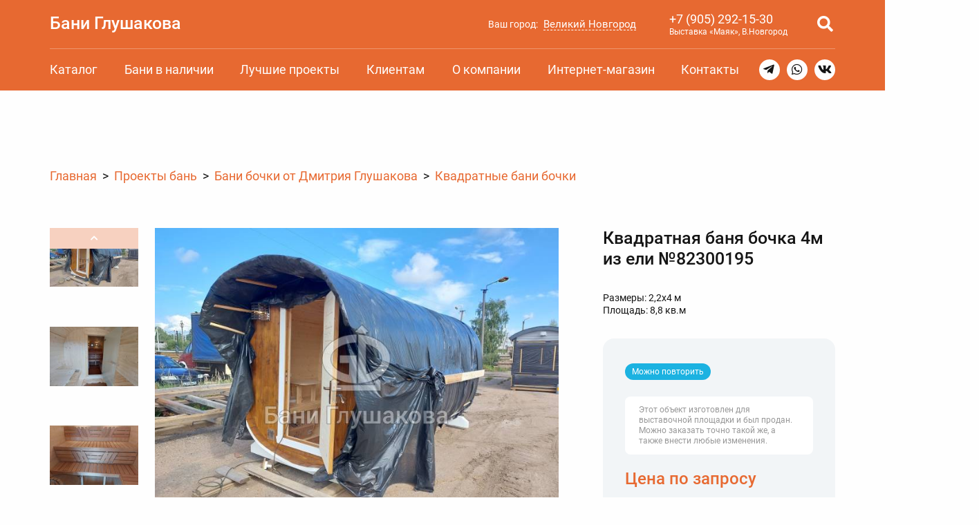

--- FILE ---
content_type: text/html; charset=UTF-8
request_url: https://novgorod.baniglushakova.ru/katalog/kvadratnye/82300195/
body_size: 91552
content:
<!DOCTYPE html>
	<head>
		<meta charset="UTF-8">
		<meta http-equiv="X-UA-Compatible" content="IE=Edge">
		<meta name="SKYPE_TOOLBAR" content="SKYPE_TOOLBAR_PARSER_COMPATIBLE">
		<meta content="telephone=no" name="format-detection">
		<meta name="viewport" content="width=device-width, initial-scale=1, maximum-scale=1, user-scalable=yes">

		<title>Квадратная баня бочка 4м из ели №82300195 с печью и отделкой под ключ, цена от 252000 руб. в Великом Новгороде</title>

<meta name="description" content="Проект: Квадратная баня бочка 4м из ели №82300195 из линейки «Квадратные бани бочки» размером 2,2х4. Полная внутренняя отделка. Сборка в цеху 5 дней с доставкой в Новгородской области. Фото и видео.">
<link rel="canonical" href="https://novgorod.baniglushakova.ru/katalog/kvadratnye/82300195/">
<meta property="og:site_name" content="Бани Глушакова" />
<meta property="og:type" content="article"/>
<meta property="og:locale" content="ru_RU" />
<meta property="og:title" content="Квадратная баня бочка 4м из ели №82300195 с печью и отделкой под ключ, цена от 252000 руб. в Великом Новгороде"/>
<meta property="og:url" content= "https://novgorod.baniglushakova.ru/katalog/kvadratnye/82300195/" />
<meta property="og:image" content="https://novgorod.baniglushakova.ru/img/upd-og/56688-kvadratnaya-banya-bochka-4m-iz-eli-82300195-1080-1080-90xw.jpg">
<meta property="og:image:type" content="image/jpeg">
<meta property="og:image:width" content="1080">
<meta property="og:image:height" content="1080">
<meta property="vk:image" content="https://novgorod.baniglushakova.ru/img/upd-og/56688-kvadratnaya-banya-bochka-4m-iz-eli-82300195-537-240-90w.jpg">
<meta property="vk:image:type" content="image/jpeg">
<meta property="vk:image:width" content="537">
<meta property="vk:image:height" content="240">
<meta property="twitter:image" content="https://novgorod.baniglushakova.ru/img/upd-og/56688-kvadratnaya-banya-bochka-4m-iz-eli-82300195-280-150-90w.jpg">
<meta property="twitter:image:type" content="image/jpeg">
<meta property="twitter:image:width" content="280">
<meta property="twitter:image:height" content="150">

		<meta name="author" content="">
		<link rel="shortcut icon" href="/local/templates/new/img/favicon.ico?v=2025" type="image/x-icon">

<link href="/bitrix/js/bxmaker/geoip/components/confirm/dist/index.bundle.css?17461781222499" type="text/css"  rel="stylesheet" >
<link href="/bitrix/js/bxmaker/core/components/searchinput/dist/index.bundle.css?17648694221119" type="text/css"  rel="stylesheet" >
<link href="/bitrix/js/bxmaker/core/components/searchwrapper/dist/index.bundle.css?1764869422904" type="text/css"  rel="stylesheet" >
<link href="/bitrix/js/bxmaker/core/components/empty/dist/index.bundle.css?1764869422162" type="text/css"  rel="stylesheet" >
<link href="/bitrix/js/bxmaker/core/components/message/dist/message.bundle.css?1764869422341" type="text/css"  rel="stylesheet" >
<link href="/bitrix/js/bxmaker/core/components/popup/dist/index.bundle.css?17648694221362" type="text/css"  rel="stylesheet" >
<link href="/bitrix/js/bxmaker/core/components/loader/dist/loader.bundle.css?176486942210554" type="text/css"  rel="stylesheet" >
<link href="/bitrix/js/bxmaker/geoip/components/city/dist/index.bundle.css?17461781223665" type="text/css"  rel="stylesheet" >
<link href="/bitrix/cache/css/s1/new/template_3104cfc79223cae87a98a71687de3836/template_3104cfc79223cae87a98a71687de3836_v1.css?1768683305170606" type="text/css"  data-template-style="true" rel="stylesheet" >
<script>if(!window.BX)window.BX={};if(!window.BX.message)window.BX.message=function(mess){if(typeof mess==='object'){for(let i in mess) {BX.message[i]=mess[i];} return true;}};</script>
<script>(window.BX||top.BX).message({"JS_CORE_LOADING":"Загрузка...","JS_CORE_NO_DATA":"- Нет данных -","JS_CORE_WINDOW_CLOSE":"Закрыть","JS_CORE_WINDOW_EXPAND":"Развернуть","JS_CORE_WINDOW_NARROW":"Свернуть в окно","JS_CORE_WINDOW_SAVE":"Сохранить","JS_CORE_WINDOW_CANCEL":"Отменить","JS_CORE_WINDOW_CONTINUE":"Продолжить","JS_CORE_H":"ч","JS_CORE_M":"м","JS_CORE_S":"с","JSADM_AI_HIDE_EXTRA":"Скрыть лишние","JSADM_AI_ALL_NOTIF":"Показать все","JSADM_AUTH_REQ":"Требуется авторизация!","JS_CORE_WINDOW_AUTH":"Войти","JS_CORE_IMAGE_FULL":"Полный размер"});</script>

<script src="/bitrix/js/main/core/core.min.js?1755364127229643"></script>

<script>BX.Runtime.registerExtension({"name":"main.core","namespace":"BX","loaded":true});</script>
<script>BX.setJSList(["\/bitrix\/js\/main\/core\/core_ajax.js","\/bitrix\/js\/main\/core\/core_promise.js","\/bitrix\/js\/main\/polyfill\/promise\/js\/promise.js","\/bitrix\/js\/main\/loadext\/loadext.js","\/bitrix\/js\/main\/loadext\/extension.js","\/bitrix\/js\/main\/polyfill\/promise\/js\/promise.js","\/bitrix\/js\/main\/polyfill\/find\/js\/find.js","\/bitrix\/js\/main\/polyfill\/includes\/js\/includes.js","\/bitrix\/js\/main\/polyfill\/matches\/js\/matches.js","\/bitrix\/js\/ui\/polyfill\/closest\/js\/closest.js","\/bitrix\/js\/main\/polyfill\/fill\/main.polyfill.fill.js","\/bitrix\/js\/main\/polyfill\/find\/js\/find.js","\/bitrix\/js\/main\/polyfill\/matches\/js\/matches.js","\/bitrix\/js\/main\/polyfill\/core\/dist\/polyfill.bundle.js","\/bitrix\/js\/main\/core\/core.js","\/bitrix\/js\/main\/polyfill\/intersectionobserver\/js\/intersectionobserver.js","\/bitrix\/js\/main\/lazyload\/dist\/lazyload.bundle.js","\/bitrix\/js\/main\/polyfill\/core\/dist\/polyfill.bundle.js","\/bitrix\/js\/main\/parambag\/dist\/parambag.bundle.js"]);
</script>
<script>BX.Runtime.registerExtension({"name":"ls","namespace":"window","loaded":true});</script>
<script>BX.Runtime.registerExtension({"name":"rest.client","namespace":"window","loaded":true});</script>
<script>BX.Runtime.registerExtension({"name":"ui.vue3.bitrixvue","namespace":"BX.Vue3","loaded":true});</script>
<script>BX.Runtime.registerExtension({"name":"ui.vue3","namespace":"BX.Vue3","loaded":true});</script>
<script>(window.BX||top.BX).message({"BXMAKER_GEOIP_JS_COMPONENTS_CONFIRM_YES":"Да","BXMAKER_GEOIP_JS_COMPONENTS_CONFIRM_NO":"Нет"});</script>
<script>BX.Runtime.registerExtension({"name":"bxmaker.geoip.components.confirm","namespace":"BXmaker.GeoIP.Components","loaded":true});</script>
<script>BX.Runtime.registerExtension({"name":"bxmaker.core.components.iconclose","namespace":"BXmaker.Core.Components","loaded":true});</script>
<script>BX.Runtime.registerExtension({"name":"bxmaker.core.components.searchinput","namespace":"BXmaker.Core.Components","loaded":true});</script>
<script>BX.Runtime.registerExtension({"name":"bxmaker.core.directives.clickoutside","namespace":"BXmaker.Core.Directives","loaded":true});</script>
<script>(window.BX||top.BX).message({"BXMAKER_CORE_JS_COMPONENTS_SEARCHWRAPPER_PLACEHOLDER":"Поиск... "});</script>
<script>BX.Runtime.registerExtension({"name":"bxmaker.core.components.searchwrapper","namespace":"BXmaker.Core.Components","loaded":true});</script>
<script>(window.BX||top.BX).message({"BXMAKER_CORE_JS_COMPONENTS_EMPTY":"Здесь пока пусто"});</script>
<script>BX.Runtime.registerExtension({"name":"bxmaker.core.components.empty","namespace":"BXmaker.Core.Components","loaded":true});</script>
<script>BX.Runtime.registerExtension({"name":"bxmaker.core.components.message","namespace":"BXmaker.Core.Components","loaded":true});</script>
<script>BX.Runtime.registerExtension({"name":"ui.vue3.pinia","namespace":"BX.Vue3.Pinia","loaded":true});</script>
<script>(window.BX||top.BX).message({"BXMAKER_CORE_JS_COMPONENTS_COPY_BTN":"Скопировать","BXMAKER_CORE_JS_COMPONENTS_COPY_BTN_DONE":"Скопировано"});</script>
<script>BX.Runtime.registerExtension({"name":"bxmaker.core.components.popup","namespace":"BXmaker.Core.Components","loaded":true});</script>
<script>BX.Runtime.registerExtension({"name":"bxmaker.core.components.loader","namespace":"BXmaker.Core.Components","loaded":true});</script>
<script>(window.BX||top.BX).message({"BXMAKER_GEOIP_JS_COMPONENT_CITY_LINE_LABEL":"Ваш город:","BXMAKER_GEOIP_JS_COMPONENT_CITY_LINE_QUESTION_LABEL":"Город определен верно?","BXMAKER_GEOIP_JS_COMPONENT_CITY_SEARCH_EMPTY":"Пока ничего не найдено","BXMAKER_GEOIP_JS_COMPONENT_CITY_SEARCH_PLACEHOLDER":"Введите название города","BXMAKER_GEOIP_JS_COMPONENT_CITY_POPUP_LABEL":"Выберите ваш город"});</script>
<script>BX.Runtime.registerExtension({"name":"bxmaker.geoip.components.city","namespace":"BXmaker.GeoIP.Components","loaded":true});</script>
<script>(window.BX||top.BX).message({"LANGUAGE_ID":"ru","FORMAT_DATE":"DD.MM.YYYY","FORMAT_DATETIME":"DD.MM.YYYY HH:MI","COOKIE_PREFIX":"BITRIX_SM","SERVER_TZ_OFFSET":"10800","UTF_MODE":"Y","SITE_ID":"s1","SITE_DIR":"\/","USER_ID":"","SERVER_TIME":1768952408,"USER_TZ_OFFSET":0,"USER_TZ_AUTO":"Y","bitrix_sessid":"7e4c91a516e4f94f2164791b19b86343"});</script>


<script src="/bitrix/js/main/core/core_ls.min.js?17374853542683"></script>
<script src="/bitrix/js/main/session.js?17110165263701"></script>
<script src="/bitrix/js/rest/client/rest.client.min.js?17429100249240"></script>
<script src="/bitrix/js/ui/vue3/bitrixvue/dist/bitrixvue.bundle.min.js?173381636115159"></script>
<script src="/bitrix/js/ui/vue3/vue/prod/dist/vue.bundle.js?1733816357166899"></script>
<script src="/bitrix/js/bxmaker/geoip/components/confirm/dist/index.bundle.js?17461781221702"></script>
<script src="/bitrix/js/bxmaker/core/components/iconclose/dist/iconclose.bundle.js?1764869422867"></script>
<script src="/bitrix/js/bxmaker/core/components/searchinput/dist/index.bundle.js?17648694222100"></script>
<script src="/bitrix/js/bxmaker/core/directives/clickoutside/dist/clickoutside.bundle.js?17648694221337"></script>
<script src="/bitrix/js/bxmaker/core/components/searchwrapper/dist/index.bundle.js?17648694223209"></script>
<script src="/bitrix/js/bxmaker/core/components/empty/dist/index.bundle.js?1764869422787"></script>
<script src="/bitrix/js/bxmaker/core/components/message/dist/message.bundle.js?1764869422930"></script>
<script src="/bitrix/js/ui/vue3/pinia/dist/pinia.bundle.min.js?173381635723817"></script>
<script src="/bitrix/js/bxmaker/core/components/popup/dist/index.bundle.js?17648694222785"></script>
<script src="/bitrix/js/bxmaker/core/components/loader/dist/loader.bundle.js?17648694221056"></script>
<script src="/bitrix/js/bxmaker/geoip/components/city/dist/index.bundle.js?174617812224053"></script>
<script>BX.setCSSList(["\/local\/templates\/new\/css\/normalize.css","\/local\/templates\/new\/css\/grid.css","\/local\/templates\/new\/font\/icomoon.css","\/local\/templates\/new\/font\/Roboto.css","\/local\/templates\/new\/css\/style.css","\/local\/templates\/new\/css\/style-full.css"]);</script>
<script>
bxSession.Expand('7e4c91a516e4f94f2164791b19b86343.763be60ee24958a59b1b9c0ff26fc9c2512ef8bdb383a764c71565c9b4ad909b');
</script>



<script>new Image().src='https://baniglushakova.ru/bitrix/spread.php?s=QklUUklYX1NNX2NhdGFsb2dfc29ydAFwcmljZS11cAExNzcxNTQ0NDA4AS8BAQEC&k=cb2ba6ded8f78fa1046b0d4231c78376';
</script>



		<script type="text/javascript">!function(){var t=document.createElement("script");t.type="text/javascript",t.async=!0,t.src="https://vk.com/js/api/openapi.js?169",t.onload=function(){VK.Retargeting.Init("VK-RTRG-203397-3UzTQ"),VK.Retargeting.Hit()},document.head.appendChild(t)}();</script><noscript><img src="https://vk.com/rtrg?p=VK-RTRG-203397-3UzTQ" style="position:fixed; left:-999px;" alt=""/></noscript>

		<script>var DELIVERY_TARIFF = 70, MINIMUM_COST = 70; // Стоимость за километр, Минимальная стоимость.</script>
	</head>


	<body data-page="/katalog/kvadratnye/82300195/" data-action="/local/templates/new">
		
		<div class="bg">
			<div class="is-none" id="md5" data-md5="4c264b3866a251ca6f6056c7b69c7ef3"></div>
			<div class="is-none"><svg class="is-none" style="display:none">
	<symbol viewBox="0 0 32 32" id="icon-youtube">
		<path d="M30.8072 9.71803C30.8072 7.08138 28.8675 4.96035 26.4708 4.96035C23.2243 4.80859 19.9133 4.75 16.5297 4.75H15.4748C12.0994 4.75 8.78259 4.80859 5.53609 4.96093C3.14516 4.96093 1.20546 7.09369 1.20546 9.73033C1.05896 11.8156 0.99684 13.9015 1.00036 15.9874C0.994496 18.0733 1.06091 20.1611 1.1996 22.2509C1.1996 24.8875 3.1393 27.0262 5.53023 27.0262C8.94081 27.1844 12.4393 27.2547 15.9964 27.2488C19.5593 27.2605 23.0481 27.1863 26.4626 27.0262C28.8593 27.0262 30.799 24.8875 30.799 22.2509C30.9397 20.1592 31.0041 18.0733 30.9983 15.9815C31.0116 13.8956 30.9479 11.8078 30.8072 9.71803ZM13.1308 21.7353V10.2219L21.628 15.9757L13.1308 21.7353Z"/>
	</symbol>
	<symbol viewBox="0 0 32 32" id="icon-vk">
		<path fill-rule="evenodd" clip-rule="evenodd" d="M30.2938 8.25C30.5163 7.545 30.2938 7.0325 29.3094 7.0325H26.0363C25.2107 7.0325 24.8294 7.48125 24.6069 7.96125C24.6069 7.96125 22.9232 12.0613 20.5719 14.7194C19.8094 15.4881 19.46 15.7444 19.0469 15.7444C18.8244 15.7444 18.5381 15.4881 18.5381 14.7838V8.21688C18.5381 7.38438 18.2844 7 17.585 7H12.4375C11.9288 7 11.6113 7.38438 11.6113 7.76875C11.6113 8.56938 12.7869 8.76188 12.9138 11.0038V15.875C12.9138 16.9319 12.7263 17.125 12.31 17.125C11.1981 17.125 8.49751 12.9931 6.87751 8.285C6.56251 7.3525 6.24251 7 5.41626 7H2.11188C1.15875 7 1 7.44813 1 7.92875C1 8.79375 2.11188 13.1494 6.17876 18.9144C8.87939 22.8519 12.7238 24.9681 16.1869 24.9681C18.2844 24.9681 18.5381 24.4875 18.5381 23.6869V20.7081C18.5381 19.7475 18.7288 19.5875 19.3963 19.5875C19.8725 19.5875 20.7307 19.8431 22.6688 21.7331C24.8925 23.975 25.2738 25 26.5132 25H29.7857C30.7388 25 31.1838 24.5194 30.9294 23.5906C30.6438 22.6619 29.5632 21.3169 28.165 19.7156C27.4025 18.8194 26.2588 17.8263 25.9094 17.3456C25.4332 16.705 25.56 16.4488 25.9094 15.8725C25.8775 15.8725 29.8813 10.1713 30.2938 8.2475"/>
	</symbol>
	<symbol viewBox="0 0 32 32" id="icon-telegram">
		<path d="M30.4335 2.72895C29.9218 2.295 29.118 2.23291 28.2869 2.56656H28.2856C27.4115 2.91727 3.54421 13.1547 2.5726 13.573C2.39588 13.6344 0.85249 14.2102 1.01147 15.493C1.15339 16.6495 2.39384 17.1285 2.54531 17.1838L8.61312 19.2614C9.01568 20.6015 10.4997 25.5455 10.8279 26.6017C11.0326 27.2602 11.3663 28.1253 11.951 28.3034C12.4641 28.5013 12.9745 28.3205 13.3047 28.0612L17.0144 24.6203L23.0031 29.2907L23.1457 29.376C23.5524 29.5561 23.942 29.6462 24.3138 29.6462C24.6011 29.6462 24.8767 29.5923 25.1401 29.4845C26.0373 29.116 26.3962 28.2611 26.4338 28.1642L30.907 4.91304C31.1799 3.67123 30.8006 3.0394 30.4335 2.72895ZM13.9645 20.0925L11.9176 25.551L9.87062 18.7278L25.5638 7.12851L13.9645 20.0925Z"/>
	</symbol>

	<symbol viewBox="0 0 20 20" id="arrow">
		<path d="M12.8431 2.92888L19.2071 9.29284C19.5976 9.68336 19.5976 10.3165 19.2071 10.7071L12.8431 17.071C12.4526 17.4615 11.8195 17.4615 11.4289 17.071C11.0384 16.6805 11.0384 16.0473 11.4289 15.6568L16.0858 10.9999H0.5V8.99995H16.0858L11.4289 4.34309C11.0384 3.95257 11.0384 3.3194 11.4289 2.92888C11.8195 2.53836 12.4526 2.53836 12.8431 2.92888Z"/>
	</symbol>
	<symbol viewBox="0 0 24 24" id="arrow-right">
		<path d="M12.95 11.636L8 6.68597L9.414 5.27197L15.778 11.636L9.414 18L8 16.586L12.95 11.636Z"/>
	</symbol>

	<symbol viewBox="0 0 50 50" id="tg">
		<path fill="#fff" d="M25 50c-13.81,0 -25,-11.19 -25,-25 0,-13.81 11.19,-25 25,-25 13.81,0 25,11.19 25,25 0,13.81 -11.19,25 -25,25z"/>
		<path class="ico" d="M25 1c-13.2,0 -24,10.8 -24,24 0,13.2 10.8,24 24,24 13.2,0 24,-10.8 24,-24 0,-13.2 -10.8,-24 -24,-24zm11.76 14.64l-4.08 19.68c-0.24,1.44 -1.2,1.68 -2.16,0.96l-6.24 -4.8c-1.44,1.44 -3.73,3.84 -4.32,3.84 -0.72,0 -0.72,-0.48 -0.96,-0.96l-2.16 -7.2 -6.48 -2.16c-1.44,-0.48 -1.44,-1.44 0.24,-2.16l24.48 -9.36c0.96,-0.24 2.16,0.24 1.68,2.16zm-5.76 2.16l-13.68 8.64 2.16 7.2 0.48 -4.8 11.76 -10.56c0.72,-0.72 0.24,-0.72 -0.72,-0.48z"/>
	</symbol>
	<symbol viewBox="0 0 50 50" id="wa">
		<path fill="#fff" d="M46.26 11.62c-7.48,-11.53 -22.75,-14.96 -34.59,-7.79 -11.53,7.16 -15.27,22.74 -7.79,34.27l0.62 0.93 -2.49 9.35 9.35 -2.49c7.88,5.25 19.1,5.36 27.11,0.31 11.53,-7.47 14.96,-22.74 7.79,-34.58z"/>
		<path class="ico" d="M45.41 12.15c-7.18,-11.07 -21.84,-14.36 -33.21,-7.48 -11.07,6.88 -14.66,21.84 -7.48,32.91l0.6 0.89 -2.39 8.98 8.97 -2.39c7.57,5.04 18.34,5.15 26.03,0.3 11.07,-7.18 14.36,-21.84 7.48,-33.21zm-6.28 23.03c-2.59,3.89 -6.61,4.48 -13.47,1.5 -6.87,-2.99 -20.82,-16.27 -12.86,-24.23 1.11,-1.11 1.81,-0.9 3.29,-0.9 0.6,0 1.2,0 1.5,1.2 0.59,1.49 2.09,5.08 2.09,5.38 0.3,0.3 0.3,0.9 0,1.2 0.8,1.59 -2.53,2.93 -1.79,4.19 1.19,1.79 2.69,3.59 4.18,5.08 0.61,0.55 6.28,5.11 7.18,3.29 0.3,-0.6 1.8,-2.09 2.4,-2.69 0.6,-0.6 0.9,-0.6 1.49,-0.3l6.29 3.29c0.3,0.9 0.3,2.1 -0.3,2.99z"/>
	</symbol>
	<symbol viewBox="0 0 50 50" id="vk">
		<path fill="#fff" d="M25 50c-13.81,0 -25,-11.19 -25,-25 0,-13.81 11.19,-25 25,-25 13.81,0 25,11.19 25,25 0,13.81 -11.19,25 -25,25z"/>
		<path class="ico" d="M25 1c-13.25,0 -24,10.75 -24,24 0,13.25 10.75,24 24,24 13.26,0 24,-10.75 24,-24 0,-13.25 -10.74,-24 -24,-24zm9.23 27.08c5.2,5.13 2.6,4.49 -1.9,4.49 -2.34,0 -3.7,-4.05 -5.19,-3.57 -1.64,0.54 -0.45,3.57 -1.86,3.57 -1.98,0 -4.96,0.21 -8.05,-3.06 -3.31,-3.48 -6.28,-10.48 -6.31,-10.55 -0.44,-1.09 2.55,-0.69 4.41,-0.69 0.91,0 0.84,1.13 2.23,3.58 4.76,8.35 4.01,-1.95 3.33,-2.88 -0.31,-0.43 -0.83,-0.59 -1.15,-0.65 0.75,-1.04 4.38,-0.85 5.56,-0.57 1.96,0.49 -0.37,6.16 1.32,7.24 1.59,1.03 4.46,-6.43 4.81,-6.63 0.07,-0.03 5.46,-0.33 5.64,0.19 0.29,0.8 -1.46,3.19 -2.96,5.16 -1.84,2.41 -1.84,2.53 0.12,4.37z"/>
	</symbol>

	<symbol viewBox="0 0 3000 2000" id="boxberry">
		<path fill="#E51A4B" fill-rule="nonzero" d="M2435.82 871.89c-27.92,0 -62.41,24.17 -70.01,55.06 0,-0.37 0,-15.03 0,-18.49 0,-16.36 -9.75,-33.54 -40.44,-33.54l-22.94 0 0 267.83 65.03 0 0 -111.14c0,-16.52 1.7,-30.41 5.47,-42.57 9.75,-31.93 33.84,-52.56 61.33,-52.56 6.68,0 12.28,1.21 12.28,1.21l10.75 2.54 0 -66.12 -7.4 -1.1c-0.28,0 -7.12,-1.12 -14.07,-1.12zm188.59 0c-27.85,0 -62.22,24.17 -69.9,55.06 0,-0.37 0,-15.03 0,-18.49 0,-16.36 -9.62,-33.54 -40.44,-33.54l-22.98 0 0 267.83 65.02 0 0 -111.14c0,-16.52 1.81,-30.41 5.48,-42.57 9.75,-31.93 33.86,-52.56 61.39,-52.56 6.75,0 12.26,1.21 12.26,1.21l10.68 2.54 0 -66.12 -7.32 -1.1c-0.32,0 -7.12,-1.12 -14.19,-1.12zm-1367.06 6.13c-81.08,0 -142.18,59.91 -142.18,139.38 0,80.01 61.1,140.41 142.18,140.41 80.06,0 142.75,-61.73 142.75,-140.41 0,-79.47 -61.3,-139.38 -142.75,-139.38zm0 220.63l0 0c-43.44,0 -76.25,-34.95 -76.25,-81.25 0,-45.79 32.81,-80.31 76.25,-80.31 43.76,0 76.74,34.52 76.74,80.31 0,46.3 -32.98,81.25 -76.74,81.25zm-294.77 -220.63c-36.73,0 -61.94,14.97 -76.61,27.7l-1.87 0c0,0 1.87,-14.66 1.87,-29.59 0,-14.96 0,-50.66 0,-50.66 0,-27.27 -13.22,-40.48 -40.19,-40.48l-24.86 0 0 234.66c3.23,85.22 55.99,138.16 137.87,138.16 75.42,0 132.32,-60.15 132.32,-139.9 0,-79.77 -55.24,-139.89 -128.53,-139.89zm-10.74 221.09l0 0c-41.8,0 -68.47,-40.81 -68.47,-80.31 0,-59.92 38.17,-81.26 69.42,-81.26 35.8,0 72.74,30.27 72.74,80.78 0,50.62 -37.49,80.79 -73.69,80.79zm889.69 -221.09c-36.77,0 -61.94,14.97 -76.71,27.7l-1.86 0c0,0 1.86,-14.66 1.86,-29.59 0,-14.96 0,-50.66 0,-50.66 0,-27.27 -13.13,-40.48 -40.1,-40.48l-24.86 0 0 234.66c3.19,85.22 56.03,138.16 137.72,138.16 75.49,0 132.4,-60.15 132.4,-139.9 0,-79.77 -55.23,-139.89 -128.45,-139.89zm-10.83 221.09l0 0c-41.76,0 -68.45,-40.81 -68.45,-80.31 0,-59.92 38.17,-81.26 69.42,-81.26 35.84,0 72.81,30.27 72.81,80.78 0,50.62 -37.48,80.79 -73.78,80.79zm-201.93 -5.97l-52.87 -84.37 45.01 -67.7c8.19,-12.35 14.58,-21.17 21.37,-30.51 4.95,-6.74 9.96,-13.58 15.54,-21.75l9.47 -13.66 -49.03 0c-27.57,0 -37.84,6.01 -52.6,30.57 0,0 -19.82,32.9 -22.57,37.54 -2.59,4.55 -9.44,19.85 -9.59,20.24l-1.79 0c0,0 -6.12,-14.17 -9.84,-20.24 -3.6,-6.13 -22.81,-37.66 -22.81,-37.66 -15.56,-24.44 -25.94,-30.45 -52.48,-30.45l-48.92 0 9.92 13.78c11.83,16.79 18.62,26.66 28.82,41.48l52.39 78.36 -44.5 73.86c-8.22,12.21 -14.61,21.18 -21.45,30.48 -4.96,6.8 -9.91,13.54 -15.58,21.62l-9.39 13.78 49.03 0c27.54,0 37.88,-5.91 52.63,-30.49 0,0 19.73,-32.85 22.49,-37.53 2.61,-4.55 9.47,-19.89 9.69,-20.25l1.79 0c0,0 6.07,14.09 9.75,20.25 3.68,6.05 22.86,37.66 22.86,37.66 15.58,24.45 25.89,30.36 52.46,30.36l48.88 0 -9.98 -13.78c-11.75,-16.71 -18.59,-26.61 -28.7,-41.59zm589.05 -17.64c-7.42,0 -14.18,3.15 -20.85,6.16l-0.97 0.41c-13.78,6.36 -30.56,14.13 -50.47,14.13 -33.89,0 -77.69,-20.93 -81.55,-66.94 0,0 184.98,0 187.22,0 1.15,-8.77 1.84,-21.62 1.84,-28.46 0,-75.35 -49.68,-125.97 -123.14,-125.97 -78.48,0 -133.43,57.59 -133.43,139.9 0,81.04 65.09,139.87 146.66,139.87 66.19,0 103.22,-40.6 104.79,-42.17l4.43 -4.46 -2.64 -5.69c-6.06,-12.4 -14.86,-26.78 -31.89,-26.78zm-83.36 -149.53l0 0c27.73,0 56.88,17.12 56.88,53.41l-126.77 0c4.31,-27.83 32.53,-53.41 69.89,-53.41zm815.54 -51.05l-4.6 11.87c-4.48,11.84 -7.68,18.81 -11.99,28.39 -2.72,5.92 -5.87,12.89 -10.23,22.96l-92.24 229.83c-16.11,40.91 -48.27,64.34 -87.99,64.34 -13.75,0 -29.94,-4.18 -39.09,-7.97l-8.28 -3.5 3.73 -8.34c12.82,-27.54 21.1,-36.4 47.87,-38.61 10.15,-0.81 21.19,-12.81 28.98,-31.38l3.91 -9.54 -83.52 -194.91c-4.44,-10.43 -7.79,-18.48 -11.16,-26.63 -3.23,-7.57 -6.38,-15.06 -10.39,-24.31l-5.23 -12.2 41.13 0c23.78,0 34.33,7.36 43.44,30.68 0,0 45.95,114.6 49.39,122.95 3.31,8.45 7.39,28.62 7.39,28.62l2.11 -0.12c0,0 2.96,-17.99 6.52,-28.5 3.65,-10.44 44.56,-122.62 44.56,-122.62 8.55,-23 20.26,-31.01 44.48,-31.01l41.21 0z"/>
		<path fill="#E51A4B" fill-rule="nonzero" d="M314.74 1181.25c28.33,-28.47 74.17,-28.47 102.46,0 28.42,28.52 28.42,74.79 0,103.3 -28.29,28.59 -74.13,28.59 -102.46,0 -28.17,-28.51 -28.17,-74.78 0,-103.3zm121.77 -122.66c-28.25,28.47 -28.25,74.71 0,103.29 28.34,28.43 74.25,28.43 102.54,0 28.26,-28.58 28.26,-74.82 0,-103.29 -28.29,-28.47 -74.2,-28.47 -102.54,0zm121.84 -122.7c-28.29,28.46 -28.29,74.74 0,103.17 28.3,28.67 74.18,28.67 102.51,0 28.22,-28.43 28.22,-74.71 0,-103.17 -28.33,-28.55 -74.21,-28.55 -102.51,0zm-365.3 122.7c-28.38,28.47 -28.38,74.74 0,103.29 28.3,28.43 74.17,28.43 102.51,0 28.26,-28.55 28.26,-74.82 0,-103.29 -28.34,-28.47 -74.21,-28.47 -102.51,0zm-121.8 -122.7c-28.33,28.54 -28.33,74.74 0,103.17 28.29,28.67 74.17,28.67 102.47,0 28.33,-28.43 28.33,-74.63 0,-103.17 -28.3,-28.55 -74.18,-28.55 -102.47,0zm243.49 0c-28.17,28.46 -28.17,74.74 0,103.17 28.33,28.67 74.17,28.67 102.59,0 28.29,-28.43 28.29,-74.71 0,-103.17 -28.42,-28.55 -74.26,-28.55 -102.59,0zm-121.69 -122.71c-28.38,28.54 -28.38,74.74 0,103.3 28.3,28.51 74.17,28.51 102.51,0 28.26,-28.56 28.26,-74.76 0,-103.3 -28.34,-28.56 -74.21,-28.56 -102.51,0zm243.46 0c-28.25,28.54 -28.25,74.74 0,103.3 28.34,28.51 74.25,28.51 102.54,0 28.26,-28.56 28.26,-74.76 0,-103.3 -28.29,-28.56 -74.2,-28.56 -102.54,0z"/>
		<path fill="#E51A4B" fill-rule="nonzero" d="M889.69 1260.87l0 65.49 -11.36 0 0 -55.06 -29.68 0 0 55.06 -11.4 0 0 -65.49 52.44 0zm32.46 0l0 43.25 44.51 -48.28 0 70.52 -11.26 0 0 -43.71 -44.49 48.29 0 -70.07 11.24 0zm116.72 18.35c-5.91,-7.61 -14.55,-9.77 -20.37,-9.77 -12.04,0 -22.99,8.45 -22.99,24.36 0,16.03 11.27,24.37 22.85,24.37 6.72,0 15.03,-2.99 20.96,-10.27l0 13.61c-7.08,5.15 -14.52,6.76 -20.63,6.76 -20.26,0 -34.81,-14.54 -34.81,-34.23 0,-20.05 14.75,-34.72 34.81,-34.72 10.32,0 17.04,4.03 20.18,6.28l0 13.61zm17.71 -18.35l11.28 0 0 25.09 11.58 0c5.83,0 13.94,0.52 19.71,6.44 2.58,2.54 5.02,7.12 5.02,13.82 0,7.08 -2.96,11.96 -5.83,14.65 -5.56,5.35 -12.63,5.49 -19.07,5.49l-22.69 0 0 -65.49zm21.74 55.41l0 0c3.75,0 7.39,-0.16 10.07,-1.74 1.35,-0.95 4.23,-3.29 4.23,-8.32 0,-2.9 -0.83,-6.25 -4.11,-8.26 -2.8,-1.9 -6.44,-1.9 -10.04,-1.9l-10.61 0 0 20.22 10.46 0zm49.07 -60.44l26.93 53.31 26.27 -53.31 15.71 70.52 -11.72 0 -8.51 -40.53 -22.1 45.11 -22.34 -45.11 -8.32 40.53 -11.67 0 15.75 -70.52zm132.44 5.03l11.31 0 0 65.49 -11.31 0 0 -9.15c-3.72,4.94 -10.79,11.07 -22.23,11.07 -16.42,0 -31.6,-11.64 -31.6,-34.71 0,-22.6 14.98,-34.24 31.6,-34.24 12.52,0 19.31,6.89 22.23,10.88l0 -9.34zm-42.24 32.7l0 0c0,14.06 7.84,24.61 21.26,24.61 13.83,0 21.62,-11.53 21.62,-24.44 0,-16.92 -11.55,-24.29 -21.62,-24.29 -11.11,0 -21.26,8.17 -21.26,24.12zm122.56 -32.7l0 43.25 44.52 -48.28 0 70.52 -11.27 0 0 -43.71 -44.56 48.29 0 -70.07 11.31 0zm154.62 0l0 65.49 -11.3 0 0 -55.06 -29.75 0 0 55.06 -11.27 0 0 -65.49 52.32 0zm17.19 32.94c0,-19.81 14.59,-34.48 34.49,-34.48 19.85,0 34.45,14.67 34.45,34.48 0,19.93 -14.79,34.47 -34.45,34.47 -19.79,0 -34.49,-14.54 -34.49,-34.47zm11.63 0l0 0c0,16.15 11.27,24.37 22.86,24.37 11.7,0 22.81,-8.34 22.81,-24.37 0,-16.04 -10.94,-24.36 -22.81,-24.36 -11.87,0 -22.86,8.45 -22.86,24.36zm125.4 -14.59c-5.95,-7.61 -14.54,-9.77 -20.34,-9.77 -12.06,0 -23.01,8.45 -23.01,24.36 0,16.03 11.31,24.37 22.85,24.37 6.76,0 15.03,-2.99 20.94,-10.27l0 13.61c-7.04,5.15 -14.51,6.76 -20.63,6.76 -20.2,0 -34.75,-14.54 -34.75,-34.23 0,-20.05 14.74,-34.72 34.75,-34.72 10.32,0 17.07,4.03 20.19,6.28l0 13.61zm17.66 -18.35l11.35 0 0 25.09 11.52 0c5.87,0 13.98,0.52 19.77,6.44 2.48,2.54 5.03,7.12 5.03,13.82 0,7.08 -2.98,11.96 -5.78,14.65 -5.63,5.35 -12.72,5.49 -19.15,5.49l-22.74 0 0 -65.49zm21.82 55.41l0 0c3.72,0 7.35,-0.16 9.99,-1.74 1.49,-0.95 4.21,-3.29 4.21,-8.32 0,-2.9 -0.69,-6.25 -4.04,-8.26 -2.81,-1.9 -6.44,-1.9 -9.99,-1.9l-10.64 0 0 20.22 10.47 0zm33.66 -55.41l0 0 11.31 0 0 65.49 -11.31 0 0 -65.49zm81.72 65.49l-11.26 0 0 -55.06 -23.15 0 0 29.48c0,5.55 0,12.81 -5.03,18.92 -2.01,2.54 -6.92,6.97 -15.68,6.97 -1.03,0 -2.31,-0.16 -3.38,-0.31l0 -10.37c0.72,0.13 1.71,0.29 2.46,0.29 4.25,0 6.93,-2.17 8.16,-4.27 2.07,-3.14 2.16,-7.24 2.16,-11.23l0 -39.91 45.72 0 0 65.49zm32.56 -65.49l0 26.86 26.34 -26.86 13.78 0 -28.15 29.19 31.64 36.3 -14.75 0 -25.33 -28.68 -3.53 3.26 0 25.42 -11.19 0 0 -65.49 11.19 0zm66.15 0l0 43.25 44.48 -48.28 0 70.52 -11.27 0 0 -43.71 -44.47 48.29 0 -70.07 11.26 0z"/>
		<path fill="#B0CB1F" d="M314.74 690.47c28.33,-28.55 74.17,-28.55 102.59,0 28.29,28.56 28.29,74.74 0,103.25 -28.42,28.51 -74.26,28.51 -102.59,0 -28.17,-28.51 -28.17,-74.69 0,-103.25z"/>
	</symbol>
	<symbol viewBox="0 0 3000 2000" id="cdek">
		<path fill="#1AB248" d="M2008.44 1395.45l206.09 0 88.54 -248.78 92.07 -76.26 72.52 224.99c22.43,69.54 45.51,100.05 95.87,100.05l157.78 0 -162.77 -441.49 391.46 -349.41 -252.81 0 -237.63 248.79c-27.68,28.96 -55.68,57.46 -83.76,91.51l-2.39 0 118.65 -340.3 -206.1 0 -277.52 790.9zm-8.89 -790.87c64.63,0.01 127.32,0.02 179.82,0.02l-42.54 130.58c-13.37,41.03 -47.3,60.66 -122.1,60.66 -129.86,0 -322.02,-0.02 -451.9,-0.05l42.54 -130.58c13.36,-41.05 47.29,-60.66 122.09,-60.66 77.37,0 176.85,0.01 272.09,0.03zm-376.98 299.78c129.86,0 322.03,0.02 451.91,0.05l-42.54 130.58c-13.37,41.04 -47.3,60.65 -122.1,60.65 -129.87,0 -322.03,-0.02 -451.9,-0.05l42.54 -130.57c13.36,-41.04 47.29,-60.66 122.09,-60.66zm341.86 299.85c-129.87,-0.03 -322.02,-0.05 -451.89,-0.05 -74.81,0 -108.73,19.63 -122.1,60.64l-42.54 130.6c129.88,0.01 322.04,0.05 451.91,0.05 74.79,0 108.73,-19.63 122.09,-60.67l42.53 -130.57zm-890.45 -409.17l110.6 0.05c94.23,0.02 72.72,113.93 25.03,224.94 -42.02,97.85 -116.5,184.2 -205.35,184.19l-184.39 -0.02c-73.54,0 -107.45,19.62 -121.75,60.64l-45.52 130.59 135.2 0.02 132.17 -1.06c117.2,-0.94 213.16,-9.14 325.37,-106.74 118.58,-103.1 256.84,-370.95 233.15,-525.88 -18.55,-121.4 -85.95,-157.17 -249.16,-157.18l-297.42 -0.04 -173.17 490.53 110.03 0.14c65.48,0.07 98.35,0.87 133.18,-89.86l72.03 -210.32zm-508.46 0.68l-83.19 0.03c-166.64,0.07 -309.44,408.54 -112.4,408.47l126.6 -0.02c73.02,0 127.22,25.8 103.22,95.39l-33.07 95.84 -134.27 0.02 -109.22 -1.06c-139.72,-1.35 -229.88,-68.02 -262.35,-169.24 -35.13,-109.54 14.47,-338 158.42,-484.36 83.53,-84.9 199.23,-136.19 347.58,-136.2l274.07 -0.04 -42.84 119.7c-27.68,77.34 -84.24,71.57 -116.51,71.56l-116.04 -0.09z" data-v-208a69ab=""/>
	</symbol>
	<symbol viewBox="0 0 3000 2000" id="dpd">
		<path fill="#D50032" d="M571.94 371.44c11.78,-7.11 26.94,-7.72 39.67,-2.87 7.29,3.53 14.26,7.69 21.42,11.47 159.55,86.93 319.06,173.93 478.64,260.81 -23.14,13.78 -46.54,27.16 -69.78,40.78 -94.65,55.13 -189.31,110.28 -283.96,165.41 -6.18,3.55 -9.85,10.9 -9.22,17.96 0.29,10.98 0.46,21.96 0.77,32.94 0.66,6.2 4.16,12.15 9.21,15.8 7.89,4.77 15.86,9.43 23.78,14.17 3.51,1.91 6.73,4.56 10.71,5.49 4.54,1.05 9.57,0.71 13.67,-1.67 110.79,-64.53 221.58,-129.08 332.36,-193.62 0.01,185.6 0,371.2 0.01,556.8 0.57,11.75 -4.81,23.22 -12.83,31.59 -3.92,4.21 -9.14,6.72 -13.98,9.65 -164.86,97.21 -329.72,194.42 -494.58,291.62 -4.24,2.67 -8.8,4.97 -13.77,5.86 -10.05,1.92 -21.07,1.09 -29.97,-4.27 -165.76,-97.76 -331.53,-195.52 -497.3,-293.29 -4.97,-3.01 -10.34,-5.59 -14.3,-9.97 -7.61,-8.17 -12.88,-19.14 -12.45,-30.49 0,-185.82 -0.03,-371.65 -0.04,-557.48 163.38,95.09 326.74,190.19 490.11,285.26 3.47,1.97 5.69,5.98 5.6,9.96 -0.03,139.99 -0.01,279.98 -0.03,419.99 0.08,6.74 4.21,13.31 10.25,16.34 8.61,4.75 17.2,9.52 25.81,14.28 4.6,3.11 10.2,4.46 15.72,3.72 4.74,-0.24 8.66,-3.11 12.69,-5.26 7.82,-4.33 15.62,-8.69 23.44,-13 6.02,-3.24 10.11,-9.98 9.94,-16.84 -0.03,-157.17 -0.03,-314.35 -0.03,-471.53 0,-6.64 -3.87,-13.17 -9.74,-16.3 -185.43,-107.9 -370.82,-215.9 -556.27,-323.77 164.76,-89.94 329.65,-179.68 494.45,-269.54z"/>
		<path fill="#414042" d="M1808.52 641.09c41.32,0 82.64,0 123.95,0 0.02,161.31 0,322.63 0.01,483.95 -0.06,58.17 0.12,116.36 -0.08,174.54 -30.07,7.71 -60.76,12.79 -91.61,16.22 -35.19,3.83 -70.62,5.74 -106.02,5.24 -37.9,-0.83 -75.98,-6.62 -111.57,-19.99 -34.92,-13.05 -67.25,-34.04 -91.4,-62.64 -13.46,-15.82 -24.34,-33.77 -32.41,-52.89 -10.43,-24.63 -16.23,-51.08 -18.41,-77.69 -2.01,-25.03 -1.27,-50.32 2.78,-75.11 4.25,-26.12 12.35,-51.69 24.71,-75.11 10.69,-20.32 24.63,-38.93 41.24,-54.78 15.68,-14.99 33.73,-27.48 53.16,-37.1 41.09,-20.42 87.71,-27.76 133.29,-25.8 21.77,1.01 43.86,3.28 64.48,10.76 2.68,0.99 5.29,2.14 7.86,3.41 0.03,-71 0,-142.01 0.02,-213.01l0 0zm-140.5 322.01c-19.37,9.65 -35.73,25.3 -45.94,44.4 -10.71,19.46 -15.35,41.75 -16.03,63.81 -0.7,24.32 2.65,49.17 12.73,71.5 7.72,17.25 19.7,32.6 34.78,44.05 15.81,12.05 34.61,19.77 54,23.85 15.96,3.41 32.35,4.42 48.65,3.99 17.52,-0.41 35.07,-1.76 52.3,-5.08 0.02,-81.98 -0.05,-163.95 0.04,-245.93 -21.87,-10.32 -46.3,-13.81 -70.27,-14.46 -24.02,-0.73 -48.64,2.96 -70.26,13.87zm1157.97 -322c41.34,-0.01 82.67,-0.01 124.01,0 0,219.45 0,438.92 0,658.38 -29.24,7.66 -59.13,12.55 -89.13,16.03 -35.88,4.01 -72.01,6.01 -108.11,5.54 -33.36,-0.69 -66.8,-5.21 -98.66,-15.34 -24.39,-7.77 -47.81,-18.92 -68.59,-33.93 -18.75,-13.49 -35.25,-30.13 -48.35,-49.16 -16.95,-24.44 -28.12,-52.62 -34.05,-81.69 -6.01,-29.65 -7.13,-60.22 -4.27,-90.31 2.81,-28.26 9.77,-56.22 21.68,-82.05 9.66,-21.06 22.64,-40.64 38.51,-57.54 16.04,-17.12 35.01,-31.46 55.73,-42.44 37.07,-19.71 79.25,-28.54 121.05,-28.92 16.78,-0.15 33.61,0.73 50.23,3.19 13.7,2.07 27.39,5.21 39.98,11.16 -0.07,-70.98 -0.01,-141.95 -0.03,-212.92l0 0zm-132.56 318.38c-19.8,8.08 -37.27,21.98 -49,39.91 -14.34,21.58 -20.36,47.74 -20.92,73.39 -0.64,28.06 4.3,56.98 18.66,81.43 11.28,19.49 28.69,35.15 48.9,44.97 25.76,12.63 54.97,16.39 83.4,15.5 17.26,-0.45 34.56,-1.76 51.52,-5.07 0,-44.41 0,-88.82 0,-133.22 -0.09,-37.65 0.17,-75.3 -0.13,-112.93 -25.22,-11.4 -53.3,-14.67 -80.73,-14.25 -17.64,0.46 -35.35,3.51 -51.7,10.27zm-606.55 -107.18c35.94,-7.63 72.6,-11.98 109.36,-12.59 30.54,-0.54 61.25,2.23 90.91,9.76 24.66,6.23 48.58,15.79 70.26,29.19 19.66,12.12 37.4,27.43 51.94,45.41 16.53,20.36 28.8,44.05 36.54,69.08 8.95,28.69 11.98,58.97 11.04,88.93 -0.96,33.24 -6.24,66.6 -18.16,97.75 -9.17,24.05 -22.42,46.63 -39.62,65.82 -16.29,18.28 -36.06,33.35 -57.72,44.72 -39.33,20.67 -83.97,29.28 -128.09,30.59 -6.27,0.09 -12.57,0.44 -18.82,-0.03 0.16,-36.11 0.01,-72.23 0.08,-108.34 29.03,-0.42 58.85,-6.66 83.35,-22.88 17.59,-11.48 31.56,-28.22 40.1,-47.36 6.54,-14.46 10.24,-30.09 11.89,-45.85 2.77,-27.47 0.66,-56.32 -11.58,-81.47 -9.26,-19.58 -24.84,-36.02 -43.78,-46.5 -13.75,-7.8 -29.06,-12.6 -44.63,-15.13 -16.87,-2.75 -34.04,-2.47 -51.03,-1.28 -17.46,1.42 -35.02,4.11 -51.43,10.46 -0.03,178.12 0,356.24 -0.01,534.36 -41.69,0 -83.37,0 -125.07,0 0,-206.36 -0.01,-412.72 0.01,-619.08 27.25,-11.2 55.67,-19.4 84.46,-25.56z"/>
	</symbol>
	<symbol viewBox="0 0 3000 2000" id="pecom">
		<path fill="#ed1848" fill-rule="nonzero" d="M445.06 1131.08c40.29,-7.9 87.09,-3.29 118.16,26.07 30.54,29.16 38.97,74.05 36.99,114.66 -1.45,41.67 -19.74,85.71 -57.26,107.1 -43.58,23.23 -101.31,21.52 -142.58,-5.99 -44.96,-33.17 -51.15,-96.3 -42.39,-147.52 6.78,-45.21 40.88,-86.35 87.08,-94.32zm12.38 39.1c-26.4,7.9 -38.44,36.33 -41.34,61.54 -3.29,31.8 -4.47,66.36 10.4,95.58 14.42,27.45 52.4,33.77 78.66,21.13 24.69,-13.29 32.45,-43.31 34.49,-69.18 1.52,-30.21 1.06,-62.99 -15.33,-89.52 -13.89,-21.92 -43.58,-26.92 -66.88,-19.55zm227.69 -17.38c43.24,-33.9 103.21,-28.63 153.24,-15.27 -2.7,13.5 -5.4,26.92 -8.03,40.42 -31.6,-6.26 -67.28,-13.62 -96.83,3.42 -28.04,17.38 -34.03,53.58 -33.31,83.99 0.2,28.24 6.06,62.73 34.03,76.76 32.85,15.53 70.37,6.71 104.53,0.72 3.1,12.84 6.12,25.67 9.28,38.5 -47.45,13.96 -100.84,21.14 -147.64,1.25 -35.81,-14.87 -54.9,-53.24 -58.32,-90.24 -5.99,-49.11 2.44,-106.57 43.05,-139.55zm-559.91 -20.47c56.74,0 113.55,0 170.29,0 0.07,73.33 0,146.66 0.07,219.92 8.95,0.27 17.9,0.53 26.99,0.79 0.19,34.62 0.06,69.31 0.06,104.01 -14.61,0 -29.16,0 -43.71,0 -0.06,-21.92 -0.06,-43.84 0,-65.83 -61.35,0 -122.63,0 -183.98,0.07 0,21.92 0,43.84 0,65.76 -14.61,0 -29.16,0 -43.7,0 -0.07,-34.57 -0.07,-69.06 0,-103.61 9.87,-2.24 23.76,3.03 30.41,-7.11 18.76,-22.78 26.33,-52.33 31.26,-80.84 7.05,-44.04 8.43,-88.73 12.31,-133.16zm48.25 37.72c-7.24,61.22 -1.32,129.08 -37.65,182.4 34.49,-0.52 69.06,-0.13 103.54,-0.27 0.07,-60.68 0.07,-121.37 0,-182.07 -21.98,-0.06 -43.9,-0.06 -65.89,-0.06zm692.8 2.17c-0.06,-13.29 0,-26.59 0.07,-39.89 74.45,0 148.83,0 223.28,0 0,13.3 0,26.6 0.06,39.96 -27.77,0 -55.48,-0.07 -83.19,0 0,73 -0.73,145.93 -0.46,218.93 -18.71,0 -37.4,0 -56.09,0 -0.07,-73 0,-145.93 -0.07,-218.93 -27.91,-0.07 -55.75,0 -83.6,-0.07zm302.41 -39.82c23.69,-0.07 47.39,-0.07 71.15,-0.07 29.16,86.3 58.19,172.59 87.28,258.89 -19.48,0 -38.84,0 -58.18,0 -6.26,-19.75 -12.38,-39.49 -18.5,-59.24 -32.19,0 -64.25,0 -96.37,0 -6.32,19.75 -12.64,39.49 -19.02,59.24 -18.69,0 -37.46,0 -56.09,0 29.76,-86.36 59.77,-172.59 89.73,-258.82zm34.15 35.34c-11.91,42.27 -23.76,84.52 -36.53,126.52 24.09,0 48.32,0 72.48,0 -12.31,-42.06 -23.77,-84.38 -35.95,-126.52zm155.22 -35.41c43.58,0.73 87.29,-1.51 130.86,1.18 29.43,1.98 59.63,21.6 64.17,52.47 7.18,27.85 -7.69,56.48 -32.57,69.51 36.92,11.91 50.15,57.13 35.15,90.64 -11.59,29.23 -43.71,44.76 -73.92,44.76 -41.21,0.92 -82.48,0.06 -123.69,0.33 -0.06,-86.3 -0.06,-172.59 0,-258.89zm56.54 39.04c-0.06,22.38 -0.06,44.76 -0.06,67.14 21.46,-0.86 43.9,3.09 64.7,-3.89 25.55,-10.13 22.45,-54.04 -4.34,-60.49 -19.75,-4.54 -40.29,-2.37 -60.3,-2.76zm0 104.99c-0.06,25.07 -0.06,50.22 0,75.29 21.92,-0.59 44.43,2.45 66.09,-2.49 30.87,-8.82 31,-59.9 0.66,-69.71 -21.66,-5.86 -44.56,-2.37 -66.75,-3.09zm232.3 -4.88c3.82,-46.34 5.72,-92.75 8.95,-139.15 55.49,0 110.92,0 166.4,0 0,86.3 0.07,172.59 0,258.89 -18.69,0 -37.39,0 -56.01,0 -0.99,-73.26 -0.2,-146.53 -0.53,-219.85 -20.6,0 -41.27,0 -61.87,0 -4.68,58.51 -0.47,119.93 -23.11,175.22 -13.16,32.78 -46.73,49.9 -79.52,56.94 -4.14,-12.83 -8.29,-25.67 -12.3,-38.51 13.89,-7.1 29.48,-13.03 39.29,-25.93 14.69,-19.22 16.13,-44.44 18.7,-67.61zm235.19 -93.47c9.61,-27.77 38.77,-43.9 67.01,-45.15 40.68,-1.39 81.42,-0.07 122.11,-0.53 0.12,86.3 0,172.59 0.06,258.89 -19.03,0 -37.98,0 -56.87,0 -0.07,-34.89 0,-69.71 -0.07,-104.53 -22.38,1.05 -51.54,-5.13 -66.28,16.52 -15.27,27.12 -19.49,58.85 -29.63,88.01 -18.76,0 -37.51,0 -56.21,0 9.81,-30.61 16,-62.53 28.9,-92.09 5.2,-12.7 17.24,-19.81 28.57,-26.33 -36.6,-14.48 -52.47,-59.31 -37.59,-94.79zm75.44 -3.75c-30.55,9.35 -32.19,61.28 -1.33,71.16 18.83,5.13 38.78,2.18 58.13,2.7 0,-25.61 0,-51.15 0,-76.75 -18.96,0.46 -38.31,-1.91 -56.8,2.89zm169.49 -41.93c60.49,0 121.05,0 181.54,0 0,13.03 0,26 0.07,39.04 -41.53,0.06 -83.13,0 -124.67,0 -0.06,21.92 -0.06,43.9 0,65.82 34.95,0.06 69.9,0 104.92,0.06 -0.06,12.25 -0.06,24.56 -0.06,36.81 -34.96,0.06 -69.91,-0.08 -104.92,0.06 0,25.87 0,51.74 0.06,77.61 43.31,0.06 86.69,0 130.07,0.06 -0.06,13.1 -0.06,26.26 0,39.43 -62.34,0.07 -124.67,0 -187.01,0 0,-86.3 0,-172.59 0,-258.89zm232.36 0.07c23.18,-0.07 46.47,-0.07 69.71,-0.07 25.08,59.37 48.38,119.47 73.06,179.05 25.09,-59.77 49.64,-119.74 75.76,-179.11 22.38,0.06 44.77,0.06 67.15,0.13 0,86.23 0,172.52 0,258.82 -18.3,0 -36.66,0 -54.9,0 -0.2,-58.91 0.27,-117.83 -0.26,-176.74 -20.54,51.6 -43.45,102.16 -65.63,153.11 -15.53,-0.07 -30.94,-0.07 -46.4,-0.13 -20.61,-50.56 -44.1,-99.93 -63.39,-151 -0.33,58.25 -0.73,116.5 -0.59,174.76 -18.24,0 -36.41,0 -54.51,0 -0.06,-86.3 -0.06,-172.59 0,-258.82zm-647.18 323.07c7.37,-5.53 14.81,-11.07 22.31,-16.6 13.69,14.16 29.03,30.68 50.23,31.54 23.3,1.11 41.6,-15.47 58.64,-28.96 5.4,4.87 10.93,9.73 16.46,14.67 -17.77,24.62 -42.85,48.45 -75.17,48.85 -32.26,0.66 -55.16,-25.68 -72.47,-49.5zm-1615.01 90.57c43.25,-31.86 101.57,-26.53 150.74,-13.49 -2.63,13.49 -5.26,26.99 -7.83,40.48 -32.06,-5.8 -68.85,-14.16 -98.35,4.34 -28.76,19.16 -33.1,57.33 -31.65,88.99 0.46,27.33 8.49,59.97 36,72.02 32.58,13.82 68.85,5.46 102.36,-0.47 3.02,12.91 6.12,25.81 9.08,38.71 -46.4,13.43 -98.14,20.48 -144.35,2.51 -35.35,-13.24 -56.28,-49.57 -60.56,-85.71 -7.77,-51.67 0.27,-113.61 44.56,-147.38zm525.55 -19.35c37.59,-7.9 80.17,-4.94 111.96,18.43 29.89,22.11 42.92,60.09 45.16,95.91 3.23,42.91 -6.52,90.3 -39.49,120.32 -34.89,31.13 -86.83,34.3 -130.07,21.66 -35.16,-10.14 -61.55,-41.01 -69.78,-76.1 -9.74,-40.34 -8.62,-84.91 9.35,-122.82 13.56,-29.23 41.47,-50.69 72.87,-57.4zm13.16 39.03c-23.89,7.9 -35.28,33.18 -39.04,56.28 -4.34,30.94 -4.99,63.85 6.13,93.47 13.89,39.37 74.64,46.47 99,13.76 15.8,-21.52 18.23,-49.5 18.23,-75.37 -0.79,-25.54 -3.09,-53.45 -19.81,-74.05 -15.47,-18.43 -42.85,-21.14 -64.51,-14.09zm2120.07 -26.46c46.15,-15.54 97.88,-23.83 145.15,-8.03 24.09,7.57 42.58,30.8 41.34,56.61 0.52,24.75 -17.39,44.89 -37.73,56.54 18.9,8.36 36.87,21.98 42.4,42.92 11.12,36.14 -11.26,75.83 -45.75,89.06 -50.09,20.07 -107.29,13.03 -157.32,-3.63 3.89,-12.23 7.9,-24.48 11.91,-36.72 35.22,9.41 73.86,17.97 109.47,5.79 25.41,-8.09 34.75,-46.01 13.83,-63.45 -20.87,-16.26 -49.04,-10.99 -73.54,-12.05 0,-11.65 0,-23.3 0.14,-34.95 20.2,-0.99 43.12,3.88 60.82,-8.75 12.31,-8.17 20.41,-24.29 14.62,-38.78 -4.81,-12.57 -18.77,-17.84 -31.01,-19.48 -28.5,-3.42 -57.01,2.69 -84.26,10.66 -3.42,-11.91 -6.84,-23.82 -10.07,-35.74zm-2462.75 -11.91c59.64,-0.14 119.2,-0.07 178.84,-0.07 0,12.7 0,25.41 0.07,38.18 -40.68,0 -81.36,0 -121.97,0 -0.07,21.06 -0.07,42.12 0,63.19 41.2,1.64 88.27,-7.83 123.29,19.68 44.89,37 26.26,122.63 -32.2,134.22 -48.64,7.9 -98.47,1.38 -147.51,3.95 -1.11,-86.36 -0.19,-172.79 -0.52,-259.15zm56.94 138.62c-0.07,27.31 -0.07,54.64 0,82.02 21.39,-0.79 43.51,2.57 64.5,-2.7 32.06,-11.46 33.44,-67.4 -0.98,-76.62 -20.8,-4.67 -42.4,-2.31 -63.52,-2.7zm477.81 -138.69c47.4,2.5 96.3,-6.12 142.65,6.51 56.15,17.32 63.71,101.11 19.48,135.01 -29.49,24.23 -70.04,17.12 -105.25,18.23 0,33.05 -0.13,66.1 0.46,99.14 -19.16,0 -38.25,0 -57.34,0 0,-86.3 0,-172.59 0,-258.89zm56.95 38.97c-0.07,27.58 -0.07,55.09 0,82.6 16.58,-0.19 33.5,1.19 50.02,-1.7 35.22,-8.56 35.48,-69.51 0.46,-78.6 -16.58,-3.68 -33.7,-1.98 -50.48,-2.3zm172.33 219.92c-0.07,-86.17 -0.07,-172.26 0,-258.43 18.88,0 37.84,0 56.8,0 0,34.36 0.27,68.72 -0.33,103.08 34.16,0.06 68.39,0 102.56,0 0.06,-34.36 0,-68.72 0.06,-103.08 18.96,0 37.91,0 56.87,0 0,86.17 0,172.26 0,258.43 -18.96,0 -37.91,0 -56.87,0 -0.06,-38.31 0,-76.62 0,-114.93 -34.29,0 -68.46,-0.07 -102.68,0 0.72,38.31 0.32,76.62 0.39,114.93 -18.96,0 -37.92,0 -56.8,0zm272.57 -258.89c18.76,0 37.59,0 56.48,0 0,33.83 -0.2,67.6 0.53,101.37 40.22,1.57 86.03,-7.37 120.45,19.02 46.02,34.62 32,120.4 -25.87,133.89 -49.76,9.61 -101.17,2.43 -151.59,4.61 -0.06,-86.3 -0.06,-172.59 0,-258.89zm56.88 138.69c-0.07,27.31 -0.07,54.64 0,81.95 20.6,-0.39 41.53,1.85 61.93,-1.77 32.59,-8.16 36.54,-59.71 7.25,-74.45 -21.6,-9.74 -46.28,-4.48 -69.18,-5.73zm178.11 -138.69c18.56,0 37.13,0 55.69,0 0.07,86.3 0.07,172.59 0,258.89 -18.56,0 -37.13,0 -55.69,0 0,-86.3 0,-172.59 0,-258.89zm111.12 0.92c18.56,-0.07 37.12,-0.07 55.75,0 0,60.16 0.13,120.33 -0.27,180.5 38.25,-59.97 75.31,-120.6 112.83,-181.03 18.17,0 36.4,0.07 54.7,0.46 0,86.04 0,172.01 0,258.04 -18.37,0 -36.66,0 -54.96,0 -0.13,-59.38 0.19,-118.68 -0.13,-178.05 -37.72,59.17 -73.99,119.2 -112.1,178.05 -18.63,0 -37.26,0 -55.82,0 0,-86.03 0,-172 0,-257.97zm393.43 -0.92c60.49,0 120.98,0 181.55,0 -0.07,13.29 -0.07,26.59 0,39.89 -41.68,0.06 -83.34,0 -125.01,0.06 -0.06,73.01 0,145.94 -0.06,218.94 -18.89,0 -37.72,0 -56.48,0 -0.07,-86.3 -0.07,-172.59 0,-258.89zm219.13 0c36.07,0.33 72.21,-0.59 108.28,0.33 25.54,0.65 52.73,9.67 68.39,30.93 24.75,35.68 16.32,92.49 -21.92,115.59 -29.29,17.97 -65.23,11.72 -97.88,12.84 0.07,33.11 -0.2,66.16 0.33,99.2 -19.09,0 -38.18,0 -57.2,0 0,-86.3 0,-172.59 0,-258.89zm56.94 39.03c-0.07,27.52 -0.07,55.03 0,82.54 21.06,-1.38 45.41,4.88 63.72,-8.61 19.94,-19.36 16.85,-63 -12.57,-71.49 -16.73,-4.08 -34.17,-2.11 -51.15,-2.44zm150.27 -38.96c18.57,-0.07 37.2,0 55.89,-0.27 21.65,52.66 41.6,105.98 61.61,159.3 19.62,-53.06 38.9,-106.18 58.91,-159.1 18.44,0 36.93,0 55.5,0.07 -29.3,72.59 -58.79,145.14 -88.08,217.74 -7.04,18.04 -17.84,37.26 -37.59,43.31 -24.94,7.51 -51.27,1.26 -76.02,-3.74 2.83,-12.52 5.73,-25.09 8.75,-37.59 12.91,1.45 26,4.8 39.24,2.96 12.7,-3.62 14.35,-19.29 20.73,-29.16 -3.82,-0.72 -11.46,-2.17 -15.21,-2.9 -27.84,-63.65 -55.88,-127.11 -83.73,-190.62z"/>
		<path fill="#1d2172" fill-rule="nonzero" d="M921.86 225.65c103.49,-7.02 207.11,-13.5 310.81,-16.56 129.65,-4.04 259.23,5.15 388.33,16.49 76.2,214.21 70.22,453.13 -0.07,668.1 -117.41,10.86 -235.37,18.65 -353.33,17.12 -115.39,-1.95 -230.63,-8.98 -345.74,-17.26 11.56,-59.15 23.6,-118.24 35.15,-177.46 158.81,8.28 319.01,21.09 477.34,0.14 3.96,-23.73 7.23,-47.6 9.67,-71.55 -106.89,-0.13 -213.79,0 -320.62,-0.06 -0.06,-56.72 -0.06,-113.51 0,-170.23 107.32,-0.07 214.56,0.07 321.87,-0.07 -2.36,-23.8 -5.29,-47.53 -9.04,-71.12 -159.23,-18.45 -319.57,-9.75 -479.08,0 -11.83,-59.16 -23.59,-118.31 -35.29,-177.54zm-871.86 0c260.35,0.07 520.69,0 781.04,0.07 0.07,222.7 0.07,445.33 -0.07,668.03 -83.3,0 -166.6,0 -249.97,0 -0.14,-159.72 0.07,-319.5 -0.08,-479.22 -93.46,-0.07 -186.92,0 -280.31,0 -0.21,159.72 0.06,319.5 -0.15,479.29 -83.51,-0.07 -166.95,-0.07 -250.46,-0.07l0 -668.1zm1726.75 0.07c82.81,-0.07 165.63,-0.07 248.44,0 0.07,80.38 -0.07,160.76 0.07,241.21 30.76,0 61.59,0 92.42,0 66.74,-80.3 133.13,-160.97 199.94,-241.28 95.48,0 190.97,0.07 286.45,0 -93.53,104.6 -187.49,208.78 -281.02,313.45 99.8,118.17 199.52,236.34 299.18,354.58 -102.16,0.07 -204.32,0.14 -306.56,0 -66.87,-83.79 -133.61,-167.72 -200.7,-251.44 -29.93,0.07 -59.85,0 -89.78,0.14 0,83.79 0.07,167.58 -0.07,251.37 -82.74,0 -165.56,0 -248.3,0 -0.14,-222.63 -0.07,-445.33 -0.07,-668.03z"/>
		<path fill="#ed1848" fill-rule="nonzero" d="M2706.44 217.79c80.87,-8.35 162.64,-8.14 243.51,0.49 0,69.45 0.07,138.84 0,208.29 -81.22,-0.07 -162.36,0 -243.51,-0.07 -0.07,-69.52 0,-139.12 0,-208.71zm0 480.26c81.15,-0.13 162.36,-0.07 243.51,-0.07 0.07,65.49 0.07,130.91 0,196.39 -80.8,10.52 -162.57,9.4 -243.51,1.54 0,-65.98 -0.07,-131.95 0,-197.86z"/>
	</symbol>
	<symbol viewBox="0 0 3000 2000" id="russian-post">
		<path fill="#0042F9" fill-rule="nonzero" d="M2908.01 297.72l-1362.78 0 0 1404.76 1404.77 0 0 -1404.76 -41.99 0zm-1278.59 1320.56l1236.19 0 0 -1236.37 -1236.19 0 0 1236.37zm-1579.42 83.98l1404.97 0 0 -1404.76 -1404.97 0 0 1404.76zm1080.23 -1065.31l-9.97 294.98 54.06 0c0,0 5.04,-137.83 5.25,-144.34l67.71 0c0.63,6.09 15.75,144.34 15.75,144.34l54.58 0 -25.19 -215.73 0 -2.62 0 -2.63 0 -2.62 -0.53 -2.63 0 -2.62 -0.52 -2.09 0 -2.63 -0.53 -2.1 -0.52 -2.62 -0.53 -2.1 -0.52 -2.1 -0.53 -2.11 -0.52 -2.09 -1.05 -2.1 -0.52 -2.1 -0.53 -2.1 -1.05 -2.1 -1.05 -1.58 -1.05 -2.09 -0.53 -1.58 -1.04 -2.1 -1.06 -1.57 -1.57 -1.58 -1.05 -2.1 -1.05 -1.04 -1.57 -2.11 -1.05 -1.05 -1.58 -1.57 -1.57 -1.58 -1.58 -1.05 -1.04 -1.57 -2.11 -1.57c-13.64,-10.71 -32.12,-15.75 -55.63,-15.75l-80.31 0zm51.97 48.81l0 0 19.41 0c14.07,0 23.52,4.52 29.4,13.12 4.83,7.15 8.08,20.79 9.97,39.89l-60.36 0 0 -0.52 0 -0.52 0 -0.53 0 -0.52 0 -0.53 0 -0.53 0 -0.52 0 -1.57 0 -1.58 0 -1.57 0.52 -1.58 0 -2.1 0 -1.57 0 -2.1 0 -2.1 0 -2.1 0 -2.1 0 -4.72 0 -4.2 0.53 -2.11 0 -2.09 0 -2.1 0 -2.1 0 -2.1 0 -1.57 0 -2.1 0 -1.58 0 -1.57 0.53 -1.05 0 -0.53 0 -0.52 0 -0.53 0 -0.53 0 -0.52 0 -0.52 0 -0.53zm-387.1 53.68l-29.6 0c-12.18,0 -21.41,-2.73 -27.08,-8.18 -4.2,-3.78 -6.1,-9.03 -6.1,-15.75l0 -78.73 -54.37 0 0 84.19c0,19.32 7.77,35.9 22.88,48.92 14.91,12.81 33.39,19.31 54.59,19.31l39.68 0 0 142.56 54.38 0 0 -294.98 -54.38 0 0 102.66zm119.04 -102.66l0 48.92 45.14 0 0 246.06 54.38 0 0 -246.06 45.77 0 0 -48.92 -145.29 0zm-392.76 -7.7c-28.76,0 -51.86,14.48 -68.23,43.04 -16.17,27.92 -24.15,64.87 -24.15,110.22 0,46.82 7.56,85.13 23.1,112.85 15.74,28.34 39.05,42.51 69.28,42.51 30.86,0 55.22,-14.8 72.43,-44.61 16.17,-27.72 24.67,-65.19 24.67,-110.75 0,-45.35 -8.82,-82.51 -25.19,-110.22l-1.57 -2.63 -1.58 -2.62 -1.58 -2.63 -2.09 -2.1 -1.58 -2.62 -2.1 -2.1 -1.58 -2.1 -2.09 -2.1 -2.1 -2.1 -1.58 -1.58 -2.1 -2.09 -2.1 -1.58 -2.09 -1.57 -2.11 -1.58 -2.62 -1.57 -2.1 -1.05 -2.1 -1.58 -2.1 -1.05 -2.62 -1.05 -2.1 -1.04 -2.62 -1.05 -2.63 -1.05 -2.1 -0.53 -2.63 -1.05 -2.62 -0.53 -2.62 -0.52 -2.63 -0.52 -2.62 -0.53 -3.15 0 -2.62 0 -2.63 -0.52 -3.15 0zm0.53 49.86l0 0c14.69,0 25.08,9.45 32.01,28.34 6.3,17.22 9.45,42.31 9.45,75.06 0,31.28 -3.68,57.42 -11.02,77.15 -7.14,19.32 -17,28.35 -30.44,28.35l-1.58 0 -1.05 0 -1.05 0 -1.05 0 -1.05 -0.53 -1.05 -0.52 -1.05 0 -1.05 -0.52 -1.05 -0.53 -1.05 -0.53 -1.05 -0.52 -1.04 -0.52 -1.06 -1.06 -1.05 -0.52 -1.04 -1.05 -1.06 -0.52 -0.52 -1.05 -1.05 -1.05 -1.05 -1.06 -0.52 -1.04 -1.05 -1.05 -1.06 -1.58 -0.52 -1.04 -1.05 -1.06 -0.52 -1.57 -1.05 -1.58 -0.53 -1.05 -0.52 -2.09 -1.05 -1.58 -0.53 -1.57 -0.52 -1.58 -1.05 -1.58c-7.35,-20.36 -11.03,-46.18 -11.03,-76.63 0,-31.28 3.68,-56.79 11.03,-76.1 6.93,-18.69 16.69,-27.82 29.92,-27.82zm-342.79 -42.16l0 294.98 54.37 0 0 -246.06 67.19 0 0 246.06 54.16 0 0 -294.98 -175.72 0zm448.65 651.05l-1.25 -1.68 -1.48 -1.89 -2.72 -3.57 -2.31 -3.99 -2.31 -3.99 -2.11 -4.2 -1.88 -4.2 -1.68 -4.41 -1.68 -4.41 -1.26 -4.83 -1.26 -4.61 -0.84 -5.04 -0.84 -5.04 -0.63 -5.25 -0.42 -5.24 -0.42 -5.46 0 -5.47c0,-30.86 7.35,-55.42 22.25,-73.48 15.96,-19.73 39.47,-29.59 70.13,-29.59l2.51 0 0 -51.23 -2.51 0c-47.66,0 -84.61,14.69 -109.39,44.3 -22.88,26.66 -34.22,63.81 -34.22,110.43 0,44.92 12.39,82.09 37.16,110.01 25.83,29.39 61.94,44.5 107.29,44.5l2.31 0 0 -51.42 -2.31 0c-30.03,0 -53.54,-10.09 -70.13,-30.24zm-197.72 -227.84c-25.4,0 -45.66,14.39 -60.36,42.52 -14.27,27.71 -21.51,64.56 -21.51,109.69 0,46.62 6.82,84.3 20.46,111.8 13.86,28.14 34.54,42.52 61.41,42.52 27.51,0 49.23,-15.23 64.56,-44.61 14.28,-27.5 21.52,-64.67 21.52,-110.23 0,-44.92 -7.34,-81.66 -22.04,-109.17l-1.58 -2.62 -1.57 -2.63 -1.05 -2.62 -2.1 -2.1 -1.05 -2.11 -2.1 -2.09 -1.57 -2.11 -1.58 -2.09 -1.57 -2.1 -2.1 -2.1 -1.58 -1.58 -2.1 -1.57 -1.57 -1.57 -2.1 -1.58 -1.57 -1.58 -2.11 -1.57 -2.1 -1.05 -2.1 -1.05 -2.1 -1.05 -2.09 -1.04 -2.1 -1.06 -2.1 -1.05 -2.1 -0.52 -2.63 -1.06 -2.1 -0.51 -2.62 -0.53 -2.1 -0.52 -2.1 0 -2.62 -0.53 -2.63 -0.53 -2.62 0 -2.63 0zm0 47.24l0 0c13.44,0 23.31,9.55 29.4,28.87 5.87,17.42 8.39,42.84 8.39,75.58 0,31.7 -2.93,58.05 -9.44,78.21l-1.05 2.1 -0.53 1.57 -0.52 1.57 -0.53 1.58 -0.52 1.58 -1.05 1.57 -0.53 1.57 -1.05 1.06 -0.52 1.57 -1.05 1.05 -0.53 1.57 -0.53 1.06 -1.04 1.04 -1.05 1.05 -0.53 1.05 -1.05 0.53 -0.52 1.05 -1.05 1.05 -1.05 0.52 -1.05 1.05 -1.05 0.53 -1.05 0.52 -0.52 0.53 -1.06 0.52 -1.04 0 -1.05 0.53 -1.05 0.53 -1.05 0 -1.05 0.51 -1.05 0 -1.06 0 -1.57 0c-11.54,0 -20.26,-9.86 -26.76,-29.38 -6.73,-20.38 -9.98,-46.51 -9.98,-77.17 0,-31.27 3.25,-57.1 9.98,-76.62 6.08,-18.69 15.01,-28.35 26.76,-28.35zm379.75 180.6l-2.94 -3.57 -2.52 -3.57 -2.52 -3.99 -2.1 -3.99 -2.1 -4.2 -1.89 -4.2 -1.89 -4.41 -1.46 -4.41 -1.27 -4.83 -1.26 -4.61 -1.05 -5.04 -0.83 -5.04 -0.64 -5.25 -0.42 -5.24 -0.2 -5.46 -0.22 -5.47c0,-30.86 7.56,-55.42 22.26,-73.48 16.16,-19.73 39.68,-29.59 70.33,-29.59l2.31 0 0 -51.23 -2.31 0c-47.87,0 -84.61,14.69 -109.59,44.3 -22.68,26.66 -34.22,63.81 -34.22,110.43 0,44.92 12.59,82.09 37.16,110.01 26.03,29.39 61.94,44.5 107.28,44.5l2.31 0 0 -51.42 -2.31 0c-29.81,0 -53.33,-10.09 -69.91,-30.24zm274.61 -230.74l-0.21 0.43 -0.42 0.21 -0.42 0.63 -0.63 0.63 -0.84 0.83 -0.84 0.84 -1.05 1.05 -1.05 1.05 -1.26 1.26 -1.26 1.47 -1.47 1.47 -1.47 1.47 -1.46 1.68 -1.69 1.68 -1.89 1.89 -3.77 3.99 -3.99 4.2 -4.2 4.4 -4.41 4.63 -4.62 4.83 -4.83 4.82 -4.83 5.05 -4.83 5.24 -9.86 10.28 -4.83 5.05 -4.83 4.83 -4.62 4.82 -4.41 4.84 -4.41 4.41 -3.99 4.18 -3.78 4 -1.89 1.89 -1.68 1.89 -1.68 1.68 -1.47 1.68 -1.46 1.47 -1.26 1.46 -1.26 1.27 -1.26 1.26 -1.05 1.05 -0.84 0.84 -0.84 0.83 -0.64 0.85 -0.62 0.42 -0.42 0.63 0 -103.3 -47.45 0 0 293.51 47.45 0 0 -120.51c1.26,-1.47 61.93,-65.72 68.86,-73.06 0.42,10.7 6.93,193.57 6.93,193.57l48.08 0 -11.55 -307.57 -3.78 3.98zm230.31 -3.98l-3.99 3.98c0,0 -100.98,105.4 -108.54,113.38l0 -103.3 -47.24 0 0 293.51 47.24 0 0 -120.51c1.26,-1.47 61.94,-65.72 68.86,-73.06 0.43,10.7 6.93,193.57 6.93,193.57l48.29 0 -11.55 -307.57zm-1136.08 14.23l0 292.88 48.29 0 0 -85.03c9.44,8.19 19.84,13.12 30.96,13.12 15.96,0 29.08,-8.39 39.37,-25.19 11.55,-18.69 17.32,-46.29 17.32,-82.41 0,-25.19 -4.62,-47.86 -13.64,-67.18l-1.58 -3.15 -1.58 -2.62 -1.04 -2.63 -1.58 -2.09 -1.57 -2.63 -2.1 -2.62 -1.58 -2.11 -1.57 -2.09 -2.1 -2.11 -1.58 -2.09 -2.09 -2.1 -2.1 -1.57 -2.11 -2.11 -2.1 -1.57 -2.1 -1.57 -2.09 -1.58 -2.62 -1.05 -2.11 -1.57 -2.1 -1.05 -2.62 -1.05 -2.63 -1.06 -2.62 -1.05 -2.62 -1.04 -2.63 -0.53 -2.62 -0.52 -2.63 -0.53 -3.15 -1.05 -2.62 0 -3.15 -0.53 -2.63 0 -3.15 -0.52 -3.14 0 -50.39 0zm45.66 41.46l0 0 4.73 0c12.18,0 21.62,7.04 28.34,20.48 6.72,13.43 9.97,34.22 9.97,62.98 0,15.54 -1.89,27.82 -6.3,36.22 -4.19,8.4 -9.65,12.59 -15.74,12.59 -5.88,0 -10.71,-3.98 -14.7,-11.54 -3.99,-7.35 -6.3,-17.95 -6.3,-32.02l0 -88.71z"/>
		<path fill="#FFFFFF" fill-rule="nonzero" d="M1629.42 1618.28l1236.19 0 0 -1236.37 -1236.19 0 0 1236.37zm860.38 -260.33l0.2 0 0.42 0 0.21 -0.21 0.43 0 0.21 0 0.41 -0.22 0.42 0 0.42 -0.2 0.43 0 0.41 0 0.63 -0.21 0.42 0 0.63 -0.21 0.42 0 0.42 0 0.64 0 0.41 -0.21 0.63 0 0.42 0 0.63 0 0.42 0 0.42 0 0.43 0 0.41 0.21 0.42 0 0.42 0.21 0.43 0 0.2 0.21 0.21 0 0.21 0 0 0.2 0.21 0 0.2 0.22 0.22 0.21 0.21 0.21c2.31,3.78 0.63,7.56 -6.29,10.92 -6.93,3.36 -20.16,6.09 -22.68,2.52 -2.52,-3.58 1.05,-9.66 15.75,-13.65zm3.77 25.82l0.21 0.22 0.42 0.41 0.21 0.22 0.22 0.41 0.41 0.42 0.42 0.42 0.21 0.43 0.42 0.41 0.43 0.42 0.41 0.63 0.42 0.43 0.42 0.41 0.84 1.05 0.84 1.05 0.84 1.05 0.21 0.42 0.42 0.43 0.42 0.41 0.42 0.42 0.21 0.42 0.42 0.41 0.2 0.43 0.43 0.42 0.21 0.21 0.21 0.42 0.21 0.2 0.21 0.22 0 0.21 0.21 0.21c0.63,1.26 -0.63,3.57 -2.73,3.15 -2.31,-0.22 -14.07,-1.47 -20.78,-6.09 -6.93,-4.62 -11.34,-13.44 -6.72,-16.79 4.62,-3.36 11.97,-1.68 19.73,6.92zm2.31 -10.5l0.21 -0.21 0 -0.2 0.22 0 0.42 -0.21 0.2 0 0.21 -0.21 0.21 -0.21 0.21 0 0.42 -0.22 0.22 0 0.41 -0.2 0.21 0 0.42 -0.21 0.42 0 0.22 0 0.41 -0.22 0.42 0 0.21 0 0.42 -0.2 0.42 0 0.42 0 0.41 0 0.43 0 0.42 0 0.42 0 0.41 0 0.43 0.2 0.43 0 0.41 0.22 0.42 0 0.42 0.21 0.43 0c4.82,1.89 22.03,12.18 23.29,16.79 1.05,4.83 -1.26,7.34 -3.77,8.4 -2.95,1.05 -6.1,2.1 -8.61,2.31 -4.2,0.2 -8.4,-2.31 -10.5,-5.05 -2.31,-2.71 -10.29,-12.38 -11.34,-14.68 -1.25,-1.89 -1.89,-5.25 0,-6.31zm17.64 -11.75l0.42 0 0.42 0 0.41 0 0.43 0 0.63 0 0.62 -0.21 0.43 0 0.63 0 0.62 0 0.64 0 0.84 0 0.62 0 0.85 0 0.62 0 1.48 0 1.68 0.21 1.47 0 1.68 0.22 1.46 0 1.68 0.2 0.63 0 0.84 0 0.64 0.21 0.83 0 0.63 0.21 0.63 0c7.35,1.04 15.75,2.73 16.8,6.72 0.84,3.98 -1.89,8.18 -5.68,14.06 -2.3,3.57 -7.76,1.68 -10.91,0.42 -3.15,-1.26 -20.58,-10.5 -23.51,-13.64 -2.73,-2.94 -3.78,-7.35 1.47,-8.4zm-138.57 -9.45l3.56 1.26 3.79 1.26 3.57 1.05 3.78 1.05 3.57 1.05 3.57 1.05 3.78 0.84 3.57 0.84 3.56 0.84 3.57 0.63 3.57 0.63 3.57 0.63 7.13 1.25 6.93 1.06c11.98,1.89 23.74,2.51 34.86,2.09 0,1.89 0,4.21 0.84,6.1 0,0 -1.89,2.51 -1.89,5.67 -11.54,0.21 -23.52,-0.22 -35.69,-2.31 -20.16,-3.16 -41.36,-7.14 -62.78,-15.12l7.14 -9.87zm-31.91 -1.46l-4.84 -2.73 -4.82 -2.95 -4.82 -3.15 -4.63 -3.36 -4.82 -3.56 -4.83 -3.79 -4.62 -3.98 -4.62 -4.2 -4.61 -4.41 -4.63 -4.83 -4.62 -4.83 -4.41 -5.25 -4.4 -5.67 -4.41 -5.66 -4.41 -6.09 -2.1 -3.15 -2.31 -3.36 -3.99 -6.72c6.3,2.73 14.08,0.84 14.08,0.84 0.62,0.63 1.46,2.32 1.88,2.94 21.41,31.28 44.93,51.23 68.86,64.04l-6.93 9.87zm199.45 -8.83l0.21 -0.21 0.21 0 0 -0.21 0.21 0 0 -0.21 0.21 0 0 -0.2 0.22 0 0.2 -0.21 0.21 0 0 -0.22 0.21 0c8.19,-7.34 12.8,-18.47 12.8,-30.65 0,-23.52 -18.89,-42.61 -42.61,-42.61 -23.3,0 -42.41,19.09 -42.41,42.61 0,3.15 0.63,8.2 0.63,8.2 -1.68,-3.57 -8.82,-19.74 -10.29,-22.68 6.3,-22.89 27.3,-39.69 52.07,-39.69 21.62,0 40.1,12.39 48.92,30.45 -3.36,-21.42 -14.07,-40.74 -21.63,-47.87 -9.03,-8.61 -24.35,-11.34 -24.35,-11.34 10.08,1.47 23.3,-4.62 38.21,-18.27 14.06,-13.01 21.42,-24.35 21.83,-33.79 -0.84,13.43 -0.41,20.78 3.36,31.9 5.25,14.7 19.11,41.99 14.28,72.86 -2.73,17.01 -15.12,42.2 -35.69,62.77 -4.42,4.62 -6.1,11.55 -6.51,15.11 0,0 -30.45,0 -37.37,0.64 0,0 -7.35,-0.64 -7.14,-5.25 0,-4.41 4.2,-5.46 7.56,-5.46 3.78,0 18.68,0.21 26.66,-5.67zm25.4 -176.35l-0.84 -0.84 -1.05 -0.85 -0.83 -0.63 -1.05 -0.62 -1.05 -0.42 -1.06 -0.42 -1.05 -0.21 -1.04 -0.21 -1.05 -0.21 -1.26 0 -1.06 0.21 -1.25 0 -1.26 0.42 -1.26 0.21 -1.27 0.42 -1.25 0.42 -1.46 0.62 -1.27 0.63 -1.27 0.64 -1.46 0.63 -1.25 0.84 -1.47 0.84 -1.48 1.05 -1.47 0.84 -1.26 1.05 -1.47 1.04 -1.46 1.27 -1.47 1.05 -1.48 1.25 -1.47 1.27 -1.46 1.25 -1.47 1.27c-15.75,14.27 -25.41,28.97 -16.18,39.04 8.4,9.03 24.36,1.27 40.1,-13.01 15.54,-14.28 25.42,-28.98 16.38,-38.84zm-245.84 260.96l8.6 13.43 12.39 -8.18 0.21 39.47 -37.37 -14.69 12.39 -8.61c-1.27,-1.89 -3.15,-4.83 -5.67,-8.61l9.45 -12.81zm-25.19 -11.13l-3.16 -4.62 -1.68 -2.3 -1.47 -2.31 -1.47 -2.1 -1.46 -2.31 -1.48 -2.11 -1.25 -2.09 -1.48 -2.1 -1.26 -1.89 -0.62 -0.83 -0.64 -1.05 -0.42 -0.85 -0.62 -0.83 -0.62 -0.85 -0.43 -0.83 -0.63 -0.84 -0.42 -0.64 -0.42 -0.84 -0.64 -0.63 -0.41 -0.62 -0.42 -0.63c-2.94,5.66 -9.24,17 -16.17,29.38l-8.81 -15.53 23.93 -42.83 6.72 10.29 24.56 36.95 -9.23 13.01zm-22.47 67.4l122.19 -171.32 12.39 9.03 0.83 -40.11 -36.95 14.07 11.56 8.4c-5.9,8.61 -97.22,136.47 -108.76,152.63l-55.22 -100.35 -6.93 10.29 -49.13 74.52 -12.38 -8.18 0 39.47 37.36 -14.69 -12.59 -8.61c6.93,-10.08 33.38,-50.39 42.41,-63.82l55.22 98.67zm-26.66 -144.87l0.62 0 0.63 0 0.64 -0.2 0.62 0 0.64 0 0.63 0 1.25 -0.21 1.26 -0.22 1.06 -0.41 1.25 -0.22 1.05 -0.41 1.26 -0.21 1.05 -0.42 0.84 -0.42 1.05 -0.21 0.43 -0.22 0.41 -0.21 0.42 -0.2 0.42 -0.21 0.43 -0.21 0.41 0 0.42 -0.22 0.42 -0.2c-3.79,7.56 -10.71,19.94 -17.21,24.77l-0.22 0c-6.71,-4.83 -13.64,-17.21 -17.42,-24.77 3.78,1.68 10.29,4.4 17.22,4.4l0.42 0zm0 -72l0.21 0.83 0.41 1.05 0.42 1.05 0.63 1.05 0.63 1.26 0.85 1.26 0.63 1.47 1.05 1.47 0.84 1.47 0.83 1.47 1.05 1.47 1.05 1.68 1.05 1.68 1.26 1.67 2.31 3.16 2.31 3.36 2.31 3.14 1.26 1.68 1.25 1.47 1.06 1.48 1.26 1.46 1.05 1.47 1.05 1.26 1.05 1.26 1.05 1.26 1.05 1.05 1.04 0.85 0.85 1.04 0.83 0.64c8.2,7.76 28.77,28.34 39.9,38.63 0,0 -31.29,-7.77 -48.92,-23.74 0,0 -12.39,7.14 -21.41,7.14l-0.63 0c-9.04,0 -21.63,-7.14 -21.63,-7.14 -17.43,15.97 -48.71,23.74 -48.71,23.74 10.92,-10.29 31.49,-30.87 39.89,-38.63 8.4,-7.57 27.72,-34.86 30.65,-43.46l0.22 0zm33.8 -62.99l-0.42 1.47 -0.22 1.47 -0.42 1.47 -0.41 1.46 -0.42 1.47 -0.41 1.48 -0.65 1.25 -0.62 1.47 -0.42 1.47 -0.85 1.47 -0.62 1.47 -0.63 1.27 -0.84 1.46 -0.63 1.47 -1.67 2.94c0,0 14.06,64.87 65.07,69.71 0,0 -1.05,-13.44 -16.16,-23.52 -15.12,-10.29 -37.59,-26.24 -35.91,-50.39 0,0 3.78,0.84 11.13,9.87 7.14,9.03 23.1,35.27 47.67,35.48 0,0 -3.57,-12.38 -14.49,-19.31 -10.93,-7.14 -24.57,-16.17 -30.86,-27.09 -6.31,-10.7 -13.03,-15.74 -17.22,-17.84zm184.32 157.88l-1.03 -3.78 -0.85 -3.78 -1.05 -3.99 -0.63 -1.88 -0.63 -1.9 -0.42 -1.89 -0.64 -2.1 -0.62 -1.89 -0.84 -1.88 -0.63 -1.89 -0.84 -1.89 -0.84 -1.9 -0.84 -1.89c-8.82,-19.1 -31.07,-70.12 -77.26,-78.93 -4.41,-1.05 4.83,-11.75 9.04,-11.13 4.19,0.42 12.38,5.88 16.16,8.19l0 -12.81c0.21,-1.89 1.89,-2.73 3.56,-2.73 1.89,0.21 13.02,0 16.59,4.19 10.5,12.18 28.34,44.94 38.21,69.29 10.29,24.36 17.22,31.91 27.71,28.14 10.5,-3.78 16.81,-15.96 35.48,-12.18 6.51,1.26 13.65,5.66 19.1,11.97 -1.46,2.93 -3.35,6.72 -12.17,6.72 -8.6,0 -25.19,3.57 -34.43,9.87 -9.24,6.5 -18.89,8.81 -32.13,10.07zm-130.79 -158.51l0.22 0 0.21 0.21 0.2 0 0.21 0.21 0.21 0 0.21 0.21 0.22 0 0.2 0 0.22 0.21 0.21 0 0.2 0 0.21 0.2 0.42 0 0.2 0 0.22 0.21 0.43 0 0.2 0 0.42 0.22 0.21 0 0.42 0 0.21 0 0.43 0.21 0.41 0 0.42 0 0.42 0 0.43 0.21 0.41 0 0.62 0 0.43 0c0,0 20.15,13.85 22.47,27.5 1.88,11.96 -4.2,17.64 -7.36,19.1 -2.93,1.68 -16.79,7.14 -26.03,-11.32 0,0 15.33,5.03 19.74,-2.32 4.2,-7.56 -2.52,-18.47 -6.92,-21.42 -5.47,-4.19 -15.54,-7.14 -21.42,-5.87 0,0 4.82,-4.63 10.7,-7.56zm58.58 14.49l-0.21 0 -0.21 0 -0.2 0.21 -0.43 0 -0.22 0.2 -0.41 0 -0.42 0.21 -0.42 0.21 -0.43 0 -0.62 0.22 -0.42 0.2 -0.64 0.21 -0.41 0.22 -0.63 0.21 -0.63 0.2 -0.63 0.42 -0.84 0.22 -0.63 0.21 -0.63 0.42 -0.85 0.21 -0.62 0.41 -0.84 0.42 -0.63 0.21 -0.83 0.42 -0.85 0.43 -0.83 0.41 -0.65 0.42 -0.83 0.42 -0.84 0.43 -0.84 0.62 -0.84 0.42 -0.84 0.43c0,0 -3.77,-1.47 -5.66,-5.04 -1.89,-3.36 -9.67,-14.92 -16.6,-16.38 0,0 5.88,-0.43 9.46,-1.68 0,0 7.35,1.89 12.6,4.2 5.24,1.89 11.75,5.25 19.52,10.29zm-20.37 31.49l-0.42 -0.42 -0.41 -0.43 -0.42 -0.62 -0.42 -0.42 -0.22 -0.21 -0.21 -0.42 -0.21 -0.22 -0.21 -0.21 0 -0.41 -0.2 -0.21 -0.21 -0.42 -0.22 -0.21 0 -0.43 -0.21 -0.2 0 -0.42 0 -0.42 -0.21 -0.21 0 -0.42 0 -0.42 0 -0.42 0 -0.42 0 -0.42 0 -0.42 0.21 -0.41 0 -0.43 0.21 -0.63 0.22 -0.42 0 -0.63c1.68,-3.99 9.85,-8.61 14.9,-10.92 8.4,-3.99 31.07,-10.08 38.42,-12.39 0,0 3.57,4.42 5.67,9.03 0.63,1.89 -0.42,3.57 -3.58,3.99 -6.28,1.26 -21.61,-1.67 -25.18,0.84 -3.99,2.52 -2.73,6.09 -2.73,9.45 0,0 -6.93,-4.2 -11.34,-3.15 -6.09,1.26 -9.66,4.2 -13.23,14.07zm-21.21 -67.4l1.06 0.42 1.05 0.21 1.05 0.43 1.26 0.41 1.26 0.21 1.25 0.42 1.27 0.21 1.47 0.43 1.26 0.41 1.46 0.21 2.95 0.63 3.15 0.84 2.93 0.63 3.15 0.64 2.94 0.62 2.95 0.63 1.46 0.21 1.46 0.43 1.27 0.2 1.26 0.42 1.26 0.21 1.25 0.21 1.06 0.42 1.05 0.21 1.05 0.21 1.04 0.42c9.46,2.94 16.39,7.56 25.62,17.63 0,0 -14.07,3.79 -21.41,6.31 0,0 -11.97,-8.2 -25.2,-13.02 -8.6,-3.36 -12.59,-12.39 -21.63,-21.21zm-31.9 -20.36l0.2 -0.21 0.21 -0.43 0.22 -0.2 0.21 -0.42 0.21 -0.42 0.21 -0.42 0.21 -0.43 0.42 -0.41 0.2 -0.42 0.21 -0.42 0.22 -0.63 0.2 -0.42 0.43 -0.42 0.21 -0.63 0.21 -0.63 0.2 -0.42 0.21 -0.64 0.22 -0.62 0.2 -0.63 0.22 -0.64 0.21 -0.62 0.21 -0.63 0 -0.84 0.2 -0.63 0 -0.62 0.21 -0.85 0 -0.84 0 -0.63 0.21 -0.84 0 -0.84 -0.21 -0.84 0 -0.84c0,0 18.9,11.97 24.57,16.38 5.45,4.62 17.42,16.79 19.94,20.78 0,0 -14.27,-3.14 -25.19,-6.71 -11.97,-4 -20.37,-9.45 -24.77,-11.97zm-11.34 10.92l0.63 -0.43 0.42 -0.21 0.84 -0.63 0.42 -0.41 0.42 -0.21 0.41 -0.42 0.43 -0.21 0.42 -0.43 0.42 -0.41 0.2 -0.21 0.21 -0.21 0.22 -0.21 0.42 -0.21 0.21 -0.21 0.21 -0.22 0.21 -0.21 0.21 -0.2 0.2 -0.42 0.43 -0.22 0.22 -0.2 0.2 -0.43c0,0 10.91,4 19.94,10.08 8.82,6.09 17.63,16.38 22.47,21.63 0,0 -13.45,3.35 -22.04,-0.42 0,0 -3.16,-12.8 -12.61,-18.48 -2.09,-1.25 -8.81,-3.36 -15.11,-6.5zm-36.74 -27.3l0.22 0.42 0 0.64 0 0.41 0 0.84 0 0.63 0.2 0.84 0 1.05 0.21 0.84 0.21 1.05 0 1.06 0.21 1.25 0.2 1.26 0.22 1.26 0.21 1.26 0.42 1.25 0.21 1.27 0.62 2.73 0.64 2.72 0.63 2.95 0.41 1.26 0.43 1.25 0.42 1.47 0.42 1.27 0.62 1.26 0.43 1.25 0.42 1.26 0.63 1.05 0.63 1.05 0.42 1.06c8.61,14.89 21,26.24 32.32,26.24 10.09,0 12.39,-6.1 17.22,-8.61 0,0 -2.52,-13.02 -14.06,-16.38 -14.07,-4.41 -35.7,-21.2 -44.51,-37.16zm28.97 -28.13l-0.21 0.63 -0.41 0.84 -0.21 0.63 -0.22 0.84 -0.42 0.84 -0.21 0.84 -0.42 0.84 -0.41 0.84 -0.64 1.68 -0.83 1.68 -0.64 1.89 -0.84 1.68 -0.84 1.89 -0.42 0.84 -0.21 0.84 -0.42 0.62 -0.41 0.84 -0.22 0.84 -0.42 0.63 -0.21 0.85 -0.21 0.63 -0.21 0.63 -0.2 0.42 -0.21 0.62 -0.22 0.42 -0.21 0.64 0 0.2c-1.46,7.57 0.64,16.8 14.29,26.45 0,0 9.02,-6.29 12.38,-14.48 3.36,-7.56 1.26,-13.01 -1.88,-16.8 -3.58,-4.19 -11.56,-13.22 -14.92,-19.31zm-295.82 242.07l-0.2 0 -0.21 0 -0.43 -0.21 -0.2 0 -0.43 0 -0.41 -0.22 -0.42 0 -0.43 -0.2 -0.42 0 -0.41 0 -0.63 -0.21 -0.42 0 -0.43 -0.21 -0.62 0 -0.43 0 -0.63 0 -0.41 -0.21 -0.63 0 -0.42 0 -0.43 0 -0.62 0 -0.42 0 -0.43 0 -0.41 0.21 -0.42 0 -0.42 0.21 -0.43 0 0 0.21 -0.21 0 -0.2 0 -0.21 0.2 -0.21 0.22 -0.21 0 0 0.21 -0.2 0 0 0.21c-2.54,3.78 -0.85,7.56 6.28,10.92 6.93,3.36 19.96,6.09 22.47,2.52 2.52,-3.58 -0.84,-9.66 -15.75,-13.65zm-3.77 25.82l-0.21 0.22 -0.21 0.41 -0.42 0.22 -0.22 0.41 -0.41 0.42 -0.42 0.42 -0.21 0.43 -0.42 0.41 -0.43 0.42 -0.41 0.63 -0.42 0.43 -0.42 0.41 -0.64 1.05 -0.83 1.05 -0.42 0.42 -0.43 0.63 -0.41 0.42 -0.42 0.43 -0.21 0.41 -0.43 0.42 -0.41 0.42 -0.21 0.41 -0.42 0.43 -0.2 0.42 -0.22 0.21 -0.21 0.42 -0.22 0.2 0 0.22 -0.2 0 0 0.21 -0.21 0.21c-0.84,1.26 0.41,3.57 2.52,3.15 2.31,-0.22 14.06,-1.47 20.99,-6.09 6.72,-4.62 11.34,-13.44 6.72,-16.79 -4.83,-3.36 -11.97,-1.68 -19.94,6.92zm-2.1 -10.5l-0.22 -0.21 -0.2 -0.2 -0.22 0 -0.21 -0.21 -0.21 0 -0.2 -0.21 -0.21 -0.21 -0.42 0 -0.21 -0.22 -0.43 0 -0.21 -0.2 -0.41 0 -0.21 -0.21 -0.42 0 -0.43 0 -0.21 -0.22 -0.41 0 -0.42 0 -0.42 -0.2 -0.43 0 -0.41 0 -0.42 0 -0.42 0 -0.43 0 -0.41 0 -0.42 0 -0.42 0.2 -0.43 0 -0.41 0.22 -0.42 0 -0.42 0.21 -0.43 0c-4.82,1.89 -22.03,12.18 -23.3,16.79 -1.04,4.83 1.27,7.34 3.99,8.4 2.73,1.05 5.89,2.1 8.4,2.31 4.2,0.2 8.4,-2.31 10.7,-5.05 2.11,-2.71 10.09,-12.38 11.35,-14.68 1.04,-1.89 1.89,-5.25 0,-6.31zm-17.85 -11.75l-0.42 0 -0.21 0 -0.63 0 -0.42 0 -0.43 0 -0.62 -0.21 -0.63 0 -0.63 0 -0.63 0 -0.63 0 -0.63 0 -0.62 0 -0.85 0 -0.63 0 -1.68 0 -1.47 0.21 -1.68 0 -1.47 0.22 -1.67 0 -1.48 0.2 -0.84 0 -0.62 0 -0.85 0.21 -0.62 0 -0.64 0.21 -0.63 0c-7.55,1.04 -15.95,2.73 -17,6.72 -0.63,3.98 1.89,8.18 5.68,14.06 2.51,3.57 7.96,1.68 10.91,0.42 3.15,-1.26 20.78,-10.5 23.51,-13.64 2.73,-2.94 3.78,-7.35 -1.47,-8.4zm170.48 -10.91l4.83 -2.73 4.83 -2.95 4.82 -3.15 4.83 -3.36 4.62 -3.56 4.83 -3.79 4.62 -3.98 4.83 -4.2 4.62 -4.41 4.41 -4.83 4.61 -4.83 4.41 -5.25 4.63 -5.67 4.4 -5.66 4.21 -6.09 2.3 -3.15 2.1 -3.36 3.99 -6.72c-6.09,2.73 -14.07,0.84 -14.07,0.84 -0.42,0.63 -1.47,2.32 -2.1,2.94 -20.99,31.28 -44.5,51.23 -68.65,64.25l6.93 9.66zm-31.91 1.46l-3.57 1.26 -3.78 1.26 -3.57 1.05 -3.57 1.05 -3.78 1.05 -3.57 1.05 -3.57 0.84 -3.57 0.84 -3.77 0.84 -3.57 0.63 -3.57 0.63 -3.57 0.63 -6.93 1.25 -7.13 1.06c-11.77,1.89 -23.52,2.51 -34.86,2.09 0.21,1.89 0.21,4.21 -0.84,6.1 0,0 2.11,2.51 2.11,5.67 11.53,0.21 23.5,-0.22 35.47,-2.31 20.16,-3.16 41.36,-7.14 62.57,-15.12l-6.93 -9.87zm-167.54 -10.29l-0.21 -0.21 -0.21 -0.21 -0.2 -0.21 -0.22 0 0 -0.2 -0.22 0 0 -0.21 -0.21 0 0 -0.22 -0.2 0c-8.19,-7.34 -13.01,-18.47 -13.01,-30.65 0,-23.52 19.11,-42.61 42.4,-42.61 23.51,0 42.61,19.09 42.61,42.61 0,3.15 -0.62,8.2 -0.62,8.2 1.89,-3.57 9.03,-19.74 10.29,-22.68 -6.3,-22.89 -27.3,-39.69 -52.28,-39.69 -21.41,0 -39.68,12.39 -48.71,30.45 3.36,-21.42 14.07,-40.74 21.63,-47.87 9.03,-8.61 24.56,-11.34 24.56,-11.34 -10.29,1.47 -23.31,-4.62 -38.42,-18.27 -14.06,-13.01 -21.2,-24.35 -21.83,-33.79 0.84,13.43 0.63,20.78 -3.16,31.9 -5.25,14.7 -19.31,41.99 -14.27,72.86 2.74,17.01 14.92,42.2 35.69,62.77 4.2,4.62 5.88,11.55 6.51,15.11 0,0 30.23,0 37.59,0.64 0,0 7.13,-0.64 6.71,-5.25 0,-4.41 -3.99,-5.46 -7.36,-5.46 -3.77,0 -18.89,0.21 -26.86,-5.67zm-25.2 -176.35l0.84 -0.84 1.06 -0.85 0.83 -0.63 1.06 -0.62 1.04 -0.42 1.05 -0.42 1.05 -0.21 1.05 -0.21 1.06 -0.21 1.25 0 1.05 0.21 1.27 0 1.25 0.42 1.26 0.21 1.26 0.42 1.27 0.42 1.24 0.62 1.48 0.63 1.26 0.64 1.47 0.63 1.26 0.84 1.46 0.84 1.47 1.05 1.27 0.84 1.47 1.05 1.46 1.04 1.48 1.27 1.46 1.05 1.47 1.25 1.27 1.27 1.47 1.25 1.46 1.27c15.54,14.27 25.41,28.97 16.38,39.04 -8.4,9.03 -24.77,1.27 -40.1,-13.01 -15.75,-14.28 -25.4,-28.98 -16.38,-38.84zm254.46 237.03l-5.66 -7.98 -5.88 -8.18 -5.89 -8.2 -5.87 -8.18 -5.89 -8.18 -5.66 -7.99 -2.73 -3.78 -2.73 -3.77 -2.73 -3.79 -2.52 -3.57 -2.52 -3.57 -2.31 -3.36 -2.3 -3.35 -2.32 -3.15 -2.1 -2.95 -2.1 -2.71 -1.89 -2.74 -1.68 -2.31 -1.68 -2.31 -1.47 -2.1 -1.25 -1.89 -1.05 -1.68 -1.05 -1.26 -0.84 -1.25 -0.63 -0.84 -0.43 -0.64 11.77 -8.4 -36.95 -14.07 0.62 40.11 12.6 -9.03 74.32 104.55 8.82 -13.43zm7.77 36.74l31.07 43.46 23.51 -41.78 -8.39 -15.12c-6.1,11.13 -12.81,22.89 -16.38,29.6 -2.73,-4.19 -10.49,-15.11 -20.78,-29.6l-9.03 13.44zm24.14 -236.4l0.21 1.47 0.22 1.47 0.42 1.47 0.41 1.46 0.42 1.47 0.63 1.48 0.43 1.25 0.62 1.47 0.63 1.47 0.63 1.47 0.63 1.47 0.85 1.27 0.62 1.46 0.84 1.47 0.63 1.47 0.84 1.47c0,0 -13.85,64.87 -64.88,69.71 0,0 1.06,-13.44 15.96,-23.52 15.12,-10.29 37.79,-26.24 36.11,-50.39 0,0 -4.19,0.84 -11.33,9.87 -7.14,9.03 -23.1,35.27 -47.45,35.48 0,0 3.57,-12.38 14.49,-19.31 10.71,-7.14 24.56,-16.17 30.86,-27.09 6.3,-10.7 12.81,-15.74 17.21,-17.84zm-184.33 157.88l0.83 -3.78 1.06 -3.78 1.05 -3.99 0.42 -1.88 0.62 -1.9 0.64 -1.89 0.63 -2.1 0.62 -1.89 0.64 -1.88 0.84 -1.89 0.63 -1.89 0.84 -1.9 0.84 -1.89c9.02,-19.1 31.27,-70.12 77.47,-78.93 4.19,-1.05 -5.04,-11.75 -9.24,-11.13 -4.2,0.42 -12.39,5.88 -15.96,8.19 0,0 0,-10.92 -0.21,-12.81 0,-1.89 -1.68,-2.73 -3.57,-2.73 -1.68,0.21 -13.01,0 -16.37,4.19 -10.7,12.18 -28.35,44.94 -38.42,69.29 -10.08,24.36 -17.01,31.91 -27.71,28.14 -10.5,-3.78 -16.81,-15.96 -35.48,-12.18 -6.31,1.26 -13.44,5.66 -19.11,11.97 1.68,2.93 3.57,6.72 12.18,6.72 8.61,0 25.39,3.57 34.43,9.87 9.24,6.5 18.89,8.81 32.33,10.07zm130.79 -158.51l-0.2 0 -0.43 0.21 -0.21 0.21 -0.2 0 -0.21 0 -0.21 0.21 -0.21 0 -0.21 0 -0.21 0.21 -0.22 0 -0.2 0 -0.21 0.2 -0.21 0 -0.42 0 -0.21 0.21 -0.43 0 -0.21 0 -0.2 0.22 -0.42 0 -0.42 0 -0.21 0 -0.43 0.21 -0.41 0 -0.42 0 -0.42 0 -0.43 0.21 -0.41 0 -0.42 0 -0.63 0c0,0 -19.95,13.85 -22.25,27.5 -2.11,11.96 4.19,17.64 7.14,19.1 3.14,1.68 17,7.14 26.03,-11.32 0,0 -15.33,5.03 -19.74,-2.32 -3.99,-7.56 2.73,-18.47 6.93,-21.42 5.67,-4.19 15.53,-7.14 21.63,-5.87 0,0 -5.04,-4.63 -10.72,-7.56zm-58.57 14.49l0.21 0 0.21 0 0.21 0.21 0.21 0 0.42 0.2 0.42 0 0.41 0.21 0.43 0.21 0.43 0 0.41 0.22 0.63 0.2 0.43 0.21 0.62 0.22 0.63 0.21 0.63 0.2 0.63 0.42 0.63 0.22 0.63 0.21 0.83 0.42 0.64 0.21 0.83 0.41 0.64 0.42 0.84 0.21 0.84 0.42 0.63 0.43 0.83 0.41 0.85 0.42 0.83 0.42 0.64 0.43 0.83 0.62 0.85 0.42 0.83 0.43c0,0 3.78,-1.47 5.67,-5.04 1.9,-3.36 9.67,-14.92 16.8,-16.38 0,0 -6.09,-0.43 -9.66,-1.68 0,0 -7.14,1.89 -12.6,4.2 -5.25,1.89 -11.75,5.25 -19.31,10.29zm20.16 31.49l0.42 -0.42 0.41 -0.43 0.43 -0.62 0.41 -0.42 0.22 -0.21 0.21 -0.42 0.21 -0.22 0.2 -0.21 0 -0.41 0.21 -0.21 0.21 -0.42 0.21 -0.21 0 -0.43 0.21 -0.2 0 -0.42 0 -0.42 0.22 -0.21 0 -0.42 0 -0.42 0 -0.42 0 -0.42 0 -0.42 0 -0.42 -0.22 -0.41 0 -0.43 -0.21 -0.63 0 -0.42 -0.21 -0.63c-1.47,-3.99 -9.86,-8.61 -14.9,-10.92 -8.19,-3.99 -30.87,-10.08 -38.21,-12.39 0,0 -3.78,4.42 -5.67,9.03 -1.05,1.89 0.21,3.57 3.36,3.99 6.51,1.26 21.62,-1.67 25.4,0.84 3.99,2.52 2.52,6.09 2.52,9.45 0,0 6.93,-4.2 11.34,-3.15 6.09,1.26 9.87,4.2 13.23,14.07zm21.21 -67.4l-0.85 0.42 -1.04 0.21 -1.27 0.43 -1.05 0.41 -1.25 0.21 -1.27 0.42 -1.47 0.21 -1.26 0.43 -1.47 0.41 -1.46 0.21 -2.95 0.63 -2.94 0.84 -3.14 0.63 -2.94 0.64 -3.15 0.62 -2.94 0.63 -1.26 0.21 -1.47 0.43 -1.26 0.2 -1.47 0.42 -1.26 0.21 -1.05 0.21 -1.26 0.42 -1.05 0.21 -1.05 0.21 -0.84 0.42c-9.66,2.94 -16.59,7.56 -25.61,17.63 0,0 13.86,3.79 21.41,6.31 0,0 11.97,-8.2 24.99,-13.02 8.6,-3.36 12.59,-12.39 21.63,-21.21zm31.9 -20.36l-0.2 -0.21 -0.21 -0.43 -0.21 -0.2 -0.22 -0.42 -0.21 -0.42 -0.21 -0.42 -0.21 -0.43 -0.21 -0.41 -0.21 -0.42 -0.41 -0.42 -0.22 -0.63 -0.2 -0.42 -0.22 -0.42 -0.21 -0.63 -0.21 -0.63 -0.21 -0.42 -0.41 -0.64 -0.22 -0.62 0 -0.63 -0.2 -0.64 -0.21 -0.62 -0.22 -0.63 -0.21 -0.84 0 -0.63 -0.21 -0.62 0 -0.85 0 -0.84 -0.2 -0.63 0 -0.84 0 -0.84 0.2 -0.84 0 -0.84c0,0 -18.89,11.97 -24.56,16.38 -5.66,4.62 -17.43,16.79 -20.16,20.78 0,0 14.28,-3.14 25.41,-6.71 11.97,-4 20.16,-9.45 24.56,-11.97zm11.34 10.92l-0.42 -0.43 -0.42 -0.21 -0.84 -0.63 -0.42 -0.41 -0.42 -0.21 -0.62 -0.42 -0.43 -0.21 -0.42 -0.43 -0.42 -0.41 -0.21 -0.21 -0.2 -0.21 -0.22 -0.21 -0.21 -0.21 -0.42 -0.21 -0.21 -0.22 -0.21 -0.21 -0.21 -0.2 -0.2 -0.42 -0.43 -0.22 -0.21 -0.2 -0.21 -0.43c0,0 -10.71,4 -19.94,10.08 -8.82,6.09 -17.63,16.38 -22.26,21.63 0,0 13.23,3.35 21.84,-0.42 0,0 3.15,-12.8 12.6,-18.48 2.3,-1.25 8.81,-3.36 15.11,-6.5zm36.74 -27.3l0 0.42 0 0.64 0 0.41 -0.21 0.84 0 0.63 0 0.84 -0.21 1.05 0 0.84 -0.21 1.05 -0.21 1.06 -0.21 1.25 -0.2 1.26 -0.21 1.26 -0.22 1.26 -0.21 1.25 -0.21 1.27 -0.63 2.73 -0.63 2.72 -0.84 2.95 -0.42 1.26 -0.2 1.25 -0.64 1.47 -0.42 1.27 -0.42 1.26 -0.41 1.25 -0.64 1.26 -0.42 1.05 -0.62 1.05 -0.42 1.06c-8.61,14.89 -21.22,26.24 -32.34,26.24 -10.08,0 -12.18,-6.1 -17.43,-8.61 0,0 2.52,-13.02 14.07,-16.38 14.07,-4.41 35.7,-21.2 44.51,-37.16zm-28.97 -28.13l0.21 0.63 0.41 0.84 0.22 0.63 0.21 0.84 0.42 0.84 0.42 0.84 0.2 0.84 0.43 0.84 0.63 1.68 0.83 1.68 0.85 1.89 0.63 1.68 0.84 1.89 0.42 0.84 0.21 0.84 0.42 0.62 0.42 0.84 0.21 0.84 0.2 0.63 0.43 0.85 0.21 0.63 0.2 0.63 0.21 0.42 0.21 0.62 0.21 0.42 0 0.64 0.21 0.2c1.69,7.57 -0.63,16.8 -14.27,26.45 0,0 -8.82,-6.29 -12.39,-14.48 -3.36,-7.56 -1.26,-13.01 2.1,-16.8 3.36,-4.19 11.54,-13.22 14.7,-19.31zm67.39 126.17l0.21 -1.67 0.22 -1.68 0.21 -1.68 0.2 -1.68 0.42 -1.68 0.21 -1.47 0.42 -1.47 0.43 -1.47 0.62 -1.47 0.41 -1.47 0.43 -1.26 0.63 -1.46 0.62 -1.27 0.43 -1.26 1.25 -2.51 1.06 -2.32 1.26 -2.31 1.05 -2.09 1.05 -2.1 0.42 -1.06 0.41 -1.05 0.43 -1.04 0.42 -1.05 0.42 -0.84 0.21 -1.05 0.2 -0.84 0.21 -0.84c2.11,-10.92 1.47,-21.21 -7.14,-33.81 -6.71,23.31 -14.27,40.31 -19.93,52.08 -0.21,0.41 -0.42,0.62 -0.64,1.04 0,-0.42 -0.2,-0.63 -0.42,-1.04 -5.87,-11.77 -13.43,-28.77 -20.14,-52.08 -8.41,12.6 -9.25,22.89 -7.14,33.81 1.89,9.66 12.59,21.2 13.85,40.09 1.25,19.11 -20.16,26.25 -20.16,26.25 7.35,2.53 15.54,3.78 28.56,-8.61 2.31,-2.31 4.2,-4.61 5.45,-7.35 1.47,2.74 3.37,5.04 5.47,7.35 13.22,12.39 21.41,11.14 28.55,8.61 0,0 -21.21,-7.14 -20.16,-26.25zm47.87 -174.88l-0.42 0.42 -0.21 0.63 -0.42 0.63 -0.42 0.64 -0.41 0.62 -0.43 0.84 -0.42 0.84 -0.63 0.84 -0.41 0.84 -0.43 0.84 -0.42 1.05 -0.63 0.84 -0.42 1.05 -0.43 1.05 -1.03 2.1 -0.43 1.26 -0.42 1.04 -0.42 1.06 -0.21 1.05 -0.41 1.25 -0.22 1.06 -0.42 1.05 -0.21 1.05 -0.21 1.26 0 1.04 -0.21 1.06 0 1.04 0 0.85 0.21 1.04 0 1.05 0.42 0.84c2.31,9.45 12.38,22.68 15.74,28.56 0,0 7.99,-16.38 9.88,-23.94 1.68,-7.55 0.2,-19.73 -15.96,-34.85zm-37.16 2.52l0 0.21 0.22 0 0 0.21 0.2 0.21 0.21 0.2 0.21 0.22 0.21 0.21 0.2 0.42 0.22 0.21 0.42 0.42 0.21 0.42 0.21 0.42 0.83 0.84 0.64 1.06 0.83 1.03 0.85 1.06 0.83 1.26 0.86 1.26 1.03 1.26 0.85 1.47 0.83 1.47 1.06 1.46 0.83 1.48 1.06 1.46 0.83 1.68 0.85 1.48 0.83 1.47 0.64 1.68 0.83 1.47 0.63 1.46 0.64 1.68 0.41 1.48 0.42 1.46 0.42 1.26 0.22 1.48 0 0.62 0 0.63 0 0.63 0 0.63c-0.43,16.17 -11.14,26.67 -12.81,36.74 0,0 -10.5,-11.96 -14.49,-19.94 -4.62,-9.24 -8.19,-16.8 -6.72,-27.09 1.05,-10.28 3.78,-16.79 14.49,-27.08zm-24.57 133.32l0.22 -0.84 0.21 -0.84 0.21 -0.84 0.41 -1.05 0.42 -1.05 0.42 -1.05 0.43 -1.26 0.62 -1.47 0.63 -1.26 0.64 -1.47 0.62 -1.47 0.64 -1.67 0.83 -1.68 0.63 -1.69 0.84 -1.68 0.63 -1.88 0.85 -1.68 0.83 -1.89 0.64 -2.11 0.62 -1.88 0.84 -2.1 0.63 -2.11 0.63 -2.09 0.63 -2.1 0.63 -2.11 0.42 -2.09 0.42 -2.31 0.43 -2.1 0.41 -2.31 0.21 -2.31 0.21 -2.1 0 -2.31c0.63,-12.17 -10.5,-31.48 -16.58,-38.63l-0.42 0c-6.09,7.15 -16.8,26.46 -16.59,38.63 0.84,24.15 16.16,47.24 16.79,54.8zm82.3 -191.26l-0.42 0.83 -0.42 0.85 -0.41 0.63 -0.43 0.83 -0.42 0.84 -0.42 0.64 -1.05 1.46 -1.04 1.68 -1.27 1.47 -1.05 1.48 -1.25 1.47 -1.06 1.46 -1.04 1.48 -1.05 1.46 -0.42 0.63 -0.42 0.84 -0.43 0.63 -0.41 0.84 -0.42 0.63 -0.41 0.63 -0.22 0.84 -0.21 0.63 -0.42 0.63 -0.21 0.83c-2.31,8.2 -2.95,13.66 1.06,23.53 3.56,8.6 7.96,13.64 9.43,18.89 0,0 11.77,-15.12 13.65,-21.42 2.1,-6.51 2.73,-16.8 0.21,-23.3 -2.3,-6.72 -6.51,-15.33 -9.45,-21.41zm-41.15 1.89l-0.2 0.83 -0.42 0.63 -0.42 0.84 -0.43 0.63 -0.42 0.84 -0.63 0.85 -0.42 0.63 -0.63 0.83 -0.62 0.85 -0.64 1.05 -1.04 1.68 -1.26 1.88 -1.27 1.69 -1.25 1.88 -1.05 1.89 -1.06 1.89 -0.62 1.05 -0.42 0.85 -0.42 1.03 -0.63 0.85 -0.21 0.83 -0.42 1.06 -0.42 0.84 -0.21 1.05 -0.22 0.84 -0.2 0.84c-1.26,7.14 0,13.01 1.68,18.05 2.09,4.84 8.4,14.49 12.59,21.84 0,0 14.49,-13.65 17.64,-23.3 2.32,-7.36 1.67,-17.65 -1.9,-24.36 -3.56,-6.5 -11.12,-13.43 -14.48,-20.36zm-40.93 72.85l0.21 -0.63 0.21 -0.63 0.2 -0.63 0.21 -0.63 0.42 -0.42 0.22 -0.63 0.42 -0.63 0.41 -0.63 0.42 -0.64 0.43 -0.62 0.63 -0.84 0.41 -0.63 1.06 -1.26 1.04 -1.47 1.06 -1.46 1.25 -1.48 1.05 -1.68 1.06 -1.68 0.62 -0.84 0.41 -0.84 0.65 -0.84 0.41 -0.84 0.42 -0.84 0.42 -1.04 0.43 -0.85 0.41 -1.05c2.1,-6.08 2.1,-13.44 -0.41,-18.48 -2.74,-5.66 -13.03,-19.94 -14.29,-23.93 -1.25,3.99 -11.33,18.27 -14.27,23.93 -2.52,5.04 -2.52,12.4 -0.22,18.48 3.79,10.5 12.81,17.64 14.29,23.73l0.42 0zm64.87 -130.38l0.21 0.21 0 0.21 0.21 0.42 0 0.21 0.21 0.42 0.2 0.21 0 0.42 0.21 0.43 0.43 0.83 0.63 0.85 0.42 1.04 0.63 0.84 0.63 1.05 0.83 1.26 0.64 1.05 0.83 1.26 0.85 1.05 0.63 1.26 1.68 2.31 1.68 2.52 0.84 1.05 0.84 1.26 0.84 1.05 0.63 1.04 0.83 1.06 0.63 1.05 0.84 0.84 0.64 0.84 0.63 0.83 0.41 0.63 0.21 0.22 0.43 0.42 0.2 0.2 0.22 0.22 0.21 0.21 0 0.21 0.21 0.2 0.2 0.22c0,0 -1.26,7.97 -6.93,19.31 -6.08,11.55 -14.06,19.52 -18.47,23.51 0,0 -9.66,-17 -12.6,-24.35 -3.36,-8.6 -3.15,-17.21 -1.46,-20.37 3.14,-7.34 14.49,-18.05 19.73,-27.5zm45.34 10.71l-0.2 -0.21 -0.21 -0.21 -0.43 -0.42 -0.2 -0.21 -0.42 -0.21 -0.21 -0.21 -0.42 -0.42 -0.22 -0.21 -0.41 -0.42 -0.42 -0.21 -0.21 -0.42 -0.42 -0.42 -0.84 -0.63 -0.84 -0.84 -0.63 -0.63 -0.83 -0.83 -0.65 -0.64 -0.41 -0.42 -0.42 -0.21 -0.2 -0.41 -0.43 -0.43 -0.42 -0.21 -0.21 -0.42 -0.21 -0.21 -0.41 -0.42 -0.22 -0.21 -0.21 -0.42c0,0 -9.66,18.06 -11.34,23.31 0,0 4.84,1.05 10.08,-2.73 5.46,-3.79 6.72,-4.83 11.96,-10.08zm3.37 -4.2l0.42 -0.63 0.42 -0.63 0.41 -0.84 0.63 -0.63 0.43 -1.05 0.62 -0.84 0.63 -1.05 0.43 -1.04 0.62 -1.27 0.63 -1.05 0.64 -1.26 0.83 -1.47 0.64 -1.26 0.62 -1.46 0.63 -1.27 0.64 -1.46 1.25 -2.95 1.26 -3.14 1.06 -3.15 0.62 -1.47 0.42 -1.47 0.43 -1.68 0.41 -1.47 0.42 -1.47 0.21 -1.68 0.21 -1.47 0.21 -1.47 0 -1.47 0 -1.47c0,0 -14.7,7.98 -26.87,2.1 0,0 -1.68,19.74 0.63,26.24 1.89,5.46 4.61,8.61 10.5,13.23zm-34.43 -58.79l0.83 1.27 1.05 1.05 1.05 1.25 1.05 1.27 1.06 1.05 1.04 1.25 1.05 1.27 1.05 1.04 1.26 1.05 1.05 1.26 0.42 0.42 0.63 0.42 0.63 0.63 0.42 0.42 0.63 0.42 0.43 0.42 0.62 0.42 0.42 0.21 0.63 0.42 0.42 0.42 0.63 0.21 0.42 0.21c0,0 1.89,12.18 0.84,20.37 -1.47,11.96 -9.45,24.35 -12.59,33.59 0,0 -13.24,-17.22 -14.49,-27.3 -1.68,-10.07 -1.46,-18.26 -1.89,-23.09 0,0 7.34,-11.76 11.34,-19.95zm-37.38 69.28l-0.2 -0.62 -0.22 -0.63 -0.21 -0.63 -0.41 -0.63 -0.21 -0.84 -0.43 -0.63 -0.2 -0.84 -0.43 -0.84 -0.42 -0.84 -0.41 -1.05 -0.42 -0.84 -0.43 -0.84 -0.83 -1.89 -1.06 -1.89 -1.04 -2.1 -1.05 -1.89 -0.64 -0.84 -0.63 -0.84 -0.62 -0.84 -0.63 -0.84 -0.64 -0.84 -0.62 -0.84 -0.63 -0.84 -0.64 -0.63 -0.62 -0.62 -0.64 -0.64 -0.62 -0.63 -0.84 -0.62c0,0 -9.24,-27.3 20.57,-44.1 0,0 12.38,16.18 15.74,31.71 3.36,15.33 -13,24.56 -20.57,38.41zm-19.31 -15.11l-0.22 0.84 -0.62 1.05 -0.42 1.05 -0.63 1.05 -0.63 1.05 -0.62 1.05 -0.65 1.05 -0.62 1.05 -1.47 2.1 -1.68 2.1 -1.48 2.1 -1.68 2.1 -1.46 2.1 -0.63 0.84 -0.83 1.05 -0.64 1.05 -0.63 1.05 -0.63 0.84 -0.42 1.05 -0.63 0.84 -0.41 1.04 -0.43 0.84 -0.2 0.84 -0.22 0.84 -0.21 0.84 -0.21 0.84 0 0.64c0.42,21.4 9.66,34.42 11.77,41.56 0,0 17.2,-13.64 20.14,-29.18 1.68,-7.97 -0.21,-31.91 -13.64,-43.67zm-22.68 21.2l0.22 -0.84 0.42 -0.83 0.41 -1.05 0.42 -1.05 0.64 -1.05 0.62 -1.05 0.64 -1.05 0.84 -1.05 0.84 -1.26 0.84 -1.26 0.83 -1.05 0.85 -1.26 1.68 -2.52 1.88 -2.52 1.68 -2.52 0.83 -1.26 0.86 -1.26 0.83 -1.25 0.64 -1.06 0.62 -1.26 0.62 -1.26 0.65 -1.04 0.41 -1.27 0.42 -1.04 0.42 -1.05 0.21 -1.05 0 -1.06 0 -0.41 0 -0.43 0 -0.41 0 -0.43c-2.73,-14.48 -11.96,-11.54 -19.1,-17.42l-0.22 0c-7.13,5.88 -16.58,2.94 -19.1,17.42 -1.89,9.24 17,26.88 19.1,35.9zm0 -57.73l0.84 -0.42 0.63 -0.42 0.85 -0.21 0.62 -0.42 0.85 -0.42 0.62 -0.41 0.42 -0.22 0.42 -0.42 0.43 -0.21 0.21 -0.21 0.41 -0.42 0.42 -0.21 0.42 -0.42 0.43 -0.21 0.41 -0.42 0.42 -0.42 0.21 -0.42 0.43 -0.42 0.41 -0.42 0.42 -0.63 0.43 -0.42 0.42 -0.62 0.41 -0.43 0.42 -0.63 0.41 -0.63 0.65 -0.83c3.57,-5.68 7.13,-16.18 5.25,-23.73 -2.53,-9.24 -7.78,-13.02 -10.72,-18.9 -2.31,2.32 -3.77,4 -6.92,5.88l-0.22 0c-2.93,-1.88 -4.61,-3.56 -7.13,-5.88 -3.15,5.88 -7.98,9.66 -10.5,18.9 -1.89,7.55 1.46,18.05 5.25,23.73 4.61,7.55 8.18,8.81 12.38,10.91zm70.97 -102.03l-0.21 0.63 -0.21 0.63 0 0.63 -0.21 0.63 -0.21 0.62 0 0.64 -0.21 1.47 -0.22 1.46 -0.21 1.47 0 1.48 0 1.67 0 1.47 0 1.68 0 1.68 0.21 1.68 0.22 1.68 0.21 1.68 0.42 1.68 0.42 1.68c1.68,6.72 5.66,15.54 13.65,20.57 6.72,4.2 22.88,5.25 28.97,-10.07 0,0 -29.39,2.31 -42.62,-35.06zm-16.59 14.27l0 0.21 0 0.21 0.22 0.63 0 0.63 0.2 0.85 0.21 0.83 0.21 1.26 0.21 1.26 0.2 1.47 0.43 1.47 0.42 1.68 0.42 1.89 0.42 1.89 0.64 1.89 0.62 2.1 0.62 2.31 0.65 2.1 0.83 2.31 0.85 2.52 0.83 2.3 1.05 2.53 1.04 2.52 1.06 2.52 1.26 2.51 1.26 2.52 1.26 2.52 1.47 2.52 1.47 2.73 1.68 2.52 1.68 2.31 1.68 2.52 1.89 2.52c13.64,17.21 24.77,23.3 32.12,23.3 11.12,0 22.25,-9.45 26.03,-19.94 3.57,-10.5 2.52,-27.09 -4.63,-32.75 0,0 -6.71,20.57 -20.99,21.41 -15.95,0.84 -36.74,-17.21 -57.31,-52.07zm-5.03 5.88l-0.22 0.21 -0.21 0.42 -0.21 0.21 -0.21 0.42 -0.21 0.42 -0.41 0.42 -0.21 0.42 -0.21 0.42 -0.22 0.63 -0.2 0.42 -0.43 0.63 -0.21 0.42 -0.21 0.63 -0.2 0.42 -0.63 1.26 -0.43 1.26 -0.42 1.26 -0.41 1.26 -0.43 1.26 -0.42 1.26 -0.21 0.84 0 0.63 -0.21 0.63 0 0.63 -0.2 0.84 0 0.63c-0.42,7.13 0.83,13.01 4.83,23.72 4.82,13.22 12.39,28.14 16.16,34.85 0,0 6.72,-9.86 10.5,-18.47 0,0 -10.71,-14.7 -15.33,-24.99 -5.25,-12.17 -7.35,-23.51 -9.44,-32.96zm-28.35 9.66l0.21 0.21 0.21 0.21 0.21 0.21 0.21 0.21 0.21 0.42 0.41 0.42 0.43 0.63 0.63 0.63 0.62 0.84 0.65 0.63 0.62 0.84 0.84 0.84 0.63 1.05 0.83 0.84 0.85 1.05 0.62 0.84 1.68 2.1 1.48 1.89 0.84 1.05 0.84 1.04 0.62 1.05 0.64 0.84 0.83 1.05 0.64 0.84 0.63 0.84 0.41 0.84 0.64 0.84 0.42 0.84 0.41 0.64 0.42 0.62 0.21 0.42 0 0.21 0.22 0.21 0 0.21c2.1,5.25 5.25,14.7 0.84,21.41 -4.41,6.73 -14.91,17.43 -23.94,22.05 0,0 9.87,-15.32 8.81,-27.92 -0.62,-8.19 -6.71,-15.33 -7.96,-20.16 -1.27,-4.83 -0.43,-13.22 3.14,-20.78zm-20.78 16.38l1.04 -1.06 1.06 -1.05 1.05 -1.04 0.84 -1.05 1.04 -1.05 0.84 -1.06 1.05 -1.04 0.84 -1.26 0.63 -1.05 0.84 -1.06 0.21 -0.62 0.42 -0.42 0.42 -0.63 0.22 -0.42 0.21 -0.63 0.41 -0.42 0.21 -0.42 0.21 -0.63 0.2 -0.42 0.22 -0.42 0.21 -0.42 0.22 -0.42c1.46,-4.41 1.89,-10.71 -1.89,-15.53 -4.42,-5.68 -10.08,-12.18 -10.5,-17.43l-0.42 0c-0.22,5.25 -5.89,11.75 -10.5,17.43 -3.79,4.82 -3.36,11.12 -1.68,15.53 1.68,4.2 6.71,11.55 12.38,16.59l0.22 0zm27.08 -93.43l-0.21 0.21 0 0.21 0 0.21 -0.21 0.21 -0.21 0.21 0 0.21 -0.21 0.2 -0.21 0.43 -0.21 0.41 -0.22 0.64 -0.41 0.84 -0.62 1.05 -0.43 1.05 -0.63 1.04 -0.42 1.26 -0.63 1.05 -0.63 1.27 -0.63 1.46 -0.63 1.27 -0.63 1.25 -0.62 1.47 -1.27 2.94 -1.26 2.73 -0.63 1.47 -0.41 1.26 -0.64 1.26 -0.42 1.47 -0.62 1.26 -0.43 1.05 -0.42 1.26 -0.21 1.05 -0.42 1.05 -0.2 0.84c-2.11,9.45 -0.22,15.54 3.98,21.2 4.41,5.67 11.55,11.97 18.05,23.73 0,0 7.78,-10.08 8.61,-15.33 0.85,-5.45 -0.42,-18.06 -2.3,-23.3 -1.48,-5.25 -7.99,-22.47 -13.65,-39.89zm-27.08 36.32l0 -0.42 0 -0.21 0.21 -0.84 0.41 -0.84 0.21 -1.05 0.64 -0.84 0.42 -1.05 0.62 -1.05 0.64 -1.05 0.63 -1.26 0.62 -1.05 0.85 -1.26 0.83 -1.26 0.84 -1.26 0.63 -1.26 1.68 -2.52 1.68 -2.52 0.83 -1.26 0.85 -1.47 0.63 -1.26 0.85 -1.26 0.62 -1.26 0.63 -1.25 0.64 -1.27 0.41 -1.04 0.42 -1.26 0.42 -1.05 0.21 -1.26 0.22 -1.05 0 -1.05 0 -0.84c-1.06,-10.08 -14.29,-17.22 -17.64,-18.69l-0.22 0c-3.36,1.47 -16.79,8.61 -17.63,18.69 -0.84,10.07 17,28.76 17.43,36.32l0.42 0zm51.22 -36.74l-0.41 0.63 -0.22 0.63 -0.42 0.84 -0.42 0.84 -0.41 0.62 -0.43 0.84 -0.42 1.06 -0.42 0.84 -0.41 0.83 -0.42 1.06 -0.85 1.89 -0.83 1.89 -0.42 1.04 -0.43 1.05 -0.42 1.27 -0.2 1.04 -0.43 1.05 -0.21 1.05 -0.21 1.27 -0.21 1.04 -0.21 1.26 -0.21 1.26 0 1.05 0 1.26 0 1.26 0 1.26 0 1.05 0.21 1.26 0.42 1.26 0.21 1.26c4,13.23 12.61,18.9 18.06,30.02 0,0 4.19,-20.15 3.15,-35.69 -0.84,-15.74 -6.51,-21.62 -13.44,-27.29zm55.43 -29.18l0.21 0 0.42 0 0.21 0 0.2 0 0.43 0 0.21 0.2 0.42 0 0.21 0 0.41 0.21 0.43 0 0.41 0 0.43 0.22 0.42 0 0.41 0.21 0.85 0.2 0.83 0 0.85 0.21 0.83 0.21 0.85 0.22 0.41 0.21 0.42 0 0.43 0.2 0.42 0 0.21 0.22 0.41 0 0.21 0 0.43 0.21c0,0 -10.72,3.14 -16.17,7.34 -4.4,3.78 -8.4,9.66 -10.08,19.32 -2.73,13.65 -10.71,28.34 -13.22,32.75l-0.84 -0.21c1.46,-9.45 -4.41,-28.76 -5.88,-31.49 0,0 8.4,-5.46 12.38,-10.92 2.74,-3.99 7.77,-10.7 21.84,-19.31zm-64.88 -22.68l-0.2 0 -0.22 0 -0.21 0 -0.21 0 -0.2 0 -0.42 0 -0.42 0.21 -0.64 0 -0.41 0 -0.63 0 -0.64 0 -0.62 0.21 -0.63 0 -0.84 0 -0.63 0.21 -0.84 0 -0.63 0.21 -0.85 0 -0.62 0.21 -0.84 0.21 -0.84 0.21 -0.63 0.21 -0.85 0 -0.83 0.42 -0.64 0.21 -0.62 0.21 -0.84 0.21 -0.63 0.42 -0.62 0.21 -0.65 0.42 -0.62 0.21c-7.34,5.04 -14.7,15.75 -17.22,28.76 0,0 12.59,-2.1 18.9,-8.39 6.09,-6.09 13.86,-15.54 16.79,-24.36zm20.57 -4.2l-0.83 2.31 -0.85 2.52 -0.62 2.31 -1.06 2.31 -0.83 2.31 -0.84 2.31 -1.05 2.31 -1.05 2.09 -1.05 2.11 -1.05 2.3 -1.05 2.11 -1.25 1.89 -1.06 2.09 -1.05 1.9 -1.25 1.88 -1.06 1.68c-5.66,8.61 -9.23,22.89 -8.4,27.71 0,0 -8.39,-18.26 -4.19,-31.06 3.36,-10.09 12.17,-24.78 28.54,-31.08zm106.45 -126.81l-1.05 1.06 -1.05 1.05 -0.83 1.04 -1.05 1.05 -0.85 1.05 -0.83 1.05 -0.43 0.42 -0.42 0.64 -0.42 0.41 -0.21 0.63 -0.41 0.63 -0.43 0.42 -0.2 0.63 -0.22 0.42 -0.42 0.42 -0.21 0.63 -0.2 0.42 -0.21 0.64 -0.22 0.41 0 0.63 -0.2 0.42 -0.22 0.63 0 0.42 0 0.42 0 0.63 0 0.42c0,5.25 6.3,18.68 9.46,23.72 3.14,5.04 8.18,11.76 7.55,19.74 -0.42,4.2 -3.15,8.4 -6.51,11.75 0,0 18.27,-4.41 20.37,-15.53 2.09,-10.08 -2.31,-17.21 -5.25,-22.88 -2.73,-5.25 -11.13,-17.43 -13.23,-22.47 -1.89,-4.62 -2.93,-8.4 -2.31,-10.92zm44.3 18.06l0 -0.21 0 -0.21 0 -0.21 0 -0.21 0 -0.21 0 -0.21 0 -0.21 0 -0.21 0 -0.21 0 -0.21 0 -0.21 0 -0.21 0 -0.42 0 -0.42 0 -0.42 0 -0.21 0 -0.21 -0.22 -0.21 0 -0.21 0 -0.21 0 -0.21 0 -0.21 0 -0.2 -0.2 -0.22 0 -0.21 0 -0.21c0,0 -15.12,-14.48 -27.5,-17.01 -7.77,-1.68 -12.81,1.9 -14.91,3.79 0,0 4.19,-0.43 10.92,5.03 6.72,5.25 14.91,11.97 21.2,13.65 6.3,1.47 7.56,1.05 10.71,0.63zm1.05 85.87l-0.21 -0.42 0 -0.63 0 -0.42 0 -0.42 -0.21 -0.63 0 -0.63 -0.21 -0.63 0 -0.84 -0.21 -0.63 0 -0.84 -0.21 -0.63 -0.22 -0.84 -0.2 -0.84 -0.21 -0.84 -0.21 -1.05 -0.21 -0.84 -0.42 -1.68 -0.43 -1.89 -0.41 -1.89 -0.62 -1.88 -0.43 -1.9 -0.63 -1.89 -0.62 -1.89 -0.22 -0.84 -0.42 -0.84c-3.99,-10.91 -1.68,-26.87 3.15,-36.32 4.83,-9.45 7.56,-18.26 6.51,-27.92 0,0 9.66,3.15 14.91,6.51 0.84,11.34 -5.68,22.46 -8.61,28.76 -3.79,7.56 -3.15,17.22 -2.11,23.31 1.27,10.29 -0.83,21.2 -7.55,31.49zm13.86 -25.83l0 -0.62 0 -0.84 -0.21 -0.84 0 -0.85 0 -0.83 0 -0.43 0 -0.41 -0.21 -0.21 0 -0.42 0 -0.42 0 -0.43c-0.85,-5.45 -1.05,-10.28 -0.42,-14.06 7.34,2.72 12.38,4.62 22.25,20.79 0,0 -15.95,-9.87 -21.41,-0.43zm-243.96 -138.14l10.29 0 0 -11.13 7.97 0 0 11.13 10.29 0 0 7.14 -10.29 0 0 13.02 -7.97 0 0 -13.02 -10.29 0 0 -7.14zm121.56 66.13l9.86 0 0 -11.13 8.41 0 0 11.13 10.07 0 0 7.14 -10.07 0 0 13.02 -8.41 0 0 -13.02 -9.86 0 0 -7.14zm8.19 61.1l0 -0.84 -0.21 -0.63 -0.21 -0.84 -0.22 -0.84 0 -0.84 -0.21 -0.84 -0.2 -1.05 -0.21 -0.85 -0.21 -1.04 -0.21 -1.05 -0.42 -2.1 -0.43 -2.1 -0.62 -2.31 -0.43 -2.1 -0.41 -1.05 -0.22 -1.04 -0.21 -0.85 -0.41 -1.05 -0.21 -0.84 -0.42 -0.83 -0.21 -0.84 -0.43 -0.84 -0.41 -0.84 -0.21 -0.64 -0.42 -0.63 -0.43 -0.63 -0.21 -0.42 -0.41 -0.41c-3.98,-3.58 -9.66,-3.99 -12.8,-3.79 -2.74,0.21 -5.89,3.15 -4.63,7.14 1.06,3.99 14.07,23.52 15.96,25.83 2.94,-0.42 2.31,-0.42 9.66,-0.84zm11.54 0l0.21 -0.84 0 -0.63 0.21 -0.84 0.21 -0.84 0 -0.84 0.22 -0.84 0.21 -1.05 0.2 -0.85 0.21 -1.04 0.21 -1.05 0.42 -2.1 0.43 -2.1 0.41 -2.31 0.63 -2.1 0.21 -1.05 0.43 -1.04 0.21 -0.85 0.2 -1.05 0.42 -0.84 0.21 -0.83 0.42 -0.84 0.43 -0.84 0.2 -0.84 0.42 -0.64 0.41 -0.63 0.22 -0.63 0.43 -0.42 0.41 -0.41c3.99,-3.58 9.87,-3.99 12.8,-3.79 2.95,0.21 5.88,3.15 4.84,7.14 -1.27,3.99 -14.28,23.52 -15.96,25.83 -2.94,-0.42 -2.52,-0.42 -9.87,-0.84zm-6.51 -37.58l-0.2 0 -0.43 0 -0.21 0.2 -0.41 0 -0.21 0 -0.42 0 -0.43 0.22 -0.42 0 -0.2 0 -0.43 0.21 -0.42 0 -0.21 0.21 -0.41 0 -0.42 0.2 -0.42 0.22 -0.21 0.21 -0.43 0.2 -0.2 0.21 -0.42 0.22 -0.21 0.21 -0.42 0.21 -0.22 0.2 -0.21 0.22 -0.2 0.42 -0.21 0.2 -0.21 0.43 -0.21 0.21 0 0.2 0 0.22 -0.22 0.2 0 0.22 0 0.21 0 0.2 -0.2 0.21 0 0.22 0 0.2 0 0.21c0,4.84 7.56,16.38 9.66,21.42 2.09,-5.04 9.44,-16.58 9.44,-21.42 0,-4.82 -5.67,-6.29 -8.82,-6.29l-1.47 0zm0.22 102.03l-0.42 0 -0.43 0.21 -0.41 0 -0.64 0.21 -0.63 0.21 -0.62 0.21 -0.63 0.21 -0.84 0.21 -0.84 0.42 -0.84 0.21 -0.85 0.21 -0.83 0.42 -1.05 0.21 -0.84 0.42 -1.05 0.42 -1.05 0.42 -2.1 0.84 -2.1 0.84 -1.9 0.84 -2.09 0.84 -1.05 0.63 -0.84 0.42 -1.05 0.42 -0.84 0.63 -0.84 0.42 -0.84 0.42 -0.84 0.63 -0.63 0.42c-9.87,7.14 -16.58,15.11 -15.75,29.18 0,0 7.99,-11.13 16.81,-16.16 6.93,-3.79 19.52,-14.7 26.03,-24.36zm-26.67 4.62l-0.21 0 0 0.21 -0.21 0 -0.21 0 -0.21 0 0 0.21 -0.21 0 -0.2 0 -0.43 0 -0.22 0.21 -0.41 0.21 -0.62 0 -0.43 0.21 -0.42 0.21 -0.63 0 -0.41 0.21 -0.64 0.21 -1.04 0.21 -1.27 0.42 -1.04 0.21 -0.64 0.21 -0.41 0.21 -0.63 0.21 -0.43 0 -0.62 0.21 -0.43 0.21 -0.42 0 -0.42 0.21 -0.41 0 -0.21 0.21c0,0 -0.21,-5.88 0.21,-8.61 -3.15,0.63 -6.93,1.68 -10.29,2.1 0,0 -9.88,22.26 -17.84,31.28 0,0 -0.43,5.25 3.98,12.6 0,0 5.66,-13.02 15.95,-23.93 5.68,-5.89 9.45,-9.03 21.42,-17.43zm34.43 -6.51l-0.21 0 0 0.21 -0.2 0 0 0.21 -0.21 0.21 -0.22 0.43 -0.42 0.2 -0.21 0.42 -0.42 0.63 -0.41 0.42 -0.21 0.42 -0.64 0.63 -0.42 0.63 -0.41 0.42 -0.64 0.63 -0.42 0.63 -0.62 0.84 -0.43 0.63 -1.25 1.26 -1.27 1.26 -1.05 1.47 -0.63 0.63 -0.62 0.63 -0.63 0.63 -0.64 0.63 -0.62 0.42 -0.63 0.63 -0.63 0.41 -0.63 0.64c0,0 31.28,-0.42 39.25,26.87 0,0 10.71,-16.79 2.95,-27.51 -8.4,-11.54 -16.38,-13.22 -27.51,-15.53zm48.46 -37.62l-1.05 0.53 -0.53 0 -0.53 0 -1.04 0.52 -0.52 0 -0.53 0c-4.41,13.44 -19.42,17.85 -26.78,20.99 -7.75,3.79 -15.21,12.6 -15.21,12.6 12.17,2.73 17.84,5.77 17.84,5.77 23.31,-16.16 42.52,0.53 42.52,0.53 12.59,-7.35 15.21,-24.56 8.93,-33.59l-1.06 -1.06 -0.53 -1.04 -0.52 -0.53 -1.05 -0.52 -0.53 -0.53 -1.04 -0.52 -0.52 -0.53 -1.06 -0.52 -1.05 -0.53 -0.52 -0.52 -1.05 0 -1.05 -0.52 -1.05 0 -0.53 -0.53 -1.04 0 -1.05 0 -1.06 0 -1.04 0 -1.06 0 -1.04 0 -0.52 0 -1.06 0 -1.05 0 -0.52 0 -1.06 0 -1.04 0zm-1.58 17.84l0 0 0.53 0 0.53 0 0.52 0 0 0.53 0.52 0 0.52 0 0 0.53 0.53 0 0.53 0.52 0 0.53 0.52 0 0 0.52 0.52 0 0 0.52 0 0.53 0 0.52 0 0.53 0.53 0.52c0,2.74 -2.51,5.25 -5.25,5.25 -2.73,0 -4.72,-2.51 -4.72,-5.25 0,-2.72 1.99,-5.25 4.72,-5.25zm-23.79 -26.41l-0.21 1.9 -0.2 1.68 -0.21 1.88 -0.21 1.68 -0.42 1.89 -0.21 1.68 -0.43 1.68 -0.41 1.68 -0.42 1.68 -0.42 1.68 -0.63 1.47 -0.42 1.47 -0.63 1.47 -0.43 1.46 -0.62 1.27 -0.63 1.26c0,0 11.97,-8.82 14.9,-16.59 2.95,-7.77 3.57,-12.8 -8.4,-9.24zm-115.3 -4.03c0,0 2.09,7.67 11.55,12.07 0,0 -5.15,0.32 -9.97,4.73 0,0 3.14,6.09 11.54,9.45 0,0 -15.42,15.74 -32.02,14.69 0,0 7.67,9.87 24.68,6.3 17.01,-3.78 22.04,-13.23 25.18,-16.8 0,0 -2.09,9.03 -1.04,12.6 0,0 7.25,-0.53 13.13,-7.87 0,0 -4.42,7.34 -5.25,13.64 0,0 4.72,0.11 13.12,-4.72 0,0 -1.89,4.51 -2.11,9.97 0,0 19.74,-6.4 29.39,-15.22l0 0.53 0 0.52 0 0.53 0 0.52 0 0.53 0 0.52 0 0.52 0 0.53 0 0.53 0 0.52 0 0.53 0 1.05 -0.52 0.52 0 0.53 0 0.52 0 0.52 0 0.53c0,0 30.24,-2.73 32.54,-47.24 0,0 -19.84,7.35 -40.41,6.3 -20.15,-1.05 -57.84,-1.68 -69.81,-7.35zm57.21 16.8l0 0c15.96,2.09 35.17,1.05 35.17,1.05l0 1.04 -0.53 0 0 1.06 -0.53 1.05 0 1.05 -0.52 0.52 0 0.53 0 0.52 -0.52 0.52 0 0.53 0 0.53 -0.52 0 0 0.52 -0.53 0.53 0 0.52 -0.53 0.53 -0.52 0.52 0 0.53 -0.52 0 -0.53 0.52 0 0.52 -0.53 0 -0.52 0.53 0 0.52 -0.53 0 -0.51 0.53 -0.53 0.53c-1.06,-13.02 -27.3,-13.13 -27.3,-13.13l0 -1.57zm-76.9 -45.52l0.63 0 0.63 0 0.83 -0.21 0.85 0 0.83 0 0.85 0 0.83 0.21 1.06 0 1.05 0 1.05 0.21 1.06 0 1.03 0.21 1.06 0.21 1.26 0 1.04 0.21 1.27 0.21 1.05 0.42 1.25 0.21 1.27 0.21 1.05 0.42 1.25 0.42 1.26 0.21 1.05 0.42 1.26 0.42 1.26 0.42 1.06 0.63 1.04 0.42 1.26 0.63 1.05 0.63 1.05 0.42 0.85 0.84 1.04 0.63c10.29,7.14 13.65,13.23 17.22,19.73 0,0 -18.48,1.47 -34.65,-7.98 -7.76,-4.61 -14.48,-15.11 -15.95,-20.15zm-0.21 -24.14l-0.62 -0.21 -0.43 0 -0.63 0 -0.42 0 -1.05 -0.21 -1.04 0 -1.06 0 -1.05 0 -1.04 -0.21 -0.85 0c1.68,-13.65 6.3,-36.11 9.03,-45.14 2.94,-9.03 6.3,-15.33 12.18,-17.01 0,0 -4.41,12.39 -6.93,25.2 -2.52,12.8 -4.41,25.4 -6.09,37.58zm19.32 5.46l1.05 -2.52 1.04 -2.31 0.85 -2.1 1.04 -2.31 0.85 -2.1 0.83 -2.31 0.85 -2.1 0.83 -1.89 0.85 -2.1 0.62 -1.89 0.84 -1.89 0.63 -1.89 0.85 -1.89 0.63 -1.68 0.62 -1.68 0.63 -1.68 0.43 -1.68 0.62 -1.47 0.42 -1.46 0.42 -1.48 0.43 -1.25 0.41 -1.26 0.42 -1.26 0.21 -1.27 0.43 -1.04 0.21 -1.05 0.2 -1.05 0 -0.84 0.21 -0.84 0 -0.84 0 -0.63 0 -0.63c0,-3.78 -4.61,-6.51 -8.61,-7.77 -4.61,-1.26 -8.18,-1.68 -11.12,0.42 -5.46,4.41 -10.5,38.42 -12.6,52.69 5.47,1.06 8.82,1.9 14.91,5.05zm-34.01 -19.74l0.21 -0.84 0.21 -1.05 0.2 -1.05 0.21 -1.05 0.42 -1.04 0.42 -1.06 0.43 -1.26 0.41 -1.26 0.42 -1.26 0.42 -1.25 1.05 -2.52 1.06 -2.73 1.04 -2.74 1.05 -2.51 1.05 -2.73 0.43 -1.26 0.62 -1.26 0.43 -1.26 0.2 -1.26 0.43 -1.05 0.41 -1.26 0.21 -1.05 0.21 -1.05 0.2 -1.05 0.22 -1.05 0 -0.84 0 -0.84c0,-6.72 -5.46,-12.18 -12.18,-12.18 -6.71,0 -12.17,5.46 -12.17,12.18 0,8.6 10.71,28.34 11.97,37.58l0.42 0zm140.24 63.2l0 -0.21 -0.2 -0.22 0 -0.21 -0.22 -0.2 -0.21 -0.21 -0.22 -0.22 -0.41 0 -0.42 -0.2 -0.42 -0.21 -0.43 -0.22 -0.41 0 -0.62 -0.21 -0.43 -0.2 -0.63 -0.21 -0.63 0 -0.85 -0.21 -0.62 0 -0.84 -0.21 -0.63 -0.21 -0.84 0 -0.84 -0.21 -0.83 0 -0.85 0 -1.05 -0.22 -0.84 0 -1.05 0 -0.84 -0.21 -1.04 0 -1.05 0 -1.06 0 -1.05 0 -1.04 0c-11.34,0 -20.59,1.68 -20.59,3.79 0,2.09 9.25,3.57 20.59,3.57 11.33,0 20.57,-1.48 20.57,-3.57zm-201.97 402.67l0.21 0.42 0.43 0.63 0.41 0.63 0.42 0.64 0.42 0.62 0.42 0.84 0.42 0.84 0.42 0.84 0.63 0.84 0.42 0.84 0.42 1.05 0.63 0.84 0.42 1.05 0.42 1.05 0.83 2.1 0.43 1.26 0.42 1.04 0.42 1.06 0.41 1.05 0.22 1.25 0.42 1.06 0.21 1.05 0.21 1.05 0.21 1.26 0.2 1.04 0 1.06 0 1.04 0 0.85 0 1.04 -0.2 1.05 -0.21 0.84c-2.52,9.45 -12.59,22.68 -15.95,28.56 0,0 -7.99,-16.38 -9.67,-23.94 -1.68,-7.55 -0.21,-19.73 15.96,-34.85zm37.16 2.52l0 0.21 -0.21 0 0 0.21 -0.21 0.21 -0.21 0.2 -0.21 0.22 -0.21 0.21 -0.21 0.42 -0.2 0.21 -0.43 0.42 -0.21 0.42 -0.42 0.42 -0.62 0.84 -0.64 1.06 -0.84 1.03 -0.84 1.06 -0.84 1.26 -0.84 1.26 -1.05 1.26 -0.83 1.47 -1.05 1.47 -0.84 1.46 -1.05 1.48 -0.85 1.46 -0.83 1.68 -0.85 1.48 -0.83 1.47 -0.84 1.68 -0.64 1.47 -0.62 1.46 -0.64 1.68 -0.42 1.48 -0.62 1.46 -0.22 1.26 -0.21 1.48 -0.21 0.62 0 0.63 0 0.63 0 0.63c0.64,16.17 11.35,26.67 12.82,36.74 0,0 10.71,-11.96 14.69,-19.94 4.41,-9.24 7.98,-16.8 6.72,-27.09 -1.27,-10.28 -3.99,-16.79 -14.49,-27.08zm-57.74 -57.94l0.43 0.83 0.41 0.85 0.42 0.63 0.42 0.83 0.43 0.84 0.41 0.64 1.06 1.46 1.04 1.68 1.06 1.47 1.25 1.48 1.05 1.47 1.06 1.46 1.04 1.48 1.05 1.46 0.42 0.63 0.42 0.84 0.43 0.63 0.41 0.84 0.42 0.63 0.42 0.63 0.21 0.84 0.43 0.63 0.2 0.63 0.21 0.83c2.3,8.2 3.16,13.66 -0.84,23.53 -3.78,8.6 -7.98,13.64 -9.45,18.89 0,0 -11.75,-15.12 -13.86,-21.42 -1.89,-6.51 -2.51,-16.8 -0.2,-23.3 2.52,-6.72 6.72,-15.33 9.65,-21.41zm40.94 1.89l0.21 0.83 0.43 0.63 0.41 0.84 0.43 0.63 0.62 0.84 0.43 0.85 0.63 0.63 0.41 0.83 0.63 0.85 0.64 1.05 1.25 1.68 1.05 1.88 1.27 1.69 1.25 1.88 1.26 1.89 1.05 1.89 0.42 1.05 0.63 0.85 0.43 1.03 0.41 0.85 0.42 0.83 0.42 1.06 0.21 0.84 0.22 1.05 0.41 0.84 0 0.84c1.26,7.14 0.21,13.01 -1.68,18.05 -2.09,4.84 -8.4,14.49 -12.59,21.84 0,0 -14.49,-13.65 -17.64,-23.3 -2.32,-7.36 -1.47,-17.65 2.1,-24.36 3.36,-6.5 10.91,-13.43 14.27,-20.36zm-23.72 -57.53l-0.22 0.21 0 0.21 -0.2 0.42 0 0.21 -0.21 0.42 -0.21 0.21 -0.21 0.42 -0.2 0.43 -0.43 0.83 -0.42 0.85 -0.63 1.04 -0.63 0.84 -0.63 1.05 -0.62 1.26 -0.85 1.05 -0.63 1.26 -0.84 1.05 -0.84 1.26 -1.68 2.31 -1.68 2.52 -0.84 1.05 -0.84 1.26 -0.62 1.05 -0.85 1.04 -0.83 1.06 -0.64 1.05 -0.63 0.84 -0.84 0.84 -0.41 0.83 -0.64 0.63 -0.2 0.22 -0.21 0.42 -0.21 0.2 -0.21 0.22 -0.21 0.21 -0.22 0.21 -0.21 0.2 -0.21 0.22c0,0 1.27,7.97 7.14,19.31 5.88,11.55 14.07,19.52 18.48,23.51 0,0 9.65,-17 12.6,-24.35 3.36,-8.6 2.93,-17.21 1.47,-20.37 -3.36,-7.34 -14.71,-18.05 -19.74,-27.5zm-45.56 10.71l0.43 -0.21 0.2 -0.21 0.21 -0.42 0.42 -0.21 0.21 -0.21 0.42 -0.21 0.21 -0.42 0.42 -0.21 0.42 -0.42 0.21 -0.21 0.85 -0.84 0.62 -0.63 0.84 -0.84 0.84 -0.63 0.63 -0.83 0.84 -0.64 0.42 -0.42 0.21 -0.21 0.42 -0.41 0.42 -0.43 0.21 -0.21 0.21 -0.42 0.42 -0.21 0.21 -0.42 0.21 -0.21 0.21 -0.42c0,0 9.87,18.06 11.54,23.31 0,0 -4.82,1.05 -10.28,-2.73 -5.25,-3.79 -6.72,-4.83 -11.97,-10.08zm-3.36 -4.2l-0.42 -0.63 -0.42 -0.63 -0.41 -0.84 -0.43 -0.63 -0.63 -1.05 -0.41 -0.84 -0.64 -1.05 -0.63 -1.04 -0.62 -1.27 -0.63 -1.05 -0.64 -1.26 -0.62 -1.47 -0.63 -1.26 -0.64 -1.46 -0.84 -1.27 -0.63 -1.46 -1.26 -2.95 -1.25 -3.14 -1.06 -3.15 -0.41 -1.47 -0.63 -1.47 -0.43 -1.68 -0.42 -1.47 -0.2 -1.47 -0.42 -1.68 -0.21 -1.47 -0.21 -1.47 0 -1.47 -0.21 -1.47c0,0 14.91,7.98 27.29,2.1 0,0 1.47,19.74 -0.84,26.24 -1.89,5.46 -4.41,8.61 -10.5,13.23zm34.64 -58.79l-1.04 1.27 -1.06 1.05 -0.84 1.25 -1.05 1.27 -1.04 1.05 -1.05 1.25 -1.27 1.27 -1.04 1.04 -1.05 1.05 -1.06 1.26 -0.62 0.42 -0.63 0.42 -0.43 0.63 -0.62 0.42 -0.42 0.42 -0.63 0.42 -0.43 0.42 -0.62 0.21 -0.42 0.42 -0.64 0.42 -0.41 0.21 -0.63 0.21c0,0 -1.89,12.18 -0.63,20.37 1.47,11.96 9.24,24.35 12.6,33.59 0,0 13.02,-17.22 14.49,-27.3 1.46,-10.07 1.25,-18.26 1.68,-23.09 0,0 -7.15,-11.76 -11.14,-19.95zm37.38 69.28l0.21 -0.62 0.21 -0.63 0.2 -0.63 0.42 -0.63 0.22 -0.84 0.41 -0.63 0.22 -0.84 0.41 -0.84 0.42 -0.84 0.43 -1.05 0.42 -0.84 0.42 -0.84 0.83 -1.89 1.05 -1.89 1.05 -2.1 1.05 -1.89 0.63 -0.84 0.43 -0.84 0.62 -0.84 0.63 -0.84 0.63 -0.84 0.63 -0.84 0.63 -0.84 0.63 -0.63 0.63 -0.62 0.64 -0.64 0.62 -0.63 0.63 -0.62c0,0 9.45,-27.3 -20.36,-44.1 0,0 -12.39,16.18 -15.54,31.71 -3.36,15.33 13.01,24.56 20.58,38.41zm19.1 -15.11l0.42 0.84 0.42 1.05 0.63 1.05 0.43 1.05 0.62 1.05 0.63 1.05 0.84 1.05 0.63 1.05 1.47 2.1 1.47 2.1 1.68 2.1 1.47 2.1 1.47 2.1 0.84 0.84 0.63 1.05 0.63 1.05 0.62 1.05 0.64 0.84 0.63 1.05 0.41 0.84 0.42 1.04 0.43 0.84 0.42 0.84 0.21 0.84 0.2 0.84 0 0.84 0.21 0.64c-0.41,21.4 -9.86,34.42 -11.97,41.56 0,0 -17,-13.64 -19.93,-29.18 -1.68,-7.97 0,-31.91 13.43,-43.67zm-48.08 -138.56l0.21 0.63 0 0.63 0.21 0.63 0 0.63 0.42 1.26 0.22 1.47 0 1.46 0.21 1.47 0.2 1.48 0 1.67 0 1.47 0 1.68 -0.2 1.68 -0.21 1.68 0 1.68 -0.43 1.68 -0.21 1.68 -0.42 1.68c-1.68,6.72 -5.87,15.54 -13.65,20.57 -6.93,4.2 -22.88,5.25 -29.18,-10.07 0,0 29.4,2.31 42.83,-35.06zm16.59 14.27l0 0.21 -0.21 0.21 0 0.63 0 0.63 -0.22 0.85 -0.2 0.83 -0.21 1.26 -0.21 1.26 -0.42 1.47 -0.21 1.47 -0.42 1.68 -0.43 1.89 -0.62 1.89 -0.42 1.89 -0.63 2.1 -0.63 2.31 -0.85 2.1 -0.62 2.31 -0.84 2.52 -1.05 2.3 -0.84 2.53 -1.04 2.52 -1.06 2.52 -1.26 2.51 -1.25 2.52 -1.48 2.52 -1.26 2.52 -1.68 2.73 -1.47 2.52 -1.67 2.31 -1.68 2.52 -1.89 2.52c-13.65,17.21 -24.78,23.3 -32.13,23.3 -11.12,0 -22.26,-9.45 -26.04,-19.94 -3.77,-10.5 -2.51,-27.09 4.63,-32.75 0,0 6.72,20.57 20.79,21.41 16.16,0.84 36.74,-17.21 57.52,-52.07zm4.82 5.88l0.22 0.21 0.21 0.42 0.21 0.21 0.21 0.42 0.42 0.42 0.2 0.42 0.21 0.42 0.22 0.42 0.21 0.63 0.42 0.42 0.21 0.63 0.21 0.42 0.21 0.63 0.2 0.42 0.63 1.26 0.43 1.26 0.41 1.26 0.42 1.26 0.42 1.26 0.43 1.26 0 0.84 0.21 0.63 0.2 0.63 0 0.63 0 0.84 0.21 0.63c0.43,7.13 -0.62,13.01 -4.61,23.72 -4.83,13.22 -12.61,28.14 -16.17,34.85 0,0 -6.93,-9.86 -10.71,-18.47 0,0 10.71,-14.7 15.12,-24.99 5.46,-12.17 7.55,-23.51 9.65,-32.96zm28.57 9.66l-0.22 0.21 -0.21 0 0 0.21 -0.21 0.21 -0.21 0.21 -0.21 0.42 -0.62 0.42 -0.43 0.63 -0.63 0.63 -0.62 0.84 -0.64 0.63 -0.63 0.84 -0.62 0.84 -0.85 1.05 -0.83 0.84 -0.64 1.05 -0.84 0.84 -1.68 2.1 -1.47 1.89 -0.84 1.05 -0.63 1.04 -0.83 1.05 -0.63 0.84 -0.64 1.05 -0.62 0.84 -0.64 0.84 -0.62 0.84 -0.64 0.84 -0.42 0.84 -0.42 0.64 -0.21 0.62 -0.2 0.42 -0.21 0.21 0 0.21 -0.22 0.21c-1.88,5.25 -5.25,14.7 -0.84,21.41 4.84,6.73 14.92,17.43 23.94,22.05 0,0 -9.66,-15.32 -8.81,-27.92 0.62,-8.19 6.93,-15.33 8.18,-20.16 1.05,-4.83 0.21,-13.22 -3.14,-20.78zm-6.31 -77.05l0 0.21 0.21 0.21 0 0.21 0.21 0.21 0 0.21 0.21 0.21 0.21 0.2 0 0.43 0.22 0.41 0.41 0.64 0.42 0.84 0.42 1.05 0.64 1.05 0.41 1.04 0.62 1.26 0.65 1.05 0.62 1.27 0.42 1.46 0.64 1.27 0.62 1.25 0.84 1.47 1.26 2.94 1.05 2.73 0.63 1.47 0.63 1.26 0.63 1.26 0.41 1.47 0.43 1.26 0.42 1.05 0.42 1.26 0.42 1.05 0.2 1.05 0.43 0.84c2.1,9.45 0,15.54 -4.2,21.2 -4.19,5.67 -11.34,11.97 -18.05,23.73 0,0 -7.56,-10.08 -8.61,-15.33 -0.85,-5.45 0.62,-18.06 2.3,-23.3 1.68,-5.25 8.2,-22.47 13.86,-39.89zm-24.15 -0.42l0.43 0.63 0.21 0.63 0.42 0.84 0.41 0.84 0.42 0.62 0.22 0.84 0.42 1.06 0.63 0.84 0.41 0.83 0.43 1.06 0.84 1.89 0.84 1.89 0.2 1.04 0.43 1.05 0.41 1.27 0.21 1.04 0.42 1.05 0.21 1.05 0.22 1.27 0.21 1.04 0.21 1.26 0.2 1.26 0 1.05 0 1.26 0 1.26 -0.2 1.26 0 1.05 -0.21 1.26 -0.21 1.26 -0.43 1.26c-3.78,13.23 -12.17,18.9 -17.63,30.02 0,0 -4.2,-20.15 -3.36,-35.69 1.05,-15.74 6.71,-21.62 13.64,-27.29zm-55.42 -29.18l-0.21 0 -0.21 0 -0.21 0 -0.42 0 -0.21 0 -0.42 0.2 -0.42 0 -0.21 0 -0.42 0.21 -0.42 0 -0.42 0 -0.42 0.22 -0.83 0.21 -0.85 0.2 -0.83 0 -0.85 0.21 -0.83 0.21 -0.85 0.22 -0.42 0.21 -0.41 0 -0.42 0.2 -0.43 0 -0.21 0.22 -0.42 0 -0.41 0 -0.21 0.21c0,0 10.7,3.14 15.95,7.34 4.41,3.78 8.4,9.66 10.29,19.32 2.72,13.65 10.71,28.34 13.01,32.75l1.06 -0.21c-1.68,-9.45 4.19,-28.76 5.87,-31.49 0,0 -8.61,-5.46 -12.39,-10.92 -2.93,-3.99 -7.76,-10.7 -21.83,-19.31zm64.67 -22.68l0.21 0 0.21 0 0.21 0 0.2 0 0.42 0 0.43 0 0.42 0.21 0.41 0 0.63 0 0.64 0 0.62 0 0.63 0.21 0.64 0 0.62 0 0.84 0.21 0.63 0 0.85 0.21 0.63 0 0.83 0.21 0.85 0.21 0.62 0.21 0.84 0.21 0.63 0 0.84 0.42 0.64 0.21 0.83 0.21 0.64 0.21 0.62 0.42 0.63 0.21 0.64 0.42 0.62 0.21c7.56,5.04 14.7,15.75 17.42,28.76 0,0 -12.79,-2.1 -18.89,-8.39 -6.29,-6.09 -13.86,-15.54 -17,-24.36zm-20.37 -4.2l0.63 2.31 0.85 2.52 0.83 2.31 0.84 2.31 0.84 2.31 1.05 2.31 1.05 2.31 1.05 2.09 1.05 2.11 1.05 2.3 1.05 2.11 1.05 1.89 1.25 2.09 1.06 1.9 1.04 1.88 1.27 1.68c5.45,8.61 8.81,22.89 8.4,27.71 0,0 8.18,-18.26 3.98,-31.06 -3.15,-10.09 -12.17,-24.78 -28.34,-31.08zm-106.65 -126.81l1.05 1.06 1.04 1.05 1.06 1.04 0.83 1.05 1.06 1.05 0.83 1.05 0.22 0.42 0.42 0.64 0.42 0.41 0.41 0.63 0.21 0.63 0.42 0.42 0.21 0.63 0.43 0.42 0.21 0.42 0.2 0.63 0.21 0.42 0.21 0.64 0.21 0.41 0.21 0.63 0.22 0.42 0 0.63 0.21 0.42 0 0.42 0 0.63 0 0.42c-0.21,5.25 -6.31,18.68 -9.67,23.72 -3.14,5.04 -7.76,11.76 -7.34,19.74 0.2,4.2 3.15,8.4 6.51,11.75 0,0 -18.27,-4.41 -20.37,-15.53 -2.1,-10.08 2.1,-17.21 5.04,-22.88 2.74,-5.25 11.34,-17.43 13.23,-22.47 2.1,-4.62 2.93,-8.4 2.31,-10.92zm-44.09 18.06l0 -0.21 0 -0.21 0 -0.21 -0.2 0 0 -0.21 0 -0.21 0 -0.21 0 -0.21 0 -0.21 0 -0.21 0 -0.21 0 -0.21 0 -0.21 0 -0.42 0 -0.42 0 -0.42 0 -0.21 0.2 -0.21 0 -0.21 0 -0.21 0 -0.21 0 -0.21 0 -0.21 0.21 -0.2 0 -0.22 0 -0.21 0.21 -0.21c0,0 14.9,-14.48 27.29,-17.01 7.98,-1.68 12.81,1.9 15.32,3.79 0,0 -4.61,-0.43 -11.12,5.03 -6.72,5.25 -14.91,11.97 -21.41,13.65 -6.1,1.47 -7.56,1.05 -10.5,0.63zm-1.06 85.87l0 -0.42 0.21 -0.63 0 -0.42 0 -0.42 0 -0.63 0.22 -0.63 0 -0.63 0.21 -0.84 0.22 -0.63 0 -0.84 0.2 -0.63 0.21 -0.84 0 -0.84 0.21 -0.84 0.21 -1.05 0.2 -0.84 0.43 -1.68 0.42 -1.89 0.63 -1.89 0.41 -1.88 0.64 -1.9 0.63 -1.89 0.63 -1.89 0.21 -0.84 0.42 -0.84c4.19,-10.91 1.47,-26.87 -3.36,-36.32 -4.63,-9.45 -7.34,-18.26 -6.51,-27.92 0,0 -9.44,3.15 -14.91,6.51 -0.84,11.34 5.67,22.46 8.83,28.76 3.57,7.56 2.93,17.22 2.09,23.31 -1.26,10.29 0.84,21.2 7.55,31.49zm-13.85 -25.83l0 -0.62 0 -0.84 0 -0.84 0 -0.85 0.21 -0.83 0 -0.84 0 -0.21 0 -0.42 0.21 -0.42 0 -0.43c0.63,-5.45 0.84,-10.28 0.21,-14.06 -7.34,2.72 -12.39,4.62 -22.25,20.79 0,0 15.95,-9.87 21.62,-0.43zm122.4 -72.01l-10.08 0 0 -11.13 -8.18 0 0 11.13 -10.08 0 0 7.14 10.08 0 0 13.02 8.18 0 0 -13.02 10.08 0 0 -7.14zm-8.4 61.1l0.21 -0.84 0.21 -0.63 0 -0.84 0.22 -0.84 0.21 -0.84 0.2 -0.84 0.21 -1.05 0.21 -0.85 0.21 -1.04 0.21 -1.05 0.43 -2.1 0.41 -2.1 0.42 -2.31 0.63 -2.1 0.22 -1.05 0.2 -1.04 0.42 -0.85 0.21 -1.05 0.42 -0.84 0.21 -0.83 0.43 -0.84 0.2 -0.84 0.42 -0.84 0.21 -0.64 0.42 -0.63 0.43 -0.63 0.41 -0.42 0.21 -0.41c4.2,-3.58 9.87,-3.99 12.81,-3.79 2.94,0.21 5.88,3.15 4.82,7.14 -1.25,3.99 -14.27,23.52 -15.95,25.83 -2.94,-0.42 -2.52,-0.42 -9.87,-0.84zm-11.33 0l-0.21 -0.84 -0.21 -0.63 0 -0.84 -0.21 -0.84 -0.21 -0.84 -0.22 -0.84 -0.21 -1.05 0 -0.85 -0.21 -1.04 -0.2 -1.05 -0.42 -2.1 -0.64 -2.1 -0.42 -2.31 -0.41 -2.1 -0.42 -1.05 -0.21 -1.04 -0.21 -0.85 -0.43 -1.05 -0.2 -0.84 -0.42 -0.83 -0.21 -0.84 -0.42 -0.84 -0.43 -0.84 -0.2 -0.64 -0.42 -0.63 -0.42 -0.63 -0.43 -0.42 -0.21 -0.41c-4.19,-3.58 -10.07,-3.99 -12.8,-3.79 -2.94,0.21 -6.09,3.15 -4.83,7.14 1.27,3.99 14.27,23.52 15.95,25.83 2.95,-0.42 2.32,-0.42 9.88,-0.84zm6.5 -37.58l0.22 0 0.41 0 0.21 0.2 0.42 0 0.21 0 0.43 0 0.42 0.22 0.41 0 0.21 0 0.42 0.21 0.43 0 0.21 0.21 0.41 0 0.42 0.2 0.42 0.22 0.22 0.21 0.41 0.2 0.21 0.21 0.42 0.22 0.21 0.21 0.43 0.21 0.21 0.2 0.2 0.22 0.21 0.42 0.21 0.2 0.21 0.43 0.21 0.21 0 0.2 0 0.22 0.21 0.2 0 0.22 0 0.21 0 0.2 0.22 0.21 0 0.22 0 0.2 0 0.21c0,4.84 -7.57,16.38 -9.67,21.42 -2.09,-5.04 -9.44,-16.58 -9.44,-21.42 0,-4.82 5.67,-6.29 8.61,-6.29l1.67 0zm-0.2 102.03l0.2 0 0.43 0.21 0.62 0 0.42 0.21 0.64 0.21 0.62 0.21 0.85 0.21 0.62 0.21 0.84 0.42 0.84 0.21 0.84 0.21 1.05 0.42 0.84 0.21 1.05 0.42 0.84 0.42 1.05 0.42 2.1 0.84 2.1 0.84 2.1 0.84 1.89 0.84 1.05 0.63 1.05 0.42 0.84 0.42 1.04 0.63 0.85 0.42 0.83 0.42 0.85 0.63 0.63 0.42c9.86,7.14 16.59,15.11 15.54,29.18 0,0 -7.77,-11.13 -16.59,-16.16 -6.93,-3.79 -19.53,-14.7 -26.03,-24.36zm26.66 4.62l0.21 0.21 0.21 0 0.21 0 0.2 0.21 0.21 0 0.22 0 0.21 0 0.42 0.21 0.42 0.21 0.41 0 0.64 0.21 0.42 0.21 0.62 0 0.43 0.21 0.63 0.21 1.05 0.21 1.04 0.42 1.27 0.21 0.41 0.21 0.64 0.21 0.41 0.21 0.64 0 0.41 0.21 0.42 0.21 0.43 0 0.42 0.21 0.41 0 0.43 0.21c0,0 0,-5.88 -0.22,-8.61 3.15,0.63 6.72,1.68 10.08,2.1 0,0 10.08,22.26 18.06,31.28 0,0 0.42,5.25 -3.99,12.6 0,0 -5.87,-13.02 -15.96,-23.93 -5.66,-5.89 -9.45,-9.03 -21.41,-17.43zm-34.44 -6.51l0.21 0.21 0.21 0.21 0 0.21 0.22 0 0.21 0.43 0.21 0.2 0.42 0.42 0.21 0.63 0.41 0.42 0.42 0.42 0.43 0.63 0.42 0.63 0.62 0.42 0.42 0.63 0.64 0.63 0.41 0.84 0.63 0.63 1.26 1.26 1.06 1.26 1.25 1.47 0.64 0.63 0.62 0.63 0.64 0.63 0.62 0.63 0.63 0.42 0.64 0.63 0.62 0.41 0.63 0.64c0,0 -31.49,-0.42 -39.26,26.87 0,0 -10.7,-16.79 -2.94,-27.51 8.4,-11.54 16.38,-13.22 27.5,-15.53zm-58.3 -37.62c-5.19,0.57 -9.97,2.73 -13.12,7.35 -6.09,9.03 -3.89,26.24 8.92,33.59 0,0 19.21,-16.69 42.51,-0.53 0,0 5.16,-3.04 17.33,-5.77l0 -0.52 -0.53 0 0 -0.53 -0.52 -0.52 -0.53 -0.53 -0.52 0 0 -0.52 -0.52 -0.53 -0.53 -0.52 -0.53 -0.53 -0.53 -0.53 -0.52 -0.52 -0.51 0 -0.53 -1.05 -0.53 0 -0.53 -1.05 -0.52 0 -0.52 -0.52 -1.06 -0.53 -0.53 -0.52 -0.52 -0.53 -1.04 -0.53 -0.53 -0.51 -0.53 -0.53 -1.04 -0.53 -0.53 0 -1.05 -0.52 -0.52 -0.53c-7.14,-3.14 -21.84,-7.55 -26.25,-20.99 -3.36,-0.84 -8.98,-1.63 -14.17,-1.05zm11.03 17.84l0 0c2.72,0 5.25,2.53 5.25,5.25l0 0.53 0 0.53 -0.53 0 0 0.51 0 0.53 -0.53 0 0 0.53 0 0.52 -0.53 0 0 0.53 -0.52 0 0 0.52 -0.52 0 -0.53 0 0 0.53 -0.52 0 -0.53 0 -0.52 0.52 -0.52 0c-2.74,0 -4.73,-2.51 -4.73,-5.25 0,-2.72 1.99,-5.25 4.73,-5.25zm24.19 -26.41l0.2 1.9 0.21 1.68 0.21 1.88 0.21 1.68 0.21 1.89 0.43 1.68 0.41 1.68 0.42 1.68 0.42 1.68 0.43 1.68 0.41 1.47 0.63 1.47 0.42 1.47 0.63 1.46 0.63 1.27 0.63 1.26c0,0 -11.96,-8.82 -14.91,-16.59 -2.93,-7.77 -3.77,-12.8 8.41,-9.24zm115.42 -4.03c-12.18,5.67 -49.97,6.3 -70.34,7.35l-1.57 0 -2.09 0 -1.59 0 -2.09 0 -2.1 0 -1.58 0 -2.1 0 -1.57 -0.53 -2.09 0 -1.59 -0.52 -1.57 0 -1.57 -0.53 -1.58 -0.52 -1.57 0 -1.58 -0.52 -1.57 0 -1.58 -0.53 -1.04 0 -1.58 -0.52 -1.05 -0.53 -1.06 0 -1.03 -0.52 -1.06 -0.53 -0.53 0 -1.04 0 -0.53 -0.52 -0.52 0 -1.05 -0.53 -0.52 0c2.3,44.51 32.53,47.24 32.53,47.24 -0.42,-3.57 0,-9.45 0,-9.45 9.46,8.82 28.86,15.22 28.86,15.22 -0.2,-5.46 -2.09,-9.97 -2.09,-9.97 8.19,4.83 13.12,4.72 13.12,4.72 -0.84,-6.3 -4.72,-13.64 -4.72,-13.64 5.67,7.34 12.6,7.87 12.6,7.87 1.26,-3.57 -1.05,-12.6 -1.05,-12.6 2.93,3.57 8.39,13.02 25.19,16.8 17.22,3.57 24.67,-6.3 24.67,-6.3 -16.38,1.05 -32.01,-14.69 -32.01,-14.69 8.82,-3.36 12.06,-9.45 12.06,-9.45 -5.25,-4.41 -10.49,-4.73 -10.49,-4.73 9.66,-4.4 12.07,-12.07 12.07,-12.07zm-57.74 16.8l0 0 0 1.57c0,0 -26.24,0.11 -27.29,13.13 -4.2,-2.74 -6.3,-7.77 -7.34,-13.65 0,0 18.67,1.04 34.63,-1.05zm61.35 -25.37l-1.68 0.84 -1.47 0.64 -1.47 0.84 -1.68 0.63 -1.46 0.63 -1.48 0.62 -1.67 0.43 -1.47 0.62 -1.47 0.43 -1.47 0.2 -1.48 0.42 -1.46 0.42 -1.26 0.21 -1.47 0.21 -1.26 0.22 -1.26 0.21 -1.26 0 -1.06 0.2 -1.04 0 -1.05 0.21 -1.06 0 -1.03 0 -0.85 0 -0.63 0 -0.84 0 -0.63 0 -0.41 0 -0.43 0 -0.43 0 -0.2 0 -0.21 0c3.57,-6.5 6.93,-12.59 17.01,-19.73 10.29,-7.35 26.87,-9.24 33.38,-8.4 -1.47,5.04 -8.19,15.54 -15.75,20.15zm16.16 -44.29l0.43 -0.21 0.42 0 0.63 0 0.41 0 1.06 -0.21 1.05 0 1.05 0 1.05 0 2.1 -0.21c-1.89,-13.65 -6.51,-36.11 -9.24,-45.14 -2.73,-9.03 -6.3,-15.33 -12.18,-17.01 0,0 4.62,12.39 7.15,25.2 2.51,12.8 4.19,25.4 6.07,37.58zm-19.52 5.46l-1.04 -2.52 -0.84 -2.31 -1.06 -2.1 -0.83 -2.31 -0.85 -2.1 -0.83 -2.31 -1.06 -2.1 -0.62 -1.89 -0.84 -2.1 -0.84 -1.89 -0.64 -1.89 -0.84 -1.89 -0.62 -1.89 -0.63 -1.68 -0.63 -1.68 -0.63 -1.68 -0.64 -1.68 -0.41 -1.47 -0.42 -1.46 -0.63 -1.48 -0.43 -1.25 -0.41 -1.26 -0.21 -1.26 -0.42 -1.27 -0.21 -1.04 -0.21 -1.05 -0.22 -1.05 -0.21 -0.84 -0.2 -0.84 0 -0.84 0 -0.63 0 -0.63c0.2,-3.78 4.62,-6.51 8.81,-7.77 4.41,-1.26 7.98,-1.68 10.92,0.42 5.46,4.41 10.71,38.42 12.39,52.69 -5.25,1.06 -8.4,1.9 -14.7,5.05zm40.52 21.41l0 0.42 0 0.42 0 0.21 0 0.42 -0.21 0.21 0 0.42 -0.2 0.21 0 0.42 -0.21 0.21 0 0.21 -0.21 0.21 -0.22 0.42 -0.2 0.21 -0.22 0.21 -0.21 0.21 -0.21 0.21 -0.2 0.21 -0.21 0.21 -0.21 0.21 -0.22 0.21 -0.2 0.21 -0.22 0 -0.42 0.21 -0.21 0.21 -0.2 0 -0.43 0.21 -0.2 0 -0.43 0 -0.21 0.21 -0.41 0 -0.21 0 -0.43 0c-3.36,0 -6.29,-2.73 -6.29,-6.51 0,-3.15 2.93,-6.09 6.29,-6.09 3.57,0 6.3,2.94 6.3,6.09zm-146.75 22.05l0 -0.21 0.21 -0.22 0 -0.21 0.21 -0.2 0.21 -0.21 0.42 -0.22 0.21 0 0.41 -0.2 0.43 -0.21 0.42 -0.22 0.42 0 0.62 -0.21 0.64 -0.2 0.42 -0.21 0.84 0 0.63 -0.21 0.63 0 0.84 -0.21 0.84 -0.21 0.63 0 0.84 -0.21 1.05 0 0.84 0 0.84 -0.22 1.04 0 0.85 0 1.04 -0.21 1.06 0 1.04 0 0.85 0 1.25 0 1.05 0c11.13,0 20.58,1.68 20.58,3.79 0,2.09 -9.45,3.57 -20.58,3.57 -11.54,0 -20.78,-1.48 -20.78,-3.57zm108.54 -36.74l0 -0.43 0.21 -0.41 0.21 -0.21 0.22 -0.43 0.41 -0.2 0.42 -0.43 0.42 -0.2 0.64 -0.43 0.62 -0.21 0.63 -0.41 0.84 -0.22 0.84 -0.21 0.84 -0.41 1.05 -0.22 1.05 -0.2 1.06 -0.22 1.04 -0.2 1.05 -0.21 1.26 -0.21 1.25 -0.22 1.27 -0.2 1.47 -0.21 1.26 -0.21 1.47 0 1.46 -0.22 1.48 -0.2 1.47 0 1.68 0 1.47 -0.21 1.68 0 1.46 0 1.68 0c17.64,0 31.92,3.14 31.92,6.93 0,3.57 -14.28,6.71 -31.92,6.71 -17.63,0 -31.91,-3.14 -31.91,-6.71zm316.18 405.61l2.1 2.09 2.1 2.11 2.32 2.31 2.3 2.51 2.52 2.52 2.31 2.73 2.72 2.95 2.53 2.93 2.72 3.16 2.53 3.14 2.72 3.36 2.74 3.36 2.51 3.57 2.53 3.78 2.72 3.78 2.31 3.78 2.52 3.99 2.31 3.99 2.32 3.99 2.09 4.2 1.89 4.19 1.89 4.42 1.68 4.19 1.47 4.62 1.47 4.4 1.04 4.42 1.06 4.62 0.84 4.61 0.42 4.63 0.21 4.82 0 4.62 -0.21 4.83c0,0 -40.95,-12.81 -57.74,-42.83 -16.79,-29.81 -27.08,-48.91 -34.22,-55.64 4.41,0.63 9.02,0.63 13.44,0l3.78 -0.63c10.5,18.9 30.86,49.98 49.33,60.68 0,0 4.84,-25.19 -49.54,-76 -0.85,-2.11 -1.89,-4.41 -3.57,-6.93 5.03,1.89 10.71,2.73 17.21,2.52l0.63 0.21zm-174.47 -57.52l-0.83 0.63 -0.63 0.63 -0.63 0.63 -0.63 0.42 -0.64 0.63 -0.62 0.41 -0.63 0.64 -0.64 0.42 -0.83 0.42 -0.85 0.63 -0.2 0.21 -0.42 0.2 -0.41 0.22 -0.43 0.42 -0.63 0.21 -0.42 0.2 -0.42 0.21 -0.42 0.43 -0.63 0.2 -0.42 0.22 -0.63 0.42 -0.63 0.2c0,0 -8.82,17.22 1.89,37.8 10.92,20.78 20.16,41.99 24.56,53.74 0,0 5.88,-0.84 12.39,-33.38 4.41,-21.83 10.08,-27.51 15.74,-34.85 -6.5,3.14 -11.53,3.99 -11.96,3.99l-4.2 1.05 -2.1 -4.2c-3.99,-7.35 -5.04,-14.49 -5.04,-20.37 0,-2.1 0.21,-3.98 0.42,-5.66 -10.07,0.41 -15.75,-4.83 -17.63,-7.35 -0.21,-0.42 -0.21,-0.42 -0.63,-0.63l-0.85 1.26zm156.21 -146.54l1.25 -1.48 1.06 -1.68 1.05 -1.67 1.05 -1.69 1.04 -1.89 1.05 -1.88 1.06 -1.89 0.83 -2.1 0.85 -2.11 1.05 -2.09 0.84 -2.1 0.83 -2.31 0.64 -2.31 0.83 -2.31 0.64 -2.52 0.83 -2.31c2.73,-10.92 9.66,-37.37 13.66,-44.51 3.98,-6.93 18.47,-30.86 46.6,-38.42 0,0 7.35,31.28 -6.72,56.48 -12.39,21.41 -37.38,44.09 -68.44,58.79zm26.24 14.9l-3.36 -2.31c-0.42,-0.21 -6.3,-3.78 -16.17,-4.41 8.4,-6.51 28.35,-23.3 42.42,-31.07 15.53,-8.61 41.14,-20.37 54.16,-22.05 0,0 -12.18,32.12 -26.45,45.14 -14.7,13.44 -24.99,18.48 -50.6,14.7zm-9.24 39.26l-1.05 -0.42 -0.63 -0.21 -0.42 0 -0.62 -0.21 -0.42 -0.21 -0.64 -0.21 -0.62 -0.21 -0.64 0 -0.42 -0.21 -0.62 -0.21 -0.63 0 -0.63 -0.21 -0.63 -0.21 -0.64 0 -0.62 -0.21c7.13,-6.09 13.65,-15.32 17.01,-29.39 7.55,1.68 24.35,1.68 31.91,-1.05 7.55,-2.94 22.25,-3.15 33.79,4.62 0,0 -3.78,19.94 -30.02,26.87 -24.35,6.51 -33.58,4.83 -43.46,1.47zm4.63 32.12l0.83 -0.84 0.84 -0.63 0.84 -0.84 0.84 -0.84 0.84 -0.84 0.85 -1.04 0.62 -0.84 0.84 -0.85 0.63 -1.04 0.84 -1.05 0.63 -1.06 0.63 -1.05 0.63 -1.25 0.63 -1.05 0.62 -1.26 0.64 -1.26 1.47 -3.36c15.75,-6.3 31.92,-9.66 47.87,-3.78 15.96,6.09 20.15,13.01 24.14,18.89 0,0 -17.64,14.91 -37.79,15.54 -20.37,0.42 -39.26,-5.46 -47.44,-11.55zm-7.56 29.82l-0.21 -0.43 -0.22 -0.41 -0.62 -0.84 -0.42 -0.84 -0.43 -1.05 -0.63 -0.85 -0.41 -1.04 -0.64 -1.05 -0.63 -1.05 -0.41 -1.05 -0.64 -1.26 -0.42 -0.63 -0.42 -0.42 -0.2 -0.63 -0.42 -0.63 -0.42 -0.63 -0.43 -0.42 -0.41 -0.63 -0.42 -0.63 -0.63 -0.63 -0.43 -0.63 -0.62 -0.63 -0.43 -0.42c12.81,-2.31 24.57,-2.73 39.68,0.42 18.06,3.36 36.54,7.56 45.78,34.85 0,0 -11.76,10.08 -32.75,5.67 -17.64,-3.57 -33.39,-11.34 -42.2,-24.14zm-34.02 17.21l1.47 0.42 1.69 0.42 1.68 0.21 1.67 0.21 1.68 0.21 1.68 0.21 1.89 0 1.89 0.21 1.89 0 2.09 -0.21 1.89 0 2.11 -0.21 1.05 -0.21 1.26 0 1.05 -0.21 1.05 -0.21 1.05 -0.21 1.25 -0.21 1.06 -0.21 1.04 -0.42 3.37 -0.63 1.25 -3.36c14.92,12.39 32.97,14.49 39.05,25.62 0,0 -7.56,13.85 -27.08,11.34 -19.52,-2.32 -34.22,-11.34 -44.72,-24.57 -0.42,-1.89 -1.25,-5.46 -2.31,-8.19zm2.74 20.79l-0.22 1.04 -0.21 1.06 -0.21 0.84 0 1.04 -0.21 0.84 -0.21 0.84 -0.41 1.06 -0.21 0.84 -0.22 0.84 -0.21 0.63 -0.42 0.83 -0.21 0.84 -0.21 0.63 -0.41 0.64 -0.22 0.62 -0.41 0.63 -0.22 0.63 -0.21 0.63 -0.41 0.42 -0.21 0.42 -0.21 0.63 -0.22 0.42 -0.42 0.21 -0.21 0.42 -0.21 0.42 -0.2 0.21 0 0.21 -0.21 0.21 -0.21 0.21 0 0.21 -0.22 0 0 0.21c3.79,4.62 18.06,28.76 47.46,24.78 0,0 7.76,-16.59 -11.76,-29.61 -13.23,-9.03 -19.53,-10.7 -28.55,-13.85zm-12.6 20.78l-1.05 -0.21 -1.06 0 -1.04 -0.22 -1.05 -0.2 -1.89 -0.42 -1.89 -0.42 -1.89 -0.63 -1.68 -0.42 -1.68 -0.63 -1.68 -0.63 -1.68 -0.84 -1.47 -0.63 -1.48 -0.84 -1.46 -0.63 -1.26 -0.84 -1.47 -0.84 -1.26 -0.84 -1.05 -0.84c-1.46,3.78 -3.78,9.24 -2.1,16.58 1.68,7.57 6.93,16.18 14.5,22.06 11.12,9.02 26.24,17.41 42.82,14.69 0,0 3.99,-12.39 -29.18,-43.25zm-37.79 -1.05l-0.21 0.42 -0.43 0.42 -0.2 0.21 -0.22 0.41 -0.41 0.43 -0.21 0.21 -0.21 0.21 -0.43 0.42 -0.2 0.21 -0.22 0.2 -0.21 0.22 -0.41 0.42 -0.21 0.21 -0.21 0.2 -0.22 0 -0.2 0.22 -0.22 0.21 -0.21 0.21 -0.21 0.21 -0.2 0 -0.21 0.21 -0.21 0 -0.21 0.21 -0.21 0.21 -0.21 0 0 0.2 -0.22 0 -0.21 0 0 0.21 -2.09 1.06 -2.52 -0.63c-1.89,-0.84 -3.79,-1.68 -5.68,-2.32 -2.3,6.52 -3.36,9.88 -3.98,15.75 -0.84,7.56 -2.3,19.53 0.62,29.4 3.58,11.97 10.5,19.1 14.5,23.93 0,0 11.12,-12.17 14.07,-22.05 3.35,-10.29 4.6,-22.46 0.42,-34.85 -2.1,-6.71 -5.67,-12.8 -8.82,-16.37zm-26.45 -2.1l-0.64 -0.84 -0.42 -0.21 -0.42 -0.42 -0.41 -0.42 -0.22 -0.21 -0.42 -0.42 -0.21 -0.21 -0.42 -0.42 -0.21 -0.42 -0.42 -0.21 -0.21 -0.42 -0.42 -0.21 -0.21 -0.41 -0.42 -0.22 -0.2 -0.42c-3.36,4.2 -13.86,17.43 -19.11,30.65 -3.78,11.13 -8.19,26.45 -10.08,35.06 -2.31,9.03 -8.4,27.09 -12.18,33.38 0,0 16.59,2.32 28.98,-12.38 12.18,-14.07 16.58,-28.34 18.26,-43.04 1.47,-11.55 1.06,-27.5 -0.62,-38.21zm185.8 -73.48l-1.06 0.63 -1.04 0.42 -1.26 0.42 -1.05 0.63 -1.05 0.21 -1.06 0.42 -1.04 0.42 -1.05 0.21 -1.05 0.42 -1.26 0.21 -1.05 0.21 -1.26 0.21 -1.26 0.21 -0.64 0.21 -0.62 0 -0.84 0 -0.63 0.21 -0.63 0 -0.84 0.21c4.2,2.73 8.4,6.3 12.17,10.92 21.63,6.3 58.59,13.01 119.67,17.42 61.1,4.62 93.64,-6.72 93.64,-6.72 -21.2,-13.01 -55.21,-26.24 -78.1,-30.65 -22.88,-4.41 -83.14,-3.78 -109.59,-7.56 -0.42,0.43 -3.36,2.95 -8.81,6.09 22.25,2.1 69.7,4.2 94.05,16.38 0,0 -44.93,6.09 -104.34,-11.13zm1.47 30.65l-0.21 -0.42 -0.21 -0.63 -0.21 -0.63 -0.43 -0.42 -0.21 -0.63 -0.2 -0.63 -0.21 -0.42 -0.21 -0.63c18.47,3.99 65.08,9.45 85.87,15.75 20.57,6.3 58.15,21.62 80.41,64.03 0,0 -32.76,10.08 -94.48,-18.89 -61.52,-28.97 -80.83,-35.06 -92.59,-38.21 9.45,-0.63 16.16,-3.78 19.53,-5.88 24.56,10.92 57.32,23.93 90.06,24.78 0,0 -16.17,-11.34 -33.17,-18.48 -18.27,-7.77 -38.42,-14.7 -53.74,-18.69zm-32.13 25.83l-1.68 -3.16c-0.42,-0.84 -1.04,-1.68 -1.68,-2.52 15.75,6.09 72.02,27.29 90.28,36.74 18.27,9.45 44.51,30.86 58.79,74.53 0,0 -38,3.36 -69.29,-22.67 -31.28,-25.82 -67.82,-62.14 -83.56,-73.69 1.68,-1.26 2.94,-2.73 3.78,-3.98 0,0 42.42,37.58 87.34,53.74 0,0 -9.65,-17.21 -27.5,-30.02 -21.42,-15.33 -37.58,-20.37 -56.48,-28.97zm-30.44 33.79l0 0.43 0 0.42 0 0.62 0 0.84 0 0.64 -0.21 0.62 0 0.63 0 0.22 0 0.41 -0.21 0.21 0 0.43 0 0.2 0 0.21 -0.2 0.22 0 0.41 0 0.21 0 0.21 -0.22 0.21 0 0.21 0 0.21 0 0.21 -0.21 0.22 0 0.2 0 0.21 0 0.21 0 0.21 -0.21 0.22c-0.21,0.41 -0.42,1.46 -0.83,2.51 16.36,15.75 28.54,31.28 52.69,64.88 24.15,33.79 62.78,35.06 62.78,35.06 -3.78,-27.3 -11.35,-48.92 -31.92,-72.01 -20.36,-23.31 -46.81,-44.51 -65.92,-58.58 -5.04,2.31 -11.56,3.78 -19.74,2.73 -0.84,0 -1.26,-0.21 -1.89,-0.21 2.52,3.35 4.2,6.72 5.04,9.87 14.49,8.39 57.1,30.02 74.32,64.65 0,0 -26.87,-8.39 -73.27,-57.94zm-48.5 106.86l-1.68 -1.89 -1.47 -2.3 -1.46 -2.52 -1.26 -2.73 -1.48 -2.74 -1.05 -2.93 -1.25 -3.15 -1.06 -3.15 -1.04 -3.36 -1.05 -3.36 -0.84 -3.36 -1.05 -3.57 -1.47 -6.93 -0.85 -3.35 -0.63 -3.36 -0.62 -3.36 -0.42 -3.14 -0.64 -3.16 -0.41 -3.15 -0.42 -2.93 -0.42 -2.73 -0.43 -2.52 -0.21 -2.32 -0.2 -2.3 -0.21 -1.89 -0.21 -0.85 0 -0.83 -0.21 -0.85 0 -0.62 0 -0.63 -0.22 -0.43 0 -0.62 0 -0.21 0 -0.42 0 -0.21 0 -0.21c-2.51,-1.47 -4.82,-3.36 -7.13,-5.25 -1.05,-0.84 -2.11,-1.47 -2.94,-2.52 0,2.3 0,4.62 -0.42,6.93 2.73,36.95 5.67,75.16 17.22,94.27 11.34,18.68 32.12,28.34 32.12,28.34 19.52,-34.85 -3.99,-81.46 -23.94,-114 -2.51,-0.85 -4.83,-1.89 -7.34,-3.15 6.93,24.97 19.94,54.58 14.69,77.46zm-48.71 -46.6l0.43 -0.21 0.21 -0.43 0.21 -0.41 0.2 -0.21 0.42 -0.42 0.21 -0.42 0.43 -0.42 0.21 -0.42 0.41 -0.41 0.21 -0.64 0.84 -0.84 0.63 -1.06 0.63 -1.04 0.85 -1.05 0.62 -1.05 0.63 -1.05 0.64 -1.05 0.62 -0.83 0.63 -1.06 0.42 -0.62 0.21 -0.43 0.21 -0.41 0.21 -0.43c1.88,23.09 7.98,83.98 -12.39,103.09 0,0 -14.06,-10.29 -18.9,-99.1 2.95,5.03 8.2,10.28 10.5,13.23 0,0 -3.35,28.13 6.72,48.08 0,0 10.29,-7.77 3.99,-50.39zm-37.16 4.2l0.85 -1.05 0.62 -1.05 0.63 -1.06 0.84 -1.04 0.63 -1.05 0.64 -1.05 0.62 -0.84 0.62 -1.05 0.65 -1.04 0.41 -1.06 0.63 -1.05 0.42 -1.05 0.63 -0.84 0.42 -1.05 0.42 -1.05 0.43 -1.05c-4.84,39.89 -6.52,66.77 -28.14,92.59 0,0 -13.02,-17.21 -4.62,-59.2 3.78,-1.06 7.55,-2.74 11.55,-5.47 0,0 -4.83,17.01 -1.89,34.22 0,0 7.77,-5.66 13.64,-45.76zm114.64 -330.67l-2.11 4.41 -2.31 4.2 -2.3 4.41 -2.74 4.62 -1.46 2.1 -1.47 2.3 -1.68 2.32 -1.68 2.31 -1.68 2.3 -1.88 2.32 -2.11 2.3 -2.1 2.31 -2.1 2.52 -2.3 2.32 -2.32 2.51 -2.52 2.52 -2.73 2.52 -2.72 2.52 -2.95 2.52 -3.14 2.73 -3.15 2.52 -3.36 2.72 -3.36 2.73 -3.57 2.95 -3.78 2.73 -4 2.93 -4.18 2.73 -4.21 2.95c-10.49,7.13 -22.04,22.04 -13.22,42.82 8.82,21 25.19,50.39 15.33,61.94 -9.88,11.54 -44.94,17.42 -73.48,6.09 0,0 -6.1,18.05 -16.39,29.6 0,0 5.04,9.87 21.42,4.83 0,0 -6.09,14.91 2.31,30.86 0,0 19.11,-3.36 27.29,-20.99 0,0 7.56,13.85 22.88,18.67 0,0 12.81,-6.5 9.87,-31.69 0,0 9.24,22.46 38.01,26.24 0,0 16.37,-20.78 -5.04,-48.71 0,0 15.33,13.65 43.25,7.14 0,0 4.4,-14.28 -20.79,-34.01 0,0 28.55,-1.26 39.47,-25.19 0,0 -12.18,-14.91 -41.78,-11.55 0,0 27.5,-6.09 33.6,-38.84 0,0 -19.74,-12.6 -51.03,7.56 0,0 5.47,-10.5 18.69,-21 13.02,-10.07 28.97,-39.26 23.52,-82.09zm-560.99 281.75l-2.09 2.09 -2.1 2.11 -2.31 2.31 -2.32 2.51 -2.51 2.52 -2.53 2.73 -2.51 2.95 -2.52 2.93 -2.73 3.16 -2.73 3.14 -2.52 3.36 -2.73 3.36 -2.51 3.57 -2.74 3.78 -2.51 3.78 -2.52 3.78 -2.32 3.99 -2.3 3.99 -2.31 3.99 -2.11 4.2 -2.09 4.19 -1.68 4.42 -1.68 4.19 -1.68 4.62 -1.26 4.4 -1.25 4.42 -0.85 4.62 -0.84 4.61 -0.42 4.63 -0.21 4.82 -0.22 4.62 0.43 4.83c0,0 40.73,-12.81 57.73,-42.83 16.8,-29.81 27.09,-48.91 34.23,-55.64 -4.62,0.63 -9.24,0.63 -13.44,0l-3.78 -0.63c-10.5,18.9 -31.07,49.98 -49.55,60.68 0,0 -4.62,-25.19 49.76,-76 0.84,-2.11 1.89,-4.41 3.36,-6.93 -5.04,1.89 -10.5,2.73 -17.01,2.52l-0.63 0.21zm633.21 -306.1l0 1.05 0 1.26 0 1.26 0 1.05 0 1.26 0 1.26 0 1.46 0 1.27 -0.63 7.77c16.58,-21.21 36.53,-46.82 55.42,-70.54 13.23,-16.17 24.14,-25.83 36.32,-33.81 -10.29,30.02 -28.75,53.96 -41.78,65.71 -13.01,11.97 -31.91,32.13 -50.38,44.51l-1.68 5.88c-1.68,5.67 -3.79,11.34 -6.72,16.8 -4.41,7.56 -10.07,14.9 -16.59,22.25 5.25,-2.73 11.34,-5.67 17.63,-8.19l5.68 -2.52c50.59,-26.66 100.98,-82.5 121.15,-121.14 20.77,-38.84 12.17,-83.76 6.71,-107.91 -23.1,19.53 -56.28,57.95 -70.55,78.73 -17.84,25.62 -40.52,62.15 -54.58,91.75l0 0.84zm16.58 81.46l0 0.21 -0.21 0.42 -0.21 0.42 -0.21 0.21 -0.41 0.42 -0.21 0.42 -0.21 0.41 -0.22 0.43 -0.42 0.42 -0.21 0.42 -0.62 1.05 -0.64 1.05 -0.84 0.84 -0.63 1.04 -0.63 0.84 -0.21 0.64 -0.41 0.42 -0.21 0.42 -0.42 0.42 -0.21 0.42 -0.43 0.42 -0.21 0.42 -0.2 0.41 -0.21 0.21 -0.21 0.43 -0.42 0.2 -0.22 0.43c68.66,-11.55 144.24,-63.41 167.54,-95.74 23.52,-32.12 16.81,-80.2 16.81,-80.2 -22.68,4.62 -71.81,47.03 -84.63,59.83 -12.59,12.6 -51.22,50.18 -77.88,71.18l-8.19 23.93c22.67,-18.26 49.76,-38.63 66.55,-51.44 13.24,-9.86 32.34,-23.51 51.87,-30.23 0,0 -17.86,23.1 -32.13,34.43 -16.58,13.23 -33.6,24.57 -47.45,32.12 -12.18,6.72 -18.68,10.72 -43.46,22.68zm-3.36 47.45l0 0.21 0 0.2 -0.21 0.22 0 0.42 -0.21 0.41 -0.21 0.64 0 0.63 -0.42 0.63 -0.2 0.84 -0.21 0.62 -0.42 1.06 -0.43 0.83 -0.42 0.84 -0.62 1.05 -0.42 1.06 -0.64 1.05 -0.62 1.04 -0.85 1.05 -0.83 1.27 -0.85 1.04 -0.83 1.05 -1.06 1.26 -1.04 1.05 -1.26 1.26 -1.27 1.05 -1.25 1.05 -1.26 1.05 -1.68 1.26 -1.47 0.84 -1.68 1.05 -1.68 1.05 -1.89 0.84c43.46,-18.9 128.91,-29.81 175.1,-49.13 61.92,-25.61 73.27,-57.94 73.27,-57.94 -53.75,-1.47 -97.42,11.75 -130.8,22.04 -39.25,11.97 -98.89,34.22 -119.88,43.67 7.98,0.21 16.58,2.31 23.72,7.35 29.19,-11.13 42.83,-15.96 69.29,-23.51 21,-5.88 36.32,-6.93 49.34,-8.19 0,0 -18.27,12.17 -48.51,21.83 -30.22,9.66 -43.24,11.34 -67.6,15.96zm-0.21 36.32l-0.63 -0.42 -0.41 -0.21 -0.63 -0.42 -0.64 -0.21 -0.62 -0.42 -0.85 -0.21 -0.62 -0.42 -0.64 -0.42 -0.63 -0.21 -0.83 -0.42 -0.63 -0.21 -0.84 -0.42 -0.84 -0.42 -0.84 -0.21 -0.84 -0.42 -0.84 -0.21c31.07,-9.24 73.48,-24.36 137.51,-28.55 46.82,-3.15 80.41,-0.42 98.05,4.19 0,0 -42.83,30.03 -91.54,40.74 -48.71,10.49 -88.38,3.77 -117.36,3.98 -1.89,-2.94 -3.99,-5.87 -7.35,-9.23 33.8,0.2 90.07,-8.4 110.43,-15.12 0,0 -49.13,-10.5 -118.41,9.24zm-711.09 -165.23l0 0.42 0 0.63 0 0.63 0 0.63 0 0.63 0 0.63 0 1.05 0 1.26 0 1.26 0 1.46 0 1.27 0.63 7.77c-16.79,-21.21 -36.74,-46.82 -55.63,-70.54 -13.03,-16.17 -23.94,-25.83 -36.32,-33.81 10.49,30.02 28.97,53.96 41.98,65.71 13.02,11.97 31.91,32.13 50.4,44.51l1.68 5.88c1.46,5.67 3.57,11.34 6.5,16.8 4.62,7.56 10.07,14.9 16.8,22.25 -5.25,-2.73 -11.55,-5.67 -17.64,-8.19l-5.88 -2.52c-50.59,-26.66 -100.98,-82.5 -121.14,-121.14 -20.36,-38.84 -11.97,-83.76 -6.72,-107.91 23.1,19.53 56.48,57.95 70.76,78.73 17.84,25.62 40.51,62.15 54.58,91.75l0 0.84zm239.34 248.58l0.84 0.63 0.64 0.63 0.62 0.63 0.63 0.42 0.64 0.63 0.62 0.41 0.63 0.64 0.63 0.42 0.63 0.42 0.84 0.63 0.42 0.21 0.42 0.2 0.42 0.22 0.42 0.42 0.42 0.21 0.42 0.2 0.63 0.21 0.42 0.43 0.42 0.2 0.63 0.22 0.63 0.42 0.42 0.2c0,0 9.02,17.22 -1.89,37.8 -10.91,20.78 -19.94,41.99 -24.35,53.74 0,0 -5.88,-0.84 -12.39,-33.38 -4.41,-21.83 -9.87,-27.51 -15.75,-34.85 6.3,3.14 11.34,3.99 11.97,3.99l4.19 1.05 2.1 -4.2c3.79,-7.35 4.83,-14.49 4.83,-20.37 0,-2.1 0,-3.98 -0.2,-5.66 10.08,0.41 15.54,-4.83 17.63,-7.35 0.21,-0.42 0.42,-0.42 0.42,-0.63l1.05 1.26zm-156.41 -146.54l-1.05 -1.48 -1.06 -1.68 -1.25 -1.67 -1.05 -1.69 -0.84 -1.89 -1.04 -1.88 -1.06 -1.89 -0.84 -2.1 -0.84 -2.11 -1.04 -2.09 -0.85 -2.1 -0.62 -2.31 -0.84 -2.31 -0.84 -2.31 -0.64 -2.52 -0.63 -2.31c-3.14,-10.92 -9.85,-37.37 -13.86,-44.51 -3.98,-6.93 -18.46,-30.86 -46.59,-38.42 0,0 -7.36,31.28 6.71,56.48 12.18,21.41 37.16,44.09 68.23,58.79zm-26.24 14.9l3.36 -2.31c0.42,-0.21 6.29,-3.78 16.38,-4.41 -8.4,-6.51 -28.56,-23.3 -42.63,-31.07 -15.32,-8.61 -40.94,-20.37 -54.16,-22.05 0,0 12.38,32.12 26.46,45.14 14.89,13.44 25.19,18.48 50.59,14.7zm9.45 39.26l0.41 -0.21 0.63 -0.21 0.43 -0.21 0.62 0 0.42 -0.21 0.64 -0.21 0.42 -0.21 0.62 -0.21 0.64 0 0.62 -0.21 0.64 -0.21 0.42 0 0.62 -0.21 0.63 -0.21 0.64 0 0.62 -0.21c-6.72,-6.09 -13.65,-15.32 -17.01,-29.39 -7.14,1.68 -24.35,1.68 -31.7,-1.05 -7.55,-2.94 -22.25,-3.15 -33.8,4.62 0,0 3.78,19.94 29.82,26.87 24.56,6.51 33.58,4.83 43.67,1.47zm-4.84 32.12l-0.83 -0.84 -0.85 -0.63 -0.83 -0.84 -0.85 -0.84 -0.62 -0.84 -0.84 -1.04 -0.84 -0.84 -0.63 -0.85 -0.84 -1.04 -0.63 -1.05 -0.85 -1.06 -0.62 -1.05 -0.63 -1.25 -0.63 -1.05 -0.63 -1.26 -0.63 -1.26 -1.46 -3.36c-15.54,-6.3 -31.92,-9.66 -47.88,-3.78 -15.96,6.09 -20.15,13.01 -24.14,18.89 0,0 17.63,14.91 38,15.54 20.37,0.42 39.05,-5.46 47.23,-11.55zm7.77 29.82l0.43 -0.84 0.62 -0.84 0.43 -0.84 0.42 -1.05 0.62 -0.85 0.42 -1.04 0.64 -1.05 0.41 -1.05 0.63 -1.05 0.63 -1.26 0.42 -0.63 0.42 -0.42 0.21 -0.63 0.42 -0.63 0.43 -0.63 0.42 -0.42 0.41 -0.63 0.42 -0.63 0.64 -0.63 0.41 -0.63 0.63 -0.63 0.42 -0.42c-13.02,-2.31 -24.56,-2.73 -39.68,0.42 -18.05,3.36 -36.53,7.56 -45.76,34.85 0,0 11.54,10.08 32.75,5.67 17.63,-3.57 33.17,-11.34 42.19,-24.14zm33.81 17.21l-1.47 0.42 -1.48 0.42 -1.68 0.21 -1.68 0.21 -1.68 0.21 -1.67 0.21 -1.9 0 -1.89 0.21 -1.88 0 -2.1 -0.21 -1.89 0 -1.05 -0.21 -1.04 0 -1.27 -0.21 -1.05 0 -1.04 -0.21 -1.06 -0.21 -1.05 -0.21 -1.26 -0.21 -1.05 -0.21 -1.26 -0.42 -3.36 -0.63 -1.04 -3.36c-14.91,12.39 -32.97,14.49 -39.05,25.62 0,0 7.55,13.85 27.07,11.34 19.53,-2.32 34.23,-11.34 44.73,-24.57 0.21,-1.89 1.04,-5.46 2.1,-8.19zm-2.52 20.79l0.2 1.04 0 1.06 0.22 0.84 0.21 1.04 0.21 0.84 0.21 0.84 0.2 1.06 0.21 0.84 0.42 0.84 0.22 0.63 0.21 0.83 0.42 0.84 0.2 0.63 0.43 0.64 0.2 0.62 0.22 0.63 0.42 0.63 0.21 0.63 0.2 0.42 0.42 0.42 0.22 0.63 0.2 0.42 0.22 0.21 0.21 0.42 0.21 0.42 0.2 0.21 0.21 0.21 0.21 0.21 0.22 0.21 0 0.21 0.2 0 0 0.21c-3.99,4.62 -18.06,28.76 -47.44,24.78 0,0 -7.98,-16.59 11.54,-29.61 13.23,-9.03 19.73,-10.7 28.77,-13.85zm12.6 20.78l1.04 -0.21 1.05 0 0.84 -0.22 1.05 -0.2 1.89 -0.42 1.89 -0.42 1.89 -0.63 1.88 -0.42 1.69 -0.63 1.68 -0.63 1.47 -0.84 1.47 -0.63 1.68 -0.84 1.26 -0.63 1.47 -0.84 1.26 -0.84 1.26 -0.84 1.26 -0.84c1.47,3.78 3.57,9.24 2.1,16.58 -1.89,7.57 -6.93,16.18 -14.49,22.06 -11.34,9.02 -26.24,17.41 -43.04,14.69 0,0 -3.77,-12.39 29.4,-43.25zm37.57 -1.05l0.43 0.42 0.2 0.42 0.43 0.21 0.21 0.41 0.2 0.43 0.42 0.21 0.21 0.21 0.21 0.42 0.43 0.21 0.21 0.2 0.21 0.22 0.2 0.42 0.42 0.21 0.21 0.2 0.21 0 0.22 0.22 0.21 0.21 0.21 0.21 0.2 0.21 0.21 0 0 0.21 0.21 0 0.21 0.21 0.21 0 0 0.21 0.22 0 0 0.2 0.21 0 0 0.21 2.51 1.06 2.31 -0.63c2.11,-0.84 3.99,-1.68 5.67,-2.32 2.51,6.52 3.36,9.88 4.2,15.75 0.63,7.56 2.31,19.53 -0.63,29.4 -3.57,11.97 -10.7,19.1 -14.7,23.93 0,0 -10.92,-12.17 -14.07,-22.05 -3.35,-10.29 -4.4,-22.46 -0.42,-34.85 2.32,-6.71 5.88,-12.8 8.82,-16.37zm26.45 -2.1l0.43 -0.42 0.42 -0.42 0.21 -0.21 0.42 -0.42 0.41 -0.42 0.43 -0.21 0.21 -0.42 0.42 -0.21 0.21 -0.42 0.41 -0.42 0.22 -0.21 0.42 -0.42 0.21 -0.21 0.42 -0.41 0.2 -0.22 0.43 -0.42c3.14,4.2 13.64,17.43 18.89,30.65 3.99,11.13 8.19,26.45 10.29,35.06 2.09,9.03 8.19,27.09 12.18,33.38 0,0 -16.8,2.32 -29.19,-12.38 -12.17,-14.07 -16.16,-28.34 -18.26,-43.04 -1.47,-11.55 -0.84,-27.5 0.62,-38.21zm-193.56 -192.31l0.21 0.21 0.21 0.42 0.21 0.42 0.2 0.21 0.21 0.42 0.22 0.42 0.21 0.41 0.42 0.43 0.21 0.42 0.2 0.42 0.42 0.63 0.21 0.42 0.64 1.05 0.83 0.84 0.63 1.04 0.64 0.84 0.21 0.64 0.41 0.42 0.22 0.42 0.42 0.42 0.21 0.42 0.41 0.42 0.21 0.42 0.21 0.41 0.21 0.21 0.21 0.43 0.21 0.2 0.22 0.43c-68.66,-11.55 -144.25,-63.41 -167.54,-95.74 -23.3,-32.12 -16.59,-80.2 -16.59,-80.2 22.68,4.62 71.8,47.03 84.41,59.83 12.79,12.6 51.42,50.18 78.08,71.18l8.2 23.93c-22.68,-18.26 -49.76,-38.63 -66.76,-51.44 -13.02,-9.86 -32.55,-23.51 -51.65,-30.23 0,0 17.63,23.1 32.13,34.43 16.57,13.23 33.37,24.57 47.23,32.12 12.39,6.72 18.69,10.72 43.67,22.68zm3.35 47.45l0 0.21 0 0.2 0.22 0.22 0 0.42 0.21 0.41 0 0.64 0.21 0.63 0.2 0.63 0.42 0.84 0.22 0.62 0.42 1.06 0.42 0.83 0.41 0.84 0.43 1.05 0.63 1.06 0.62 1.05 0.63 1.04 0.84 1.05 0.63 1.27 0.85 1.04 1.05 1.05 1.04 1.26 1.05 1.05 1.05 1.26 1.26 1.05 1.27 1.05 1.46 1.05 1.46 1.26 1.69 0.84 1.47 1.05 1.89 1.05 1.88 0.84c-43.45,-18.9 -129.11,-29.81 -174.88,-49.13 -62.14,-25.61 -73.48,-57.94 -73.48,-57.94 53.75,-1.47 97.21,11.75 130.59,22.04 39.47,11.97 99.09,34.22 119.88,43.67 -7.77,0.21 -16.38,2.31 -23.51,7.35 -29.2,-11.13 -42.84,-15.96 -69.5,-23.51 -20.78,-5.88 -36.32,-6.93 -49.34,-8.19 0,0 18.49,12.17 48.71,21.83 30.02,9.66 43.04,11.34 67.6,15.96zm0 36.32l0.64 -0.42 0.62 -0.21 0.64 -0.42 0.63 -0.21 0.63 -0.42 0.63 -0.21 0.62 -0.42 0.84 -0.42 0.63 -0.21 0.63 -0.42 0.85 -0.21 0.83 -0.42 0.64 -0.42 0.83 -0.21 0.84 -0.42 0.84 -0.21c-30.86,-9.24 -73.27,-24.36 -137.09,-28.55 -46.82,-3.15 -80.83,-0.42 -98.26,4.19 0,0 42.62,30.03 91.54,40.74 48.71,10.49 88.39,3.77 117.15,3.98 2.1,-2.94 4.19,-5.87 7.55,-9.23 -33.79,0.2 -90.27,-8.4 -110.43,-15.12 0,0 49.13,-10.5 118.2,9.24zm4.62 35.06l1.06 0.63 1.05 0.42 1.04 0.42 1.27 0.63 1.04 0.21 1.05 0.42 1.05 0.42 1.05 0.21 1.06 0.42 1.25 0.21 1.05 0.21 1.26 0.21 0.63 0.21 0.63 0 0.63 0.21 0.63 0 0.63 0 0.84 0.21 0.63 0 0.63 0.21c-4.2,2.73 -8.19,6.3 -11.97,10.92 -21.83,6.3 -58.79,13.01 -119.88,17.42 -61.09,4.62 -93.63,-6.72 -93.63,-6.72 21.2,-13.01 55.21,-26.24 78.09,-30.65 23.11,-4.41 83.35,-3.78 109.6,-7.56 0.42,0.43 3.77,2.95 9.02,6.09 -22.46,2.1 -69.7,4.2 -94.26,16.38 0,0 45.13,6.09 104.55,-11.13zm-1.46 30.65l0.2 -0.42 0.22 -0.63 0.21 -0.63 0.21 -0.42 0.2 -0.63 0.21 -0.63 0.21 -0.21 0 -0.21 0.21 -0.2 0.21 -0.43c-18.68,3.99 -65.09,9.45 -85.86,15.75 -20.79,6.3 -58.16,21.62 -80.41,64.03 0,0 32.75,10.08 94.26,-18.89 61.72,-28.97 81.05,-35.06 92.79,-38.21 -9.44,-0.63 -16.16,-3.78 -19.52,-5.88 -24.56,10.92 -57.31,23.93 -90.06,24.78 0,0 16.16,-11.34 32.96,-18.48 18.47,-7.77 38.64,-14.7 53.96,-18.69zm32.12 25.83l1.68 -3.16c0.42,-0.84 1.04,-1.68 1.68,-2.52 -15.96,6.09 -72.22,27.29 -90.49,36.74 -18.05,9.45 -44.51,30.86 -58.79,74.53 0,0 38,3.36 69.49,-22.67 31.29,-25.82 67.82,-62.14 83.36,-73.69 -1.47,-1.26 -2.74,-2.73 -3.57,-3.98 0,0 -42.41,37.58 -87.34,53.74 0,0 9.65,-17.21 27.28,-30.02 21.64,-15.33 37.8,-20.37 56.7,-28.97zm30.44 33.79l0 0.85 0 0.62 0 0.84 0 0.64 0.2 0.62 0 0.63 0 0.63 0.21 0.21 0 0.43 0 0.2 0 0.21 0 0.22 0.22 0.41 0 0.21 0 0.21 0 0.21 0.22 0.21 0 0.21 0 0.21 0 0.22 0.2 0.2 0 0.21 0 0.21 0 0.21 0.21 0.22c0.21,0.41 0.42,1.46 0.83,2.51 -16.37,15.75 -28.54,31.28 -52.69,64.88 -24.36,33.79 -62.78,35.06 -62.78,35.06 3.79,-27.3 11.14,-48.92 31.71,-72.01 20.36,-23.31 46.81,-44.51 66.13,-58.58 5.04,2.31 11.55,3.78 19.74,2.73 0.42,0 1.25,-0.21 1.9,-0.21 -2.54,3.35 -4.22,6.72 -5.05,9.87 -14.71,8.39 -57.11,30.02 -74.33,64.65 0,0 26.89,-8.39 73.28,-57.94zm48.5 106.86l1.47 -1.89 1.46 -2.3 1.47 -2.52 1.47 -2.73 1.27 -2.74 1.26 -2.93 1.04 -3.15 1.27 -3.15 1.04 -3.36 1.05 -3.36 0.85 -3.36 0.83 -3.57 1.68 -6.93 0.63 -3.35 0.84 -3.36 0.63 -3.36 0.42 -3.14 0.63 -3.16 0.42 -3.15 0.42 -2.93 0.42 -2.73 0.42 -2.52 0.21 -2.32 0.21 -2.3 0.21 -1.89 0.21 -0.85 0 -0.83 0.21 -0.85 0 -0.62 0 -0.63 0.21 -0.43 0 -0.62 0 -0.21 0 -0.42 0 -0.21 0 -0.21c2.31,-1.47 4.83,-3.36 7.15,-5.25 1.03,-0.84 1.88,-1.47 2.92,-2.52 0,2.3 0,4.62 0.22,6.93 -2.52,36.95 -5.46,75.16 -17,94.27 -11.35,18.68 -32.13,28.34 -32.13,28.34 -19.53,-34.85 4,-81.46 23.73,-114 2.51,-0.85 5.04,-1.89 7.55,-3.15 -7.14,24.97 -20.15,54.58 -14.69,77.46zm48.49 -46.6l-0.2 -0.21 -0.22 -0.43 -0.21 -0.41 -0.41 -0.21 -0.21 -0.42 -0.43 -0.42 -0.21 -0.42 -0.42 -0.42 -0.21 -0.41 -0.41 -0.64 -0.64 -0.84 -0.63 -1.06 -0.83 -1.04 -0.64 -1.05 -0.62 -1.05 -0.84 -1.05 -0.64 -1.05 -0.62 -0.83 -0.63 -1.06 -0.22 -0.62 -0.21 -0.43 -0.41 -0.41 -0.21 -0.43c-1.89,23.09 -7.99,83.98 12.59,103.09 0,0 13.86,-10.29 18.9,-99.1 -2.94,5.03 -8.19,10.28 -10.7,13.23 0,0 3.35,28.13 -6.72,48.08 0,0 -10.09,-7.77 -4,-50.39zm37.38 4.2l-0.84 -1.05 -0.64 -1.05 -0.84 -1.06 -0.63 -1.04 -0.62 -1.05 -0.64 -1.05 -0.63 -0.84 -0.62 -1.05 -0.63 -1.04 -0.63 -1.06 -0.42 -1.05 -0.63 -1.05 -0.43 -0.84 -0.62 -1.05 -0.42 -1.05 -0.42 -1.05c5.03,39.89 6.71,66.77 28.13,92.59 0,0 13.23,-17.21 4.62,-59.2 -3.36,-1.06 -7.56,-2.74 -11.55,-5.47 0,0 5.04,17.01 1.89,34.22 0,0 -7.77,-5.66 -13.43,-45.76zm-114.63 -330.67l1.88 4.41 2.32 4.2 2.3 4.41 2.74 4.62 1.46 2.1 1.68 2.3 1.47 2.32 1.67 2.31 1.89 2.3 1.9 2.32 1.89 2.3 2.1 2.31 2.31 2.52 2.3 2.32 2.32 2.51 2.51 2.52 2.74 2.52 2.72 2.52 2.95 2.52 3.15 2.73 3.14 2.52 3.36 2.72 3.35 2.73 3.58 2.95 3.99 2.73 3.78 2.93 4.19 2.73 4.21 2.95c10.28,7.13 22.03,22.04 13.22,42.82 -8.82,21 -25.19,50.39 -15.32,61.94 9.86,11.54 44.72,17.42 73.26,6.09 0,0 6.1,18.05 16.6,29.6 0,0 -5.04,9.87 -21.42,4.83 0,0 6.09,14.91 -2.32,30.86 0,0 -19.1,-3.36 -27.5,-20.99 0,0 -7.56,13.85 -22.88,18.67 0,0 -12.6,-6.5 -9.86,-31.69 0,0 -9.24,22.46 -37.8,26.24 0,0 -16.37,-20.78 5.04,-48.71 0,0 -15.54,13.65 -43.25,7.14 0,0 -4.61,-14.28 20.78,-34.01 0,0 -28.54,-1.26 -39.46,-25.19 0,0 11.96,-14.91 41.57,-11.55 0,0 -27.5,-6.09 -33.6,-38.84 0,0 19.74,-12.6 51.23,7.56 0,0 -5.45,-10.5 -18.68,-21 -13.23,-10.07 -29.19,-39.26 -23.51,-82.09z"/>
		<path fill="#FFFFFF" fill-rule="nonzero" d="M1130.23 636.95l-9.97 294.98 54.06 0c0,0 5.04,-137.83 5.25,-144.34l67.71 0c0.63,6.09 15.75,144.34 15.75,144.34l54.58 0 -25.19 -215.73 0 -2.62 0 -2.63 0 -2.62 -0.53 -2.63 0 -2.62 -0.52 -2.09 0 -2.63 -0.53 -2.1 -0.52 -2.62 -0.53 -2.1 -0.52 -2.1 -0.53 -2.11 -0.52 -2.09 -1.05 -2.1 -0.52 -2.1 -0.53 -2.1 -1.05 -2.1 -1.05 -1.58 -1.05 -2.09 -0.53 -1.58 -1.04 -2.1 -1.06 -1.57 -1.57 -1.58 -1.05 -2.1 -1.05 -1.04 -1.57 -2.11 -1.05 -1.05 -1.58 -1.57 -1.57 -1.58 -1.58 -1.05 -1.04 -1.57 -2.11 -1.57c-13.64,-10.71 -32.12,-15.75 -55.63,-15.75l-80.31 0zm51.97 48.81l0 0 19.41 0c14.07,0 23.52,4.52 29.4,13.12 4.83,7.15 8.08,20.79 9.97,39.89l-60.36 0 0 -0.52 0 -0.52 0 -0.53 0 -0.52 0 -0.53 0 -0.53 0 -0.52 0 -1.57 0 -1.58 0 -1.57 0.52 -1.58 0 -2.1 0 -1.57 0 -2.1 0 -2.1 0 -2.1 0 -2.1 0 -4.72 0 -4.2 0.53 -2.11 0 -2.09 0 -2.1 0 -2.1 0 -2.1 0 -1.57 0 -2.1 0 -1.58 0 -1.57 0.53 -1.05 0 -0.53 0 -0.52 0 -0.53 0 -0.53 0 -0.52 0 -0.52 0 -0.53zm-387.1 53.68l-29.6 0c-12.18,0 -21.41,-2.73 -27.08,-8.18 -4.2,-3.78 -6.1,-9.03 -6.1,-15.75l0 -78.73 -54.37 0 0 84.19c0,19.32 7.77,35.9 22.88,48.92 14.91,12.81 33.39,19.31 54.59,19.31l39.68 0 0 142.56 54.38 0 0 -294.98 -54.38 0 0 102.66zm119.04 -102.66l0 48.92 45.14 0 0 246.06 54.38 0 0 -246.06 45.77 0 0 -48.92 -145.29 0zm-392.76 -7.7c-28.76,0 -51.86,14.48 -68.23,43.04 -16.17,27.92 -24.15,64.87 -24.15,110.22 0,46.82 7.56,85.13 23.1,112.85 15.74,28.34 39.05,42.51 69.28,42.51 30.86,0 55.22,-14.8 72.43,-44.61 16.17,-27.72 24.67,-65.19 24.67,-110.75 0,-45.35 -8.82,-82.51 -25.19,-110.22l-1.57 -2.63 -1.58 -2.62 -1.58 -2.63 -2.09 -2.1 -1.58 -2.62 -2.1 -2.1 -1.58 -2.1 -2.09 -2.1 -2.1 -2.1 -1.58 -1.58 -2.1 -2.09 -2.1 -1.58 -2.09 -1.57 -2.11 -1.58 -2.62 -1.57 -2.1 -1.05 -2.1 -1.58 -2.1 -1.05 -2.62 -1.05 -2.1 -1.04 -2.62 -1.05 -2.63 -1.05 -2.1 -0.53 -2.63 -1.05 -2.62 -0.53 -2.62 -0.52 -2.63 -0.52 -2.62 -0.53 -3.15 0 -2.62 0 -2.63 -0.52 -3.15 0zm0.53 49.86l0 0c14.69,0 25.08,9.45 32.01,28.34 6.3,17.22 9.45,42.31 9.45,75.06 0,31.28 -3.68,57.42 -11.02,77.15 -7.14,19.32 -17,28.35 -30.44,28.35l-1.58 0 -1.05 0 -1.05 0 -1.05 0 -1.05 -0.53 -1.05 -0.52 -1.05 0 -1.05 -0.52 -1.05 -0.53 -1.05 -0.53 -1.05 -0.52 -1.04 -0.52 -1.06 -1.06 -1.05 -0.52 -1.04 -1.05 -1.06 -0.52 -0.52 -1.05 -1.05 -1.05 -1.05 -1.06 -0.52 -1.04 -1.05 -1.05 -1.06 -1.58 -0.52 -1.04 -1.05 -1.06 -0.52 -1.57 -1.05 -1.58 -0.53 -1.05 -0.52 -2.09 -1.05 -1.58 -0.53 -1.57 -0.52 -1.58 -1.05 -1.58c-7.35,-20.36 -11.03,-46.18 -11.03,-76.63 0,-31.28 3.68,-56.79 11.03,-76.1 6.93,-18.69 16.69,-27.82 29.92,-27.82zm-342.79 -42.16l0 294.98 54.37 0 0 -246.06 67.19 0 0 246.06 54.16 0 0 -294.98 -175.72 0zm448.65 651.05l-1.25 -1.68 -1.48 -1.89 -2.72 -3.57 -2.31 -3.99 -2.31 -3.99 -2.11 -4.2 -1.88 -4.2 -1.68 -4.41 -1.68 -4.41 -1.26 -4.83 -1.26 -4.61 -0.84 -5.04 -0.84 -5.04 -0.63 -5.25 -0.42 -5.24 -0.42 -5.46 0 -5.47c0,-30.86 7.35,-55.42 22.25,-73.48 15.96,-19.73 39.47,-29.59 70.13,-29.59l2.51 0 0 -51.23 -2.51 0c-47.66,0 -84.61,14.69 -109.39,44.3 -22.88,26.66 -34.22,63.81 -34.22,110.43 0,44.92 12.39,82.09 37.16,110.01 25.83,29.39 61.94,44.5 107.29,44.5l2.31 0 0 -51.42 -2.31 0c-30.03,0 -53.54,-10.09 -70.13,-30.24zm-197.72 -227.84c-25.4,0 -45.66,14.39 -60.36,42.52 -14.27,27.71 -21.51,64.56 -21.51,109.69 0,46.62 6.82,84.3 20.46,111.8 13.86,28.14 34.54,42.52 61.41,42.52 27.51,0 49.23,-15.23 64.56,-44.61 14.28,-27.5 21.52,-64.67 21.52,-110.23 0,-44.92 -7.34,-81.66 -22.04,-109.17l-1.58 -2.62 -1.57 -2.63 -1.05 -2.62 -2.1 -2.1 -1.05 -2.11 -2.1 -2.09 -1.57 -2.11 -1.58 -2.09 -1.57 -2.1 -2.1 -2.1 -1.58 -1.58 -2.1 -1.57 -1.57 -1.57 -2.1 -1.58 -1.57 -1.58 -2.11 -1.57 -2.1 -1.05 -2.1 -1.05 -2.1 -1.05 -2.09 -1.04 -2.1 -1.06 -2.1 -1.05 -2.1 -0.52 -2.63 -1.06 -2.1 -0.51 -2.62 -0.53 -2.1 -0.52 -2.1 0 -2.62 -0.53 -2.63 -0.53 -2.62 0 -2.63 0zm0 47.24l0 0c13.44,0 23.31,9.55 29.4,28.87 5.87,17.42 8.39,42.84 8.39,75.58 0,31.7 -2.93,58.05 -9.44,78.21l-1.05 2.1 -0.53 1.57 -0.52 1.57 -0.53 1.58 -0.52 1.58 -1.05 1.57 -0.53 1.57 -1.05 1.06 -0.52 1.57 -1.05 1.05 -0.53 1.57 -0.53 1.06 -1.04 1.04 -1.05 1.05 -0.53 1.05 -1.05 0.53 -0.52 1.05 -1.05 1.05 -1.05 0.52 -1.05 1.05 -1.05 0.53 -1.05 0.52 -0.52 0.53 -1.06 0.52 -1.04 0 -1.05 0.53 -1.05 0.53 -1.05 0 -1.05 0.51 -1.05 0 -1.06 0 -1.57 0c-11.54,0 -20.26,-9.86 -26.76,-29.38 -6.73,-20.38 -9.98,-46.51 -9.98,-77.17 0,-31.27 3.25,-57.1 9.98,-76.62 6.08,-18.69 15.01,-28.35 26.76,-28.35zm379.75 180.6l-2.94 -3.57 -2.52 -3.57 -2.52 -3.99 -2.1 -3.99 -2.1 -4.2 -1.89 -4.2 -1.89 -4.41 -1.46 -4.41 -1.27 -4.83 -1.26 -4.61 -1.05 -5.04 -0.83 -5.04 -0.64 -5.25 -0.42 -5.24 -0.2 -5.46 -0.22 -5.47c0,-30.86 7.56,-55.42 22.26,-73.48 16.16,-19.73 39.68,-29.59 70.33,-29.59l2.31 0 0 -51.23 -2.31 0c-47.87,0 -84.61,14.69 -109.59,44.3 -22.68,26.66 -34.22,63.81 -34.22,110.43 0,44.92 12.59,82.09 37.16,110.01 26.03,29.39 61.94,44.5 107.28,44.5l2.31 0 0 -51.42 -2.31 0c-29.81,0 -53.33,-10.09 -69.91,-30.24zm274.61 -230.74l-0.21 0.43 -0.42 0.21 -0.42 0.63 -0.63 0.63 -0.84 0.83 -0.84 0.84 -1.05 1.05 -1.05 1.05 -1.26 1.26 -1.26 1.47 -1.47 1.47 -1.47 1.47 -1.46 1.68 -1.69 1.68 -1.89 1.89 -3.77 3.99 -3.99 4.2 -4.2 4.4 -4.41 4.63 -4.62 4.83 -4.83 4.82 -4.83 5.05 -4.83 5.24 -9.86 10.28 -4.83 5.05 -4.83 4.83 -4.62 4.82 -4.41 4.84 -4.41 4.41 -3.99 4.18 -3.78 4 -1.89 1.89 -1.68 1.89 -1.68 1.68 -1.47 1.68 -1.46 1.47 -1.26 1.46 -1.26 1.27 -1.26 1.26 -1.05 1.05 -0.84 0.84 -0.84 0.83 -0.64 0.85 -0.62 0.42 -0.42 0.63 0 -103.3 -47.45 0 0 293.51 47.45 0 0 -120.51c1.26,-1.47 61.93,-65.72 68.86,-73.06 0.42,10.7 6.93,193.57 6.93,193.57l48.08 0 -11.55 -307.57 -3.78 3.98zm230.31 -3.98l-3.99 3.98c0,0 -100.98,105.4 -108.54,113.38l0 -103.3 -47.24 0 0 293.51 47.24 0 0 -120.51c1.26,-1.47 61.94,-65.72 68.86,-73.06 0.43,10.7 6.93,193.57 6.93,193.57l48.29 0 -11.55 -307.57zm-1136.08 14.23l0 292.88 48.29 0 0 -85.03c9.44,8.19 19.84,13.12 30.96,13.12 15.96,0 29.08,-8.39 39.37,-25.19 11.55,-18.69 17.32,-46.29 17.32,-82.41 0,-25.19 -4.62,-47.86 -13.64,-67.18l-1.58 -3.15 -1.58 -2.62 -1.04 -2.63 -1.58 -2.09 -1.57 -2.63 -2.1 -2.62 -1.58 -2.11 -1.57 -2.09 -2.1 -2.11 -1.58 -2.09 -2.09 -2.1 -2.1 -1.57 -2.11 -2.11 -2.1 -1.57 -2.1 -1.57 -2.09 -1.58 -2.62 -1.05 -2.11 -1.57 -2.1 -1.05 -2.62 -1.05 -2.63 -1.06 -2.62 -1.05 -2.62 -1.04 -2.63 -0.53 -2.62 -0.52 -2.63 -0.53 -3.15 -1.05 -2.62 0 -3.15 -0.53 -2.63 0 -3.15 -0.52 -3.14 0 -50.39 0zm45.66 41.46l0 0 4.73 0c12.18,0 21.62,7.04 28.34,20.48 6.72,13.43 9.97,34.22 9.97,62.98 0,15.54 -1.89,27.82 -6.3,36.22 -4.19,8.4 -9.65,12.59 -15.74,12.59 -5.88,0 -10.71,-3.98 -14.7,-11.54 -3.99,-7.35 -6.3,-17.95 -6.3,-32.02l0 -88.71z"/>
		<path fill="#0042F9" fill-rule="nonzero" d="M1885.35 856.18l0 0.21 0 0.2 0.22 0.22 0 0.42 0.21 0.41 0 0.64 0.21 0.63 0.2 0.63 0.42 0.84 0.22 0.62 0.42 1.06 0.42 0.83 0.41 0.84 0.43 1.05 0.63 1.06 0.62 1.05 0.63 1.04 0.84 1.05 0.63 1.27 0.85 1.04 1.05 1.05 1.04 1.26 1.05 1.05 1.05 1.26 1.26 1.05 1.27 1.05 1.46 1.05 1.46 1.26 1.69 0.84 1.47 1.05 1.89 1.05 1.88 0.84c-43.45,-18.9 -129.11,-29.81 -174.88,-49.13 -62.14,-25.61 -73.48,-57.94 -73.48,-57.94 53.75,-1.47 97.21,11.75 130.59,22.04 39.47,11.97 99.09,34.22 119.88,43.67 -7.77,0.21 -16.38,2.31 -23.51,7.35 -29.2,-11.13 -42.84,-15.96 -69.5,-23.51 -20.78,-5.88 -36.32,-6.93 -49.34,-8.19 0,0 18.49,12.17 48.71,21.83 30.02,9.66 43.04,11.34 67.6,15.96zm85.46 -104.56l1.88 4.41 2.32 4.2 2.3 4.41 2.74 4.62 1.46 2.1 1.68 2.3 1.47 2.32 1.67 2.31 1.89 2.3 1.9 2.32 1.89 2.3 2.1 2.31 2.31 2.52 2.3 2.32 2.32 2.51 2.51 2.52 2.74 2.52 2.72 2.52 2.95 2.52 3.15 2.73 3.14 2.52 3.36 2.72 3.35 2.73 3.58 2.95 3.99 2.73 3.78 2.93 4.19 2.73 4.21 2.95c10.28,7.13 22.03,22.04 13.22,42.82 -8.82,21 -25.19,50.39 -15.32,61.94 9.86,11.54 44.72,17.42 73.26,6.09 0,0 6.1,18.05 16.6,29.6 0,0 -5.04,9.87 -21.42,4.83 0,0 6.09,14.91 -2.32,30.86 0,0 -19.1,-3.36 -27.5,-20.99 0,0 -7.56,13.85 -22.88,18.67 0,0 -12.6,-6.5 -9.86,-31.69 0,0 -9.24,22.46 -37.8,26.24 0,0 -16.37,-20.78 5.04,-48.71 0,0 -15.54,13.65 -43.25,7.14 0,0 -4.61,-14.28 20.78,-34.01 0,0 -28.54,-1.26 -39.46,-25.19 0,0 11.96,-14.91 41.57,-11.55 0,0 -27.5,-6.09 -33.6,-38.84 0,0 19.74,-12.6 51.23,7.56 0,0 -5.45,-10.5 -18.68,-21 -13.23,-10.07 -29.19,-39.26 -23.51,-82.09zm114.63 330.67l-0.84 -1.05 -0.64 -1.05 -0.84 -1.06 -0.63 -1.04 -0.62 -1.05 -0.64 -1.05 -0.63 -0.84 -0.62 -1.05 -0.63 -1.04 -0.63 -1.06 -0.42 -1.05 -0.63 -1.05 -0.43 -0.84 -0.62 -1.05 -0.42 -1.05 -0.42 -1.05c5.03,39.89 6.71,66.77 28.13,92.59 0,0 13.23,-17.21 4.62,-59.2 -3.36,-1.06 -7.56,-2.74 -11.55,-5.47 0,0 5.04,17.01 1.89,34.22 0,0 -7.77,-5.66 -13.43,-45.76zm-37.38 -4.2l-0.2 -0.21 -0.22 -0.43 -0.21 -0.41 -0.41 -0.21 -0.21 -0.42 -0.43 -0.42 -0.21 -0.42 -0.42 -0.42 -0.21 -0.41 -0.41 -0.64 -0.64 -0.84 -0.63 -1.06 -0.83 -1.04 -0.64 -1.05 -0.62 -1.05 -0.84 -1.05 -0.64 -1.05 -0.62 -0.83 -0.63 -1.06 -0.22 -0.62 -0.21 -0.43 -0.41 -0.41 -0.21 -0.43c-1.89,23.09 -7.99,83.98 12.59,103.09 0,0 13.86,-10.29 18.9,-99.1 -2.94,5.03 -8.19,10.28 -10.7,13.23 0,0 3.35,28.13 -6.72,48.08 0,0 -10.09,-7.77 -4,-50.39zm-48.49 46.6l1.47 -1.89 1.46 -2.3 1.47 -2.52 1.47 -2.73 1.27 -2.74 1.26 -2.93 1.04 -3.15 1.27 -3.15 1.04 -3.36 1.05 -3.36 0.85 -3.36 0.83 -3.57 1.68 -6.93 0.63 -3.35 0.84 -3.36 0.63 -3.36 0.42 -3.14 0.63 -3.16 0.42 -3.15 0.42 -2.93 0.42 -2.73 0.42 -2.52 0.21 -2.32 0.21 -2.3 0.21 -1.89 0.21 -0.85 0 -0.83 0.21 -0.85 0 -0.62 0 -0.63 0.21 -0.43 0 -0.62 0 -0.21 0 -0.42 0 -0.21 0 -0.21c2.31,-1.47 4.83,-3.36 7.15,-5.25 1.03,-0.84 1.88,-1.47 2.92,-2.52 0,2.3 0,4.62 0.22,6.93 -2.52,36.95 -5.46,75.16 -17,94.27 -11.35,18.68 -32.13,28.34 -32.13,28.34 -19.53,-34.85 4,-81.46 23.73,-114 2.51,-0.85 5.04,-1.89 7.55,-3.15 -7.14,24.97 -20.15,54.58 -14.69,77.46zm-48.5 -106.86l0 0.85 0 0.62 0 0.84 0 0.64 0.2 0.62 0 0.63 0 0.63 0.21 0.21 0 0.43 0 0.2 0 0.21 0 0.22 0.22 0.41 0 0.21 0 0.21 0 0.21 0.22 0.21 0 0.21 0 0.21 0 0.22 0.2 0.2 0 0.21 0 0.21 0 0.21 0.21 0.22c0.21,0.41 0.42,1.46 0.83,2.51 -16.37,15.75 -28.54,31.28 -52.69,64.88 -24.36,33.79 -62.78,35.06 -62.78,35.06 3.79,-27.3 11.14,-48.92 31.71,-72.01 20.36,-23.31 46.81,-44.51 66.13,-58.58 5.04,2.31 11.55,3.78 19.74,2.73 0.42,0 1.25,-0.21 1.9,-0.21 -2.54,3.35 -4.22,6.72 -5.05,9.87 -14.71,8.39 -57.11,30.02 -74.33,64.65 0,0 26.89,-8.39 73.28,-57.94zm-30.44 -33.79l1.68 -3.16c0.42,-0.84 1.04,-1.68 1.68,-2.52 -15.96,6.09 -72.22,27.29 -90.49,36.74 -18.05,9.45 -44.51,30.86 -58.79,74.53 0,0 38,3.36 69.49,-22.67 31.29,-25.82 67.82,-62.14 83.36,-73.69 -1.47,-1.26 -2.74,-2.73 -3.57,-3.98 0,0 -42.41,37.58 -87.34,53.74 0,0 9.65,-17.21 27.28,-30.02 21.64,-15.33 37.8,-20.37 56.7,-28.97zm-32.12 -25.83l0.2 -0.42 0.22 -0.63 0.21 -0.63 0.21 -0.42 0.2 -0.63 0.21 -0.63 0.21 -0.21 0 -0.21 0.21 -0.2 0.21 -0.43c-18.68,3.99 -65.09,9.45 -85.86,15.75 -20.79,6.3 -58.16,21.62 -80.41,64.03 0,0 32.75,10.08 94.26,-18.89 61.72,-28.97 81.05,-35.06 92.79,-38.21 -9.44,-0.63 -16.16,-3.78 -19.52,-5.88 -24.56,10.92 -57.31,23.93 -90.06,24.78 0,0 16.16,-11.34 32.96,-18.48 18.47,-7.77 38.64,-14.7 53.96,-18.69zm1.46 -30.65l1.06 0.63 1.05 0.42 1.04 0.42 1.27 0.63 1.04 0.21 1.05 0.42 1.05 0.42 1.05 0.21 1.06 0.42 1.25 0.21 1.05 0.21 1.26 0.21 0.63 0.21 0.63 0 0.63 0.21 0.63 0 0.63 0 0.84 0.21 0.63 0 0.63 0.21c-4.2,2.73 -8.19,6.3 -11.97,10.92 -21.83,6.3 -58.79,13.01 -119.88,17.42 -61.09,4.62 -93.63,-6.72 -93.63,-6.72 21.2,-13.01 55.21,-26.24 78.09,-30.65 23.11,-4.41 83.35,-3.78 109.6,-7.56 0.42,0.43 3.77,2.95 9.02,6.09 -22.46,2.1 -69.7,4.2 -94.26,16.38 0,0 45.13,6.09 104.55,-11.13zm-7.97 -118.83l0.21 0.21 0.21 0.42 0.21 0.42 0.2 0.21 0.21 0.42 0.22 0.42 0.21 0.41 0.42 0.43 0.21 0.42 0.2 0.42 0.42 0.63 0.21 0.42 0.64 1.05 0.83 0.84 0.63 1.04 0.64 0.84 0.21 0.64 0.41 0.42 0.22 0.42 0.42 0.42 0.21 0.42 0.41 0.42 0.21 0.42 0.21 0.41 0.21 0.21 0.21 0.43 0.21 0.2 0.22 0.43c-68.66,-11.55 -144.25,-63.41 -167.54,-95.74 -23.3,-32.12 -16.59,-80.2 -16.59,-80.2 22.68,4.62 71.8,47.03 84.41,59.83 12.79,12.6 51.42,50.18 78.08,71.18l8.2 23.93c-22.68,-18.26 -49.76,-38.63 -66.76,-51.44 -13.02,-9.86 -32.55,-23.51 -51.65,-30.23 0,0 17.63,23.1 32.13,34.43 16.57,13.23 33.37,24.57 47.23,32.12 12.39,6.72 18.69,10.72 43.67,22.68zm193.56 192.31l0.43 -0.42 0.42 -0.42 0.21 -0.21 0.42 -0.42 0.41 -0.42 0.43 -0.21 0.21 -0.42 0.42 -0.21 0.21 -0.42 0.41 -0.42 0.22 -0.21 0.42 -0.42 0.21 -0.21 0.42 -0.41 0.2 -0.22 0.43 -0.42c3.14,4.2 13.64,17.43 18.89,30.65 3.99,11.13 8.19,26.45 10.29,35.06 2.09,9.03 8.19,27.09 12.18,33.38 0,0 -16.8,2.32 -29.19,-12.38 -12.17,-14.07 -16.16,-28.34 -18.26,-43.04 -1.47,-11.55 -0.84,-27.5 0.62,-38.21zm-26.45 2.1l0.43 0.42 0.2 0.42 0.43 0.21 0.21 0.41 0.2 0.43 0.42 0.21 0.21 0.21 0.21 0.42 0.43 0.21 0.21 0.2 0.21 0.22 0.2 0.42 0.42 0.21 0.21 0.2 0.21 0 0.22 0.22 0.21 0.21 0.21 0.21 0.2 0.21 0.21 0 0 0.21 0.21 0 0.21 0.21 0.21 0 0 0.21 0.22 0 0 0.2 0.21 0 0 0.21 2.51 1.06 2.31 -0.63c2.11,-0.84 3.99,-1.68 5.67,-2.32 2.51,6.52 3.36,9.88 4.2,15.75 0.63,7.56 2.31,19.53 -0.63,29.4 -3.57,11.97 -10.7,19.1 -14.7,23.93 0,0 -10.92,-12.17 -14.07,-22.05 -3.35,-10.29 -4.4,-22.46 -0.42,-34.85 2.32,-6.71 5.88,-12.8 8.82,-16.37zm-37.57 1.05l1.04 -0.21 1.05 0 0.84 -0.22 1.05 -0.2 1.89 -0.42 1.89 -0.42 1.89 -0.63 1.88 -0.42 1.69 -0.63 1.68 -0.63 1.47 -0.84 1.47 -0.63 1.68 -0.84 1.26 -0.63 1.47 -0.84 1.26 -0.84 1.26 -0.84 1.26 -0.84c1.47,3.78 3.57,9.24 2.1,16.58 -1.89,7.57 -6.93,16.18 -14.49,22.06 -11.34,9.02 -26.24,17.41 -43.04,14.69 0,0 -3.77,-12.39 29.4,-43.25zm-12.6 -20.78l0.2 1.04 0 1.06 0.22 0.84 0.21 1.04 0.21 0.84 0.21 0.84 0.2 1.06 0.21 0.84 0.42 0.84 0.22 0.63 0.21 0.83 0.42 0.84 0.2 0.63 0.43 0.64 0.2 0.62 0.22 0.63 0.42 0.63 0.21 0.63 0.2 0.42 0.42 0.42 0.22 0.63 0.2 0.42 0.22 0.21 0.21 0.42 0.21 0.42 0.2 0.21 0.21 0.21 0.21 0.21 0.22 0.21 0 0.21 0.2 0 0 0.21c-3.99,4.62 -18.06,28.76 -47.44,24.78 0,0 -7.98,-16.59 11.54,-29.61 13.23,-9.03 19.73,-10.7 28.77,-13.85zm2.52 -20.79l-1.47 0.42 -1.48 0.42 -1.68 0.21 -1.68 0.21 -1.68 0.21 -1.67 0.21 -1.9 0 -1.89 0.21 -1.88 0 -2.1 -0.21 -1.89 0 -1.05 -0.21 -1.04 0 -1.27 -0.21 -1.05 0 -1.04 -0.21 -1.06 -0.21 -1.05 -0.21 -1.26 -0.21 -1.05 -0.21 -1.26 -0.42 -3.36 -0.63 -1.04 -3.36c-14.91,12.39 -32.97,14.49 -39.05,25.62 0,0 7.55,13.85 27.07,11.34 19.53,-2.32 34.23,-11.34 44.73,-24.57 0.21,-1.89 1.04,-5.46 2.1,-8.19zm-33.81 -17.21l0.43 -0.84 0.62 -0.84 0.43 -0.84 0.42 -1.05 0.62 -0.85 0.42 -1.04 0.64 -1.05 0.41 -1.05 0.63 -1.05 0.63 -1.26 0.42 -0.63 0.42 -0.42 0.21 -0.63 0.42 -0.63 0.43 -0.63 0.42 -0.42 0.41 -0.63 0.42 -0.63 0.64 -0.63 0.41 -0.63 0.63 -0.63 0.42 -0.42c-13.02,-2.31 -24.56,-2.73 -39.68,0.42 -18.05,3.36 -36.53,7.56 -45.76,34.85 0,0 11.54,10.08 32.75,5.67 17.63,-3.57 33.17,-11.34 42.19,-24.14zm-7.77 -29.82l-0.83 -0.84 -0.85 -0.63 -0.83 -0.84 -0.85 -0.84 -0.62 -0.84 -0.84 -1.04 -0.84 -0.84 -0.63 -0.85 -0.84 -1.04 -0.63 -1.05 -0.85 -1.06 -0.62 -1.05 -0.63 -1.25 -0.63 -1.05 -0.63 -1.26 -0.63 -1.26 -1.46 -3.36c-15.54,-6.3 -31.92,-9.66 -47.88,-3.78 -15.96,6.09 -20.15,13.01 -24.14,18.89 0,0 17.63,14.91 38,15.54 20.37,0.42 39.05,-5.46 47.23,-11.55zm4.84 -32.12l0.41 -0.21 0.63 -0.21 0.43 -0.21 0.62 0 0.42 -0.21 0.64 -0.21 0.42 -0.21 0.62 -0.21 0.64 0 0.62 -0.21 0.64 -0.21 0.42 0 0.62 -0.21 0.63 -0.21 0.64 0 0.62 -0.21c-6.72,-6.09 -13.65,-15.32 -17.01,-29.39 -7.14,1.68 -24.35,1.68 -31.7,-1.05 -7.55,-2.94 -22.25,-3.15 -33.8,4.62 0,0 3.78,19.94 29.82,26.87 24.56,6.51 33.58,4.83 43.67,1.47zm-9.45 -39.26l3.36 -2.31c0.42,-0.21 6.29,-3.78 16.38,-4.41 -8.4,-6.51 -28.56,-23.3 -42.63,-31.07 -15.32,-8.61 -40.94,-20.37 -54.16,-22.05 0,0 12.38,32.12 26.46,45.14 14.89,13.44 25.19,18.48 50.59,14.7zm26.24 -14.9l-1.05 -1.48 -1.06 -1.68 -1.25 -1.67 -1.05 -1.69 -0.84 -1.89 -1.04 -1.88 -1.06 -1.89 -0.84 -2.1 -0.84 -2.11 -1.04 -2.09 -0.85 -2.1 -0.62 -2.31 -0.84 -2.31 -0.84 -2.31 -0.64 -2.52 -0.63 -2.31c-3.14,-10.92 -9.85,-37.37 -13.86,-44.51 -3.98,-6.93 -18.46,-30.86 -46.59,-38.42 0,0 -7.36,31.28 6.71,56.48 12.18,21.41 37.16,44.09 68.23,58.79zm156.41 146.54l0.84 0.63 0.64 0.63 0.62 0.63 0.63 0.42 0.64 0.63 0.62 0.41 0.63 0.64 0.63 0.42 0.63 0.42 0.84 0.63 0.42 0.21 0.42 0.2 0.42 0.22 0.42 0.42 0.42 0.21 0.42 0.2 0.63 0.21 0.42 0.43 0.42 0.2 0.63 0.22 0.63 0.42 0.42 0.2c0,0 9.02,17.22 -1.89,37.8 -10.91,20.78 -19.94,41.99 -24.35,53.74 0,0 -5.88,-0.84 -12.39,-33.38 -4.41,-21.83 -9.87,-27.51 -15.75,-34.85 6.3,3.14 11.34,3.99 11.97,3.99l4.19 1.05 2.1 -4.2c3.79,-7.35 4.83,-14.49 4.83,-20.37 0,-2.1 0,-3.98 -0.2,-5.66 10.08,0.41 15.54,-4.83 17.63,-7.35 0.21,-0.42 0.42,-0.42 0.42,-0.63l1.05 1.26zm-239.34 -248.58l0 0.42 0 0.63 0 0.63 0 0.63 0 0.63 0 0.63 0 1.05 0 1.26 0 1.26 0 1.46 0 1.27 0.63 7.77c-16.79,-21.21 -36.74,-46.82 -55.63,-70.54 -13.03,-16.17 -23.94,-25.83 -36.32,-33.81 10.49,30.02 28.97,53.96 41.98,65.71 13.02,11.97 31.91,32.13 50.4,44.51l1.68 5.88c1.46,5.67 3.57,11.34 6.5,16.8 4.62,7.56 10.07,14.9 16.8,22.25 -5.25,-2.73 -11.55,-5.67 -17.64,-8.19l-5.88 -2.52c-50.59,-26.66 -100.98,-82.5 -121.14,-121.14 -20.36,-38.84 -11.97,-83.76 -6.72,-107.91 23.1,19.53 56.48,57.95 70.76,78.73 17.84,25.62 40.51,62.15 54.58,91.75l0 0.84zm711.09 165.23l-0.63 -0.42 -0.41 -0.21 -0.63 -0.42 -0.64 -0.21 -0.62 -0.42 -0.85 -0.21 -0.62 -0.42 -0.64 -0.42 -0.63 -0.21 -0.83 -0.42 -0.63 -0.21 -0.84 -0.42 -0.84 -0.42 -0.84 -0.21 -0.84 -0.42 -0.84 -0.21c31.07,-9.24 73.48,-24.36 137.51,-28.55 46.82,-3.15 80.41,-0.42 98.05,4.19 0,0 -42.83,30.03 -91.54,40.74 -48.71,10.49 -88.38,3.77 -117.36,3.98 -1.89,-2.94 -3.99,-5.87 -7.35,-9.23 33.8,0.2 90.07,-8.4 110.43,-15.12 0,0 -49.13,-10.5 -118.41,9.24zm0.21 -36.32l0 0.21 0 0.2 -0.21 0.22 0 0.42 -0.21 0.41 -0.21 0.64 0 0.63 -0.42 0.63 -0.2 0.84 -0.21 0.62 -0.42 1.06 -0.43 0.83 -0.42 0.84 -0.62 1.05 -0.42 1.06 -0.64 1.05 -0.62 1.04 -0.85 1.05 -0.83 1.27 -0.85 1.04 -0.83 1.05 -1.06 1.26 -1.04 1.05 -1.26 1.26 -1.27 1.05 -1.25 1.05 -1.26 1.05 -1.68 1.26 -1.47 0.84 -1.68 1.05 -1.68 1.05 -1.89 0.84c43.46,-18.9 128.91,-29.81 175.1,-49.13 61.92,-25.61 73.27,-57.94 73.27,-57.94 -53.75,-1.47 -97.42,11.75 -130.8,22.04 -39.25,11.97 -98.89,34.22 -119.88,43.67 7.98,0.21 16.58,2.31 23.72,7.35 29.19,-11.13 42.83,-15.96 69.29,-23.51 21,-5.88 36.32,-6.93 49.34,-8.19 0,0 -18.27,12.17 -48.51,21.83 -30.22,9.66 -43.24,11.34 -67.6,15.96zm3.36 -47.45l0 0.21 -0.21 0.42 -0.21 0.42 -0.21 0.21 -0.41 0.42 -0.21 0.42 -0.21 0.41 -0.22 0.43 -0.42 0.42 -0.21 0.42 -0.62 1.05 -0.64 1.05 -0.84 0.84 -0.63 1.04 -0.63 0.84 -0.21 0.64 -0.41 0.42 -0.21 0.42 -0.42 0.42 -0.21 0.42 -0.43 0.42 -0.21 0.42 -0.2 0.41 -0.21 0.21 -0.21 0.43 -0.42 0.2 -0.22 0.43c68.66,-11.55 144.24,-63.41 167.54,-95.74 23.52,-32.12 16.81,-80.2 16.81,-80.2 -22.68,4.62 -71.81,47.03 -84.63,59.83 -12.59,12.6 -51.22,50.18 -77.88,71.18l-8.19 23.93c22.67,-18.26 49.76,-38.63 66.55,-51.44 13.24,-9.86 32.34,-23.51 51.87,-30.23 0,0 -17.86,23.1 -32.13,34.43 -16.58,13.23 -33.6,24.57 -47.45,32.12 -12.18,6.72 -18.68,10.72 -43.46,22.68zm-16.58 -81.46l0 1.05 0 1.26 0 1.26 0 1.05 0 1.26 0 1.26 0 1.46 0 1.27 -0.63 7.77c16.58,-21.21 36.53,-46.82 55.42,-70.54 13.23,-16.17 24.14,-25.83 36.32,-33.81 -10.29,30.02 -28.75,53.96 -41.78,65.71 -13.01,11.97 -31.91,32.13 -50.38,44.51l-1.68 5.88c-1.68,5.67 -3.79,11.34 -6.72,16.8 -4.41,7.56 -10.07,14.9 -16.59,22.25 5.25,-2.73 11.34,-5.67 17.63,-8.19l5.68 -2.52c50.59,-26.66 100.98,-82.5 121.15,-121.14 20.77,-38.84 12.17,-83.76 6.71,-107.91 -23.1,19.53 -56.28,57.95 -70.55,78.73 -17.84,25.62 -40.52,62.15 -54.58,91.75l0 0.84zm-633.21 306.1l-2.09 2.09 -2.1 2.11 -2.31 2.31 -2.32 2.51 -2.51 2.52 -2.53 2.73 -2.51 2.95 -2.52 2.93 -2.73 3.16 -2.73 3.14 -2.52 3.36 -2.73 3.36 -2.51 3.57 -2.74 3.78 -2.51 3.78 -2.52 3.78 -2.32 3.99 -2.3 3.99 -2.31 3.99 -2.11 4.2 -2.09 4.19 -1.68 4.42 -1.68 4.19 -1.68 4.62 -1.26 4.4 -1.25 4.42 -0.85 4.62 -0.84 4.61 -0.42 4.63 -0.21 4.82 -0.22 4.62 0.43 4.83c0,0 40.73,-12.81 57.73,-42.83 16.8,-29.81 27.09,-48.91 34.23,-55.64 -4.62,0.63 -9.24,0.63 -13.44,0l-3.78 -0.63c-10.5,18.9 -31.07,49.98 -49.55,60.68 0,0 -4.62,-25.19 49.76,-76 0.84,-2.11 1.89,-4.41 3.36,-6.93 -5.04,1.89 -10.5,2.73 -17.01,2.52l-0.63 0.21zm560.99 -281.75l-2.11 4.41 -2.31 4.2 -2.3 4.41 -2.74 4.62 -1.46 2.1 -1.47 2.3 -1.68 2.32 -1.68 2.31 -1.68 2.3 -1.88 2.32 -2.11 2.3 -2.1 2.31 -2.1 2.52 -2.3 2.32 -2.32 2.51 -2.52 2.52 -2.73 2.52 -2.72 2.52 -2.95 2.52 -3.14 2.73 -3.15 2.52 -3.36 2.72 -3.36 2.73 -3.57 2.95 -3.78 2.73 -4 2.93 -4.18 2.73 -4.21 2.95c-10.49,7.13 -22.04,22.04 -13.22,42.82 8.82,21 25.19,50.39 15.33,61.94 -9.88,11.54 -44.94,17.42 -73.48,6.09 0,0 -6.1,18.05 -16.39,29.6 0,0 5.04,9.87 21.42,4.83 0,0 -6.09,14.91 2.31,30.86 0,0 19.11,-3.36 27.29,-20.99 0,0 7.56,13.85 22.88,18.67 0,0 12.81,-6.5 9.87,-31.69 0,0 9.24,22.46 38.01,26.24 0,0 16.37,-20.78 -5.04,-48.71 0,0 15.33,13.65 43.25,7.14 0,0 4.4,-14.28 -20.79,-34.01 0,0 28.55,-1.26 39.47,-25.19 0,0 -12.18,-14.91 -41.78,-11.55 0,0 27.5,-6.09 33.6,-38.84 0,0 -19.74,-12.6 -51.03,7.56 0,0 5.47,-10.5 18.69,-21 13.02,-10.07 28.97,-39.26 23.52,-82.09zm-114.64 330.67l0.85 -1.05 0.62 -1.05 0.63 -1.06 0.84 -1.04 0.63 -1.05 0.64 -1.05 0.62 -0.84 0.62 -1.05 0.65 -1.04 0.41 -1.06 0.63 -1.05 0.42 -1.05 0.63 -0.84 0.42 -1.05 0.42 -1.05 0.43 -1.05c-4.84,39.89 -6.52,66.77 -28.14,92.59 0,0 -13.02,-17.21 -4.62,-59.2 3.78,-1.06 7.55,-2.74 11.55,-5.47 0,0 -4.83,17.01 -1.89,34.22 0,0 7.77,-5.66 13.64,-45.76zm37.16 -4.2l0.43 -0.21 0.21 -0.43 0.21 -0.41 0.2 -0.21 0.42 -0.42 0.21 -0.42 0.43 -0.42 0.21 -0.42 0.41 -0.41 0.21 -0.64 0.84 -0.84 0.63 -1.06 0.63 -1.04 0.85 -1.05 0.62 -1.05 0.63 -1.05 0.64 -1.05 0.62 -0.83 0.63 -1.06 0.42 -0.62 0.21 -0.43 0.21 -0.41 0.21 -0.43c1.88,23.09 7.98,83.98 -12.39,103.09 0,0 -14.06,-10.29 -18.9,-99.1 2.95,5.03 8.2,10.28 10.5,13.23 0,0 -3.35,28.13 6.72,48.08 0,0 10.29,-7.77 3.99,-50.39zm48.71 46.6l-1.68 -1.89 -1.47 -2.3 -1.46 -2.52 -1.26 -2.73 -1.48 -2.74 -1.05 -2.93 -1.25 -3.15 -1.06 -3.15 -1.04 -3.36 -1.05 -3.36 -0.84 -3.36 -1.05 -3.57 -1.47 -6.93 -0.85 -3.35 -0.63 -3.36 -0.62 -3.36 -0.42 -3.14 -0.64 -3.16 -0.41 -3.15 -0.42 -2.93 -0.42 -2.73 -0.43 -2.52 -0.21 -2.32 -0.2 -2.3 -0.21 -1.89 -0.21 -0.85 0 -0.83 -0.21 -0.85 0 -0.62 0 -0.63 -0.22 -0.43 0 -0.62 0 -0.21 0 -0.42 0 -0.21 0 -0.21c-2.51,-1.47 -4.82,-3.36 -7.13,-5.25 -1.05,-0.84 -2.11,-1.47 -2.94,-2.52 0,2.3 0,4.62 -0.42,6.93 2.73,36.95 5.67,75.16 17.22,94.27 11.34,18.68 32.12,28.34 32.12,28.34 19.52,-34.85 -3.99,-81.46 -23.94,-114 -2.51,-0.85 -4.83,-1.89 -7.34,-3.15 6.93,24.97 19.94,54.58 14.69,77.46zm48.5 -106.86l0 0.43 0 0.42 0 0.62 0 0.84 0 0.64 -0.21 0.62 0 0.63 0 0.22 0 0.41 -0.21 0.21 0 0.43 0 0.2 0 0.21 -0.2 0.22 0 0.41 0 0.21 0 0.21 -0.22 0.21 0 0.21 0 0.21 0 0.21 -0.21 0.22 0 0.2 0 0.21 0 0.21 0 0.21 -0.21 0.22c-0.21,0.41 -0.42,1.46 -0.83,2.51 16.36,15.75 28.54,31.28 52.69,64.88 24.15,33.79 62.78,35.06 62.78,35.06 -3.78,-27.3 -11.35,-48.92 -31.92,-72.01 -20.36,-23.31 -46.81,-44.51 -65.92,-58.58 -5.04,2.31 -11.56,3.78 -19.74,2.73 -0.84,0 -1.26,-0.21 -1.89,-0.21 2.52,3.35 4.2,6.72 5.04,9.87 14.49,8.39 57.1,30.02 74.32,64.65 0,0 -26.87,-8.39 -73.27,-57.94zm30.44 -33.79l-1.68 -3.16c-0.42,-0.84 -1.04,-1.68 -1.68,-2.52 15.75,6.09 72.02,27.29 90.28,36.74 18.27,9.45 44.51,30.86 58.79,74.53 0,0 -38,3.36 -69.29,-22.67 -31.28,-25.82 -67.82,-62.14 -83.56,-73.69 1.68,-1.26 2.94,-2.73 3.78,-3.98 0,0 42.42,37.58 87.34,53.74 0,0 -9.65,-17.21 -27.5,-30.02 -21.42,-15.33 -37.58,-20.37 -56.48,-28.97zm32.13 -25.83l-0.21 -0.42 -0.21 -0.63 -0.21 -0.63 -0.43 -0.42 -0.21 -0.63 -0.2 -0.63 -0.21 -0.42 -0.21 -0.63c18.47,3.99 65.08,9.45 85.87,15.75 20.57,6.3 58.15,21.62 80.41,64.03 0,0 -32.76,10.08 -94.48,-18.89 -61.52,-28.97 -80.83,-35.06 -92.59,-38.21 9.45,-0.63 16.16,-3.78 19.53,-5.88 24.56,10.92 57.32,23.93 90.06,24.78 0,0 -16.17,-11.34 -33.17,-18.48 -18.27,-7.77 -38.42,-14.7 -53.74,-18.69zm-1.47 -30.65l-1.06 0.63 -1.04 0.42 -1.26 0.42 -1.05 0.63 -1.05 0.21 -1.06 0.42 -1.04 0.42 -1.05 0.21 -1.05 0.42 -1.26 0.21 -1.05 0.21 -1.26 0.21 -1.26 0.21 -0.64 0.21 -0.62 0 -0.84 0 -0.63 0.21 -0.63 0 -0.84 0.21c4.2,2.73 8.4,6.3 12.17,10.92 21.63,6.3 58.59,13.01 119.67,17.42 61.1,4.62 93.64,-6.72 93.64,-6.72 -21.2,-13.01 -55.21,-26.24 -78.1,-30.65 -22.88,-4.41 -83.14,-3.78 -109.59,-7.56 -0.42,0.43 -3.36,2.95 -8.81,6.09 22.25,2.1 69.7,4.2 94.05,16.38 0,0 -44.93,6.09 -104.34,-11.13zm-185.8 73.48l-0.64 -0.84 -0.42 -0.21 -0.42 -0.42 -0.41 -0.42 -0.22 -0.21 -0.42 -0.42 -0.21 -0.21 -0.42 -0.42 -0.21 -0.42 -0.42 -0.21 -0.21 -0.42 -0.42 -0.21 -0.21 -0.41 -0.42 -0.22 -0.2 -0.42c-3.36,4.2 -13.86,17.43 -19.11,30.65 -3.78,11.13 -8.19,26.45 -10.08,35.06 -2.31,9.03 -8.4,27.09 -12.18,33.38 0,0 16.59,2.32 28.98,-12.38 12.18,-14.07 16.58,-28.34 18.26,-43.04 1.47,-11.55 1.06,-27.5 -0.62,-38.21zm26.45 2.1l-0.21 0.42 -0.43 0.42 -0.2 0.21 -0.22 0.41 -0.41 0.43 -0.21 0.21 -0.21 0.21 -0.43 0.42 -0.2 0.21 -0.22 0.2 -0.21 0.22 -0.41 0.42 -0.21 0.21 -0.21 0.2 -0.22 0 -0.2 0.22 -0.22 0.21 -0.21 0.21 -0.21 0.21 -0.2 0 -0.21 0.21 -0.21 0 -0.21 0.21 -0.21 0.21 -0.21 0 0 0.2 -0.22 0 -0.21 0 0 0.21 -2.09 1.06 -2.52 -0.63c-1.89,-0.84 -3.79,-1.68 -5.68,-2.32 -2.3,6.52 -3.36,9.88 -3.98,15.75 -0.84,7.56 -2.3,19.53 0.62,29.4 3.58,11.97 10.5,19.1 14.5,23.93 0,0 11.12,-12.17 14.07,-22.05 3.35,-10.29 4.6,-22.46 0.42,-34.85 -2.1,-6.71 -5.67,-12.8 -8.82,-16.37zm37.79 1.05l-1.05 -0.21 -1.06 0 -1.04 -0.22 -1.05 -0.2 -1.89 -0.42 -1.89 -0.42 -1.89 -0.63 -1.68 -0.42 -1.68 -0.63 -1.68 -0.63 -1.68 -0.84 -1.47 -0.63 -1.48 -0.84 -1.46 -0.63 -1.26 -0.84 -1.47 -0.84 -1.26 -0.84 -1.05 -0.84c-1.46,3.78 -3.78,9.24 -2.1,16.58 1.68,7.57 6.93,16.18 14.5,22.06 11.12,9.02 26.24,17.41 42.82,14.69 0,0 3.99,-12.39 -29.18,-43.25zm12.6 -20.78l-0.22 1.04 -0.21 1.06 -0.21 0.84 0 1.04 -0.21 0.84 -0.21 0.84 -0.41 1.06 -0.21 0.84 -0.22 0.84 -0.21 0.63 -0.42 0.83 -0.21 0.84 -0.21 0.63 -0.41 0.64 -0.22 0.62 -0.41 0.63 -0.22 0.63 -0.21 0.63 -0.41 0.42 -0.21 0.42 -0.21 0.63 -0.22 0.42 -0.42 0.21 -0.21 0.42 -0.21 0.42 -0.2 0.21 0 0.21 -0.21 0.21 -0.21 0.21 0 0.21 -0.22 0 0 0.21c3.79,4.62 18.06,28.76 47.46,24.78 0,0 7.76,-16.59 -11.76,-29.61 -13.23,-9.03 -19.53,-10.7 -28.55,-13.85zm-2.74 -20.79l1.47 0.42 1.69 0.42 1.68 0.21 1.67 0.21 1.68 0.21 1.68 0.21 1.89 0 1.89 0.21 1.89 0 2.09 -0.21 1.89 0 2.11 -0.21 1.05 -0.21 1.26 0 1.05 -0.21 1.05 -0.21 1.05 -0.21 1.25 -0.21 1.06 -0.21 1.04 -0.42 3.37 -0.63 1.25 -3.36c14.92,12.39 32.97,14.49 39.05,25.62 0,0 -7.56,13.85 -27.08,11.34 -19.52,-2.32 -34.22,-11.34 -44.72,-24.57 -0.42,-1.89 -1.25,-5.46 -2.31,-8.19zm34.02 -17.21l-0.21 -0.43 -0.22 -0.41 -0.62 -0.84 -0.42 -0.84 -0.43 -1.05 -0.63 -0.85 -0.41 -1.04 -0.64 -1.05 -0.63 -1.05 -0.41 -1.05 -0.64 -1.26 -0.42 -0.63 -0.42 -0.42 -0.2 -0.63 -0.42 -0.63 -0.42 -0.63 -0.43 -0.42 -0.41 -0.63 -0.42 -0.63 -0.63 -0.63 -0.43 -0.63 -0.62 -0.63 -0.43 -0.42c12.81,-2.31 24.57,-2.73 39.68,0.42 18.06,3.36 36.54,7.56 45.78,34.85 0,0 -11.76,10.08 -32.75,5.67 -17.64,-3.57 -33.39,-11.34 -42.2,-24.14zm7.56 -29.82l0.83 -0.84 0.84 -0.63 0.84 -0.84 0.84 -0.84 0.84 -0.84 0.85 -1.04 0.62 -0.84 0.84 -0.85 0.63 -1.04 0.84 -1.05 0.63 -1.06 0.63 -1.05 0.63 -1.25 0.63 -1.05 0.62 -1.26 0.64 -1.26 1.47 -3.36c15.75,-6.3 31.92,-9.66 47.87,-3.78 15.96,6.09 20.15,13.01 24.14,18.89 0,0 -17.64,14.91 -37.79,15.54 -20.37,0.42 -39.26,-5.46 -47.44,-11.55zm-4.63 -32.12l-1.05 -0.42 -0.63 -0.21 -0.42 0 -0.62 -0.21 -0.42 -0.21 -0.64 -0.21 -0.62 -0.21 -0.64 0 -0.42 -0.21 -0.62 -0.21 -0.63 0 -0.63 -0.21 -0.63 -0.21 -0.64 0 -0.62 -0.21c7.13,-6.09 13.65,-15.32 17.01,-29.39 7.55,1.68 24.35,1.68 31.91,-1.05 7.55,-2.94 22.25,-3.15 33.79,4.62 0,0 -3.78,19.94 -30.02,26.87 -24.35,6.51 -33.58,4.83 -43.46,1.47zm9.24 -39.26l-3.36 -2.31c-0.42,-0.21 -6.3,-3.78 -16.17,-4.41 8.4,-6.51 28.35,-23.3 42.42,-31.07 15.53,-8.61 41.14,-20.37 54.16,-22.05 0,0 -12.18,32.12 -26.45,45.14 -14.7,13.44 -24.99,18.48 -50.6,14.7zm-26.24 -14.9l1.25 -1.48 1.06 -1.68 1.05 -1.67 1.05 -1.69 1.04 -1.89 1.05 -1.88 1.06 -1.89 0.83 -2.1 0.85 -2.11 1.05 -2.09 0.84 -2.1 0.83 -2.31 0.64 -2.31 0.83 -2.31 0.64 -2.52 0.83 -2.31c2.73,-10.92 9.66,-37.37 13.66,-44.51 3.98,-6.93 18.47,-30.86 46.6,-38.42 0,0 7.35,31.28 -6.72,56.48 -12.39,21.41 -37.38,44.09 -68.44,58.79zm-156.21 146.54l-0.83 0.63 -0.63 0.63 -0.63 0.63 -0.63 0.42 -0.64 0.63 -0.62 0.41 -0.63 0.64 -0.64 0.42 -0.83 0.42 -0.85 0.63 -0.2 0.21 -0.42 0.2 -0.41 0.22 -0.43 0.42 -0.63 0.21 -0.42 0.2 -0.42 0.21 -0.42 0.43 -0.63 0.2 -0.42 0.22 -0.63 0.42 -0.63 0.2c0,0 -8.82,17.22 1.89,37.8 10.92,20.78 20.16,41.99 24.56,53.74 0,0 5.88,-0.84 12.39,-33.38 4.41,-21.83 10.08,-27.51 15.74,-34.85 -6.5,3.14 -11.53,3.99 -11.96,3.99l-4.2 1.05 -2.1 -4.2c-3.99,-7.35 -5.04,-14.49 -5.04,-20.37 0,-2.1 0.21,-3.98 0.42,-5.66 -10.07,0.41 -15.75,-4.83 -17.63,-7.35 -0.21,-0.42 -0.21,-0.42 -0.63,-0.63l-0.85 1.26zm174.47 57.52l2.1 2.09 2.1 2.11 2.32 2.31 2.3 2.51 2.52 2.52 2.31 2.73 2.72 2.95 2.53 2.93 2.72 3.16 2.53 3.14 2.72 3.36 2.74 3.36 2.51 3.57 2.53 3.78 2.72 3.78 2.31 3.78 2.52 3.99 2.31 3.99 2.32 3.99 2.09 4.2 1.89 4.19 1.89 4.42 1.68 4.19 1.47 4.62 1.47 4.4 1.04 4.42 1.06 4.62 0.84 4.61 0.42 4.63 0.21 4.82 0 4.62 -0.21 4.83c0,0 -40.95,-12.81 -57.74,-42.83 -16.79,-29.81 -27.08,-48.91 -34.22,-55.64 4.41,0.63 9.02,0.63 13.44,0l3.78 -0.63c10.5,18.9 30.86,49.98 49.33,60.68 0,0 4.84,-25.19 -49.54,-76 -0.85,-2.11 -1.89,-4.41 -3.57,-6.93 5.03,1.89 10.71,2.73 17.21,2.52l0.63 0.21zm-316.18 -405.61l0 -0.43 0.21 -0.41 0.21 -0.21 0.22 -0.43 0.41 -0.2 0.42 -0.43 0.42 -0.2 0.64 -0.43 0.62 -0.21 0.63 -0.41 0.84 -0.22 0.84 -0.21 0.84 -0.41 1.05 -0.22 1.05 -0.2 1.06 -0.22 1.04 -0.2 1.05 -0.21 1.26 -0.21 1.25 -0.22 1.27 -0.2 1.47 -0.21 1.26 -0.21 1.47 0 1.46 -0.22 1.48 -0.2 1.47 0 1.68 0 1.47 -0.21 1.68 0 1.46 0 1.68 0c17.64,0 31.92,3.14 31.92,6.93 0,3.57 -14.28,6.71 -31.92,6.71 -17.63,0 -31.91,-3.14 -31.91,-6.71zm-108.54 36.74l0 -0.21 0.21 -0.22 0 -0.21 0.21 -0.2 0.21 -0.21 0.42 -0.22 0.21 0 0.41 -0.2 0.43 -0.21 0.42 -0.22 0.42 0 0.62 -0.21 0.64 -0.2 0.42 -0.21 0.84 0 0.63 -0.21 0.63 0 0.84 -0.21 0.84 -0.21 0.63 0 0.84 -0.21 1.05 0 0.84 0 0.84 -0.22 1.04 0 0.85 0 1.04 -0.21 1.06 0 1.04 0 0.85 0 1.25 0 1.05 0c11.13,0 20.58,1.68 20.58,3.79 0,2.09 -9.45,3.57 -20.58,3.57 -11.54,0 -20.78,-1.48 -20.78,-3.57zm146.75 -22.05l0 0.42 0 0.42 0 0.21 0 0.42 -0.21 0.21 0 0.42 -0.2 0.21 0 0.42 -0.21 0.21 0 0.21 -0.21 0.21 -0.22 0.42 -0.2 0.21 -0.22 0.21 -0.21 0.21 -0.21 0.21 -0.2 0.21 -0.21 0.21 -0.21 0.21 -0.22 0.21 -0.2 0.21 -0.22 0 -0.42 0.21 -0.21 0.21 -0.2 0 -0.43 0.21 -0.2 0 -0.43 0 -0.21 0.21 -0.41 0 -0.21 0 -0.43 0c-3.36,0 -6.29,-2.73 -6.29,-6.51 0,-3.15 2.93,-6.09 6.29,-6.09 3.57,0 6.3,2.94 6.3,6.09zm-40.52 -21.41l-1.04 -2.52 -0.84 -2.31 -1.06 -2.1 -0.83 -2.31 -0.85 -2.1 -0.83 -2.31 -1.06 -2.1 -0.62 -1.89 -0.84 -2.1 -0.84 -1.89 -0.64 -1.89 -0.84 -1.89 -0.62 -1.89 -0.63 -1.68 -0.63 -1.68 -0.63 -1.68 -0.64 -1.68 -0.41 -1.47 -0.42 -1.46 -0.63 -1.48 -0.43 -1.25 -0.41 -1.26 -0.21 -1.26 -0.42 -1.27 -0.21 -1.04 -0.21 -1.05 -0.22 -1.05 -0.21 -0.84 -0.2 -0.84 0 -0.84 0 -0.63 0 -0.63c0.2,-3.78 4.62,-6.51 8.81,-7.77 4.41,-1.26 7.98,-1.68 10.92,0.42 5.46,4.41 10.71,38.42 12.39,52.69 -5.25,1.06 -8.4,1.9 -14.7,5.05zm19.52 -5.46l0.43 -0.21 0.42 0 0.63 0 0.41 0 1.06 -0.21 1.05 0 1.05 0 1.05 0 2.1 -0.21c-1.89,-13.65 -6.51,-36.11 -9.24,-45.14 -2.73,-9.03 -6.3,-15.33 -12.18,-17.01 0,0 4.62,12.39 7.15,25.2 2.51,12.8 4.19,25.4 6.07,37.58zm-33.79 45.34l1.26 -0.21 1.05 -0.41 1.05 -0.43 1.04 -0.41 1.06 -0.42 1.26 -0.63 1.04 -0.43 1.06 -0.62 1.05 -0.63 0.84 -0.63 1.04 -0.64 1.05 -0.62 0.84 -0.63 1.05 -0.63 0.85 -0.63 0.83 -0.84 0.85 -0.63 0.62 -0.63 0.84 -0.63 0.63 -0.42 0.63 -0.63 0.63 -0.63 0.63 -0.42 0.63 -0.63 0.42 -0.42 0.43 -0.21 0.2 -0.42 0.42 -0.42 0.21 -0.21 0.21 0 0 -0.21c-18.9,2.73 -23.72,15.32 -23.72,15.32zm17.63 -1.05l-1.68 0.84 -1.47 0.64 -1.47 0.84 -1.68 0.63 -1.46 0.63 -1.48 0.62 -1.67 0.43 -1.47 0.62 -1.47 0.43 -1.47 0.2 -1.48 0.42 -1.46 0.42 -1.26 0.21 -1.47 0.21 -1.26 0.22 -1.26 0.21 -1.26 0 -1.06 0.2 -1.04 0 -1.05 0.21 -1.06 0 -1.03 0 -0.85 0 -0.63 0 -0.84 0 -0.63 0 -0.41 0 -0.43 0 -0.43 0 -0.2 0 -0.21 0c3.57,-6.5 6.93,-12.59 17.01,-19.73 10.29,-7.35 26.87,-9.24 33.38,-8.4 -1.47,5.04 -8.19,15.54 -15.75,20.15zm-3.61 8.57c-12.18,5.67 -49.97,6.3 -70.34,7.35l-1.57 0 -2.09 0 -1.59 0 -2.09 0 -2.1 0 -1.58 0 -2.1 0 -1.57 -0.53 -2.09 0 -1.59 -0.52 -1.57 0 -1.57 -0.53 -1.58 -0.52 -1.57 0 -1.58 -0.52 -1.57 0 -1.58 -0.53 -1.04 0 -1.58 -0.52 -1.05 -0.53 -1.06 0 -1.03 -0.52 -1.06 -0.53 -0.53 0 -1.04 0 -0.53 -0.52 -0.52 0 -1.05 -0.53 -0.52 0c2.3,44.51 32.53,47.24 32.53,47.24 -0.42,-3.57 0,-9.45 0,-9.45 9.46,8.82 28.86,15.22 28.86,15.22 -0.2,-5.46 -2.09,-9.97 -2.09,-9.97 8.19,4.83 13.12,4.72 13.12,4.72 -0.84,-6.3 -4.72,-13.64 -4.72,-13.64 5.67,7.34 12.6,7.87 12.6,7.87 1.26,-3.57 -1.05,-12.6 -1.05,-12.6 2.93,3.57 8.39,13.02 25.19,16.8 17.22,3.57 24.67,-6.3 24.67,-6.3 -16.38,1.05 -32.01,-14.69 -32.01,-14.69 8.82,-3.36 12.06,-9.45 12.06,-9.45 -5.25,-4.41 -10.49,-4.73 -10.49,-4.73 9.66,-4.4 12.07,-12.07 12.07,-12.07zm-57.74 16.8l0 0 0 1.57c0,0 -26.24,0.11 -27.29,13.13 -4.2,-2.74 -6.3,-7.77 -7.34,-13.65 0,0 18.67,1.04 34.63,-1.05zm-57.68 -12.77l0.2 1.9 0.21 1.68 0.21 1.88 0.21 1.68 0.21 1.89 0.43 1.68 0.41 1.68 0.42 1.68 0.42 1.68 0.43 1.68 0.41 1.47 0.63 1.47 0.42 1.47 0.63 1.46 0.63 1.27 0.63 1.26c0,0 -11.96,-8.82 -14.91,-16.59 -2.93,-7.77 -3.77,-12.8 8.41,-9.24zm-35.22 8.57c-5.19,0.57 -9.97,2.73 -13.12,7.35 -6.09,9.03 -3.89,26.24 8.92,33.59 0,0 19.21,-16.69 42.51,-0.53 0,0 5.16,-3.04 17.33,-5.77l0 -0.52 -0.53 0 0 -0.53 -0.52 -0.52 -0.53 -0.53 -0.52 0 0 -0.52 -0.52 -0.53 -0.53 -0.52 -0.53 -0.53 -0.53 -0.53 -0.52 -0.52 -0.51 0 -0.53 -1.05 -0.53 0 -0.53 -1.05 -0.52 0 -0.52 -0.52 -1.06 -0.53 -0.53 -0.52 -0.52 -0.53 -1.04 -0.53 -0.53 -0.51 -0.53 -0.53 -1.04 -0.53 -0.53 0 -1.05 -0.52 -0.52 -0.53c-7.14,-3.14 -21.84,-7.55 -26.25,-20.99 -3.36,-0.84 -8.98,-1.63 -14.17,-1.05zm11.03 17.84l0 0c2.72,0 5.25,2.53 5.25,5.25l0 0.53 0 0.53 -0.53 0 0 0.51 0 0.53 -0.53 0 0 0.53 0 0.52 -0.53 0 0 0.53 -0.52 0 0 0.52 -0.52 0 -0.53 0 0 0.53 -0.52 0 -0.53 0 -0.52 0.52 -0.52 0c-2.74,0 -4.73,-2.51 -4.73,-5.25 0,-2.72 1.99,-5.25 4.73,-5.25zm47.27 19.78l0.21 0.21 0.21 0.21 0 0.21 0.22 0 0.21 0.43 0.21 0.2 0.42 0.42 0.21 0.63 0.41 0.42 0.42 0.42 0.43 0.63 0.42 0.63 0.62 0.42 0.42 0.63 0.64 0.63 0.41 0.84 0.63 0.63 1.26 1.26 1.06 1.26 1.25 1.47 0.64 0.63 0.62 0.63 0.64 0.63 0.62 0.63 0.63 0.42 0.64 0.63 0.62 0.41 0.63 0.64c0,0 -31.49,-0.42 -39.26,26.87 0,0 -10.7,-16.79 -2.94,-27.51 8.4,-11.54 16.38,-13.22 27.5,-15.53zm34.44 6.51l0.21 0.21 0.21 0 0.21 0 0.2 0.21 0.21 0 0.22 0 0.21 0 0.42 0.21 0.42 0.21 0.41 0 0.64 0.21 0.42 0.21 0.62 0 0.43 0.21 0.63 0.21 1.05 0.21 1.04 0.42 1.27 0.21 0.41 0.21 0.64 0.21 0.41 0.21 0.64 0 0.41 0.21 0.42 0.21 0.43 0 0.42 0.21 0.41 0 0.43 0.21c0,0 0,-5.88 -0.22,-8.61 3.15,0.63 6.72,1.68 10.08,2.1 0,0 10.08,22.26 18.06,31.28 0,0 0.42,5.25 -3.99,12.6 0,0 -5.87,-13.02 -15.96,-23.93 -5.66,-5.89 -9.45,-9.03 -21.41,-17.43zm-26.66 -4.62l0.2 0 0.43 0.21 0.62 0 0.42 0.21 0.64 0.21 0.62 0.21 0.85 0.21 0.62 0.21 0.84 0.42 0.84 0.21 0.84 0.21 1.05 0.42 0.84 0.21 1.05 0.42 0.84 0.42 1.05 0.42 2.1 0.84 2.1 0.84 2.1 0.84 1.89 0.84 1.05 0.63 1.05 0.42 0.84 0.42 1.04 0.63 0.85 0.42 0.83 0.42 0.85 0.63 0.63 0.42c9.86,7.14 16.59,15.11 15.54,29.18 0,0 -7.77,-11.13 -16.59,-16.16 -6.93,-3.79 -19.53,-14.7 -26.03,-24.36zm0.2 -102.03l0.22 0 0.41 0 0.21 0.2 0.42 0 0.21 0 0.43 0 0.42 0.22 0.41 0 0.21 0 0.42 0.21 0.43 0 0.21 0.21 0.41 0 0.42 0.2 0.42 0.22 0.22 0.21 0.41 0.2 0.21 0.21 0.42 0.22 0.21 0.21 0.43 0.21 0.21 0.2 0.2 0.22 0.21 0.42 0.21 0.2 0.21 0.43 0.21 0.21 0 0.2 0 0.22 0.21 0.2 0 0.22 0 0.21 0 0.2 0.22 0.21 0 0.22 0 0.2 0 0.21c0,4.84 -7.57,16.38 -9.67,21.42 -2.09,-5.04 -9.44,-16.58 -9.44,-21.42 0,-4.82 5.67,-6.29 8.61,-6.29l1.67 0zm-6.5 37.58l-0.21 -0.84 -0.21 -0.63 0 -0.84 -0.21 -0.84 -0.21 -0.84 -0.22 -0.84 -0.21 -1.05 0 -0.85 -0.21 -1.04 -0.2 -1.05 -0.42 -2.1 -0.64 -2.1 -0.42 -2.31 -0.41 -2.1 -0.42 -1.05 -0.21 -1.04 -0.21 -0.85 -0.43 -1.05 -0.2 -0.84 -0.42 -0.83 -0.21 -0.84 -0.42 -0.84 -0.43 -0.84 -0.2 -0.64 -0.42 -0.63 -0.42 -0.63 -0.43 -0.42 -0.21 -0.41c-4.19,-3.58 -10.07,-3.99 -12.8,-3.79 -2.94,0.21 -6.09,3.15 -4.83,7.14 1.27,3.99 14.27,23.52 15.95,25.83 2.95,-0.42 2.32,-0.42 9.88,-0.84zm11.33 0l0.21 -0.84 0.21 -0.63 0 -0.84 0.22 -0.84 0.21 -0.84 0.2 -0.84 0.21 -1.05 0.21 -0.85 0.21 -1.04 0.21 -1.05 0.43 -2.1 0.41 -2.1 0.42 -2.31 0.63 -2.1 0.22 -1.05 0.2 -1.04 0.42 -0.85 0.21 -1.05 0.42 -0.84 0.21 -0.83 0.43 -0.84 0.2 -0.84 0.42 -0.84 0.21 -0.64 0.42 -0.63 0.43 -0.63 0.41 -0.42 0.21 -0.41c4.2,-3.58 9.87,-3.99 12.81,-3.79 2.94,0.21 5.88,3.15 4.82,7.14 -1.25,3.99 -14.27,23.52 -15.95,25.83 -2.94,-0.42 -2.52,-0.42 -9.87,-0.84zm8.4 -61.1l-10.08 0 0 -11.13 -8.18 0 0 11.13 -10.08 0 0 7.14 10.08 0 0 13.02 8.18 0 0 -13.02 10.08 0 0 -7.14zm-122.4 72.01l0 -0.62 0 -0.84 0 -0.84 0 -0.85 0.21 -0.83 0 -0.84 0 -0.21 0 -0.42 0.21 -0.42 0 -0.43c0.63,-5.45 0.84,-10.28 0.21,-14.06 -7.34,2.72 -12.39,4.62 -22.25,20.79 0,0 15.95,-9.87 21.62,-0.43zm13.85 25.83l0 -0.42 0.21 -0.63 0 -0.42 0 -0.42 0 -0.63 0.22 -0.63 0 -0.63 0.21 -0.84 0.22 -0.63 0 -0.84 0.2 -0.63 0.21 -0.84 0 -0.84 0.21 -0.84 0.21 -1.05 0.2 -0.84 0.43 -1.68 0.42 -1.89 0.63 -1.89 0.41 -1.88 0.64 -1.9 0.63 -1.89 0.63 -1.89 0.21 -0.84 0.42 -0.84c4.19,-10.91 1.47,-26.87 -3.36,-36.32 -4.63,-9.45 -7.34,-18.26 -6.51,-27.92 0,0 -9.44,3.15 -14.91,6.51 -0.84,11.34 5.67,22.46 8.83,28.76 3.57,7.56 2.93,17.22 2.09,23.31 -1.26,10.29 0.84,21.2 7.55,31.49zm1.06 -85.87l0 -0.21 0 -0.21 0 -0.21 -0.2 0 0 -0.21 0 -0.21 0 -0.21 0 -0.21 0 -0.21 0 -0.21 0 -0.21 0 -0.21 0 -0.21 0 -0.42 0 -0.42 0 -0.42 0 -0.21 0.2 -0.21 0 -0.21 0 -0.21 0 -0.21 0 -0.21 0 -0.21 0.21 -0.2 0 -0.22 0 -0.21 0.21 -0.21c0,0 14.9,-14.48 27.29,-17.01 7.98,-1.68 12.81,1.9 15.32,3.79 0,0 -4.61,-0.43 -11.12,5.03 -6.72,5.25 -14.91,11.97 -21.41,13.65 -6.1,1.47 -7.56,1.05 -10.5,0.63zm44.09 -18.06l1.05 1.06 1.04 1.05 1.06 1.04 0.83 1.05 1.06 1.05 0.83 1.05 0.22 0.42 0.42 0.64 0.42 0.41 0.41 0.63 0.21 0.63 0.42 0.42 0.21 0.63 0.43 0.42 0.21 0.42 0.2 0.63 0.21 0.42 0.21 0.64 0.21 0.41 0.21 0.63 0.22 0.42 0 0.63 0.21 0.42 0 0.42 0 0.63 0 0.42c-0.21,5.25 -6.31,18.68 -9.67,23.72 -3.14,5.04 -7.76,11.76 -7.34,19.74 0.2,4.2 3.15,8.4 6.51,11.75 0,0 -18.27,-4.41 -20.37,-15.53 -2.1,-10.08 2.1,-17.21 5.04,-22.88 2.74,-5.25 11.34,-17.43 13.23,-22.47 2.1,-4.62 2.93,-8.4 2.31,-10.92zm106.65 126.81l0.63 2.31 0.85 2.52 0.83 2.31 0.84 2.31 0.84 2.31 1.05 2.31 1.05 2.31 1.05 2.09 1.05 2.11 1.05 2.3 1.05 2.11 1.05 1.89 1.25 2.09 1.06 1.9 1.04 1.88 1.27 1.68c5.45,8.61 8.81,22.89 8.4,27.71 0,0 8.18,-18.26 3.98,-31.06 -3.15,-10.09 -12.17,-24.78 -28.34,-31.08zm20.37 4.2l0.21 0 0.21 0 0.21 0 0.2 0 0.42 0 0.43 0 0.42 0.21 0.41 0 0.63 0 0.64 0 0.62 0 0.63 0.21 0.64 0 0.62 0 0.84 0.21 0.63 0 0.85 0.21 0.63 0 0.83 0.21 0.85 0.21 0.62 0.21 0.84 0.21 0.63 0 0.84 0.42 0.64 0.21 0.83 0.21 0.64 0.21 0.62 0.42 0.63 0.21 0.64 0.42 0.62 0.21c7.56,5.04 14.7,15.75 17.42,28.76 0,0 -12.79,-2.1 -18.89,-8.39 -6.29,-6.09 -13.86,-15.54 -17,-24.36zm-64.67 22.68l-0.21 0 -0.21 0 -0.21 0 -0.42 0 -0.21 0 -0.42 0.2 -0.42 0 -0.21 0 -0.42 0.21 -0.42 0 -0.42 0 -0.42 0.22 -0.83 0.21 -0.85 0.2 -0.83 0 -0.85 0.21 -0.83 0.21 -0.85 0.22 -0.42 0.21 -0.41 0 -0.42 0.2 -0.43 0 -0.21 0.22 -0.42 0 -0.41 0 -0.21 0.21c0,0 10.7,3.14 15.95,7.34 4.41,3.78 8.4,9.66 10.29,19.32 2.72,13.65 10.71,28.34 13.01,32.75l1.06 -0.21c-1.68,-9.45 4.19,-28.76 5.87,-31.49 0,0 -8.61,-5.46 -12.39,-10.92 -2.93,-3.99 -7.76,-10.7 -21.83,-19.31zm55.42 29.18l0.43 0.63 0.21 0.63 0.42 0.84 0.41 0.84 0.42 0.62 0.22 0.84 0.42 1.06 0.63 0.84 0.41 0.83 0.43 1.06 0.84 1.89 0.84 1.89 0.2 1.04 0.43 1.05 0.41 1.27 0.21 1.04 0.42 1.05 0.21 1.05 0.22 1.27 0.21 1.04 0.21 1.26 0.2 1.26 0 1.05 0 1.26 0 1.26 -0.2 1.26 0 1.05 -0.21 1.26 -0.21 1.26 -0.43 1.26c-3.78,13.23 -12.17,18.9 -17.63,30.02 0,0 -4.2,-20.15 -3.36,-35.69 1.05,-15.74 6.71,-21.62 13.64,-27.29zm24.15 0.42l0 0.21 0.21 0.21 0 0.21 0.21 0.21 0 0.21 0.21 0.21 0.21 0.2 0 0.43 0.22 0.41 0.41 0.64 0.42 0.84 0.42 1.05 0.64 1.05 0.41 1.04 0.62 1.26 0.65 1.05 0.62 1.27 0.42 1.46 0.64 1.27 0.62 1.25 0.84 1.47 1.26 2.94 1.05 2.73 0.63 1.47 0.63 1.26 0.63 1.26 0.41 1.47 0.43 1.26 0.42 1.05 0.42 1.26 0.42 1.05 0.2 1.05 0.43 0.84c2.1,9.45 0,15.54 -4.2,21.2 -4.19,5.67 -11.34,11.97 -18.05,23.73 0,0 -7.56,-10.08 -8.61,-15.33 -0.85,-5.45 0.62,-18.06 2.3,-23.3 1.68,-5.25 8.2,-22.47 13.86,-39.89zm6.31 77.05l-0.22 0.21 -0.21 0 0 0.21 -0.21 0.21 -0.21 0.21 -0.21 0.42 -0.62 0.42 -0.43 0.63 -0.63 0.63 -0.62 0.84 -0.64 0.63 -0.63 0.84 -0.62 0.84 -0.85 1.05 -0.83 0.84 -0.64 1.05 -0.84 0.84 -1.68 2.1 -1.47 1.89 -0.84 1.05 -0.63 1.04 -0.83 1.05 -0.63 0.84 -0.64 1.05 -0.62 0.84 -0.64 0.84 -0.62 0.84 -0.64 0.84 -0.42 0.84 -0.42 0.64 -0.21 0.62 -0.2 0.42 -0.21 0.21 0 0.21 -0.22 0.21c-1.88,5.25 -5.25,14.7 -0.84,21.41 4.84,6.73 14.92,17.43 23.94,22.05 0,0 -9.66,-15.32 -8.81,-27.92 0.62,-8.19 6.93,-15.33 8.18,-20.16 1.05,-4.83 0.21,-13.22 -3.14,-20.78zm-28.57 -9.66l0.22 0.21 0.21 0.42 0.21 0.21 0.21 0.42 0.42 0.42 0.2 0.42 0.21 0.42 0.22 0.42 0.21 0.63 0.42 0.42 0.21 0.63 0.21 0.42 0.21 0.63 0.2 0.42 0.63 1.26 0.43 1.26 0.41 1.26 0.42 1.26 0.42 1.26 0.43 1.26 0 0.84 0.21 0.63 0.2 0.63 0 0.63 0 0.84 0.21 0.63c0.43,7.13 -0.62,13.01 -4.61,23.72 -4.83,13.22 -12.61,28.14 -16.17,34.85 0,0 -6.93,-9.86 -10.71,-18.47 0,0 10.71,-14.7 15.12,-24.99 5.46,-12.17 7.55,-23.51 9.65,-32.96zm-4.82 -5.88l0 0.21 -0.21 0.21 0 0.63 0 0.63 -0.22 0.85 -0.2 0.83 -0.21 1.26 -0.21 1.26 -0.42 1.47 -0.21 1.47 -0.42 1.68 -0.43 1.89 -0.62 1.89 -0.42 1.89 -0.63 2.1 -0.63 2.31 -0.85 2.1 -0.62 2.31 -0.84 2.52 -1.05 2.3 -0.84 2.53 -1.04 2.52 -1.06 2.52 -1.26 2.51 -1.25 2.52 -1.48 2.52 -1.26 2.52 -1.68 2.73 -1.47 2.52 -1.67 2.31 -1.68 2.52 -1.89 2.52c-13.65,17.21 -24.78,23.3 -32.13,23.3 -11.12,0 -22.26,-9.45 -26.04,-19.94 -3.77,-10.5 -2.51,-27.09 4.63,-32.75 0,0 6.72,20.57 20.79,21.41 16.16,0.84 36.74,-17.21 57.52,-52.07zm-16.59 -14.27l0.21 0.63 0 0.63 0.21 0.63 0 0.63 0.42 1.26 0.22 1.47 0 1.46 0.21 1.47 0.2 1.48 0 1.67 0 1.47 0 1.68 -0.2 1.68 -0.21 1.68 0 1.68 -0.43 1.68 -0.21 1.68 -0.42 1.68c-1.68,6.72 -5.87,15.54 -13.65,20.57 -6.93,4.2 -22.88,5.25 -29.18,-10.07 0,0 29.4,2.31 42.83,-35.06zm48.08 138.56l0.42 0.84 0.42 1.05 0.63 1.05 0.43 1.05 0.62 1.05 0.63 1.05 0.84 1.05 0.63 1.05 1.47 2.1 1.47 2.1 1.68 2.1 1.47 2.1 1.47 2.1 0.84 0.84 0.63 1.05 0.63 1.05 0.62 1.05 0.64 0.84 0.63 1.05 0.41 0.84 0.42 1.04 0.43 0.84 0.42 0.84 0.21 0.84 0.2 0.84 0 0.84 0.21 0.64c-0.41,21.4 -9.86,34.42 -11.97,41.56 0,0 -17,-13.64 -19.93,-29.18 -1.68,-7.97 0,-31.91 13.43,-43.67zm-19.1 15.11l0.21 -0.62 0.21 -0.63 0.2 -0.63 0.42 -0.63 0.22 -0.84 0.41 -0.63 0.22 -0.84 0.41 -0.84 0.42 -0.84 0.43 -1.05 0.42 -0.84 0.42 -0.84 0.83 -1.89 1.05 -1.89 1.05 -2.1 1.05 -1.89 0.63 -0.84 0.43 -0.84 0.62 -0.84 0.63 -0.84 0.63 -0.84 0.63 -0.84 0.63 -0.84 0.63 -0.63 0.63 -0.62 0.64 -0.64 0.62 -0.63 0.63 -0.62c0,0 9.45,-27.3 -20.36,-44.1 0,0 -12.39,16.18 -15.54,31.71 -3.36,15.33 13.01,24.56 20.58,38.41zm-37.38 -69.28l-1.04 1.27 -1.06 1.05 -0.84 1.25 -1.05 1.27 -1.04 1.05 -1.05 1.25 -1.27 1.27 -1.04 1.04 -1.05 1.05 -1.06 1.26 -0.62 0.42 -0.63 0.42 -0.43 0.63 -0.62 0.42 -0.42 0.42 -0.63 0.42 -0.43 0.42 -0.62 0.21 -0.42 0.42 -0.64 0.42 -0.41 0.21 -0.63 0.21c0,0 -1.89,12.18 -0.63,20.37 1.47,11.96 9.24,24.35 12.6,33.59 0,0 13.02,-17.22 14.49,-27.3 1.46,-10.07 1.25,-18.26 1.68,-23.09 0,0 -7.15,-11.76 -11.14,-19.95zm-34.64 58.79l-0.42 -0.63 -0.42 -0.63 -0.41 -0.84 -0.43 -0.63 -0.63 -1.05 -0.41 -0.84 -0.64 -1.05 -0.63 -1.04 -0.62 -1.27 -0.63 -1.05 -0.64 -1.26 -0.62 -1.47 -0.63 -1.26 -0.64 -1.46 -0.84 -1.27 -0.63 -1.46 -1.26 -2.95 -1.25 -3.14 -1.06 -3.15 -0.41 -1.47 -0.63 -1.47 -0.43 -1.68 -0.42 -1.47 -0.2 -1.47 -0.42 -1.68 -0.21 -1.47 -0.21 -1.47 0 -1.47 -0.21 -1.47c0,0 14.91,7.98 27.29,2.1 0,0 1.47,19.74 -0.84,26.24 -1.89,5.46 -4.41,8.61 -10.5,13.23zm3.36 4.2l0.43 -0.21 0.2 -0.21 0.21 -0.42 0.42 -0.21 0.21 -0.21 0.42 -0.21 0.21 -0.42 0.42 -0.21 0.42 -0.42 0.21 -0.21 0.85 -0.84 0.62 -0.63 0.84 -0.84 0.84 -0.63 0.63 -0.83 0.84 -0.64 0.42 -0.42 0.21 -0.21 0.42 -0.41 0.42 -0.43 0.21 -0.21 0.21 -0.42 0.42 -0.21 0.21 -0.42 0.21 -0.21 0.21 -0.42c0,0 9.87,18.06 11.54,23.31 0,0 -4.82,1.05 -10.28,-2.73 -5.25,-3.79 -6.72,-4.83 -11.97,-10.08zm45.56 -10.71l-0.22 0.21 0 0.21 -0.2 0.42 0 0.21 -0.21 0.42 -0.21 0.21 -0.21 0.42 -0.2 0.43 -0.43 0.83 -0.42 0.85 -0.63 1.04 -0.63 0.84 -0.63 1.05 -0.62 1.26 -0.85 1.05 -0.63 1.26 -0.84 1.05 -0.84 1.26 -1.68 2.31 -1.68 2.52 -0.84 1.05 -0.84 1.26 -0.62 1.05 -0.85 1.04 -0.83 1.06 -0.64 1.05 -0.63 0.84 -0.84 0.84 -0.41 0.83 -0.64 0.63 -0.2 0.22 -0.21 0.42 -0.21 0.2 -0.21 0.22 -0.21 0.21 -0.22 0.21 -0.21 0.2 -0.21 0.22c0,0 1.27,7.97 7.14,19.31 5.88,11.55 14.07,19.52 18.48,23.51 0,0 9.65,-17 12.6,-24.35 3.36,-8.6 2.93,-17.21 1.47,-20.37 -3.36,-7.34 -14.71,-18.05 -19.74,-27.5zm23.72 57.53l0.21 0.83 0.43 0.63 0.41 0.84 0.43 0.63 0.62 0.84 0.43 0.85 0.63 0.63 0.41 0.83 0.63 0.85 0.64 1.05 1.25 1.68 1.05 1.88 1.27 1.69 1.25 1.88 1.26 1.89 1.05 1.89 0.42 1.05 0.63 0.85 0.43 1.03 0.41 0.85 0.42 0.83 0.42 1.06 0.21 0.84 0.22 1.05 0.41 0.84 0 0.84c1.26,7.14 0.21,13.01 -1.68,18.05 -2.09,4.84 -8.4,14.49 -12.59,21.84 0,0 -14.49,-13.65 -17.64,-23.3 -2.32,-7.36 -1.47,-17.65 2.1,-24.36 3.36,-6.5 10.91,-13.43 14.27,-20.36zm-40.94 -1.89l0.43 0.83 0.41 0.85 0.42 0.63 0.42 0.83 0.43 0.84 0.41 0.64 1.06 1.46 1.04 1.68 1.06 1.47 1.25 1.48 1.05 1.47 1.06 1.46 1.04 1.48 1.05 1.46 0.42 0.63 0.42 0.84 0.43 0.63 0.41 0.84 0.42 0.63 0.42 0.63 0.21 0.84 0.43 0.63 0.2 0.63 0.21 0.83c2.3,8.2 3.16,13.66 -0.84,23.53 -3.78,8.6 -7.98,13.64 -9.45,18.89 0,0 -11.75,-15.12 -13.86,-21.42 -1.89,-6.51 -2.51,-16.8 -0.2,-23.3 2.52,-6.72 6.72,-15.33 9.65,-21.41zm57.74 57.94l0 0.21 -0.21 0 0 0.21 -0.21 0.21 -0.21 0.2 -0.21 0.22 -0.21 0.21 -0.21 0.42 -0.2 0.21 -0.43 0.42 -0.21 0.42 -0.42 0.42 -0.62 0.84 -0.64 1.06 -0.84 1.03 -0.84 1.06 -0.84 1.26 -0.84 1.26 -1.05 1.26 -0.83 1.47 -1.05 1.47 -0.84 1.46 -1.05 1.48 -0.85 1.46 -0.83 1.68 -0.85 1.48 -0.83 1.47 -0.84 1.68 -0.64 1.47 -0.62 1.46 -0.64 1.68 -0.42 1.48 -0.62 1.46 -0.22 1.26 -0.21 1.48 -0.21 0.62 0 0.63 0 0.63 0 0.63c0.64,16.17 11.35,26.67 12.82,36.74 0,0 10.71,-11.96 14.69,-19.94 4.41,-9.24 7.98,-16.8 6.72,-27.09 -1.27,-10.28 -3.99,-16.79 -14.49,-27.08zm-37.16 -2.52l0.21 0.42 0.43 0.63 0.41 0.63 0.42 0.64 0.42 0.62 0.42 0.84 0.42 0.84 0.42 0.84 0.63 0.84 0.42 0.84 0.42 1.05 0.63 0.84 0.42 1.05 0.42 1.05 0.83 2.1 0.43 1.26 0.42 1.04 0.42 1.06 0.41 1.05 0.22 1.25 0.42 1.06 0.21 1.05 0.21 1.05 0.21 1.26 0.2 1.04 0 1.06 0 1.04 0 0.85 0 1.04 -0.2 1.05 -0.21 0.84c-2.52,9.45 -12.59,22.68 -15.95,28.56 0,0 -7.99,-16.38 -9.67,-23.94 -1.68,-7.55 -0.21,-19.73 15.96,-34.85zm201.97 -402.67l0 -0.21 -0.2 -0.22 0 -0.21 -0.22 -0.2 -0.21 -0.21 -0.22 -0.22 -0.41 0 -0.42 -0.2 -0.42 -0.21 -0.43 -0.22 -0.41 0 -0.62 -0.21 -0.43 -0.2 -0.63 -0.21 -0.63 0 -0.85 -0.21 -0.62 0 -0.84 -0.21 -0.63 -0.21 -0.84 0 -0.84 -0.21 -0.83 0 -0.85 0 -1.05 -0.22 -0.84 0 -1.05 0 -0.84 -0.21 -1.04 0 -1.05 0 -1.06 0 -1.05 0 -1.04 0c-11.34,0 -20.59,1.68 -20.59,3.79 0,2.09 9.25,3.57 20.59,3.57 11.33,0 20.57,-1.48 20.57,-3.57zm-140.24 -63.2l0.21 -0.84 0.21 -1.05 0.2 -1.05 0.21 -1.05 0.42 -1.04 0.42 -1.06 0.43 -1.26 0.41 -1.26 0.42 -1.26 0.42 -1.25 1.05 -2.52 1.06 -2.73 1.04 -2.74 1.05 -2.51 1.05 -2.73 0.43 -1.26 0.62 -1.26 0.43 -1.26 0.2 -1.26 0.43 -1.05 0.41 -1.26 0.21 -1.05 0.21 -1.05 0.2 -1.05 0.22 -1.05 0 -0.84 0 -0.84c0,-6.72 -5.46,-12.18 -12.18,-12.18 -6.71,0 -12.17,5.46 -12.17,12.18 0,8.6 10.71,28.34 11.97,37.58l0.42 0zm34.01 19.74l1.05 -2.52 1.04 -2.31 0.85 -2.1 1.04 -2.31 0.85 -2.1 0.83 -2.31 0.85 -2.1 0.83 -1.89 0.85 -2.1 0.62 -1.89 0.84 -1.89 0.63 -1.89 0.85 -1.89 0.63 -1.68 0.62 -1.68 0.63 -1.68 0.43 -1.68 0.62 -1.47 0.42 -1.46 0.42 -1.48 0.43 -1.25 0.41 -1.26 0.42 -1.26 0.21 -1.27 0.43 -1.04 0.21 -1.05 0.2 -1.05 0 -0.84 0.21 -0.84 0 -0.84 0 -0.63 0 -0.63c0,-3.78 -4.61,-6.51 -8.61,-7.77 -4.61,-1.26 -8.18,-1.68 -11.12,0.42 -5.46,4.41 -10.5,38.42 -12.6,52.69 5.47,1.06 8.82,1.9 14.91,5.05zm-19.32 -5.46l-0.62 -0.21 -0.43 0 -0.63 0 -0.42 0 -1.05 -0.21 -1.04 0 -1.06 0 -1.05 0 -1.04 -0.21 -0.85 0c1.68,-13.65 6.3,-36.11 9.03,-45.14 2.94,-9.03 6.3,-15.33 12.18,-17.01 0,0 -4.41,12.39 -6.93,25.2 -2.52,12.8 -4.41,25.4 -6.09,37.58zm9.88 30.02l0.2 0 0 0.21 0.21 0 0 0.21 0.21 0 0.21 0.42 0.42 0.42 0.42 0.21 0.42 0.42 0.62 0.63 0.43 0.42 0.63 0.63 0.62 0.63 0.85 0.42 0.63 0.63 0.84 0.63 0.84 0.63 0.84 0.84 0.84 0.63 1.05 0.63 0.83 0.63 1.06 0.62 0.83 0.64 1.06 0.63 1.04 0.63 1.06 0.62 1.04 0.43 1.05 0.63 1.06 0.42 1.26 0.41 1.04 0.43 1.06 0.41 1.04 0.21c0,0 -4.83,-12.59 -23.71,-15.32zm-9.67 -5.88l0.63 0 0.63 0 0.83 -0.21 0.85 0 0.83 0 0.85 0 0.83 0.21 1.06 0 1.05 0 1.05 0.21 1.06 0 1.03 0.21 1.06 0.21 1.26 0 1.04 0.21 1.27 0.21 1.05 0.42 1.25 0.21 1.27 0.21 1.05 0.42 1.25 0.42 1.26 0.21 1.05 0.42 1.26 0.42 1.26 0.42 1.06 0.63 1.04 0.42 1.26 0.63 1.05 0.63 1.05 0.42 0.85 0.84 1.04 0.63c10.29,7.14 13.65,13.23 17.22,19.73 0,0 -18.48,1.47 -34.65,-7.98 -7.76,-4.61 -14.48,-15.11 -15.95,-20.15zm19.69 28.72c0,0 2.09,7.67 11.55,12.07 0,0 -5.15,0.32 -9.97,4.73 0,0 3.14,6.09 11.54,9.45 0,0 -15.42,15.74 -32.02,14.69 0,0 7.67,9.87 24.68,6.3 17.01,-3.78 22.04,-13.23 25.18,-16.8 0,0 -2.09,9.03 -1.04,12.6 0,0 7.25,-0.53 13.13,-7.87 0,0 -4.42,7.34 -5.25,13.64 0,0 4.72,0.11 13.12,-4.72 0,0 -1.89,4.51 -2.11,9.97 0,0 19.74,-6.4 29.39,-15.22l0 0.53 0 0.52 0 0.53 0 0.52 0 0.53 0 0.52 0 0.52 0 0.53 0 0.53 0 0.52 0 0.53 0 1.05 -0.52 0.52 0 0.53 0 0.52 0 0.52 0 0.53c0,0 30.24,-2.73 32.54,-47.24 0,0 -19.84,7.35 -40.41,6.3 -20.15,-1.05 -57.84,-1.68 -69.81,-7.35zm57.21 16.8l0 0c15.96,2.09 35.17,1.05 35.17,1.05l0 1.04 -0.53 0 0 1.06 -0.53 1.05 0 1.05 -0.52 0.52 0 0.53 0 0.52 -0.52 0.52 0 0.53 0 0.53 -0.52 0 0 0.52 -0.53 0.53 0 0.52 -0.53 0.53 -0.52 0.52 0 0.53 -0.52 0 -0.53 0.52 0 0.52 -0.53 0 -0.52 0.53 0 0.52 -0.53 0 -0.51 0.53 -0.53 0.53c-1.06,-13.02 -27.3,-13.13 -27.3,-13.13l0 -1.57zm58.09 -12.77l-0.21 1.9 -0.2 1.68 -0.21 1.88 -0.21 1.68 -0.42 1.89 -0.21 1.68 -0.43 1.68 -0.41 1.68 -0.42 1.68 -0.42 1.68 -0.63 1.47 -0.42 1.47 -0.63 1.47 -0.43 1.46 -0.62 1.27 -0.63 1.26c0,0 11.97,-8.82 14.9,-16.59 2.95,-7.77 3.57,-12.8 -8.4,-9.24zm25.37 8.57l-1.05 0.53 -0.53 0 -0.53 0 -1.04 0.52 -0.52 0 -0.53 0c-4.41,13.44 -19.42,17.85 -26.78,20.99 -7.75,3.79 -15.21,12.6 -15.21,12.6 12.17,2.73 17.84,5.77 17.84,5.77 23.31,-16.16 42.52,0.53 42.52,0.53 12.59,-7.35 15.21,-24.56 8.93,-33.59l-1.06 -1.06 -0.53 -1.04 -0.52 -0.53 -1.05 -0.52 -0.53 -0.53 -1.04 -0.52 -0.52 -0.53 -1.06 -0.52 -1.05 -0.53 -0.52 -0.52 -1.05 0 -1.05 -0.52 -1.05 0 -0.53 -0.53 -1.04 0 -1.05 0 -1.06 0 -1.04 0 -1.06 0 -1.04 0 -0.52 0 -1.06 0 -1.05 0 -0.52 0 -1.06 0 -1.04 0zm-1.58 17.84l0 0 0.53 0 0.53 0 0.52 0 0 0.53 0.52 0 0.52 0 0 0.53 0.53 0 0.53 0.52 0 0.53 0.52 0 0 0.52 0.52 0 0 0.52 0 0.53 0 0.52 0 0.53 0.53 0.52c0,2.74 -2.51,5.25 -5.25,5.25 -2.73,0 -4.72,-2.51 -4.72,-5.25 0,-2.72 1.99,-5.25 4.72,-5.25zm-46.88 19.78l-0.21 0 0 0.21 -0.2 0 0 0.21 -0.21 0.21 -0.22 0.43 -0.42 0.2 -0.21 0.42 -0.42 0.63 -0.41 0.42 -0.21 0.42 -0.64 0.63 -0.42 0.63 -0.41 0.42 -0.64 0.63 -0.42 0.63 -0.62 0.84 -0.43 0.63 -1.25 1.26 -1.27 1.26 -1.05 1.47 -0.63 0.63 -0.62 0.63 -0.63 0.63 -0.64 0.63 -0.62 0.42 -0.63 0.63 -0.63 0.41 -0.63 0.64c0,0 31.28,-0.42 39.25,26.87 0,0 10.71,-16.79 2.95,-27.51 -8.4,-11.54 -16.38,-13.22 -27.51,-15.53zm-34.43 6.51l-0.21 0 0 0.21 -0.21 0 -0.21 0 -0.21 0 0 0.21 -0.21 0 -0.2 0 -0.43 0 -0.22 0.21 -0.41 0.21 -0.62 0 -0.43 0.21 -0.42 0.21 -0.63 0 -0.41 0.21 -0.64 0.21 -1.04 0.21 -1.27 0.42 -1.04 0.21 -0.64 0.21 -0.41 0.21 -0.63 0.21 -0.43 0 -0.62 0.21 -0.43 0.21 -0.42 0 -0.42 0.21 -0.41 0 -0.21 0.21c0,0 -0.21,-5.88 0.21,-8.61 -3.15,0.63 -6.93,1.68 -10.29,2.1 0,0 -9.88,22.26 -17.84,31.28 0,0 -0.43,5.25 3.98,12.6 0,0 5.66,-13.02 15.95,-23.93 5.68,-5.89 9.45,-9.03 21.42,-17.43zm26.67 -4.62l-0.42 0 -0.43 0.21 -0.41 0 -0.64 0.21 -0.63 0.21 -0.62 0.21 -0.63 0.21 -0.84 0.21 -0.84 0.42 -0.84 0.21 -0.85 0.21 -0.83 0.42 -1.05 0.21 -0.84 0.42 -1.05 0.42 -1.05 0.42 -2.1 0.84 -2.1 0.84 -1.9 0.84 -2.09 0.84 -1.05 0.63 -0.84 0.42 -1.05 0.42 -0.84 0.63 -0.84 0.42 -0.84 0.42 -0.84 0.63 -0.63 0.42c-9.87,7.14 -16.58,15.11 -15.75,29.18 0,0 7.99,-11.13 16.81,-16.16 6.93,-3.79 19.52,-14.7 26.03,-24.36zm-0.22 -102.03l-0.2 0 -0.43 0 -0.21 0.2 -0.41 0 -0.21 0 -0.42 0 -0.43 0.22 -0.42 0 -0.2 0 -0.43 0.21 -0.42 0 -0.21 0.21 -0.41 0 -0.42 0.2 -0.42 0.22 -0.21 0.21 -0.43 0.2 -0.2 0.21 -0.42 0.22 -0.21 0.21 -0.42 0.21 -0.22 0.2 -0.21 0.22 -0.2 0.42 -0.21 0.2 -0.21 0.43 -0.21 0.21 0 0.2 0 0.22 -0.22 0.2 0 0.22 0 0.21 0 0.2 -0.2 0.21 0 0.22 0 0.2 0 0.21c0,4.84 7.56,16.38 9.66,21.42 2.09,-5.04 9.44,-16.58 9.44,-21.42 0,-4.82 -5.67,-6.29 -8.82,-6.29l-1.47 0zm6.51 37.58l0.21 -0.84 0 -0.63 0.21 -0.84 0.21 -0.84 0 -0.84 0.22 -0.84 0.21 -1.05 0.2 -0.85 0.21 -1.04 0.21 -1.05 0.42 -2.1 0.43 -2.1 0.41 -2.31 0.63 -2.1 0.21 -1.05 0.43 -1.04 0.21 -0.85 0.2 -1.05 0.42 -0.84 0.21 -0.83 0.42 -0.84 0.43 -0.84 0.2 -0.84 0.42 -0.64 0.41 -0.63 0.22 -0.63 0.43 -0.42 0.41 -0.41c3.99,-3.58 9.87,-3.99 12.8,-3.79 2.95,0.21 5.88,3.15 4.84,7.14 -1.27,3.99 -14.28,23.52 -15.96,25.83 -2.94,-0.42 -2.52,-0.42 -9.87,-0.84zm-11.54 0l0 -0.84 -0.21 -0.63 -0.21 -0.84 -0.22 -0.84 0 -0.84 -0.21 -0.84 -0.2 -1.05 -0.21 -0.85 -0.21 -1.04 -0.21 -1.05 -0.42 -2.1 -0.43 -2.1 -0.62 -2.31 -0.43 -2.1 -0.41 -1.05 -0.22 -1.04 -0.21 -0.85 -0.41 -1.05 -0.21 -0.84 -0.42 -0.83 -0.21 -0.84 -0.43 -0.84 -0.41 -0.84 -0.21 -0.64 -0.42 -0.63 -0.43 -0.63 -0.21 -0.42 -0.41 -0.41c-3.98,-3.58 -9.66,-3.99 -12.8,-3.79 -2.74,0.21 -5.89,3.15 -4.63,7.14 1.06,3.99 14.07,23.52 15.96,25.83 2.94,-0.42 2.31,-0.42 9.66,-0.84zm-8.19 -61.1l9.86 0 0 -11.13 8.41 0 0 11.13 10.07 0 0 7.14 -10.07 0 0 13.02 -8.41 0 0 -13.02 -9.86 0 0 -7.14zm-121.56 -66.13l10.29 0 0 -11.13 7.97 0 0 11.13 10.29 0 0 7.14 -10.29 0 0 13.02 -7.97 0 0 -13.02 -10.29 0 0 -7.14zm243.96 138.14l0 -0.62 0 -0.84 -0.21 -0.84 0 -0.85 0 -0.83 0 -0.43 0 -0.41 -0.21 -0.21 0 -0.42 0 -0.42 0 -0.43c-0.85,-5.45 -1.05,-10.28 -0.42,-14.06 7.34,2.72 12.38,4.62 22.25,20.79 0,0 -15.95,-9.87 -21.41,-0.43zm-13.86 25.83l-0.21 -0.42 0 -0.63 0 -0.42 0 -0.42 -0.21 -0.63 0 -0.63 -0.21 -0.63 0 -0.84 -0.21 -0.63 0 -0.84 -0.21 -0.63 -0.22 -0.84 -0.2 -0.84 -0.21 -0.84 -0.21 -1.05 -0.21 -0.84 -0.42 -1.68 -0.43 -1.89 -0.41 -1.89 -0.62 -1.88 -0.43 -1.9 -0.63 -1.89 -0.62 -1.89 -0.22 -0.84 -0.42 -0.84c-3.99,-10.91 -1.68,-26.87 3.15,-36.32 4.83,-9.45 7.56,-18.26 6.51,-27.92 0,0 9.66,3.15 14.91,6.51 0.84,11.34 -5.68,22.46 -8.61,28.76 -3.79,7.56 -3.15,17.22 -2.11,23.31 1.27,10.29 -0.83,21.2 -7.55,31.49zm-1.05 -85.87l0 -0.21 0 -0.21 0 -0.21 0 -0.21 0 -0.21 0 -0.21 0 -0.21 0 -0.21 0 -0.21 0 -0.21 0 -0.21 0 -0.21 0 -0.42 0 -0.42 0 -0.42 0 -0.21 0 -0.21 -0.22 -0.21 0 -0.21 0 -0.21 0 -0.21 0 -0.21 0 -0.2 -0.2 -0.22 0 -0.21 0 -0.21c0,0 -15.12,-14.48 -27.5,-17.01 -7.77,-1.68 -12.81,1.9 -14.91,3.79 0,0 4.19,-0.43 10.92,5.03 6.72,5.25 14.91,11.97 21.2,13.65 6.3,1.47 7.56,1.05 10.71,0.63zm-44.3 -18.06l-1.05 1.06 -1.05 1.05 -0.83 1.04 -1.05 1.05 -0.85 1.05 -0.83 1.05 -0.43 0.42 -0.42 0.64 -0.42 0.41 -0.21 0.63 -0.41 0.63 -0.43 0.42 -0.2 0.63 -0.22 0.42 -0.42 0.42 -0.21 0.63 -0.2 0.42 -0.21 0.64 -0.22 0.41 0 0.63 -0.2 0.42 -0.22 0.63 0 0.42 0 0.42 0 0.63 0 0.42c0,5.25 6.3,18.68 9.46,23.72 3.14,5.04 8.18,11.76 7.55,19.74 -0.42,4.2 -3.15,8.4 -6.51,11.75 0,0 18.27,-4.41 20.37,-15.53 2.09,-10.08 -2.31,-17.21 -5.25,-22.88 -2.73,-5.25 -11.13,-17.43 -13.23,-22.47 -1.89,-4.62 -2.93,-8.4 -2.31,-10.92zm-106.45 126.81l-0.83 2.31 -0.85 2.52 -0.62 2.31 -1.06 2.31 -0.83 2.31 -0.84 2.31 -1.05 2.31 -1.05 2.09 -1.05 2.11 -1.05 2.3 -1.05 2.11 -1.25 1.89 -1.06 2.09 -1.05 1.9 -1.25 1.88 -1.06 1.68c-5.66,8.61 -9.23,22.89 -8.4,27.71 0,0 -8.39,-18.26 -4.19,-31.06 3.36,-10.09 12.17,-24.78 28.54,-31.08zm-20.57 4.2l-0.2 0 -0.22 0 -0.21 0 -0.21 0 -0.2 0 -0.42 0 -0.42 0.21 -0.64 0 -0.41 0 -0.63 0 -0.64 0 -0.62 0.21 -0.63 0 -0.84 0 -0.63 0.21 -0.84 0 -0.63 0.21 -0.85 0 -0.62 0.21 -0.84 0.21 -0.84 0.21 -0.63 0.21 -0.85 0 -0.83 0.42 -0.64 0.21 -0.62 0.21 -0.84 0.21 -0.63 0.42 -0.62 0.21 -0.65 0.42 -0.62 0.21c-7.34,5.04 -14.7,15.75 -17.22,28.76 0,0 12.59,-2.1 18.9,-8.39 6.09,-6.09 13.86,-15.54 16.79,-24.36zm64.88 22.68l0.21 0 0.42 0 0.21 0 0.2 0 0.43 0 0.21 0.2 0.42 0 0.21 0 0.41 0.21 0.43 0 0.41 0 0.43 0.22 0.42 0 0.41 0.21 0.85 0.2 0.83 0 0.85 0.21 0.83 0.21 0.85 0.22 0.41 0.21 0.42 0 0.43 0.2 0.42 0 0.21 0.22 0.41 0 0.21 0 0.43 0.21c0,0 -10.72,3.14 -16.17,7.34 -4.4,3.78 -8.4,9.66 -10.08,19.32 -2.73,13.65 -10.71,28.34 -13.22,32.75l-0.84 -0.21c1.46,-9.45 -4.41,-28.76 -5.88,-31.49 0,0 8.4,-5.46 12.38,-10.92 2.74,-3.99 7.77,-10.7 21.84,-19.31zm-55.43 29.18l-0.41 0.63 -0.22 0.63 -0.42 0.84 -0.42 0.84 -0.41 0.62 -0.43 0.84 -0.42 1.06 -0.42 0.84 -0.41 0.83 -0.42 1.06 -0.85 1.89 -0.83 1.89 -0.42 1.04 -0.43 1.05 -0.42 1.27 -0.2 1.04 -0.43 1.05 -0.21 1.05 -0.21 1.27 -0.21 1.04 -0.21 1.26 -0.21 1.26 0 1.05 0 1.26 0 1.26 0 1.26 0 1.05 0.21 1.26 0.42 1.26 0.21 1.26c4,13.23 12.61,18.9 18.06,30.02 0,0 4.19,-20.15 3.15,-35.69 -0.84,-15.74 -6.51,-21.62 -13.44,-27.29zm-51.22 36.74l0 -0.42 0 -0.21 0.21 -0.84 0.41 -0.84 0.21 -1.05 0.64 -0.84 0.42 -1.05 0.62 -1.05 0.64 -1.05 0.63 -1.26 0.62 -1.05 0.85 -1.26 0.83 -1.26 0.84 -1.26 0.63 -1.26 1.68 -2.52 1.68 -2.52 0.83 -1.26 0.85 -1.47 0.63 -1.26 0.85 -1.26 0.62 -1.26 0.63 -1.25 0.64 -1.27 0.41 -1.04 0.42 -1.26 0.42 -1.05 0.21 -1.26 0.22 -1.05 0 -1.05 0 -0.84c-1.06,-10.08 -14.29,-17.22 -17.64,-18.69l-0.22 0c-3.36,1.47 -16.79,8.61 -17.63,18.69 -0.84,10.07 17,28.76 17.43,36.32l0.42 0zm27.08 -36.32l-0.21 0.21 0 0.21 0 0.21 -0.21 0.21 -0.21 0.21 0 0.21 -0.21 0.2 -0.21 0.43 -0.21 0.41 -0.22 0.64 -0.41 0.84 -0.62 1.05 -0.43 1.05 -0.63 1.04 -0.42 1.26 -0.63 1.05 -0.63 1.27 -0.63 1.46 -0.63 1.27 -0.63 1.25 -0.62 1.47 -1.27 2.94 -1.26 2.73 -0.63 1.47 -0.41 1.26 -0.64 1.26 -0.42 1.47 -0.62 1.26 -0.43 1.05 -0.42 1.26 -0.21 1.05 -0.42 1.05 -0.2 0.84c-2.11,9.45 -0.22,15.54 3.98,21.2 4.41,5.67 11.55,11.97 18.05,23.73 0,0 7.78,-10.08 8.61,-15.33 0.85,-5.45 -0.42,-18.06 -2.3,-23.3 -1.48,-5.25 -7.99,-22.47 -13.65,-39.89zm-27.08 93.43l1.04 -1.06 1.06 -1.05 1.05 -1.04 0.84 -1.05 1.04 -1.05 0.84 -1.06 1.05 -1.04 0.84 -1.26 0.63 -1.05 0.84 -1.06 0.21 -0.62 0.42 -0.42 0.42 -0.63 0.22 -0.42 0.21 -0.63 0.41 -0.42 0.21 -0.42 0.21 -0.63 0.2 -0.42 0.22 -0.42 0.21 -0.42 0.22 -0.42c1.46,-4.41 1.89,-10.71 -1.89,-15.53 -4.42,-5.68 -10.08,-12.18 -10.5,-17.43l-0.42 0c-0.22,5.25 -5.89,11.75 -10.5,17.43 -3.79,4.82 -3.36,11.12 -1.68,15.53 1.68,4.2 6.71,11.55 12.38,16.59l0.22 0zm20.78 -16.38l0.21 0.21 0.21 0.21 0.21 0.21 0.21 0.21 0.21 0.42 0.41 0.42 0.43 0.63 0.63 0.63 0.62 0.84 0.65 0.63 0.62 0.84 0.84 0.84 0.63 1.05 0.83 0.84 0.85 1.05 0.62 0.84 1.68 2.1 1.48 1.89 0.84 1.05 0.84 1.04 0.62 1.05 0.64 0.84 0.83 1.05 0.64 0.84 0.63 0.84 0.41 0.84 0.64 0.84 0.42 0.84 0.41 0.64 0.42 0.62 0.21 0.42 0 0.21 0.22 0.21 0 0.21c2.1,5.25 5.25,14.7 0.84,21.41 -4.41,6.73 -14.91,17.43 -23.94,22.05 0,0 9.87,-15.32 8.81,-27.92 -0.62,-8.19 -6.71,-15.33 -7.96,-20.16 -1.27,-4.83 -0.43,-13.22 3.14,-20.78zm28.35 -9.66l-0.22 0.21 -0.21 0.42 -0.21 0.21 -0.21 0.42 -0.21 0.42 -0.41 0.42 -0.21 0.42 -0.21 0.42 -0.22 0.63 -0.2 0.42 -0.43 0.63 -0.21 0.42 -0.21 0.63 -0.2 0.42 -0.63 1.26 -0.43 1.26 -0.42 1.26 -0.41 1.26 -0.43 1.26 -0.42 1.26 -0.21 0.84 0 0.63 -0.21 0.63 0 0.63 -0.2 0.84 0 0.63c-0.42,7.13 0.83,13.01 4.83,23.72 4.82,13.22 12.39,28.14 16.16,34.85 0,0 6.72,-9.86 10.5,-18.47 0,0 -10.71,-14.7 -15.33,-24.99 -5.25,-12.17 -7.35,-23.51 -9.44,-32.96zm5.03 -5.88l0 0.21 0 0.21 0.22 0.63 0 0.63 0.2 0.85 0.21 0.83 0.21 1.26 0.21 1.26 0.2 1.47 0.43 1.47 0.42 1.68 0.42 1.89 0.42 1.89 0.64 1.89 0.62 2.1 0.62 2.31 0.65 2.1 0.83 2.31 0.85 2.52 0.83 2.3 1.05 2.53 1.04 2.52 1.06 2.52 1.26 2.51 1.26 2.52 1.26 2.52 1.47 2.52 1.47 2.73 1.68 2.52 1.68 2.31 1.68 2.52 1.89 2.52c13.64,17.21 24.77,23.3 32.12,23.3 11.12,0 22.25,-9.45 26.03,-19.94 3.57,-10.5 2.52,-27.09 -4.63,-32.75 0,0 -6.71,20.57 -20.99,21.41 -15.95,0.84 -36.74,-17.21 -57.31,-52.07zm16.59 -14.27l-0.21 0.63 -0.21 0.63 0 0.63 -0.21 0.63 -0.21 0.62 0 0.64 -0.21 1.47 -0.22 1.46 -0.21 1.47 0 1.48 0 1.67 0 1.47 0 1.68 0 1.68 0.21 1.68 0.22 1.68 0.21 1.68 0.42 1.68 0.42 1.68c1.68,6.72 5.66,15.54 13.65,20.57 6.72,4.2 22.88,5.25 28.97,-10.07 0,0 -29.39,2.31 -42.62,-35.06zm-70.97 102.03l0.84 -0.42 0.63 -0.42 0.85 -0.21 0.62 -0.42 0.85 -0.42 0.62 -0.41 0.42 -0.22 0.42 -0.42 0.43 -0.21 0.21 -0.21 0.41 -0.42 0.42 -0.21 0.42 -0.42 0.43 -0.21 0.41 -0.42 0.42 -0.42 0.21 -0.42 0.43 -0.42 0.41 -0.42 0.42 -0.63 0.43 -0.42 0.42 -0.62 0.41 -0.43 0.42 -0.63 0.41 -0.63 0.65 -0.83c3.57,-5.68 7.13,-16.18 5.25,-23.73 -2.53,-9.24 -7.78,-13.02 -10.72,-18.9 -2.31,2.32 -3.77,4 -6.92,5.88l-0.22 0c-2.93,-1.88 -4.61,-3.56 -7.13,-5.88 -3.15,5.88 -7.98,9.66 -10.5,18.9 -1.89,7.55 1.46,18.05 5.25,23.73 4.61,7.55 8.18,8.81 12.38,10.91zm0 57.73l0.22 -0.84 0.42 -0.83 0.41 -1.05 0.42 -1.05 0.64 -1.05 0.62 -1.05 0.64 -1.05 0.84 -1.05 0.84 -1.26 0.84 -1.26 0.83 -1.05 0.85 -1.26 1.68 -2.52 1.88 -2.52 1.68 -2.52 0.83 -1.26 0.86 -1.26 0.83 -1.25 0.64 -1.06 0.62 -1.26 0.62 -1.26 0.65 -1.04 0.41 -1.27 0.42 -1.04 0.42 -1.05 0.21 -1.05 0 -1.06 0 -0.41 0 -0.43 0 -0.41 0 -0.43c-2.73,-14.48 -11.96,-11.54 -19.1,-17.42l-0.22 0c-7.13,5.88 -16.58,2.94 -19.1,17.42 -1.89,9.24 17,26.88 19.1,35.9zm22.68 -21.2l-0.22 0.84 -0.62 1.05 -0.42 1.05 -0.63 1.05 -0.63 1.05 -0.62 1.05 -0.65 1.05 -0.62 1.05 -1.47 2.1 -1.68 2.1 -1.48 2.1 -1.68 2.1 -1.46 2.1 -0.63 0.84 -0.83 1.05 -0.64 1.05 -0.63 1.05 -0.63 0.84 -0.42 1.05 -0.63 0.84 -0.41 1.04 -0.43 0.84 -0.2 0.84 -0.22 0.84 -0.21 0.84 -0.21 0.84 0 0.64c0.42,21.4 9.66,34.42 11.77,41.56 0,0 17.2,-13.64 20.14,-29.18 1.68,-7.97 -0.21,-31.91 -13.64,-43.67zm19.31 15.11l-0.2 -0.62 -0.22 -0.63 -0.21 -0.63 -0.41 -0.63 -0.21 -0.84 -0.43 -0.63 -0.2 -0.84 -0.43 -0.84 -0.42 -0.84 -0.41 -1.05 -0.42 -0.84 -0.43 -0.84 -0.83 -1.89 -1.06 -1.89 -1.04 -2.1 -1.05 -1.89 -0.64 -0.84 -0.63 -0.84 -0.62 -0.84 -0.63 -0.84 -0.64 -0.84 -0.62 -0.84 -0.63 -0.84 -0.64 -0.63 -0.62 -0.62 -0.64 -0.64 -0.62 -0.63 -0.84 -0.62c0,0 -9.24,-27.3 20.57,-44.1 0,0 12.38,16.18 15.74,31.71 3.36,15.33 -13,24.56 -20.57,38.41zm37.38 -69.28l0.83 1.27 1.05 1.05 1.05 1.25 1.05 1.27 1.06 1.05 1.04 1.25 1.05 1.27 1.05 1.04 1.26 1.05 1.05 1.26 0.42 0.42 0.63 0.42 0.63 0.63 0.42 0.42 0.63 0.42 0.43 0.42 0.62 0.42 0.42 0.21 0.63 0.42 0.42 0.42 0.63 0.21 0.42 0.21c0,0 1.89,12.18 0.84,20.37 -1.47,11.96 -9.45,24.35 -12.59,33.59 0,0 -13.24,-17.22 -14.49,-27.3 -1.68,-10.07 -1.46,-18.26 -1.89,-23.09 0,0 7.34,-11.76 11.34,-19.95zm34.43 58.79l0.42 -0.63 0.42 -0.63 0.41 -0.84 0.63 -0.63 0.43 -1.05 0.62 -0.84 0.63 -1.05 0.43 -1.04 0.62 -1.27 0.63 -1.05 0.64 -1.26 0.83 -1.47 0.64 -1.26 0.62 -1.46 0.63 -1.27 0.64 -1.46 1.25 -2.95 1.26 -3.14 1.06 -3.15 0.62 -1.47 0.42 -1.47 0.43 -1.68 0.41 -1.47 0.42 -1.47 0.21 -1.68 0.21 -1.47 0.21 -1.47 0 -1.47 0 -1.47c0,0 -14.7,7.98 -26.87,2.1 0,0 -1.68,19.74 0.63,26.24 1.89,5.46 4.61,8.61 10.5,13.23zm-3.37 4.2l-0.2 -0.21 -0.21 -0.21 -0.43 -0.42 -0.2 -0.21 -0.42 -0.21 -0.21 -0.21 -0.42 -0.42 -0.22 -0.21 -0.41 -0.42 -0.42 -0.21 -0.21 -0.42 -0.42 -0.42 -0.84 -0.63 -0.84 -0.84 -0.63 -0.63 -0.83 -0.83 -0.65 -0.64 -0.41 -0.42 -0.42 -0.21 -0.2 -0.41 -0.43 -0.43 -0.42 -0.21 -0.21 -0.42 -0.21 -0.21 -0.41 -0.42 -0.22 -0.21 -0.21 -0.42c0,0 -9.66,18.06 -11.34,23.31 0,0 4.84,1.05 10.08,-2.73 5.46,-3.79 6.72,-4.83 11.96,-10.08zm-45.34 -10.71l0.21 0.21 0 0.21 0.21 0.42 0 0.21 0.21 0.42 0.2 0.21 0 0.42 0.21 0.43 0.43 0.83 0.63 0.85 0.42 1.04 0.63 0.84 0.63 1.05 0.83 1.26 0.64 1.05 0.83 1.26 0.85 1.05 0.63 1.26 1.68 2.31 1.68 2.52 0.84 1.05 0.84 1.26 0.84 1.05 0.63 1.04 0.83 1.06 0.63 1.05 0.84 0.84 0.64 0.84 0.63 0.83 0.41 0.63 0.21 0.22 0.43 0.42 0.2 0.2 0.22 0.22 0.21 0.21 0 0.21 0.21 0.2 0.2 0.22c0,0 -1.26,7.97 -6.93,19.31 -6.08,11.55 -14.06,19.52 -18.47,23.51 0,0 -9.66,-17 -12.6,-24.35 -3.36,-8.6 -3.15,-17.21 -1.46,-20.37 3.14,-7.34 14.49,-18.05 19.73,-27.5zm-64.87 130.38l0.21 -0.63 0.21 -0.63 0.2 -0.63 0.21 -0.63 0.42 -0.42 0.22 -0.63 0.42 -0.63 0.41 -0.63 0.42 -0.64 0.43 -0.62 0.63 -0.84 0.41 -0.63 1.06 -1.26 1.04 -1.47 1.06 -1.46 1.25 -1.48 1.05 -1.68 1.06 -1.68 0.62 -0.84 0.41 -0.84 0.65 -0.84 0.41 -0.84 0.42 -0.84 0.42 -1.04 0.43 -0.85 0.41 -1.05c2.1,-6.08 2.1,-13.44 -0.41,-18.48 -2.74,-5.66 -13.03,-19.94 -14.29,-23.93 -1.25,3.99 -11.33,18.27 -14.27,23.93 -2.52,5.04 -2.52,12.4 -0.22,18.48 3.79,10.5 12.81,17.64 14.29,23.73l0.42 0zm40.93 -72.85l-0.2 0.83 -0.42 0.63 -0.42 0.84 -0.43 0.63 -0.42 0.84 -0.63 0.85 -0.42 0.63 -0.63 0.83 -0.62 0.85 -0.64 1.05 -1.04 1.68 -1.26 1.88 -1.27 1.69 -1.25 1.88 -1.05 1.89 -1.06 1.89 -0.62 1.05 -0.42 0.85 -0.42 1.03 -0.63 0.85 -0.21 0.83 -0.42 1.06 -0.42 0.84 -0.21 1.05 -0.22 0.84 -0.2 0.84c-1.26,7.14 0,13.01 1.68,18.05 2.09,4.84 8.4,14.49 12.59,21.84 0,0 14.49,-13.65 17.64,-23.3 2.32,-7.36 1.67,-17.65 -1.9,-24.36 -3.56,-6.5 -11.12,-13.43 -14.48,-20.36zm41.15 -1.89l-0.42 0.83 -0.42 0.85 -0.41 0.63 -0.43 0.83 -0.42 0.84 -0.42 0.64 -1.05 1.46 -1.04 1.68 -1.27 1.47 -1.05 1.48 -1.25 1.47 -1.06 1.46 -1.04 1.48 -1.05 1.46 -0.42 0.63 -0.42 0.84 -0.43 0.63 -0.41 0.84 -0.42 0.63 -0.41 0.63 -0.22 0.84 -0.21 0.63 -0.42 0.63 -0.21 0.83c-2.31,8.2 -2.95,13.66 1.06,23.53 3.56,8.6 7.96,13.64 9.43,18.89 0,0 11.77,-15.12 13.65,-21.42 2.1,-6.51 2.73,-16.8 0.21,-23.3 -2.3,-6.72 -6.51,-15.33 -9.45,-21.41zm-82.3 191.26l0.22 -0.84 0.21 -0.84 0.21 -0.84 0.41 -1.05 0.42 -1.05 0.42 -1.05 0.43 -1.26 0.62 -1.47 0.63 -1.26 0.64 -1.47 0.62 -1.47 0.64 -1.67 0.83 -1.68 0.63 -1.69 0.84 -1.68 0.63 -1.88 0.85 -1.68 0.83 -1.89 0.64 -2.11 0.62 -1.88 0.84 -2.1 0.63 -2.11 0.63 -2.09 0.63 -2.1 0.63 -2.11 0.42 -2.09 0.42 -2.31 0.43 -2.1 0.41 -2.31 0.21 -2.31 0.21 -2.1 0 -2.31c0.63,-12.17 -10.5,-31.48 -16.58,-38.63l-0.42 0c-6.09,7.15 -16.8,26.46 -16.59,38.63 0.84,24.15 16.16,47.24 16.79,54.8zm24.57 -133.32l0 0.21 0.22 0 0 0.21 0.2 0.21 0.21 0.2 0.21 0.22 0.21 0.21 0.2 0.42 0.22 0.21 0.42 0.42 0.21 0.42 0.21 0.42 0.83 0.84 0.64 1.06 0.83 1.03 0.85 1.06 0.83 1.26 0.86 1.26 1.03 1.26 0.85 1.47 0.83 1.47 1.06 1.46 0.83 1.48 1.06 1.46 0.83 1.68 0.85 1.48 0.83 1.47 0.64 1.68 0.83 1.47 0.63 1.46 0.64 1.68 0.41 1.48 0.42 1.46 0.42 1.26 0.22 1.48 0 0.62 0 0.63 0 0.63 0 0.63c-0.43,16.17 -11.14,26.67 -12.81,36.74 0,0 -10.5,-11.96 -14.49,-19.94 -4.62,-9.24 -8.19,-16.8 -6.72,-27.09 1.05,-10.28 3.78,-16.79 14.49,-27.08zm37.16 -2.52l-0.42 0.42 -0.21 0.63 -0.42 0.63 -0.42 0.64 -0.41 0.62 -0.43 0.84 -0.42 0.84 -0.63 0.84 -0.41 0.84 -0.43 0.84 -0.42 1.05 -0.63 0.84 -0.42 1.05 -0.43 1.05 -1.03 2.1 -0.43 1.26 -0.42 1.04 -0.42 1.06 -0.21 1.05 -0.41 1.25 -0.22 1.06 -0.42 1.05 -0.21 1.05 -0.21 1.26 0 1.04 -0.21 1.06 0 1.04 0 0.85 0.21 1.04 0 1.05 0.42 0.84c2.31,9.45 12.38,22.68 15.74,28.56 0,0 7.99,-16.38 9.88,-23.94 1.68,-7.55 0.2,-19.73 -15.96,-34.85zm-47.87 174.88l0.21 -1.67 0.22 -1.68 0.21 -1.68 0.2 -1.68 0.42 -1.68 0.21 -1.47 0.42 -1.47 0.43 -1.47 0.62 -1.47 0.41 -1.47 0.43 -1.26 0.63 -1.46 0.62 -1.27 0.43 -1.26 1.25 -2.51 1.06 -2.32 1.26 -2.31 1.05 -2.09 1.05 -2.1 0.42 -1.06 0.41 -1.05 0.43 -1.04 0.42 -1.05 0.42 -0.84 0.21 -1.05 0.2 -0.84 0.21 -0.84c2.11,-10.92 1.47,-21.21 -7.14,-33.81 -6.71,23.31 -14.27,40.31 -19.93,52.08 -0.21,0.41 -0.42,0.62 -0.64,1.04 0,-0.42 -0.2,-0.63 -0.42,-1.04 -5.87,-11.77 -13.43,-28.77 -20.14,-52.08 -8.41,12.6 -9.25,22.89 -7.14,33.81 1.89,9.66 12.59,21.2 13.85,40.09 1.25,19.11 -20.16,26.25 -20.16,26.25 7.35,2.53 15.54,3.78 28.56,-8.61 2.31,-2.31 4.2,-4.61 5.45,-7.35 1.47,2.74 3.37,5.04 5.47,7.35 13.22,12.39 21.41,11.14 28.55,8.61 0,0 -21.21,-7.14 -20.16,-26.25zm-67.39 -126.17l0.21 0.63 0.41 0.84 0.22 0.63 0.21 0.84 0.42 0.84 0.42 0.84 0.2 0.84 0.43 0.84 0.63 1.68 0.83 1.68 0.85 1.89 0.63 1.68 0.84 1.89 0.42 0.84 0.21 0.84 0.42 0.62 0.42 0.84 0.21 0.84 0.2 0.63 0.43 0.85 0.21 0.63 0.2 0.63 0.21 0.42 0.21 0.62 0.21 0.42 0 0.64 0.21 0.2c1.69,7.57 -0.63,16.8 -14.27,26.45 0,0 -8.82,-6.29 -12.39,-14.48 -3.36,-7.56 -1.26,-13.01 2.1,-16.8 3.36,-4.19 11.54,-13.22 14.7,-19.31zm28.97 28.13l0 0.42 0 0.64 0 0.41 -0.21 0.84 0 0.63 0 0.84 -0.21 1.05 0 0.84 -0.21 1.05 -0.21 1.06 -0.21 1.25 -0.2 1.26 -0.21 1.26 -0.22 1.26 -0.21 1.25 -0.21 1.27 -0.63 2.73 -0.63 2.72 -0.84 2.95 -0.42 1.26 -0.2 1.25 -0.64 1.47 -0.42 1.27 -0.42 1.26 -0.41 1.25 -0.64 1.26 -0.42 1.05 -0.62 1.05 -0.42 1.06c-8.61,14.89 -21.22,26.24 -32.34,26.24 -10.08,0 -12.18,-6.1 -17.43,-8.61 0,0 2.52,-13.02 14.07,-16.38 14.07,-4.41 35.7,-21.2 44.51,-37.16zm-36.74 27.3l-0.42 -0.43 -0.42 -0.21 -0.84 -0.63 -0.42 -0.41 -0.42 -0.21 -0.62 -0.42 -0.43 -0.21 -0.42 -0.43 -0.42 -0.41 -0.21 -0.21 -0.2 -0.21 -0.22 -0.21 -0.21 -0.21 -0.42 -0.21 -0.21 -0.22 -0.21 -0.21 -0.21 -0.2 -0.2 -0.42 -0.43 -0.22 -0.21 -0.2 -0.21 -0.43c0,0 -10.71,4 -19.94,10.08 -8.82,6.09 -17.63,16.38 -22.26,21.63 0,0 13.23,3.35 21.84,-0.42 0,0 3.15,-12.8 12.6,-18.48 2.3,-1.25 8.81,-3.36 15.11,-6.5zm-11.34 -10.92l-0.2 -0.21 -0.21 -0.43 -0.21 -0.2 -0.22 -0.42 -0.21 -0.42 -0.21 -0.42 -0.21 -0.43 -0.21 -0.41 -0.21 -0.42 -0.41 -0.42 -0.22 -0.63 -0.2 -0.42 -0.22 -0.42 -0.21 -0.63 -0.21 -0.63 -0.21 -0.42 -0.41 -0.64 -0.22 -0.62 0 -0.63 -0.2 -0.64 -0.21 -0.62 -0.22 -0.63 -0.21 -0.84 0 -0.63 -0.21 -0.62 0 -0.85 0 -0.84 -0.2 -0.63 0 -0.84 0 -0.84 0.2 -0.84 0 -0.84c0,0 -18.89,11.97 -24.56,16.38 -5.66,4.62 -17.43,16.79 -20.16,20.78 0,0 14.28,-3.14 25.41,-6.71 11.97,-4 20.16,-9.45 24.56,-11.97zm-31.9 20.36l-0.85 0.42 -1.04 0.21 -1.27 0.43 -1.05 0.41 -1.25 0.21 -1.27 0.42 -1.47 0.21 -1.26 0.43 -1.47 0.41 -1.46 0.21 -2.95 0.63 -2.94 0.84 -3.14 0.63 -2.94 0.64 -3.15 0.62 -2.94 0.63 -1.26 0.21 -1.47 0.43 -1.26 0.2 -1.47 0.42 -1.26 0.21 -1.05 0.21 -1.26 0.42 -1.05 0.21 -1.05 0.21 -0.84 0.42c-9.66,2.94 -16.59,7.56 -25.61,17.63 0,0 13.86,3.79 21.41,6.31 0,0 11.97,-8.2 24.99,-13.02 8.6,-3.36 12.59,-12.39 21.63,-21.21zm-21.21 67.4l0.42 -0.42 0.41 -0.43 0.43 -0.62 0.41 -0.42 0.22 -0.21 0.21 -0.42 0.21 -0.22 0.2 -0.21 0 -0.41 0.21 -0.21 0.21 -0.42 0.21 -0.21 0 -0.43 0.21 -0.2 0 -0.42 0 -0.42 0.22 -0.21 0 -0.42 0 -0.42 0 -0.42 0 -0.42 0 -0.42 0 -0.42 -0.22 -0.41 0 -0.43 -0.21 -0.63 0 -0.42 -0.21 -0.63c-1.47,-3.99 -9.86,-8.61 -14.9,-10.92 -8.19,-3.99 -30.87,-10.08 -38.21,-12.39 0,0 -3.78,4.42 -5.67,9.03 -1.05,1.89 0.21,3.57 3.36,3.99 6.51,1.26 21.62,-1.67 25.4,0.84 3.99,2.52 2.52,6.09 2.52,9.45 0,0 6.93,-4.2 11.34,-3.15 6.09,1.26 9.87,4.2 13.23,14.07zm-20.16 -31.49l0.21 0 0.21 0 0.21 0.21 0.21 0 0.42 0.2 0.42 0 0.41 0.21 0.43 0.21 0.43 0 0.41 0.22 0.63 0.2 0.43 0.21 0.62 0.22 0.63 0.21 0.63 0.2 0.63 0.42 0.63 0.22 0.63 0.21 0.83 0.42 0.64 0.21 0.83 0.41 0.64 0.42 0.84 0.21 0.84 0.42 0.63 0.43 0.83 0.41 0.85 0.42 0.83 0.42 0.64 0.43 0.83 0.62 0.85 0.42 0.83 0.43c0,0 3.78,-1.47 5.67,-5.04 1.9,-3.36 9.67,-14.92 16.8,-16.38 0,0 -6.09,-0.43 -9.66,-1.68 0,0 -7.14,1.89 -12.6,4.2 -5.25,1.89 -11.75,5.25 -19.31,10.29zm58.57 -14.49l-0.2 0 -0.43 0.21 -0.21 0.21 -0.2 0 -0.21 0 -0.21 0.21 -0.21 0 -0.21 0 -0.21 0.21 -0.22 0 -0.2 0 -0.21 0.2 -0.21 0 -0.42 0 -0.21 0.21 -0.43 0 -0.21 0 -0.2 0.22 -0.42 0 -0.42 0 -0.21 0 -0.43 0.21 -0.41 0 -0.42 0 -0.42 0 -0.43 0.21 -0.41 0 -0.42 0 -0.63 0c0,0 -19.95,13.85 -22.25,27.5 -2.11,11.96 4.19,17.64 7.14,19.1 3.14,1.68 17,7.14 26.03,-11.32 0,0 -15.33,5.03 -19.74,-2.32 -3.99,-7.56 2.73,-18.47 6.93,-21.42 5.67,-4.19 15.53,-7.14 21.63,-5.87 0,0 -5.04,-4.63 -10.72,-7.56zm-130.79 158.51l0.83 -3.78 1.06 -3.78 1.05 -3.99 0.42 -1.88 0.62 -1.9 0.64 -1.89 0.63 -2.1 0.62 -1.89 0.64 -1.88 0.84 -1.89 0.63 -1.89 0.84 -1.9 0.84 -1.89c9.02,-19.1 31.27,-70.12 77.47,-78.93 4.19,-1.05 -5.04,-11.75 -9.24,-11.13 -4.2,0.42 -12.39,5.88 -15.96,8.19 0,0 0,-10.92 -0.21,-12.81 0,-1.89 -1.68,-2.73 -3.57,-2.73 -1.68,0.21 -13.01,0 -16.37,4.19 -10.7,12.18 -28.35,44.94 -38.42,69.29 -10.08,24.36 -17.01,31.91 -27.71,28.14 -10.5,-3.78 -16.81,-15.96 -35.48,-12.18 -6.31,1.26 -13.44,5.66 -19.11,11.97 1.68,2.93 3.57,6.72 12.18,6.72 8.61,0 25.39,3.57 34.43,9.87 9.24,6.5 18.89,8.81 32.33,10.07zm184.33 -157.88l0.21 1.47 0.22 1.47 0.42 1.47 0.41 1.46 0.42 1.47 0.63 1.48 0.43 1.25 0.62 1.47 0.63 1.47 0.63 1.47 0.63 1.47 0.85 1.27 0.62 1.46 0.84 1.47 0.63 1.47 0.84 1.47c0,0 -13.85,64.87 -64.88,69.71 0,0 1.06,-13.44 15.96,-23.52 15.12,-10.29 37.79,-26.24 36.11,-50.39 0,0 -4.19,0.84 -11.33,9.87 -7.14,9.03 -23.1,35.27 -47.45,35.48 0,0 3.57,-12.38 14.49,-19.31 10.71,-7.14 24.56,-16.17 30.86,-27.09 6.3,-10.7 12.81,-15.74 17.21,-17.84zm-24.14 236.4l31.07 43.46 23.51 -41.78 -8.39 -15.12c-6.1,11.13 -12.81,22.89 -16.38,29.6 -2.73,-4.19 -10.49,-15.11 -20.78,-29.6l-9.03 13.44zm-7.77 -36.74l-5.66 -7.98 -5.88 -8.18 -5.89 -8.2 -5.87 -8.18 -5.89 -8.18 -5.66 -7.99 -2.73 -3.78 -2.73 -3.77 -2.73 -3.79 -2.52 -3.57 -2.52 -3.57 -2.31 -3.36 -2.3 -3.35 -2.32 -3.15 -2.1 -2.95 -2.1 -2.71 -1.89 -2.74 -1.68 -2.31 -1.68 -2.31 -1.47 -2.1 -1.25 -1.89 -1.05 -1.68 -1.05 -1.26 -0.84 -1.25 -0.63 -0.84 -0.43 -0.64 11.77 -8.4 -36.95 -14.07 0.62 40.11 12.6 -9.03 74.32 104.55 8.82 -13.43zm-254.46 -237.03l0.84 -0.84 1.06 -0.85 0.83 -0.63 1.06 -0.62 1.04 -0.42 1.05 -0.42 1.05 -0.21 1.05 -0.21 1.06 -0.21 1.25 0 1.05 0.21 1.27 0 1.25 0.42 1.26 0.21 1.26 0.42 1.27 0.42 1.24 0.62 1.48 0.63 1.26 0.64 1.47 0.63 1.26 0.84 1.46 0.84 1.47 1.05 1.27 0.84 1.47 1.05 1.46 1.04 1.48 1.27 1.46 1.05 1.47 1.25 1.27 1.27 1.47 1.25 1.46 1.27c15.54,14.27 25.41,28.97 16.38,39.04 -8.4,9.03 -24.77,1.27 -40.1,-13.01 -15.75,-14.28 -25.4,-28.98 -16.38,-38.84zm25.2 176.35l-0.21 -0.21 -0.21 -0.21 -0.2 -0.21 -0.22 0 0 -0.2 -0.22 0 0 -0.21 -0.21 0 0 -0.22 -0.2 0c-8.19,-7.34 -13.01,-18.47 -13.01,-30.65 0,-23.52 19.11,-42.61 42.4,-42.61 23.51,0 42.61,19.09 42.61,42.61 0,3.15 -0.62,8.2 -0.62,8.2 1.89,-3.57 9.03,-19.74 10.29,-22.68 -6.3,-22.89 -27.3,-39.69 -52.28,-39.69 -21.41,0 -39.68,12.39 -48.71,30.45 3.36,-21.42 14.07,-40.74 21.63,-47.87 9.03,-8.61 24.56,-11.34 24.56,-11.34 -10.29,1.47 -23.31,-4.62 -38.42,-18.27 -14.06,-13.01 -21.2,-24.35 -21.83,-33.79 0.84,13.43 0.63,20.78 -3.16,31.9 -5.25,14.7 -19.31,41.99 -14.27,72.86 2.74,17.01 14.92,42.2 35.69,62.77 4.2,4.62 5.88,11.55 6.51,15.11 0,0 30.23,0 37.59,0.64 0,0 7.13,-0.64 6.71,-5.25 0,-4.41 -3.99,-5.46 -7.36,-5.46 -3.77,0 -18.89,0.21 -26.86,-5.67zm167.54 10.29l-3.57 1.26 -3.78 1.26 -3.57 1.05 -3.57 1.05 -3.78 1.05 -3.57 1.05 -3.57 0.84 -3.57 0.84 -3.77 0.84 -3.57 0.63 -3.57 0.63 -3.57 0.63 -6.93 1.25 -7.13 1.06c-11.77,1.89 -23.52,2.51 -34.86,2.09 0.21,1.89 0.21,4.21 -0.84,6.1 0,0 2.11,2.51 2.11,5.67 11.53,0.21 23.5,-0.22 35.47,-2.31 20.16,-3.16 41.36,-7.14 62.57,-15.12l-6.93 -9.87zm31.91 -1.46l4.83 -2.73 4.83 -2.95 4.82 -3.15 4.83 -3.36 4.62 -3.56 4.83 -3.79 4.62 -3.98 4.83 -4.2 4.62 -4.41 4.41 -4.83 4.61 -4.83 4.41 -5.25 4.63 -5.67 4.4 -5.66 4.21 -6.09 2.3 -3.15 2.1 -3.36 3.99 -6.72c-6.09,2.73 -14.07,0.84 -14.07,0.84 -0.42,0.63 -1.47,2.32 -2.1,2.94 -20.99,31.28 -44.5,51.23 -68.65,64.25l6.93 9.66zm-170.48 10.91l-0.42 0 -0.21 0 -0.63 0 -0.42 0 -0.43 0 -0.62 -0.21 -0.63 0 -0.63 0 -0.63 0 -0.63 0 -0.63 0 -0.62 0 -0.85 0 -0.63 0 -1.68 0 -1.47 0.21 -1.68 0 -1.47 0.22 -1.67 0 -1.48 0.2 -0.84 0 -0.62 0 -0.85 0.21 -0.62 0 -0.64 0.21 -0.63 0c-7.55,1.04 -15.95,2.73 -17,6.72 -0.63,3.98 1.89,8.18 5.68,14.06 2.51,3.57 7.96,1.68 10.91,0.42 3.15,-1.26 20.78,-10.5 23.51,-13.64 2.73,-2.94 3.78,-7.35 -1.47,-8.4zm17.85 11.75l-0.22 -0.21 -0.2 -0.2 -0.22 0 -0.21 -0.21 -0.21 0 -0.2 -0.21 -0.21 -0.21 -0.42 0 -0.21 -0.22 -0.43 0 -0.21 -0.2 -0.41 0 -0.21 -0.21 -0.42 0 -0.43 0 -0.21 -0.22 -0.41 0 -0.42 0 -0.42 -0.2 -0.43 0 -0.41 0 -0.42 0 -0.42 0 -0.43 0 -0.41 0 -0.42 0 -0.42 0.2 -0.43 0 -0.41 0.22 -0.42 0 -0.42 0.21 -0.43 0c-4.82,1.89 -22.03,12.18 -23.3,16.79 -1.04,4.83 1.27,7.34 3.99,8.4 2.73,1.05 5.89,2.1 8.4,2.31 4.2,0.2 8.4,-2.31 10.7,-5.05 2.11,-2.71 10.09,-12.38 11.35,-14.68 1.04,-1.89 1.89,-5.25 0,-6.31zm2.1 10.5l-0.21 0.22 -0.21 0.41 -0.42 0.22 -0.22 0.41 -0.41 0.42 -0.42 0.42 -0.21 0.43 -0.42 0.41 -0.43 0.42 -0.41 0.63 -0.42 0.43 -0.42 0.41 -0.64 1.05 -0.83 1.05 -0.42 0.42 -0.43 0.63 -0.41 0.42 -0.42 0.43 -0.21 0.41 -0.43 0.42 -0.41 0.42 -0.21 0.41 -0.42 0.43 -0.2 0.42 -0.22 0.21 -0.21 0.42 -0.22 0.2 0 0.22 -0.2 0 0 0.21 -0.21 0.21c-0.84,1.26 0.41,3.57 2.52,3.15 2.31,-0.22 14.06,-1.47 20.99,-6.09 6.72,-4.62 11.34,-13.44 6.72,-16.79 -4.83,-3.36 -11.97,-1.68 -19.94,6.92zm3.77 -25.82l-0.2 0 -0.21 0 -0.43 -0.21 -0.2 0 -0.43 0 -0.41 -0.22 -0.42 0 -0.43 -0.2 -0.42 0 -0.41 0 -0.63 -0.21 -0.42 0 -0.43 -0.21 -0.62 0 -0.43 0 -0.63 0 -0.41 -0.21 -0.63 0 -0.42 0 -0.43 0 -0.62 0 -0.42 0 -0.43 0 -0.41 0.21 -0.42 0 -0.42 0.21 -0.43 0 0 0.21 -0.21 0 -0.2 0 -0.21 0.2 -0.21 0.22 -0.21 0 0 0.21 -0.2 0 0 0.21c-2.54,3.78 -0.85,7.56 6.28,10.92 6.93,3.36 19.96,6.09 22.47,2.52 2.52,-3.58 -0.84,-9.66 -15.75,-13.65zm295.82 -242.07l-0.21 0.63 -0.41 0.84 -0.21 0.63 -0.22 0.84 -0.42 0.84 -0.21 0.84 -0.42 0.84 -0.41 0.84 -0.64 1.68 -0.83 1.68 -0.64 1.89 -0.84 1.68 -0.84 1.89 -0.42 0.84 -0.21 0.84 -0.42 0.62 -0.41 0.84 -0.22 0.84 -0.42 0.63 -0.21 0.85 -0.21 0.63 -0.21 0.63 -0.2 0.42 -0.21 0.62 -0.22 0.42 -0.21 0.64 0 0.2c-1.46,7.57 0.64,16.8 14.29,26.45 0,0 9.02,-6.29 12.38,-14.48 3.36,-7.56 1.26,-13.01 -1.88,-16.8 -3.58,-4.19 -11.56,-13.22 -14.92,-19.31zm-28.97 28.13l0.22 0.42 0 0.64 0 0.41 0 0.84 0 0.63 0.2 0.84 0 1.05 0.21 0.84 0.21 1.05 0 1.06 0.21 1.25 0.2 1.26 0.22 1.26 0.21 1.26 0.42 1.25 0.21 1.27 0.62 2.73 0.64 2.72 0.63 2.95 0.41 1.26 0.43 1.25 0.42 1.47 0.42 1.27 0.62 1.26 0.43 1.25 0.42 1.26 0.63 1.05 0.63 1.05 0.42 1.06c8.61,14.89 21,26.24 32.32,26.24 10.09,0 12.39,-6.1 17.22,-8.61 0,0 -2.52,-13.02 -14.06,-16.38 -14.07,-4.41 -35.7,-21.2 -44.51,-37.16zm36.74 27.3l0.63 -0.43 0.42 -0.21 0.84 -0.63 0.42 -0.41 0.42 -0.21 0.41 -0.42 0.43 -0.21 0.42 -0.43 0.42 -0.41 0.2 -0.21 0.21 -0.21 0.22 -0.21 0.42 -0.21 0.21 -0.21 0.21 -0.22 0.21 -0.21 0.21 -0.2 0.2 -0.42 0.43 -0.22 0.22 -0.2 0.2 -0.43c0,0 10.91,4 19.94,10.08 8.82,6.09 17.63,16.38 22.47,21.63 0,0 -13.45,3.35 -22.04,-0.42 0,0 -3.16,-12.8 -12.61,-18.48 -2.09,-1.25 -8.81,-3.36 -15.11,-6.5zm11.34 -10.92l0.2 -0.21 0.21 -0.43 0.22 -0.2 0.21 -0.42 0.21 -0.42 0.21 -0.42 0.21 -0.43 0.42 -0.41 0.2 -0.42 0.21 -0.42 0.22 -0.63 0.2 -0.42 0.43 -0.42 0.21 -0.63 0.21 -0.63 0.2 -0.42 0.21 -0.64 0.22 -0.62 0.2 -0.63 0.22 -0.64 0.21 -0.62 0.21 -0.63 0 -0.84 0.2 -0.63 0 -0.62 0.21 -0.85 0 -0.84 0 -0.63 0.21 -0.84 0 -0.84 -0.21 -0.84 0 -0.84c0,0 18.9,11.97 24.57,16.38 5.45,4.62 17.42,16.79 19.94,20.78 0,0 -14.27,-3.14 -25.19,-6.71 -11.97,-4 -20.37,-9.45 -24.77,-11.97zm31.9 20.36l1.06 0.42 1.05 0.21 1.05 0.43 1.26 0.41 1.26 0.21 1.25 0.42 1.27 0.21 1.47 0.43 1.26 0.41 1.46 0.21 2.95 0.63 3.15 0.84 2.93 0.63 3.15 0.64 2.94 0.62 2.95 0.63 1.46 0.21 1.46 0.43 1.27 0.2 1.26 0.42 1.26 0.21 1.25 0.21 1.06 0.42 1.05 0.21 1.05 0.21 1.04 0.42c9.46,2.94 16.39,7.56 25.62,17.63 0,0 -14.07,3.79 -21.41,6.31 0,0 -11.97,-8.2 -25.2,-13.02 -8.6,-3.36 -12.59,-12.39 -21.63,-21.21zm21.21 67.4l-0.42 -0.42 -0.41 -0.43 -0.42 -0.62 -0.42 -0.42 -0.22 -0.21 -0.21 -0.42 -0.21 -0.22 -0.21 -0.21 0 -0.41 -0.2 -0.21 -0.21 -0.42 -0.22 -0.21 0 -0.43 -0.21 -0.2 0 -0.42 0 -0.42 -0.21 -0.21 0 -0.42 0 -0.42 0 -0.42 0 -0.42 0 -0.42 0 -0.42 0.21 -0.41 0 -0.43 0.21 -0.63 0.22 -0.42 0 -0.63c1.68,-3.99 9.85,-8.61 14.9,-10.92 8.4,-3.99 31.07,-10.08 38.42,-12.39 0,0 3.57,4.42 5.67,9.03 0.63,1.89 -0.42,3.57 -3.58,3.99 -6.28,1.26 -21.61,-1.67 -25.18,0.84 -3.99,2.52 -2.73,6.09 -2.73,9.45 0,0 -6.93,-4.2 -11.34,-3.15 -6.09,1.26 -9.66,4.2 -13.23,14.07zm20.37 -31.49l-0.21 0 -0.21 0 -0.2 0.21 -0.43 0 -0.22 0.2 -0.41 0 -0.42 0.21 -0.42 0.21 -0.43 0 -0.62 0.22 -0.42 0.2 -0.64 0.21 -0.41 0.22 -0.63 0.21 -0.63 0.2 -0.63 0.42 -0.84 0.22 -0.63 0.21 -0.63 0.42 -0.85 0.21 -0.62 0.41 -0.84 0.42 -0.63 0.21 -0.83 0.42 -0.85 0.43 -0.83 0.41 -0.65 0.42 -0.83 0.42 -0.84 0.43 -0.84 0.62 -0.84 0.42 -0.84 0.43c0,0 -3.77,-1.47 -5.66,-5.04 -1.89,-3.36 -9.67,-14.92 -16.6,-16.38 0,0 5.88,-0.43 9.46,-1.68 0,0 7.35,1.89 12.6,4.2 5.24,1.89 11.75,5.25 19.52,10.29zm-58.58 -14.49l0.22 0 0.21 0.21 0.2 0 0.21 0.21 0.21 0 0.21 0.21 0.22 0 0.2 0 0.22 0.21 0.21 0 0.2 0 0.21 0.2 0.42 0 0.2 0 0.22 0.21 0.43 0 0.2 0 0.42 0.22 0.21 0 0.42 0 0.21 0 0.43 0.21 0.41 0 0.42 0 0.42 0 0.43 0.21 0.41 0 0.62 0 0.43 0c0,0 20.15,13.85 22.47,27.5 1.88,11.96 -4.2,17.64 -7.36,19.1 -2.93,1.68 -16.79,7.14 -26.03,-11.32 0,0 15.33,5.03 19.74,-2.32 4.2,-7.56 -2.52,-18.47 -6.92,-21.42 -5.47,-4.19 -15.54,-7.14 -21.42,-5.87 0,0 4.82,-4.63 10.7,-7.56zm130.79 158.51l-1.03 -3.78 -0.85 -3.78 -1.05 -3.99 -0.63 -1.88 -0.63 -1.9 -0.42 -1.89 -0.64 -2.1 -0.62 -1.89 -0.84 -1.88 -0.63 -1.89 -0.84 -1.89 -0.84 -1.9 -0.84 -1.89c-8.82,-19.1 -31.07,-70.12 -77.26,-78.93 -4.41,-1.05 4.83,-11.75 9.04,-11.13 4.19,0.42 12.38,5.88 16.16,8.19l0 -12.81c0.21,-1.89 1.89,-2.73 3.56,-2.73 1.89,0.21 13.02,0 16.59,4.19 10.5,12.18 28.34,44.94 38.21,69.29 10.29,24.36 17.22,31.91 27.71,28.14 10.5,-3.78 16.81,-15.96 35.48,-12.18 6.51,1.26 13.65,5.66 19.1,11.97 -1.46,2.93 -3.35,6.72 -12.17,6.72 -8.6,0 -25.19,3.57 -34.43,9.87 -9.24,6.5 -18.89,8.81 -32.13,10.07zm-184.32 -157.88l-0.42 1.47 -0.22 1.47 -0.42 1.47 -0.41 1.46 -0.42 1.47 -0.41 1.48 -0.65 1.25 -0.62 1.47 -0.42 1.47 -0.85 1.47 -0.62 1.47 -0.63 1.27 -0.84 1.46 -0.63 1.47 -1.67 2.94c0,0 14.06,64.87 65.07,69.71 0,0 -1.05,-13.44 -16.16,-23.52 -15.12,-10.29 -37.59,-26.24 -35.91,-50.39 0,0 3.78,0.84 11.13,9.87 7.14,9.03 23.1,35.27 47.67,35.48 0,0 -3.57,-12.38 -14.49,-19.31 -10.93,-7.14 -24.57,-16.17 -30.86,-27.09 -6.31,-10.7 -13.03,-15.74 -17.22,-17.84zm-33.8 62.99l0.21 0.83 0.41 1.05 0.42 1.05 0.63 1.05 0.63 1.26 0.85 1.26 0.63 1.47 1.05 1.47 0.84 1.47 0.83 1.47 1.05 1.47 1.05 1.68 1.05 1.68 1.26 1.67 2.31 3.16 2.31 3.36 2.31 3.14 1.26 1.68 1.25 1.47 1.06 1.48 1.26 1.46 1.05 1.47 1.05 1.26 1.05 1.26 1.05 1.26 1.05 1.05 1.04 0.85 0.85 1.04 0.83 0.64c8.2,7.76 28.77,28.34 39.9,38.63 0,0 -31.29,-7.77 -48.92,-23.74 0,0 -12.39,7.14 -21.41,7.14l-0.63 0c-9.04,0 -21.63,-7.14 -21.63,-7.14 -17.43,15.97 -48.71,23.74 -48.71,23.74 10.92,-10.29 31.49,-30.87 39.89,-38.63 8.4,-7.57 27.72,-34.86 30.65,-43.46l0.22 0zm0 72l0.62 0 0.63 0 0.64 -0.2 0.62 0 0.64 0 0.63 0 1.25 -0.21 1.26 -0.22 1.06 -0.41 1.25 -0.22 1.05 -0.41 1.26 -0.21 1.05 -0.42 0.84 -0.42 1.05 -0.21 0.43 -0.22 0.41 -0.21 0.42 -0.2 0.42 -0.21 0.43 -0.21 0.41 0 0.42 -0.22 0.42 -0.2c-3.79,7.56 -10.71,19.94 -17.21,24.77l-0.22 0c-6.71,-4.83 -13.64,-17.21 -17.42,-24.77 3.78,1.68 10.29,4.4 17.22,4.4l0.42 0zm26.66 144.87l122.19 -171.32 12.39 9.03 0.83 -40.11 -36.95 14.07 11.56 8.4c-5.9,8.61 -97.22,136.47 -108.76,152.63l-55.22 -100.35 -6.93 10.29 -49.13 74.52 -12.38 -8.18 0 39.47 37.36 -14.69 -12.59 -8.61c6.93,-10.08 33.38,-50.39 42.41,-63.82l55.22 98.67zm22.47 -67.4l-3.16 -4.62 -1.68 -2.3 -1.47 -2.31 -1.47 -2.1 -1.46 -2.31 -1.48 -2.11 -1.25 -2.09 -1.48 -2.1 -1.26 -1.89 -0.62 -0.83 -0.64 -1.05 -0.42 -0.85 -0.62 -0.83 -0.62 -0.85 -0.43 -0.83 -0.63 -0.84 -0.42 -0.64 -0.42 -0.84 -0.64 -0.63 -0.41 -0.62 -0.42 -0.63c-2.94,5.66 -9.24,17 -16.17,29.38l-8.81 -15.53 23.93 -42.83 6.72 10.29 24.56 36.95 -9.23 13.01zm25.19 11.13l8.6 13.43 12.39 -8.18 0.21 39.47 -37.37 -14.69 12.39 -8.61c-1.27,-1.89 -3.15,-4.83 -5.67,-8.61l9.45 -12.81zm245.84 -260.96l-0.84 -0.84 -1.05 -0.85 -0.83 -0.63 -1.05 -0.62 -1.05 -0.42 -1.06 -0.42 -1.05 -0.21 -1.04 -0.21 -1.05 -0.21 -1.26 0 -1.06 0.21 -1.25 0 -1.26 0.42 -1.26 0.21 -1.27 0.42 -1.25 0.42 -1.46 0.62 -1.27 0.63 -1.27 0.64 -1.46 0.63 -1.25 0.84 -1.47 0.84 -1.48 1.05 -1.47 0.84 -1.26 1.05 -1.47 1.04 -1.46 1.27 -1.47 1.05 -1.48 1.25 -1.47 1.27 -1.46 1.25 -1.47 1.27c-15.75,14.27 -25.41,28.97 -16.18,39.04 8.4,9.03 24.36,1.27 40.1,-13.01 15.54,-14.28 25.42,-28.98 16.38,-38.84zm-25.4 176.35l0.21 -0.21 0.21 0 0 -0.21 0.21 0 0 -0.21 0.21 0 0 -0.2 0.22 0 0.2 -0.21 0.21 0 0 -0.22 0.21 0c8.19,-7.34 12.8,-18.47 12.8,-30.65 0,-23.52 -18.89,-42.61 -42.61,-42.61 -23.3,0 -42.41,19.09 -42.41,42.61 0,3.15 0.63,8.2 0.63,8.2 -1.68,-3.57 -8.82,-19.74 -10.29,-22.68 6.3,-22.89 27.3,-39.69 52.07,-39.69 21.62,0 40.1,12.39 48.92,30.45 -3.36,-21.42 -14.07,-40.74 -21.63,-47.87 -9.03,-8.61 -24.35,-11.34 -24.35,-11.34 10.08,1.47 23.3,-4.62 38.21,-18.27 14.06,-13.01 21.42,-24.35 21.83,-33.79 -0.84,13.43 -0.41,20.78 3.36,31.9 5.25,14.7 19.11,41.99 14.28,72.86 -2.73,17.01 -15.12,42.2 -35.69,62.77 -4.42,4.62 -6.1,11.55 -6.51,15.11 0,0 -30.45,0 -37.37,0.64 0,0 -7.35,-0.64 -7.14,-5.25 0,-4.41 4.2,-5.46 7.56,-5.46 3.78,0 18.68,0.21 26.66,-5.67zm-199.45 8.83l-4.84 -2.73 -4.82 -2.95 -4.82 -3.15 -4.63 -3.36 -4.82 -3.56 -4.83 -3.79 -4.62 -3.98 -4.62 -4.2 -4.61 -4.41 -4.63 -4.83 -4.62 -4.83 -4.41 -5.25 -4.4 -5.67 -4.41 -5.66 -4.41 -6.09 -2.1 -3.15 -2.31 -3.36 -3.99 -6.72c6.3,2.73 14.08,0.84 14.08,0.84 0.62,0.63 1.46,2.32 1.88,2.94 21.41,31.28 44.93,51.23 68.86,64.04l-6.93 9.87zm31.91 1.46l3.56 1.26 3.79 1.26 3.57 1.05 3.78 1.05 3.57 1.05 3.57 1.05 3.78 0.84 3.57 0.84 3.56 0.84 3.57 0.63 3.57 0.63 3.57 0.63 7.13 1.25 6.93 1.06c11.98,1.89 23.74,2.51 34.86,2.09 0,1.89 0,4.21 0.84,6.1 0,0 -1.89,2.51 -1.89,5.67 -11.54,0.21 -23.52,-0.22 -35.69,-2.31 -20.16,-3.16 -41.36,-7.14 -62.78,-15.12l7.14 -9.87zm138.57 9.45l0.42 0 0.42 0 0.41 0 0.43 0 0.63 0 0.62 -0.21 0.43 0 0.63 0 0.62 0 0.64 0 0.84 0 0.62 0 0.85 0 0.62 0 1.48 0 1.68 0.21 1.47 0 1.68 0.22 1.46 0 1.68 0.2 0.63 0 0.84 0 0.64 0.21 0.83 0 0.63 0.21 0.63 0c7.35,1.04 15.75,2.73 16.8,6.72 0.84,3.98 -1.89,8.18 -5.68,14.06 -2.3,3.57 -7.76,1.68 -10.91,0.42 -3.15,-1.26 -20.58,-10.5 -23.51,-13.64 -2.73,-2.94 -3.78,-7.35 1.47,-8.4zm-17.64 11.75l0.21 -0.21 0 -0.2 0.22 0 0.42 -0.21 0.2 0 0.21 -0.21 0.21 -0.21 0.21 0 0.42 -0.22 0.22 0 0.41 -0.2 0.21 0 0.42 -0.21 0.42 0 0.22 0 0.41 -0.22 0.42 0 0.21 0 0.42 -0.2 0.42 0 0.42 0 0.41 0 0.43 0 0.42 0 0.42 0 0.41 0 0.43 0.2 0.43 0 0.41 0.22 0.42 0 0.42 0.21 0.43 0c4.82,1.89 22.03,12.18 23.29,16.79 1.05,4.83 -1.26,7.34 -3.77,8.4 -2.95,1.05 -6.1,2.1 -8.61,2.31 -4.2,0.2 -8.4,-2.31 -10.5,-5.05 -2.31,-2.71 -10.29,-12.38 -11.34,-14.68 -1.25,-1.89 -1.89,-5.25 0,-6.31zm-2.31 10.5l0.21 0.22 0.42 0.41 0.21 0.22 0.22 0.41 0.41 0.42 0.42 0.42 0.21 0.43 0.42 0.41 0.43 0.42 0.41 0.63 0.42 0.43 0.42 0.41 0.84 1.05 0.84 1.05 0.84 1.05 0.21 0.42 0.42 0.43 0.42 0.41 0.42 0.42 0.21 0.42 0.42 0.41 0.2 0.43 0.43 0.42 0.21 0.21 0.21 0.42 0.21 0.2 0.21 0.22 0 0.21 0.21 0.21c0.63,1.26 -0.63,3.57 -2.73,3.15 -2.31,-0.22 -14.07,-1.47 -20.78,-6.09 -6.93,-4.62 -11.34,-13.44 -6.72,-16.79 4.62,-3.36 11.97,-1.68 19.73,6.92zm-3.77 -25.82l0.2 0 0.42 0 0.21 -0.21 0.43 0 0.21 0 0.41 -0.22 0.42 0 0.42 -0.2 0.43 0 0.41 0 0.63 -0.21 0.42 0 0.63 -0.21 0.42 0 0.42 0 0.64 0 0.41 -0.21 0.63 0 0.42 0 0.63 0 0.42 0 0.42 0 0.43 0 0.41 0.21 0.42 0 0.42 0.21 0.43 0 0.2 0.21 0.21 0 0.21 0 0 0.2 0.21 0 0.2 0.22 0.22 0.21 0.21 0.21c2.31,3.78 0.63,7.56 -6.29,10.92 -6.93,3.36 -20.16,6.09 -22.68,2.52 -2.52,-3.58 1.05,-9.66 15.75,-13.65zm-604.45 -465.45l0.64 -0.42 0.62 -0.21 0.64 -0.42 0.63 -0.21 0.63 -0.42 0.63 -0.21 0.62 -0.42 0.84 -0.42 0.63 -0.21 0.63 -0.42 0.85 -0.21 0.83 -0.42 0.64 -0.42 0.83 -0.21 0.84 -0.42 0.84 -0.21c-30.86,-9.24 -73.27,-24.36 -137.09,-28.55 -46.82,-3.15 -80.83,-0.42 -98.26,4.19 0,0 42.62,30.03 91.54,40.74 48.71,10.49 88.39,3.77 117.15,3.98 2.1,-2.94 4.19,-5.87 7.55,-9.23 -33.79,0.2 -90.27,-8.4 -110.43,-15.12 0,0 49.13,-10.5 118.2,9.24z"/>
	</symbol>

	<symbol viewBox="0 0 3000 2000" id="mastercard">
		<path fill="#2B2A29" fill-rule="nonzero" d="M2672.75 1924.31l0 4.95 4.61 0c1.03,0 1.85,-0.34 2.53,-0.68 0.58,-0.36 0.92,-1.05 0.92,-1.85 0,-0.81 -0.34,-1.5 -0.92,-1.84 -0.68,-0.46 -1.5,-0.58 -2.53,-0.58l-4.61 0zm4.73 -3.46c2.3,0 4.14,0.46 5.4,1.5 1.28,1.15 1.96,2.54 1.96,4.38 0,1.49 -0.57,2.76 -1.6,3.81 -0.93,0.91 -2.43,1.6 -4.39,1.83l6.11 6.91 -4.72 0 -5.64 -6.91 -1.85 0 0 6.91 -3.91 0 0 -18.43 8.64 0zm-1.28 24.88c2.19,0 4.15,-0.46 6,-1.26 1.84,-0.81 3.46,-1.96 4.95,-3.35 1.38,-1.37 2.42,-2.99 3.23,-4.95 0.8,-1.84 1.26,-3.91 1.26,-6.1 0,-2.08 -0.46,-4.15 -1.26,-6 -0.81,-1.83 -1.85,-3.56 -3.23,-4.95 -1.49,-1.37 -3.11,-2.53 -4.95,-3.33 -1.85,-0.69 -3.81,-1.16 -6,-1.16 -2.17,0 -4.26,0.47 -6.09,1.16 -1.85,0.8 -3.58,1.96 -4.95,3.33 -1.39,1.39 -2.55,3.12 -3.35,4.95 -0.8,1.85 -1.16,3.92 -1.16,6 0,2.19 0.36,4.26 1.16,6.1 0.8,1.96 1.96,3.58 3.35,4.95 1.37,1.39 3.1,2.54 4.95,3.35 1.83,0.8 3.92,1.26 6.09,1.26zm0 -35.59c2.89,0 5.42,0.58 7.96,1.61 2.41,1.05 4.49,2.42 6.45,4.27 1.83,1.84 3.22,3.92 4.26,6.33 1.15,2.42 1.62,5.07 1.62,7.72 0,2.77 -0.47,5.3 -1.62,7.83 -1.04,2.31 -2.43,4.5 -4.26,6.23 -1.96,1.83 -4.04,3.22 -6.45,4.25 -2.54,1.16 -5.07,1.61 -7.96,1.61 -2.87,0 -5.52,-0.45 -7.94,-1.61 -2.53,-1.03 -4.72,-2.42 -6.56,-4.25 -1.85,-1.73 -3.22,-3.92 -4.27,-6.23 -1.04,-2.53 -1.61,-5.06 -1.61,-7.83 0,-2.65 0.57,-5.3 1.61,-7.72 1.05,-2.41 2.42,-4.49 4.27,-6.33 1.84,-1.85 4.03,-3.22 6.56,-4.27 2.42,-1.03 5.07,-1.61 7.94,-1.61zm-1869.81 -71.17c0,-35.14 23.14,-64.16 60.81,-64.16 36.05,0 60.35,27.75 60.35,64.16 0,36.5 -24.3,64.26 -60.35,64.26 -37.67,0 -60.81,-29.03 -60.81,-64.26zm162.28 0l0 -100.21 -43.53 0 0 24.41c-13.94,-18.08 -34.78,-29.37 -63.35,-29.37 -56.21,0 -100.21,44.01 -100.21,105.17 0,61.27 44,105.27 100.21,105.27 28.57,0 49.41,-11.3 63.35,-29.38l0 24.42 43.53 0 0 -100.31zm1472.57 0c0,-35.14 23.15,-64.16 60.82,-64.16 36.05,0 60.35,27.75 60.35,64.16 0,36.5 -24.3,64.26 -60.35,64.26 -37.67,0 -60.82,-29.03 -60.82,-64.26zm162.29 0l0 -180.61 -43.53 0 0 104.81c-13.95,-18.08 -34.91,-29.37 -63.36,-29.37 -56.21,0 -100.32,44.01 -100.32,105.17 0,61.27 44.11,105.27 100.32,105.27 28.45,0 49.41,-11.3 63.36,-29.38l0 24.42 43.53 0 0 -100.31zm-1093.86 -66.24c27.98,0 46.08,17.63 50.68,48.73l-104.01 0c4.62,-29.03 22.23,-48.73 53.33,-48.73zm0.8 -38.93c-58.74,0 -99.85,42.74 -99.85,105.17 0,63.8 42.73,105.27 102.74,105.27 30.17,0 57.81,-7.49 82.23,-27.99l-21.42 -32.36c-16.82,13.36 -38.24,20.95 -58.28,20.95 -28.11,0 -53.67,-13.01 -59.89,-49.06l148.8 0c0.36,-5.41 0.82,-10.83 0.82,-16.81 -0.46,-62.43 -39.04,-105.17 -95.15,-105.17zm526.15 105.17c0,-35.14 23.15,-64.16 60.81,-64.16 36.05,0 60.36,27.75 60.36,64.16 0,36.5 -24.31,64.26 -60.36,64.26 -37.66,0 -60.81,-29.03 -60.81,-64.26zm162.29 0l0 -100.21 -43.55 0 0 24.41c-13.93,-18.08 -34.89,-29.37 -63.35,-29.37 -56.2,0 -100.31,44.01 -100.31,105.17 0,61.27 44.11,105.27 100.31,105.27 28.46,0 49.42,-11.3 63.35,-29.38l0 24.42 43.55 0 0 -100.31zm-408.32 0c0,60.81 42.27,105.27 106.89,105.27 30.18,0 50.22,-6.68 72.1,-23.85l-20.97 -35.24c-16.35,11.74 -33.5,18.08 -52.4,18.08 -34.89,-0.46 -60.35,-25.57 -60.35,-64.26 0,-38.47 25.46,-63.71 60.35,-64.16 18.9,0 36.05,6.33 52.4,18.08l20.97 -35.25c-21.88,-17.15 -41.92,-23.84 -72.1,-23.84 -64.62,0 -106.89,44.47 -106.89,105.17zm561.73 -105.17c-25.11,0 -41.46,11.75 -52.75,29.37l0 -24.41 -43.2 0 0 200.52 43.55 0 0 -112.41c0,-33.17 14.28,-51.61 42.84,-51.61 8.76,0 17.97,1.28 27.19,5.08l13.47 -41.13c-9.67,-3.69 -22.23,-5.41 -31.1,-5.41zm-1168.03 20.96c-21.08,-13.82 -49.99,-20.96 -81.78,-20.96 -50.78,0 -83.5,24.31 -83.5,64.15 0,32.72 24.29,52.88 69.21,59.1l20.52 2.99c23.96,3.33 35.23,9.56 35.23,20.96 0,15.43 -16.01,24.3 -45.72,24.3 -30.17,0 -51.94,-9.67 -66.58,-20.96l-20.61 33.87c23.84,17.62 54.13,26.03 86.85,26.03 57.82,0 91.34,-27.18 91.34,-65.43 0,-35.12 -26.38,-53.66 -70.04,-59.89l-20.5 -3c-18.89,-2.53 -33.98,-6.21 -33.98,-19.69 0,-14.63 14.18,-23.5 38.13,-23.5 25.56,0 50.34,9.67 62.43,17.28l19 -35.25zm562.18 -20.96c-25.1,0 -41.46,11.75 -52.74,29.37l0 -24.41 -43.19 0 0 200.52 43.53 0 0 -112.41c0,-33.17 14.29,-51.61 42.73,-51.61 8.87,0 18.09,1.28 27.3,5.08l13.47 -41.13c-9.67,-3.69 -22.23,-5.41 -31.1,-5.41zm-371.9 4.96l-71.19 0 0 -60.7 -44.11 0 0 60.7 -40.65 0 0 39.96 40.65 0 0 91.35c0,46.52 18.09,74.17 69.57,74.17 18.89,0 40.78,-5.88 54.48,-15.43l-12.56 -37.44c-12.89,7.61 -27.18,11.4 -38.58,11.4 -21.76,0 -28.8,-13.48 -28.8,-33.63l0 -90.42 71.19 0 0 -39.96zm-651.57 200.52l0 -125.89c0,-47.34 -30.19,-79.13 -78.9,-79.59 -25.45,-0.45 -51.94,7.49 -70.37,35.6 -13.82,-22.23 -35.59,-35.6 -66.23,-35.6 -21.42,0 -42.28,6.23 -58.74,29.72l0 -24.76 -43.65 0 0 200.52 44.1 0 0 -111.14c0,-34.79 19.24,-53.33 49.07,-53.33 28.91,0 43.55,18.89 43.55,52.87l0 111.6 44.1 0 0 -111.14c0,-34.79 20.05,-53.33 49.07,-53.33 29.72,0 43.99,18.89 43.99,52.87l0 111.6 44.01 0z"/>
		<path fill="#F26B35" fill-rule="nonzero" d="M1169.78,1398.28 1830.22,1398.28 1830.22,211.35 1169.78,211.35z"/>
		<path fill="#E53736" fill-rule="nonzero" d="M1211.71 804.76c0,-240.72 112.64,-455.18 288.29,-593.4 -128.43,-101.01 -290.48,-161.37 -466.48,-161.37 -416.95,0 -754.77,337.93 -754.77,754.77 0,416.96 337.82,754.89 754.77,754.89 176,0 338.05,-60.23 466.48,-161.37 -175.65,-138.21 -288.29,-352.68 -288.29,-593.52z"/>
		<path fill="#FF9933" fill-rule="nonzero" d="M2697.63 1272.5l0 -29.24 -7.61 0 -8.87 20.16 -8.74 -20.16 -7.72 0 0 29.24 5.42 0 0 -21.99 8.28 19 5.65 0 8.3 -19 0 21.99 5.29 0zm-48.38 0l0 -24.18 9.8 0 0 -4.96 -24.99 0 0 4.96 9.78 0 0 24.18 5.41 0z"/>
		<path fill="#FF9933" fill-rule="nonzero" d="M2721.24 804.76c0,416.96 -337.93,754.89 -754.76,754.89 -176.12,0 -338.06,-60.23 -466.48,-161.37 175.53,-138.21 288.29,-352.68 288.29,-593.52 0,-240.72 -112.76,-455.18 -288.29,-593.4 128.42,-101.01 290.36,-161.37 466.48,-161.37 416.83,0 754.76,337.93 754.76,754.77z"/>
	</symbol>
	<symbol viewBox="0 0 3000 2000" id="mir-pay">
		<path fill="#3DA536" fill-rule="nonzero" d="M50.04 591.84c88.81,0.26 177.63,0.13 266.49,0.05 41.82,-0.54 83.69,21.03 106.52,56.28 21.24,30.16 29.33,66.65 39.78,101.4 32.16,108.31 63.82,216.79 96.07,325.1 0.54,9.79 15.04,13.54 17.87,3.12 32.91,-109.35 64.65,-219.04 97.31,-328.48 11.21,-38.57 20.88,-79.52 47,-111.22 16.78,-20.54 40.28,-35.16 65.82,-42 21.74,-6.04 44.53,-3.75 66.82,-4.12 77.98,0.29 156.01,-0.67 234,0.5 -0.54,272.07 0.29,544.15 -0.46,816.18 -84.36,-0.54 -168.76,0.75 -253.12,-0.67 0,-159.59 0.37,-319.19 -0.17,-478.78 -0.54,-14.21 -24.04,-13 -25.62,0.37 -50.24,159.43 -100.81,318.77 -150.3,478.41 -59.58,1.38 -119.23,0.29 -178.85,0.54 -50.15,-159.42 -99.94,-318.98 -150.59,-478.24 -2.13,-13.16 -17.67,-13.62 -26.04,-5.92 0.17,161.27 -0.21,322.53 0.17,483.79 -84.24,1.04 -168.47,0.04 -252.7,0.5 -0.05,-272.28 -0.05,-544.52 0,-816.81zm1152.86 0.5c84.2,-1.29 168.47,0.67 252.66,-1.04 1.34,161.51 0.17,323.07 0.59,484.58 7.21,6.45 20.45,8.45 24.87,-2.25 56.07,-117.52 111.89,-235.17 167.92,-352.73 17.75,-36.49 32.17,-76.07 61.12,-105.56 12.95,-12.25 29.08,-24.12 47.82,-23.29 85.86,0.05 171.72,-0.54 257.62,0.29 0.13,271.95 0.13,543.9 0,815.85 -84.23,0.67 -168.51,0.62 -252.78,0.04 -0.05,-161.09 0.33,-322.23 -0.17,-483.32 -0.21,-13.83 -23.62,-12.71 -26.04,-0.29 -52.82,116.56 -105.44,233.2 -158.22,349.76 -16.25,35.37 -31.66,71.82 -55.9,102.65 -13.5,17.16 -33.21,32.58 -56.16,31.53 -87.73,-0.04 -175.51,0.13 -263.24,-0.08 0,-272.03 0.12,-544.1 -0.09,-816.14zm935.79 372.72c264.61,-1.79 529.32,0 793.93,-0.87 -8.91,36.45 -32.49,67.82 -57.44,95.19 -49.25,53.45 -120.02,86.07 -192.76,87.99 -96.65,0.49 -193.34,-0.09 -290.03,0.29 -0.58,87.02 0,174 -0.25,261.03 -84.32,-0.38 -168.68,0.25 -253.04,-0.38 -0.41,-147.72 0.42,-295.48 -0.41,-443.25z"/>
		<path fill="#008CD2" fill-rule="nonzero" d="M2106.53 592.3c197.71,-0.25 395.42,-0.41 593.14,-0.2 51.86,3.7 101.94,24.74 143.01,56.32 59.66,46.45 99.9,117.72 106.52,193.25 1.55,27.21 1,54.62 -3.04,81.57 -121.14,0.71 -242.28,0.04 -363.43,0.21 -41.57,-0.38 -83.4,1.71 -124.69,-4.42 -93.02,-11.79 -184.75,-50.53 -250.66,-118.47 -55.57,-55.7 -89.81,-130.77 -100.85,-208.26z"/>
	</symbol>
	<symbol viewBox="0 0 3000 2000" id="visa">
		<path fill="#192061" d="M2950 1453.81l0 -5.95 -190.65 -900.3c-57.98,-4.22 -134.2,-1.2 -193.77,-0.61 -66.71,0.66 -90.89,32.14 -112.16,81.8 -21.35,49.83 -341.66,809.77 -343.74,825.54l245.38 -0.01 49.6 -135.31 297.66 0.1c8.26,21.89 12.82,55.9 17.85,79.43 13.79,64.57 4.84,56.5 37.45,55.96 63.64,-1.06 129.12,1.91 192.38,-0.65zm-2900 -892.42l0 13.37c66.6,10.88 203.79,54.87 248.82,87.96 32.57,23.93 37.48,68.46 49.84,116.56l139.39 538.93c10.84,43.02 21.37,94.36 35.27,135.01l247.61 1.09c20.41,-39.41 170.45,-405.15 190.66,-454.03l142.08 -339.95c9.97,-24.43 42.69,-91.96 46.2,-112.78l-244.37 -0.53 -242.8 611.29c-11.83,-18.81 -86.16,-446.92 -98.6,-510.8 -21.28,-109.16 -91.94,-100.61 -202.35,-100.53 -99.29,0.07 -206.18,-3.81 -304.5,0.45l-7.25 13.96zm1446.37 661.03c-8.44,14.93 -42.91,176.69 -42.91,199.17 173.12,72.96 486.24,76.32 613.98,-94.86 37.5,-50.26 66.27,-134.09 49.39,-216.85 -30.56,-149.8 -197.82,-186.79 -286.38,-253.33 -94.03,-70.64 -0.8,-166.16 188.62,-126.63 42.91,8.95 68.9,22.82 105.31,33.48l40.64 -193.77c-86.13,-22.22 -128.05,-39.03 -230.03,-38.64 -136.02,0.51 -295.12,53.82 -357.34,179.15 -75.12,151.31 -1.33,274.14 138.11,348.18 50.2,26.65 142.63,64.07 156.55,111.77 24.5,84 -87.72,111.48 -158.44,108.37 -133.7,-5.9 -141.17,-33.73 -217.5,-56.04zm-439.34 231.46l234.53 0.29 194.25 -906.77 -233.83 -0.29 -194.95 906.77zm1415.7 -322.12l190.94 0.8 -68.65 -334.13c-9.14,12.79 -117.02,314.32 -122.29,333.33z"/>
	</symbol>
	<symbol viewBox="0 0 3000 2000" id="ya-money">
		<path fill="#ED1C24" fill-rule="nonzero" d="M165.25 442.11c18.96,-32.5 55.19,-54.76 93.15,-54.45 23.65,0.14 47.32,-0.34 70.97,0.17 6.14,-0.51 4.32,7.3 4.94,11.07 -0.19,139.14 0.03,278.26 -0.08,417.4 -14.68,2.04 -29.58,1.5 -44.32,0.51 -0.68,-52.41 0.17,-104.82 -0.37,-157.2 -9.34,-0.85 -18.74,-0.85 -28.08,-0.06 -24.3,45.54 -47.26,91.76 -70.66,137.75 -3.8,6.53 -5.93,14.88 -12.26,19.39 -16.73,1.37 -33.82,1.68 -50.48,-0.7 0.85,-5.11 2.18,-10.2 4.88,-14.65 25.95,-46.08 51.08,-92.61 76.94,-138.75 2.3,-4.06 4.14,-8.37 5.79,-12.74 -36.79,-15.48 -63.31,-50.74 -69.5,-90 -5.73,-39.78 -1.53,-82.53 19.08,-117.74zm61.55 -6.58c-25.75,18.76 -34.13,52.58 -34.72,82.9 -1.17,31.08 4.97,66.29 30.12,87.3 18.45,15.81 44.23,17.06 67.34,15.13 0.26,-65.38 0.17,-130.79 0.06,-196.18 -21.18,-0.2 -44.8,-2.69 -62.8,10.85z"/>
		<path fill="#231F20" fill-rule="nonzero" d="M853.86 534.47c20.58,-14.71 50.33,-15.7 71.34,-1.39 13.74,9.17 22.63,23.84 29.1,38.69 14.11,35.29 16.04,74.13 14.2,111.66 -39.07,0.91 -78.25,1.31 -117.28,-1.16 -1.71,22.26 -0.37,45.42 9.28,65.89 7.52,16.21 22.03,30.04 40,33.39 19.76,4.43 39.58,-1.65 58.97,-5.17 3.94,8.83 5.87,18.37 6.13,27.99 -24.76,15.33 -54.65,23.28 -83.67,18.6 -22.08,-4.09 -41.87,-17.74 -54.25,-36.4 -19.73,-29.44 -25.98,-65.89 -25.24,-100.81 -0.74,-33.73 3.49,-67.88 15.1,-99.71 7.53,-19.76 18.51,-39.37 36.32,-51.58zm10.93 45.14c-9.2,21.86 -11.42,45.85 -13.12,69.3 23.39,-1.65 46.82,-1.11 70.24,-0.91 0.88,-23.71 -1.11,-48.12 -10.22,-70.24 -3.84,-8.29 -9.97,-17.86 -20.19,-18 -12.69,-1.84 -22.17,9.34 -26.71,19.85zm394.76 -51.13c25.16,-10.99 53.86,-4.21 77.59,7.21 3.64,2.04 9.6,4.94 7.44,10.11 -4.91,11.66 -12.58,21.94 -19.45,32.53 -9.02,-1.99 -14.82,-9.79 -22.57,-14.17 -10.19,-6.1 -25.01,-6.95 -33.92,1.91 -15.05,14.13 -20.76,35.06 -25.1,54.59 -7.3,33.64 -7.41,68.9 -0.71,102.66 4.77,23.11 16.98,47.61 40.34,56.41 20.27,7.89 41.48,-0.2 61.92,-2.75 2.22,8.06 5.08,16.09 5.37,24.53 -1.48,3.83 -5.34,5.84 -8.6,7.89 -23.43,12.89 -51.59,18.99 -77.82,11.98 -25.55,-6.87 -45.99,-26.94 -57.04,-50.56 -11.47,-24.7 -16.69,-52.13 -16.52,-79.33 -0.57,-34.55 3.94,-69.58 16.72,-101.83 9.91,-25.3 26.89,-49.8 52.35,-61.18zm-867.18 1.61c14.74,-0.79 29.5,-0.85 44.23,0.06 0.03,37.62 -0.85,75.26 0.34,112.88 21.64,0.2 43.33,0.54 64.96,-0.31 0.23,-37.53 -1.36,-75.15 0.77,-112.63 14.14,-0.87 28.33,-0.62 42.5,-0.25 1.02,3.61 2.04,7.27 1.96,11.07 -0.29,81.4 -0.06,162.79 -0.15,244.19 -0.19,10.61 1.28,21.46 -1.64,31.79 -14.31,0.83 -28.68,1.03 -42.96,-0.2 -1.47,-45.33 -0.42,-90.79 -0.48,-136.18 -21.63,-0.85 -43.32,-0.46 -64.98,-0.26 -1.23,45.31 -0.15,90.65 -0.49,135.99 -14.62,1.99 -29.44,1.65 -44.09,0.26 -1.1,-87.08 -0.08,-174.21 -0.51,-261.34 -0.08,-8.34 0.12,-16.72 0.54,-25.07zm244.5 0.29c13.82,-1.79 27.85,-0.4 41.76,-0.77 26.23,0.32 52.52,-0.68 78.76,0.54 -0.4,77.45 0.05,154.87 -0.26,232.32 0.4,5.17 -0.43,10.99 2.44,15.61 6.02,2.96 13.06,2.36 19.62,3.18 1.84,25.9 0.08,51.93 0.91,77.88 -0.66,4.8 1.5,13.09 -5.4,13.77 -10.84,1.99 -22.14,1.81 -33.04,0.17 -3.55,-2.44 -1.96,-7.58 -2.64,-11.22 -0.06,-14.42 0.68,-28.81 -0.43,-43.21 -40,-0.85 -80.09,-0.85 -120.09,0 -2.21,17.92 2.16,36.37 -2.7,53.92 -12.77,2.18 -25.8,2.1 -38.58,0.14 0.2,-30.09 0.06,-60.22 0.09,-90.31 6.9,-1.53 17.34,1.08 19.98,-7.58 23,-46.05 31.43,-97.78 35.06,-148.68 2.82,-28.33 1.76,-56.84 1.76,-85.26 0.49,-3.43 -0.7,-8.26 2.76,-10.5zm39.75 36.76c-0.49,58.32 -5.48,117.85 -26.1,172.9 -4.88,13.71 -12.18,26.38 -17.65,39.83 26.51,1.11 53.11,0.91 79.66,0.12 0.34,-71.09 0.2,-142.21 0.06,-213.33 -11.99,-0.42 -23.99,-0.4 -35.97,0.48zm337.78 -36.99c14.71,-0.88 29.47,-0.88 44.21,-0.08 1.44,42.7 -0.57,85.48 0.96,128.18 2.84,-3.07 5.48,-6.39 7.21,-10.19 16.84,-35.15 33.73,-70.27 50.51,-105.42 2.61,-4.57 4.85,-10.76 10.7,-11.86 14.11,-2.33 28.56,-1.05 42.81,-0.88 -0.76,3.89 -1.47,7.86 -3.52,11.32 -20.55,37.37 -40.85,74.87 -61.38,112.23 -3.69,4.97 -1.19,10.59 1.4,15.36 21.69,41.65 43.55,83.21 65.09,124.92 3.95,7.32 8.46,14.56 9.66,22.96 -14.43,1 -28.96,1.34 -43.36,0.23 -7.41,0.14 -10.84,-7.07 -13.68,-12.66 -18.79,-39.69 -38.44,-78.92 -57.32,-118.56 -2.38,-4.99 -5.14,-9.79 -8.06,-14.45 -1.62,48.41 0.37,96.9 -0.97,145.33 -14.68,1.28 -29.52,1.65 -44.14,-0.34 -0.06,-95.36 0.17,-190.73 -0.12,-286.09zm-475.53 484.25c32.33,-22.31 76.88,-25.6 112.14,-8.29 27.39,14.26 46.87,40.18 59.73,67.69 28.39,63.96 30.66,135.76 27.68,204.55 -48.32,-0.26 -96.64,-0.14 -144.96,-0.09 -20.87,0.46 -41.53,-2.61 -62.29,-4.23 -2.89,24.19 -0.45,48.72 3.41,72.65 5.76,32.68 19.64,65.93 46.64,86.59 24.73,19.42 58.32,22.63 88.52,18.23 16.56,-1.56 32.51,-6.41 48.81,-9.34 6.58,-0.91 7.86,7.18 9.28,11.87 2.36,11.27 6.25,22.45 6.53,34.04 -6.95,7.86 -17.29,11.47 -26.4,16.18 -44.06,19.96 -95.88,29.19 -142.58,12.97 -39.35,-13.34 -69.95,-45.33 -87.98,-82.07 -25.92,-50.62 -32.05,-108.57 -31.29,-164.67 1.17,-61.63 9.74,-124.2 34.36,-181.18 13.11,-29.02 31.6,-56.9 58.4,-74.9zm22.25 70.64c-12.6,22.03 -17.46,47.33 -21.8,72.03 -3.07,19.95 -5.79,40.03 -6.02,60.24 15.28,-0.43 30.52,-1.96 45.79,-2.78 26.29,-1.76 52.64,0.22 78.96,-1.14 0.68,-29.32 -2.22,-58.62 -7.95,-87.38 -3.81,-17.86 -9.37,-35.89 -20.24,-50.82 -7.33,-9.31 -18.03,-18.06 -30.64,-16.89 -16.83,0.02 -30.06,13.14 -38.1,26.74zm-409.7 -67.12c-0.53,-5.13 1.88,-11.1 8.01,-10.33 68.88,-0.37 137.78,0.09 206.65,-0.23 0.6,5.37 1.17,10.76 1.25,16.22 -0.25,135.36 0.03,270.75 -0.14,406.15 0,6.35 0.74,14.39 7.35,17.43 9.14,2.44 18.77,0.59 28,2.44 5.11,2.81 3.97,9.11 4.48,13.97 0,41.67 -0.14,83.35 0.06,125 -0.4,7.72 0.34,17.89 -7.35,22.46 -16.64,2.58 -33.68,0.65 -50.48,1.19 -4.12,-0.88 -12.47,1.36 -12.84,-4.83 -1.47,-31 0.71,-62.14 -0.96,-93.17 -62.55,-1.25 -125.15,-0.09 -187.72,-0.57 -8.69,-0.14 -17.4,0.06 -26.06,0.57 -1.33,27.56 -0.09,55.16 -0.51,82.75 0.45,8.46 -7.35,16.19 -15.93,15.13 -17.97,-0.02 -36.08,0.97 -54,-0.99 -1.9,-14.08 -0.93,-28.27 -1.07,-42.41 -0.09,-33.14 0.17,-66.27 -0.15,-99.37 -0.05,-6.5 0.54,-12.97 1.34,-19.39 9.68,-1.65 19.64,-0.48 29.24,-2.44 27.68,-49.77 42.47,-105.53 53.8,-161.03 15.61,-88.55 17.74,-178.83 17.03,-268.55zm73.82 54.2c0.06,62.66 -5.79,125.2 -15.16,187.12 -10.99,66.09 -31.69,130.85 -64.96,189.22 47.92,0.32 95.85,-0.08 143.74,0.2 -0.08,-125.6 -0.23,-251.19 0.09,-376.77 -21.18,-1.5 -42.59,-1.78 -63.71,0.23zm576.49 -54.02c-0.37,-4.86 2.02,-11.3 7.95,-10.45 23.08,-0.37 46.22,-0.46 69.3,0.14 2.27,12.72 0.97,25.69 1.22,38.53 0.17,53.17 -0.28,106.35 0.2,159.52 37.93,0.85 75.94,0.85 113.9,-0.03 1.31,-63.34 -0.06,-126.76 0.63,-190.13 -0.26,-5.48 5.33,-8.86 10.3,-8.23 22.18,0.25 44.4,-0.68 66.58,0.6 0.65,4.14 1.33,8.31 1.47,12.54 -0.05,108.88 -0.02,217.79 -0.02,326.66 -0.46,54.85 0.85,109.76 -0.66,164.61 -20.52,2.33 -41.25,0.57 -61.83,1.19 -5.65,-0.28 -15.99,0.77 -15.87,-7.44 -0.26,-66 0,-132.07 -0.12,-198.1 -0.17,-12.07 0.88,-24.19 -0.82,-36.2 -37.79,0.25 -75.54,0.34 -113.3,0 -1.48,80.14 0.71,160.4 -1.08,240.55 -16.75,2.21 -33.67,0.65 -50.48,1.16 -8.23,-0.14 -16.67,0.83 -24.73,-1.28 -4.54,-5.45 -2.19,-13.17 -2.72,-19.64 0.25,-157.99 0.05,-316.01 0.08,-474zm363.4 -0.03c-0.66,-5.08 1.81,-11.25 7.92,-10.42 20.64,-0.57 41.3,-0.03 61.97,-0.26 4.74,-0.79 9.63,2.36 8.44,7.61 0.68,56.55 -0.57,113.16 0.56,169.72 24.16,-0.14 48.75,-1.68 72.34,4.6 37.99,8.4 73.73,31.25 93.26,65.49 14.82,25.21 21.47,54.8 20.59,83.93 1.3,48.46 -14.2,99.64 -50.28,133.46 -26.69,25.07 -62.89,38.52 -99.28,39.6 -35.97,0 -71.92,2.19 -107.89,0.94 -5.73,0.94 -8.17,-4.8 -7.69,-9.6 0.17,-161.68 0.06,-323.39 0.06,-485.07zm78.98 224.62c-1.08,68.11 -0.43,136.3 -0.34,204.44 27.59,3.95 57.43,-5.31 75.49,-27.14 21.49,-25.27 25.92,-60.62 23.02,-92.61 -2.13,-25.64 -13.83,-51.19 -34.98,-66.52 -17.88,-13.91 -41.13,-17.69 -63.19,-18.17zm236.15 -224.59c-0.37,-4.86 1.99,-11.36 7.95,-10.45 79.32,-0.48 158.67,0.05 237.99,-0.29 3.24,-0.19 8.72,0.54 8.21,5.11 0.82,10.31 0.2,20.64 0.42,30.98 -0.22,8.6 1.14,17.71 -2.72,25.75 -57.75,-0.31 -115.52,-0.23 -173.27,-0.06 -0.28,87.02 -0.03,174.03 -0.11,261.08 -0.4,60.5 0.82,121.05 -0.63,181.55 -16.75,2.33 -33.67,0.74 -50.47,1.25 -8.27,-0.11 -16.7,0.77 -24.76,-1.25 -4.8,-6.41 -2.02,-15.16 -2.67,-22.54 0.17,-157.05 0.06,-314.11 0.06,-471.13zm277.34 -8.12c2.61,-3.27 7.47,-2.05 11.16,-2.62 13.26,-0.14 26.52,0.34 39.8,0.06 8.66,0.03 17.6,-1.05 25.98,1.87 1.14,103.23 0.11,206.54 0.48,309.8 5.65,-10.85 9.14,-22.6 13.46,-34.01 32.17,-88.04 64.5,-176.02 96.61,-264.06 2.33,-6.13 6.13,-14.39 14.05,-13.54 17.98,-0.26 35.98,0.22 53.97,-0.17 4.46,0.48 10.31,-1.05 13.6,3.01 2.47,9.88 1.11,20.21 1.39,30.29 -0.08,141.98 0,283.93 -0.05,425.88 -0.14,15.11 0.91,30.29 -1.36,45.31 -25.19,1.96 -50.71,1.88 -75.89,0.03 -1.65,-11.27 -1.34,-22.65 -1.19,-33.98 0,-95.65 0.02,-191.3 0,-286.91 -13.83,33.81 -25.3,68.62 -38.25,102.82 -24.33,66.52 -48.66,133.01 -73.04,199.5 -2.13,5.97 -3.81,12.1 -5.31,18.26 -10.85,2.27 -21.98,1.45 -32.96,1.45 -14.17,-0.17 -28.39,0.76 -42.48,-0.94 -1.76,-14.17 -0.9,-28.45 -0.99,-42.7 -0.06,-141.95 0,-283.9 -0.03,-425.85 0.14,-11.16 -0.91,-22.46 1.05,-33.5z"/>
		<path fill="#F58220" fill-rule="nonzero" d="M2727.24 741.69c15.7,-5.28 35.35,-4.03 47.13,8.83 8.49,8.2 11.21,20.24 10.85,31.65 -0.03,134.4 -0.09,268.83 0,403.23 -0.09,13.88 -0.2,28.59 -7.19,41.05 -13.28,25.27 -39,40.51 -63.99,52.35 -37.33,16.81 -76.31,29.53 -114.24,44.86 -46.79,17.43 -93.21,35.86 -139.99,53.26 -20.73,8.74 -42.45,15.13 -62.55,25.32 -9.42,5.09 -19.42,10.93 -24.67,20.64 -4.51,7.9 -0.08,20.3 9.63,21.27 14.53,2.64 29.15,-1.59 43.15,-5.23 106.83,-30.29 213.58,-60.92 320.38,-91.41 21.64,-6.5 44.95,-10.53 63.23,-24.82 18.37,-13.59 33.92,-34.09 34.92,-57.66 0.45,-86.13 -0.63,-172.3 0.54,-258.43 22.71,-0.97 45.68,-2.3 68.33,-0.17 19.76,7.27 35.41,27 36.91,48.23 0.99,71.97 -0.74,143.97 -0.68,215.94 0.6,66.26 -1.05,132.5 -0.91,198.76 -0.42,18.57 -16.1,32.39 -31.51,40.26 -15.05,8.29 -32.62,6.13 -49.06,6.27 -176.96,0.03 -353.91,-0.09 -530.87,0.06 -16.13,0.62 -30.66,-8.15 -42.1,-18.74 -18.91,-18.14 -31.66,-43.86 -30.15,-70.49 0.68,-58.66 0.31,-117.34 0.37,-175.99 1.7,-54.88 0.56,-109.79 0.85,-164.67 0.42,-22.99 -0.31,-46.73 7.98,-68.62 5.3,-14.87 15.38,-27.73 27.62,-37.59 21.52,-17.4 46.42,-29.69 70.38,-43.26 102.86,-57.1 205.83,-113.93 308.69,-171 15.5,-8.2 30.26,-18.2 46.95,-23.9zm-94.31 229.11c-26.52,9.48 -47.89,35.6 -48.72,64.19 -1.16,13.09 7.87,25.92 20.39,29.58 12.18,3.01 24.87,-1.13 35.23,-7.64 16.89,-10.73 30.04,-27.93 34.49,-47.61 2.64,-11.69 0.86,-25.49 -8.48,-33.81 -8.72,-8.26 -22.15,-8.29 -32.91,-4.71z"/>
	</symbol>
	<symbol viewBox="0 0 3000 2000" id="you-money">
		<path fill="#8B3FFB" fill-rule="nonzero" d="M50,49.99 2950,49.99 2950,1950.01 50,1950.01z"/>
		<path fill="#FFFFFF" fill-rule="nonzero" d="M1643.22 284.19c151.96,-32.14 314.26,-14.66 455.43,50.3 136.53,62.08 253.24,167.16 328.99,296.55 144.06,240.63 126.58,565.14 -38.29,791.33 -82.67,117.17 -201.28,208.27 -335.23,259.25 -149.75,58.2 -319.04,63.29 -472.44,15.95 -150.9,-45.36 -284.47,-143.14 -377.17,-270.03 -82.21,-111.84 -131.36,-247.85 -137.9,-386.59 -1.52,17.93 -2.66,35.94 -2.73,53.95 0.83,151.28 0.53,302.55 0.15,453.9 -86.16,0.76 -172.4,0.38 -258.64,0.16 -111.38,-354.38 -222.31,-708.9 -333.02,-1063.5 197.17,-0.91 394.41,0.46 591.58,-0.76 0.84,112.3 0.08,224.68 0.46,336.97 0.23,45.52 -2.2,91.26 2.51,136.69 6.07,-164.57 74.23,-324.58 183.33,-447.22 102.27,-114.95 242.15,-196.1 392.97,-226.95zm119.52 446.46c-124.15,11.55 -232.73,118 -242.07,243.21 -11.63,105.54 49.46,212.37 142.69,261.3 68.61,38.6 154.39,43.99 228.01,17.02 112.45,-40.12 188.2,-159.94 177.95,-278.54 -8.06,-90.57 -66.41,-174.23 -147.4,-214.95 -48.86,-24.16 -104.93,-35.56 -159.18,-28.04z"/>
	</symbol>
</svg></div>
			<header class="header bg-orange">
				<div class="is-containers">
					<div class="is-container">
						<div class="item is-flex is-flex-center is-flex-nowrap is-plr-12">
							<div class="logo is-col-auto is-ptb-8">
								<a href="/" class="fs25b is-ptb-8 is-plr-12 is-plr-20-lg">Бани Глушакова</a>
								<div class="sity-location is-pb-8 is-plr-12 is-plr-20-lg">
								</div>
							</div>
							<div class="is-col is-none is-block-lg">
								<div class="is-ptb-16 is-plr-12 is-plr-20-lg">
									<span class="fs12 inline-block">

<div id="bxmaker-geoip-city" class="bxmaker-geoip-city"></div>

<!--'start_frame_cache_bxmaker-geoip-city-frame'--><script type="text/javascript" class="bxmaker-jsdata" data-module="bxmaker.geoip">
    var BXmakerGeoIPCity = BXmakerGeoIPCity || null;
    var BXmakerGeoIPCityParams = {"signedParameters":"YToxOntzOjEyOiJTRUFSQ0hfVFlQRVMiO2E6MDp7fX0=.e5f3672c6003c4e7b5760e5489d00f904d2fa311530ff0ee5cb4bea1db53c34c","componentName":"bxmaker:geoip.city","siteId":"s1","position":{"lat":null,"lon":null,"locationId":1289,"locationCode":"0000377795","postalCode":"173000","item":{"id":1289,"code":"0000377795","name":"Великий Новгород","type":"CITY","postalCode":"173000","components":[{"id":1,"code":"0000028023","name":"Россия","type":"COUNTRY","postalCode":null,"components":[]},{"id":31,"code":"0000028051","name":"Новгородская область","type":"REGION","postalCode":null,"components":[]},{"id":1289,"code":"0000377795","name":"Великий Новгород","type":"CITY","postalCode":null,"components":[]}]},"region":{"id":3,"name":"Великий Новгород","isActive":true,"isDefault":false,"domain":"novgorod.baniglushakova.ru","prefix":"","email":null,"location":1289,"prices":["1"],"stores":[],"saleResponsible":null,"version":1,"fields":[]}},"services":[{"code":"YANDEXRU","siteId":"s1","ip":"18.217.31.249","lang":"ru","extention":"bxmaker.geoip.service.yandexru","lib":"BXmaker.GeoIP.Service.YandexRu","params":{"apikey":"4d905c27-b897-4d95-a4ca-126b0d32ffa8","tryBrowserProvider":true},"checkNotice":"На клиентской стороне для этого сервиса невозможно получить данные для конкретного IP адреса. Данные будут всегда возвращаться для вашего реального IP адреса."}],"confirm":false,"options":{"isEnabledDebug":false,"isEnabledReloadOrderPage":true,"isEnabledReloadPage":true},"fromCompositeHit":false}    ;

    if (!BXmakerGeoIPCity) {
        BXmakerGeoIPCity = new BXmaker.GeoIP.Components.City(
            '#bxmaker-geoip-city',
            BXmakerGeoIPCityParams
        );
    } else {
        
        BXmakerGeoIPCity.setParams(BXmakerGeoIPCityParams);
    }


</script>

<!--'end_frame_cache_bxmaker-geoip-city-frame'-->									</span>
								</div>
							</div>
							<div class="is-col is-none is-block-lg"><div class="is-ptb-16 is-plr-12 is-plr-20-lg"><div><a href="tel:+79052921530">+7 (905) 292-15-30</a></div><div class="fs12" title="г. В.Новгород, ул. Державина, 21А">Выставка «Маяк», В.Новгород</div></div></div>							<div class="is-col">
								<div class="is-ptb-16 is-plr-12 is-plr-20-lg fs23b">
									<a href="/search/"><i class="fas fa-search fa-fw"></i></a>
								</div>
							</div>
							<div class="is-col is-none-lg">
								<div class="is-ptb-16 is-plr-12 is-plr-20-lg fs23b">
									<span class="orange is-pointer open-menu"><i class="fas fa-bars fa-fw"></i></span>
								</div>
							</div>
						</div>
						<div class="is-plr-24 is-plr-32-lg is-none is-block-lg">
							<div class="border-line"></div>
						</div>
						<nav class="big-menu is-plr-12">
							<ul class="ul root">
<li class="parent parent-katalog"><a href="/katalog/" class="item">Каталог</a><span class="ico ico-root"><i class="fas fa-angle-down fa-fw"></i></span><div class="ul sub"><div class="sub-katalog"><div class="flex"><ul><li><span class="item link">Бани-бочки</span><span class="ico ico-katalog"><i class="fas fa-angle-down fa-fw"></i></span><ul class="ul sub-item"><li><a href="/katalog/bani-bochki/" class="item" data-id="18">Все «Бани бочки»</a></li><li><a href="/katalog/kruglye/" class="item" data-id="313">Круглые бани</a></li><li><a href="/katalog/ovalnye/" class="item" data-id="11">Овальные бани-бочки</a></li><li><a href="/katalog/nastoyashchie/" class="item" data-id="9">Бани в виде бочки «Настоящие»</a></li><li><a href="/katalog/kvadratnye/" class="item" data-id="12">Квадратные бани бочки</a></li><li><a href="/katalog/ulitka/" class="item" data-id="13">Бани бочки «Улитка»</a></li><li><a href="/katalog/pyatachok/" class="item" data-id="119">Авторские бани «Пятачок»</a></li><li><a href="/katalog/viking/" class="item" data-id="961">Бани «Викинг»</a></li><li><a href="/katalog/bani-bochki-skazka/" class="item" data-id="892">Бани бочки «Сказка»</a></li><li><a href="/katalog/banya-bukhanochka-iz-bochkovoy-doski/" class="item" data-id="960">Баня «Буханочка» из бочковой доски</a></li><li><a href="/katalog/kareta/" class="item" data-id="763">Перевозные бани «Карета»</a></li><li><a href="/katalog/sofiya/" class="item" data-id="25">Бани «София»</a></li></ul></li><li><span class="item link">Перевозные бани</span><span class="ico ico-katalog"><i class="fas fa-angle-down fa-fw"></i></span><ul class="ul sub-item"><li><a href="/katalog/perevoznye-bani/" class="item" data-id="87">Все «Перевозные бани»</a></li><li><a href="/katalog/bukhanochka/" class="item" data-id="14">Бани «Буханочка»</a></li><li><a href="/katalog/sunduchok/" class="item" data-id="33">Бани «Сундучок»</a></li><li><a href="/katalog/zakruglennye/" class="item" data-id="16">Бани «Закругленные»</a></li><li><a href="/katalog/dvazhdy-zakruglennye/" class="item" data-id="15">Бани «Дважды закругленные»</a></li><li><a href="/katalog/suomi/" class="item" data-id="121">Финские бани «Суоми»</a></li><li><a href="/katalog/bani-kvadra/" class="item" data-id="98">Каркасные бани «Квадра»</a></li></ul></li><li><span class="item link">Авторские линейки</span><span class="ico ico-katalog"><i class="fas fa-angle-down fa-fw"></i></span><ul class="ul sub-item"><li><a href="/katalog/burzhe/" class="item" data-id="134">Авторские бани «Бурже»</a></li><li><a href="/katalog/tank/" class="item" data-id="17">Авторские бани «Танк»</a></li><li><a href="/katalog/adom/" class="item" data-id="883">Дома и бани «Адом»</a></li><li><a href="/katalog/bani-barn/" class="item" data-id="820">Дома и бани «Барнхаус»</a></li><li><a href="/katalog/doma/" class="item" data-id="88">Дома из бруса</a></li><li><a href="/katalog/legran/" class="item" data-id="769">Авторские бани «Легран»</a></li><li><a href="/katalog/bani/" class="item" data-id="89">Бани из бруса</a></li><li><a href="/katalog/karkasnye-bani/" class="item" data-id="124">Каркасные бани</a></li><li><a href="/katalog/sadko/" class="item" data-id="819">Бани «Садко»</a></li><li><a href="/katalog/doma-dlya-baz-otdykha/" class="item" data-id="899">Дома для баз отдыха</a></li></ul></li><li><span class="item link">Товары для бани</span><span class="ico ico-katalog"><i class="fas fa-angle-down fa-fw"></i></span><ul class="ul sub-item"><li><a href="/katalog/tovary-dlya-bani/" class="item" data-id="358">Все «Товары для бани»</a></li><li><a href="/katalog/bannye-chany-dlya-kupaniya/" class="item" data-id="760">Банные чаны с подогревом</a></li><li><a href="/katalog/derevyannye-fortochki-v-banyu/" class="item" data-id="901">Деревянные форточки в баню</a></li><li><a href="/katalog/oblivnye-ustroystva-oblivastu-dlya-bani/" class="item" data-id="872">Обливные устройства для бани</a></li><li><a href="/katalog/pechi-dlya-kupeley/" class="item" data-id="864">Печи для купелей «ГИД»</a></li><li><a href="/katalog/prinuditelnaya-ventilyatsiya-dimastu/" class="item" data-id="885">Принудительная вентиляция «Димасту»</a></li><li><a href="/katalog/svetilniki-i-lyustry/" class="item" data-id="877">Светильники и люстры</a></li><li><a href="/katalog/pechi/" class="item" data-id="115">Печи для бани и сауны</a></li><li><a href="/katalog/dveri-dlya-bani/" class="item" data-id="92">Двери для бани</a></li><li><a href="/katalog/mebel-dlya-bani/" class="item" data-id="103">Мебель для бани</a></li></ul></li><li><span class="item link">Товары для сада</span><span class="ico ico-katalog"><i class="fas fa-angle-down fa-fw"></i></span><ul class="ul sub-item"><li><a href="/katalog/tovary-dlya-sadovogo-uchastka/" class="item" data-id="359">Все «Товары для садового участка»</a></li><li><a href="/katalog/ventilyatsionnye-klapany/" class="item" data-id="876">Вентиляционные клапаны</a></li><li><a href="/katalog/landshaftnye-svetilniki/" class="item" data-id="871">Ландшафтные светильники «Факел»</a></li><li><a href="/katalog/mangaly/" class="item" data-id="882">Мангалы</a></li><li><a href="/katalog/vintovye-svai/" class="item" data-id="116">Винтовые сваи</a></li><li><a href="/katalog/trotuarnaya-plitka/" class="item" data-id="110">Тротуарная плитка</a></li><li><a href="/katalog/svaynye-polya/" class="item" data-id="361">Свайные поля</a></li><li><a href="/katalog/dop-optsii-dlya-bukhanochek/" class="item" data-id="311">Доп опции для «Буханочек»</a></li><li><a href="/katalog/dop-optsii-dlya-zakruglennykh/" class="item" data-id="312">Доп опции для «Закругленных» бань</a></li></ul></li></ul><div class="image"><div class="img" data-id="18"><img src="/img/upd-section-menu/40760-banya-bochka-glushakova-560-420-.jpg" /></div><div class="img" data-id="313"><img src="/img/upd-section-menu/40759-kruglaya-banya-bochka-560-420-.jpg" /></div><div class="img" data-id="11"><img src="/img/upd-section-menu/48493-ovalnye-bani-bochki-560-420-.jpg" /></div><div class="img" data-id="9"><img src="/img/upd-section-menu/61910-bani-v-vide-bochki-nastoyashchie-560-420-.jpg" /></div><div class="img" data-id="12"><img src="/img/upd-section-menu/61703-kvadratnye-bani-bochki-560-420-.jpg" /></div><div class="img" data-id="13"><img src="/img/upd-section-menu/344-bani-bochki-ulitka-560-420-.jpg" /></div><div class="img" data-id="119"><img src="/img/upd-section-menu/48506-avtorskie-bani-pyatachok-560-420-.jpg" /></div><div class="img" data-id="961"><img src="/img/upd-section-menu/74395-bani-viking-560-420-.jpg" /></div><div class="img" data-id="892"><img src="/img/upd-section-menu/66029-bani-bochki-skazka-560-420-.jpg" /></div><div class="img" data-id="960"><img src="/img/upd-section-menu/74203-banya-bukhanochka-iz-bochkovoy-doski-560-420-.jpg" /></div><div class="img" data-id="763"><img src="/img/upd-section-menu/48492-perevoznye-bani-kareta-560-420-.jpg" /></div><div class="img" data-id="25"><img src="/img/upd-section-menu/832-bani-sofiya-560-420-.jpg" /></div><div class="img" data-id="87"><img src="/img/upd-section-menu/40765-perevoznye-bani-560-420-.jpg" /></div><div class="img" data-id="14"><img src="/img/upd-section-menu/40766-bani-bukhanochka-560-420-.jpg" /></div><div class="img" data-id="33"><img src="/img/upd-section-menu/48511-bani-sunduchok-560-420-.jpg" /></div><div class="img" data-id="16"><img src="/img/upd-section-menu/40767-bani-zakruglennye-560-420-.jpg" /></div><div class="img" data-id="15"><img src="/img/upd-section-menu/361-bani-dvazhdy-zakruglennye-560-420-.jpg" /></div><div class="img" data-id="121"><img src="/img/upd-section-menu/74826-finskie-bani-suomi-560-420-.jpg" /></div><div class="img" data-id="98"><img src="/img/upd-section-menu/3418-karkasnye-bani-kvadra-560-420-.jpg" /></div><div class="img" data-id="134"><img src="/img/upd-section-menu/40754-bani-burzhe-560-420-.jpg" /></div><div class="img" data-id="17"><img src="/img/upd-section-menu/47647-avtorskie-bani-tank-560-420-.jpg" /></div><div class="img" data-id="883"><img src="/img/upd-section-menu/55416-doma-i-bani-adom-560-420-.jpg" /></div><div class="img" data-id="820"><img src="/img/upd-section-menu/60390-doma-i-bani-barnkhaus-560-420-.jpg" /></div><div class="img" data-id="88"><img src="/img/upd-section-menu/37483-doma-iz-brusa-560-420-.jpg" /></div><div class="img" data-id="769"><img src="/img/upd-section-menu/68390-karkasnye-bani-legran-560-420-.png" /></div><div class="img" data-id="89"><img src="/img/upd-section-menu/72188-bani-iz-brusa-560-420-.jpg" /></div><div class="img" data-id="124"><img src="/img/upd-section-menu/48805-karkasnye-bani-560-420-.jpg" /></div><div class="img" data-id="819"><img src="/img/upd-section-menu/49317-bani-sadko-560-420-.jpg" /></div><div class="img" data-id="899"><img src="/img/upd-section-menu/66857-doma-dlya-baz-otdykha-560-420-.jpg" /></div><div class="img" data-id="358"><img src="/img/upd-section-menu/70027-tovary-dlya-bani-560-420-.jpg" /></div><div class="img" data-id="760"><img src="/img/upd-section-menu/42901-bannyy-chan-560-420-.jpg" /></div><div class="img" data-id="901"><img src="/img/upd-section-menu/70199-derevyannye-fortochki-v-banyu-560-420-.jpg" /></div><div class="img" data-id="872"><img src="/img/upd-section-menu/50892-oblivnye-ustroystva-dlya-bani-560-420-.webp" /></div><div class="img" data-id="864"><img src="/img/upd-section-menu/49036-pechi-dlya-kupeley-gid-560-420-.jpg" /></div><div class="img" data-id="885"><img src="/img/upd-section-menu/56120-prinuditelnaya-ventilyatsiya-dimastu-560-420-.jpg" /></div><div class="img" data-id="877"><img src="/img/upd-section-menu/52655-svetilniki-i-lyustry-560-420-.jpg" /></div><div class="img" data-id="115"><img src="/img/upd-section-menu/5708-pechi-dlya-bani-i-sauny-560-420-.jpg" /></div><div class="img" data-id="92"><img src="/img/upd-section-menu/2811-dveri-dlya-bani-560-420-.jpg" /></div><div class="img" data-id="103"><img src="/img/upd-section-menu/5113-mebel-dlya-bani-560-420-.jpg" /></div><div class="img" data-id="359"><img src="/img/upd-section-menu/35686-tovary-dlya-sadovogo-uchastka-560-420-.jpg" /></div><div class="img" data-id="876"><img src="/img/upd-section-menu/52124-ventilyatsionnye-klapany-560-420-.jpg" /></div><div class="img" data-id="871"><img src="/img/upd-section-menu/50717-landshaftnye-svetilniki-fakel-560-420-.jpg" /></div><div class="img" data-id="882"><img src="/img/upd-section-menu/55161-mangaly-560-420-.jpg" /></div><div class="img" data-id="116"><img src="/img/upd-section-menu/5735-vintovye-svai-560-420-.jpg" /></div><div class="img" data-id="110"><img src="/img/upd-section-menu/6589-trotuarnaya-plitka-560-420-.jpg" /></div><div class="img" data-id="361"><img src="/img/upd-section-menu/35688-svaynye-polya-560-420-.jpg" /></div><div class="img" data-id="311"><img src="" /></div><div class="img" data-id="312"><img src="" /></div></div></div></div></div></li><li><a href="/gotovye-bani/" class="item">Бани в наличии</a></li><li><a href="/katalog/best-projects/" class="item">Лучшие проекты</a></li><li class="parent"><span class="item link">Клиентам</span><span class="ico ico-root"><i class="fas fa-angle-down fa-fw"></i></span><ul class="ul sub"><li><a href="/uslugi/" class="item">Услуги</a></li><li><a href="/aktsii/" class="item">Акции</a></li><li><a href="/galereya/tsvetovye-resheniya/" class="item">Цветовые решения</a></li><li><a href="/galereya/" class="item">Фотогалерея</a></li><li><a href="/o-kompanii/faq/" class="item">Вопросы и ответы</a></li><li><a href="/docs/" class="item">Документы</a></li><li><a href="/dostavka-oplata/" class="item">Доставка и оплата</a></li><li><a href="/katalog/bani-v-kredit/" class="item">Бани в кредит</a></li></ul></li><li class="parent"><a href="/o-kompanii/" class="item">О компании</a><span class="ico ico-root"><i class="fas fa-angle-down fa-fw"></i></span><ul class="ul sub"><li><a href="/o-kompanii/sotrudniki/" class="item">Сотрудники</a></li><li><a href="/o-kompanii/novosti/" class="item">Новости</a></li><li><a href="/o-kompanii/garantii/" class="item">Гарантии</a></li><li><a href="/o-kompanii/stati/" class="item">Статьи</a></li><li><a href="/o-kompanii/otzyvy/" class="item">Отзывы</a></li></ul></li><li><a href="https://shop.baniglushakova.ru/" class="item">Интернет-магазин</a><a href="https://shop.baniglushakova.ru/" class="menu-placeholder is-absolute bg-orange white is-flex is-flex-center is-flex-nowrap"><span class="intro is-flex is-column is-flex-nowrap"><span class="is-p-16 fs14">Главная новость 2025</span><span class="is-plr-16 fs12 txt">Мы&nbsp;открыли ГИД&nbsp;Шоп — интернет-магазин товаров для&nbsp;бани, дачи и&nbsp;мастерской производства Дмитрия Глушакова.</span><span href="https://shop.baniglushakova.ru/" class="is-p-16 fs14 is-flex is-flex-center is-flex-nowrap"><span class="lnk">Начать покупки</span> <span class="icon"><svg><use xlink:href="#arrow"></use></svg></span></span></span><span class="img is-p-16"><img src="/local/templates/new/img/site-shop.jpg"></span></a></li><li><a href="/kontakty/" class="item">Контакты</a></li>							</ul>
							<div class="social-link">
								<span><a target="_blank" href="https://t.me/sergey_sus" style="padding-right:2px"><i class="fab fa-telegram-plane fa-fw"></i></a></span>
								<span><a target="_blank" href="https://wa.me/79506843803"><i class="fab fa-whatsapp fa-fw"></i></a></span>
								<span><a target="_blank" href="https://vk.me/id8355008"><i class="fab fa-vk fa-fw"></i></a></span>
							</div>
						</nav>
						<div class="menu is-none"></div>
						<div class="phone-header bg-orange white is-none-md"><div class="is-flex is-flex-center is-flex-nowrap is-justify-between"><div class="is-ptb-16 is-plr-12 is-plr-20-lg fs-20 nowrap"><i class="fas fa-mobile-alt fa-fw"></i> <a href="tel:+79052921530">+7 (905) 292-15-30</a></div><div class="is-ptb-16 is-plr-12 is-plr-20-lg fs12">г. В.Новгород, ул. Державина, 21А</div></div></div>					</div>
				</div>
			</header>
			<div class="is-containers block-white is-pt-80">
				<div class="is-container">
					<div class="is-container is-pt-12 is-plr-12 is-pt-20-lg is-plr-20-lg is-flex-lg">
<div class="is-p-12 is-col-12-lg"><div itemscope itemtype="https://schema.org/BreadcrumbList"> <span itemprop="itemListElement" itemscope itemtype="https://schema.org/ListItem"><a href="/" itemprop="item"><span itemprop="name">Главная</span><meta itemprop="position" content="1" /></a></span>  <span>&nbsp;>&nbsp;</span>  <span itemprop="itemListElement" itemscope itemtype="https://schema.org/ListItem"><a href="/katalog/" itemprop="item"><span itemprop="name">Проекты бань</span><meta itemprop="position" content="2" /></a></span>  <span>&nbsp;>&nbsp;</span>  <span itemprop="itemListElement" itemscope itemtype="https://schema.org/ListItem"><a href="/katalog/bani-bochki/" itemprop="item"><span itemprop="name">Бани бочки от Дмитрия Глушакова</span><meta itemprop="position" content="3" /></a></span>  <span>&nbsp;>&nbsp;</span>  <span itemprop="itemListElement" itemscope itemtype="https://schema.org/ListItem"><a href="/katalog/kvadratnye/" itemprop="item"><span itemprop="name">Квадратные бани бочки</span><meta itemprop="position" content="4" /></a></span> </div></div>					</div>
				</div>
			</div>
	<div class="is-containers is-pt-20">
		<div class="is-container">
			<div class="is-flex-lg">
				<div class="gallery is-p-12 is-p-20-lg is-col-8-lg">
					<div class="block-sticky block-sticky-gallery">
						<div class="is-flex-md is-flex-stretch-md">

							<div class="is-col-80-md is-p-12 gallery-big is-height-100">
								<div class="js-catalog swiper">
									<div class="swiper-wrapper">
										<div class="item swiper-slide">
											<div class="preview is-pointer" data-fancybox="gallery" data-src="/img/upd-catalog/65732-photos-old/56689-2d0e4c33c36d08941d13d0b1e81f36ab-1920-1920-90xw.jpg" data-caption="">
												<picture>
													<img src="/img/upd-catalog/65732-photos-old/56689-2d0e4c33c36d08941d13d0b1e81f36ab-690-510-w.jpg"/>
												</picture>
											</div>
										</div>
										<div class="item swiper-slide">
											<div class="preview is-pointer" data-fancybox="gallery" data-src="/img/upd-catalog/65732-fasad/56690-2b8b7203acec473539da56477ec18045-1920-1920-90xw.jpg" data-caption="">
												<picture>
													<img src="/img/upd-catalog/65732-fasad/56690-2b8b7203acec473539da56477ec18045-690-510-w.jpg"/>
												</picture>
											</div>
										</div>
										<div class="item swiper-slide">
											<div class="preview is-pointer" data-fancybox="gallery" data-src="/img/upd-catalog/65732-fasad/56691-d25d960851fa6b0985700f222cba36d7-1920-1920-90xw.jpg" data-caption="">
												<picture>
													<img src="/img/upd-catalog/65732-fasad/56691-d25d960851fa6b0985700f222cba36d7-690-510-w.jpg"/>
												</picture>
											</div>
										</div>
										<div class="item swiper-slide">
											<div class="preview is-pointer" data-fancybox="gallery" data-src="/img/upd-catalog/65732-fasad/56692-4426083f5e61dfdc253add378dd3b3a2-1920-1920-90xw.jpg" data-caption="">
												<picture>
													<img src="/img/upd-catalog/65732-fasad/56692-4426083f5e61dfdc253add378dd3b3a2-690-510-w.jpg"/>
												</picture>
											</div>
										</div>
									</div>
								</div>
								<div class="is-mt-12 fs16">
									<span class="js-catalog-btn link is-pointer is-inline-block orange is-mtb-8 is-mr-12 is-mr-24-md" data-slide-to="0">Экстерьер</span>
									<span class="js-catalog-btn link is-pointer is-inline-block orange is-mtb-8 is-mr-12 is-mr-24-md" data-slide-to="1">Интерьер</span>
								</div>
							</div>


							<div class="is-col-20-md is-p-12 gallery-nav is-height-100 is-flex is-block-md">
								<div class="js-catalog-nav swiper vertical-swiper" style="order:2;width:100%">
									<div class="swiper-wrapper">
										<div class="item swiper-slide">
											<div class="preview">
												<picture>
													<img src="/img/upd-catalog/65732-photos-old/56689-2d0e4c33c36d08941d13d0b1e81f36ab-180-120-.jpg"/>
												</picture>
											</div>
										</div>
										<div class="item swiper-slide">
											<div class="preview">
												<picture>
													<img src="/img/upd-catalog/65732-fasad/56690-2b8b7203acec473539da56477ec18045-180-120-.jpg"/>
												</picture>
											</div>
										</div>
										<div class="item swiper-slide">
											<div class="preview">
												<picture>
													<img src="/img/upd-catalog/65732-fasad/56691-d25d960851fa6b0985700f222cba36d7-180-120-.jpg"/>
												</picture>
											</div>
										</div>
										<div class="item swiper-slide">
											<div class="preview">
												<picture>
													<img src="/img/upd-catalog/65732-fasad/56692-4426083f5e61dfdc253add378dd3b3a2-180-120-.jpg"/>
												</picture>
											</div>
										</div>
									</div>
									<div class="swiper-button-prev"></div>
									<div class="swiper-button-next"></div>
								</div>
							</div>

						</div>
					</div>
				</div>
				<div class="is-col-4-lg catalog">
					<div class="is-m-24 is-m-32-lg">
						<h1 class="fs25b">Квадратная баня бочка 4м из ели №82300195</h1>
					</div>
					<div class="is-m-24 is-m-32-lg">
						<div class="fs14">Размеры: 2,2х4&nbsp;м</div>
						<div class="fs14">Площадь: 8,8&nbsp;кв.м</div>
					</div>
					<div class="is-m-24 is-m-32-lg">
						<div class="bg-lite-gray radius-16 is-ptb-12 is-plr-24 is-ptb-12-lg is-plr-32-lg call-element">
							<div class="labels is-mtb-12 is-mtb-20-lg labels-none">
								<span class="label fs12 bg-blue-duble">Можно повторить</span>
							</div>
							<div class="is-mtb-12 is-mtb-20-lg">
								<div class="is-plr-20 is-ptb-12 bg-white radius-8 fs12 dark-gray">Этот объект изготовлен для выставочной площадки и был продан. Можно заказать точно такой же, а также внести любые изменения.</div>
							</div>
							<div class="is-flex labels is-mtb-12 is-mtb-20-lg">
								<span class="price fs24b orange is-mr-8">Цена по запросу</span>
							</div>
							<div class="is-mtb-12 is-mtb-20-lg">
								<span class="button button-block button-black-hover is-pointer open-form" data-message="Y" data-title="Обсудить проект" data-btn="Отправить" data-js="open-message" onclick="ym(45759294,'reachGoal','open-discuss');return true;">Обсудить проект</span>
							</div>
							<div class="is-mtb-12 is-mtb-20-lg">
								<a href="#calc-step" class="button button-block is-pointer button-border js-click-hire-calc" onclick="ym(45759294,'reachGoal','step-calc-button');return true;">Предварительный расчёт</a>
							</div>
						</div>
					</div>
				</div>
			</div>
		</div>
	</div>	<svg style="display:none">
		<symbol viewBox="0 0 30 30" id="back">
			<path d="M14.2879 10.6629C14.654 10.2968 14.654 9.7032 14.2879 9.33709C13.9218 8.97097 13.3282 8.97097 12.9621 9.33709L7.96209 14.3371C7.77903 14.5201 7.6875 14.7601 7.6875 15C7.6875 15.1271 7.7128 15.2483 7.75864 15.3589C7.80439 15.4694 7.8722 15.573 7.96209 15.6629L12.9621 20.6629C13.3282 21.029 13.9218 21.029 14.2879 20.6629C14.654 20.2968 14.654 19.7032 14.2879 19.3371L10.8883 15.9375H23C23.5178 15.9375 23.9375 15.5178 23.9375 15C23.9375 14.4822 23.5178 14.0625 23 14.0625H10.8883L14.2879 10.6629Z"/>
		</symbol>
		<symbol viewBox="0 0 30 30" id="next">
			<path d="M16.7121 10.6629C16.346 10.2968 16.346 9.7032 16.7121 9.33709C17.0782 8.97097 17.6718 8.97097 18.0379 9.33709L23.0379 14.3371C23.221 14.5201 23.3125 14.7601 23.3125 15C23.3125 15.1271 23.2872 15.2483 23.2414 15.3589C23.1956 15.4694 23.1278 15.573 23.0379 15.6629L18.0379 20.6629C17.6718 21.029 17.0782 21.029 16.7121 20.6629C16.346 20.2968 16.346 19.7032 16.7121 19.3371L20.1117 15.9375H8C7.48223 15.9375 7.0625 15.5178 7.0625 15C7.0625 14.4822 7.48223 14.0625 8 14.0625H20.1117L16.7121 10.6629Z"/>
		</symbol>
	</svg>
	<a name="calc-step"></a>
	<aside class="hire-calc is-ptb-100 is-relative is-none">
		<div class="is-pt-0 is-pt-20-md is-pt-40-lg is-pt-60-xl">
			<div class="is-containers is-ptb-20 is-ptb-40-lg is-ptb-80-xl bg-orange">
				<div class="is-container is-p-24 is-p-32-lg">
					<div class="is-flex-sm is-flex-center-sm">
						<form class="form-step-calc is-col-10-sm is-col-9-lg is-col-8-xl is-p-12 is-p-20-lg">
							<div class="step-border bg-white radius-12 is-p-20 is-p-40-md is-p-60-lg is-relative" style="z-index:2">
								<div class="step-dots is-flex is-flex-center is-justify-center" style="display:none">
									<div class="step-dot step-address step-position step-options step-size step-material step-type">1</div>
									<div class="step-dot step-address step-position step-options step-size step-material">2</div>
									<div class="step-dot step-address step-position step-options step-size">3</div>
									<div class="step-dot step-address step-position step-options">4</div>
									<div class="step-dot step-address step-position">5</div>
									<div class="step-dot step-address">6</div>
								</div>
								<div class="step-calc is-text-center" data-step="start">
									<h2 class="fs30b is-uppercase"><span class="orange">Онлайн</span> калькулятор комплектации</h2>
									<div class="is-ptb-20 is-plr-20-sm">
										<p>Ответьте на 6 вопросов, чтобы узнать <em>лучшую</em> стоимость бани по вашим параметрам. Это займет не более 30 секунд</p>
									</div>
									<div class="is-pt-12-sm is-plr-32-sm is-pb-0">
										<p><span class="button button-black-hover js-step-calc" data-step="next">Выбрать комплектацию</span></p>
										<p><span class="button button-border open-form" data-message="Y" data-title="Получить консультацию по телефону" data-btn="Отправить" data-js="open-calc">Получить консультацию по телефону</span></p>
									</div>
								</div>
	<div class="step-calc" data-step="type" style="display:none">
		<div class="is-ptb-12 is-plr-12-md is-p-20-lg">
			<div class="is-p-12">
				<h3 class="fs20">Выбрать тип бани</h3>
			</div>
			<input type="hidden" name="type" value=""/>
			<div class="is-flex">
				<div class="item is-col-6 is-col-4-xl is-p-12 is-flex is-column">
					<div class="check is-block is-height-100 js-select-calc" data-params="type" data-value="Круглые бани">
						<div class="preview is-p-4">
							<img src="/img/upd-catalog-section-calc/40759-kruglaya-banya-bochka-270-180-.jpg"/>
						</div>
						<div class="fs12 is-p-4">Круглые бани</div>
					</div>
				</div>
				<div class="item is-col-6 is-col-4-xl is-p-12 is-flex is-column">
					<div class="check is-block is-height-100 js-select-calc" data-params="type" data-value="Овальные бани-бочки">
						<div class="preview is-p-4">
							<img src="/img/upd-catalog-section-calc/48493-ovalnye-bani-bochki-270-180-.jpg"/>
						</div>
						<div class="fs12 is-p-4">Овальные бани-бочки</div>
					</div>
				</div>
				<div class="item is-col-6 is-col-4-xl is-p-12 is-flex is-column">
					<div class="check is-block is-height-100 js-select-calc" data-params="type" data-value="Бани в виде бочки «Настоящие»">
						<div class="preview is-p-4">
							<img src="/img/upd-catalog-section-calc/61910-bani-v-vide-bochki-nastoyashchie-270-180-.jpg"/>
						</div>
						<div class="fs12 is-p-4">Бани в виде бочки «Настоящие»</div>
					</div>
				</div>
				<div class="item is-col-6 is-col-4-xl is-p-12 is-flex is-column">
					<div class="check is-block is-height-100 js-select-calc" data-params="type" data-value="Квадратные бани бочки">
						<div class="preview is-p-4">
							<img src="/img/upd-catalog-section-calc/61703-kvadratnye-bani-bochki-270-180-.jpg"/>
						</div>
						<div class="fs12 is-p-4">Квадратные бани бочки</div>
					</div>
				</div>
				<div class="item is-col-6 is-col-4-xl is-p-12 is-flex is-column">
					<div class="check is-block is-height-100 js-select-calc" data-params="type" data-value="Бани бочки «Улитка»">
						<div class="preview is-p-4">
							<img src="/img/upd-catalog-section-calc/344-bani-bochki-ulitka-270-180-.jpg"/>
						</div>
						<div class="fs12 is-p-4">Бани бочки «Улитка»</div>
					</div>
				</div>
				<div class="item is-col-6 is-col-4-xl is-p-12 is-flex is-column">
					<div class="check is-block is-height-100 js-select-calc" data-params="type" data-value="Авторские бани «Пятачок»">
						<div class="preview is-p-4">
							<img src="/img/upd-catalog-section-calc/48506-avtorskie-bani-pyatachok-270-180-.jpg"/>
						</div>
						<div class="fs12 is-p-4">Авторские бани «Пятачок»</div>
					</div>
				</div>
				<div class="item is-col-6 is-col-4-xl is-p-12 is-flex is-column">
					<div class="check is-block is-height-100 js-select-calc" data-params="type" data-value="Бани «Викинг»">
						<div class="preview is-p-4">
							<img src="/img/upd-catalog-section-calc/74395-bani-viking-270-180-.jpg"/>
						</div>
						<div class="fs12 is-p-4">Бани «Викинг»</div>
					</div>
				</div>
				<div class="item is-col-6 is-col-4-xl is-p-12 is-flex is-column">
					<div class="check is-block is-height-100 js-select-calc" data-params="type" data-value="Бани бочки «Сказка»">
						<div class="preview is-p-4">
							<img src="/img/upd-catalog-section-calc/66029-bani-bochki-skazka-270-180-.jpg"/>
						</div>
						<div class="fs12 is-p-4">Бани бочки «Сказка»</div>
					</div>
				</div>
				<div class="item is-col-6 is-col-4-xl is-p-12 is-flex is-column">
					<div class="check is-block is-height-100 js-select-calc" data-params="type" data-value="Перевозные бани «Карета»">
						<div class="preview is-p-4">
							<img src="/img/upd-catalog-section-calc/48492-perevoznye-bani-kareta-270-180-.jpg"/>
						</div>
						<div class="fs12 is-p-4">Перевозные бани «Карета»</div>
					</div>
				</div>
				<div class="item is-col-6 is-col-4-xl is-p-12 is-flex is-column">
					<div class="check is-block is-height-100 js-select-calc" data-params="type" data-value="Бани «София»">
						<div class="preview is-p-4">
							<img src="/img/upd-catalog-section-calc/832-bani-sofiya-270-180-.jpg"/>
						</div>
						<div class="fs12 is-p-4">Бани «София»</div>
					</div>
				</div>
				<div class="item is-col-6 is-col-4-xl is-p-12 is-flex is-column">
					<div class="check is-block is-height-100 js-select-calc calc-help" data-params="type" data-value="Нужна консультация по выбору">
						<div class="preview is-p-4">
							<img src="/local/templates/new/img/calc-help.jpg" width="100%"/>
						</div>
						<div class="fs12 is-p-4">Нужна консультация по выбору</div>
					</div>
				</div>
			</div>
		</div>
		<div class="is-flex is-flex-center is-justify-between is-ptb-12 is-plr-12-md is-p-20-lg">
			<div class="is-p-12 is-col-6 is-col-5-lg is-col-4-xl">
				<div class="button button-border js-step-calc" data-step="back">
					<svg><use xlink:href="#back"></use></svg><span>Назад</span>
				</div>
			</div>
			<div class="is-p-12 is-col-6 is-col-5-lg is-col-4-xl">
				<div class="button button-disable" data-step="next">
					<span>Далее</span><svg><use xlink:href="#next"></use></svg>
				</div>
			</div>
		</div>
	</div>
								<div class="step-calc" data-step="material" style="display:none">
									<div class="is-ptb-12 is-plr-12-md is-p-20-lg">
										<div class="is-p-12">
											<h3 class="fs20">Выбрать материал стен</h3>
										</div>
										<input type="hidden" name="material" value=""/>
										<div class="is-flex">

											<div class="item is-col-6 is-col-4-xl is-p-12 is-flex is-column">
												<div class="check is-block is-height-100 js-select-calc" data-params="material" data-value="Кедр">
													<div class="preview is-p-4">
														<img src="/img/upd-catalog-section-calc/59814-9097d99e176f471c159caf7e7ba62427-270-180-.jpg"/>
													</div>
													<div class="fs12 is-p-4">Кедр</div>
												</div>
											</div>
											<div class="item is-col-6 is-col-4-xl is-p-12 is-flex is-column">
												<div class="check is-block is-height-100 js-select-calc" data-params="material" data-value="Ель/сосна">
													<div class="preview is-p-4">
														<img src="/img/upd-catalog-section-calc/59815-341e25610fec88732d4e0f0564f2a27f-270-180-.jpg"/>
													</div>
													<div class="fs12 is-p-4">Ель/сосна</div>
												</div>
											</div>
											<div class="item is-col-6 is-col-4-xl is-p-12 is-flex is-column">
												<div class="check is-block is-height-100 js-select-calc" data-params="material" data-value="Термодревесина">
													<div class="preview is-p-4">
														<img src="/img/upd-catalog-section-calc/59797-404307725f810a7878c2f260193d4e4b-270-180-.jpg"/>
													</div>
													<div class="fs12 is-p-4">Термодревесина</div>
												</div>
											</div>
											<div class="item is-col-6 is-col-4-xl is-p-12 is-flex is-column">
												<div class="check is-block is-height-100 js-select-calc calc-help" data-params="material" data-value="Нужна консультация по выбору">
													<div class="preview is-p-4">
														<img src="/local/templates/new/img/calc-help.jpg" width="100%"/>
													</div>
													<div class="fs12 is-p-4">Нужна консультация по выбору</div>
												</div>
											</div>
										</div>
									</div>
									<div class="is-flex is-flex-center is-justify-between is-ptb-12 is-plr-12-md is-p-20-lg">
										<div class="is-p-12 is-col-6 is-col-5-lg is-col-4-xl">
											<div class="button button-border js-step-calc" data-step="back">
												<svg><use xlink:href="#back"></use></svg><span>Назад</span>
											</div>
										</div>
										<div class="is-p-12 is-col-6 is-col-5-lg is-col-4-xl">
											<div class="button button-disable" data-step="next">
												<span>Далее</span><svg><use xlink:href="#next"></use></svg>
											</div>
										</div>
									</div>
								</div>
								<div class="step-calc" data-step="size" style="display:none">
									<div class="is-ptb-12 is-plr-12-md is-p-20-lg">
										<div class="is-p-12">
											<h3 class="fs20">Выбрать размер</h3>
										</div>
										<input type="hidden" name="size" value=""/>
										<div class="is-p-8 is-flex fs-16">
											<div class="item is-p-4">
												<div class="border button-size is-block is-p-8 js-select-calc" data-params="size" data-value="2,1x3">
													2,1x3												</div>
											</div>
											<div class="item is-p-4">
												<div class="border button-size is-block is-p-8 js-select-calc" data-params="size" data-value="2,1x3,5">
													2,1x3,5												</div>
											</div>
											<div class="item is-p-4">
												<div class="border button-size is-block is-p-8 js-select-calc" data-params="size" data-value="2,1x4">
													2,1x4												</div>
											</div>
											<div class="item is-p-4">
												<div class="border button-size is-block is-p-8 js-select-calc" data-params="size" data-value="2,1x4,2">
													2,1x4,2												</div>
											</div>
											<div class="item is-p-4">
												<div class="border button-size is-block is-p-8 js-select-calc" data-params="size" data-value="2,1x4,7">
													2,1x4,7												</div>
											</div>
											<div class="item is-p-4">
												<div class="border button-size is-block is-p-8 js-select-calc" data-params="size" data-value="2,1x5">
													2,1x5												</div>
											</div>
											<div class="item is-p-4">
												<div class="border button-size is-block is-p-8 js-select-calc" data-params="size" data-value="2,1x5,7">
													2,1x5,7												</div>
											</div>
											<div class="item is-p-4">
												<div class="border button-size is-block is-p-8 js-select-calc" data-params="size" data-value="2,1x6">
													2,1x6												</div>
											</div>
											<div class="item is-p-4">
												<div class="border button-size is-block is-p-8 js-select-calc" data-params="size" data-value="2,2x4">
													2,2x4												</div>
											</div>
											<div class="item is-p-4">
												<div class="border button-size is-block is-p-8 js-select-calc" data-params="size" data-value="2,2x5,7">
													2,2x5,7												</div>
											</div>
											<div class="item is-p-4">
												<div class="border button-size is-block is-p-8 js-select-calc" data-params="size" data-value="2,2x5,9">
													2,2x5,9												</div>
											</div>
											<div class="item is-p-4">
												<div class="border button-size is-block is-p-8 js-select-calc" data-params="size" data-value="2,3x3,5">
													2,3x3,5												</div>
											</div>
											<div class="item is-p-4">
												<div class="border button-size is-block is-p-8 js-select-calc" data-params="size" data-value="2,3x4">
													2,3x4												</div>
											</div>
											<div class="item is-p-4">
												<div class="border button-size is-block is-p-8 js-select-calc" data-params="size" data-value="2,3x5">
													2,3x5												</div>
											</div>
											<div class="item is-p-4">
												<div class="border button-size is-block is-p-8 js-select-calc" data-params="size" data-value="2,3x5,7">
													2,3x5,7												</div>
											</div>
											<div class="item is-p-4">
												<div class="border button-size is-block is-p-8 js-select-calc" data-params="size" data-value="2,3x5,8">
													2,3x5,8												</div>
											</div>
											<div class="item is-p-4">
												<div class="border button-size is-block is-p-8 js-select-calc" data-params="size" data-value="2,3x5,9">
													2,3x5,9												</div>
											</div>
											<div class="item is-p-4">
												<div class="border button-size is-block is-p-8 js-select-calc" data-params="size" data-value="2,4x3,5">
													2,4x3,5												</div>
											</div>
											<div class="item is-p-4">
												<div class="border button-size is-block is-p-8 js-select-calc" data-params="size" data-value="2,4x3,8">
													2,4x3,8												</div>
											</div>
											<div class="item is-p-4">
												<div class="border button-size is-block is-p-8 js-select-calc" data-params="size" data-value="2,4x4">
													2,4x4												</div>
											</div>
											<div class="item is-p-4">
												<div class="border button-size is-block is-p-8 js-select-calc" data-params="size" data-value="2,4x4,2">
													2,4x4,2												</div>
											</div>
											<div class="item is-p-4">
												<div class="border button-size is-block is-p-8 js-select-calc" data-params="size" data-value="2,4x4,7">
													2,4x4,7												</div>
											</div>
											<div class="item is-p-4">
												<div class="border button-size is-block is-p-8 js-select-calc" data-params="size" data-value="2,4x5">
													2,4x5												</div>
											</div>
											<div class="item is-p-4">
												<div class="border button-size is-block is-p-8 js-select-calc" data-params="size" data-value="2,4x5,7">
													2,4x5,7												</div>
											</div>
											<div class="item is-p-4">
												<div class="border button-size is-block is-p-8 js-select-calc" data-params="size" data-value="2,4x5,8">
													2,4x5,8												</div>
											</div>
											<div class="item is-p-4">
												<div class="border button-size is-block is-p-8 js-select-calc" data-params="size" data-value="2,4x5,9">
													2,4x5,9												</div>
											</div>
											<div class="item is-p-4">
												<div class="border button-size is-block is-p-8 js-select-calc" data-params="size" data-value="2,4x6">
													2,4x6												</div>
											</div>
											<div class="item is-p-4">
												<div class="border button-size is-block is-p-8 js-select-calc" data-params="size" data-value="3x5,6">
													3x5,6												</div>
											</div>
											<div class="item is-p-4">
												<div class="border button-size is-block is-p-8 js-select-calc" data-params="size" data-value="3x5,7">
													3x5,7												</div>
											</div>
											<div class="item is-p-4">
												<div class="border button-size is-block is-p-8 js-select-calc" data-params="size" data-value="3x5,8">
													3x5,8												</div>
											</div>
											<div class="item is-p-4">
												<div class="border button-size is-block is-p-8 js-select-calc" data-params="size" data-value="4,5x5,7">
													4,5x5,7												</div>
											</div>
											<div class="item is-p-4">
												<div class="border button-size is-block is-p-8 js-select-calc" data-params="size" data-value="Нужна консультация по выбору">
													Нужна консультация по выбору
												</div>
											</div>
										</div>
									</div>
									<div class="is-flex is-flex-center is-justify-between is-ptb-12 is-plr-12-md is-p-20-lg">
										<div class="is-p-12 is-col-6 is-col-5-lg is-col-4-xl">
											<div class="button button-border js-step-calc" data-step="back">
												<svg><use xlink:href="#back"></use></svg><span>Назад</span>
											</div>
										</div>
										<div class="is-p-12 is-col-6 is-col-5-lg is-col-4-xl">
											<div class="button button-disable" data-step="next">
												<span>Далее</span><svg><use xlink:href="#next"></use></svg>
											</div>
										</div>
									</div>
								</div>
								<div class="step-calc" data-step="options" style="display:none">
									<div class="is-ptb-12 is-plr-12-md is-p-20-lg">
										<div class="is-p-12">
											<h3 class="fs20">Выбрать опции (можно несколько)</h3>
										</div>
										<input type="hidden" name="options" value=""/>
										<div class="is-flex">
											<div class="item is-col-6 is-col-4-xl is-p-12 is-flex is-column">
												<div class="check is-block is-height-100 js-select-calc" data-params="options" data-multi="Y" data-value="Терраса">
													<div class="preview is-p-4">
														<img src="/img/upd-catalog-section-calc/59793-4c2d4c26072d32e96e047e639d1ffc1c-270-180-.jpg"/>
													</div>
													<div class="fs12 is-p-4">Терраса</div>
												</div>
											</div>
											<div class="item is-col-6 is-col-4-xl is-p-12 is-flex is-column">
												<div class="check is-block is-height-100 js-select-calc" data-params="options" data-multi="Y" data-value="Топка на улицу">
													<div class="preview is-p-4">
														<img src="/img/upd-catalog-section-calc/59799-ac493982517b8ba6c1223edc1c7e5b7a-270-180-.jpg"/>
													</div>
													<div class="fs12 is-p-4">Топка на улицу</div>
												</div>
											</div>
											<div class="item is-col-6 is-col-4-xl is-p-12 is-flex is-column">
												<div class="check is-block is-height-100 js-select-calc" data-params="options" data-multi="Y" data-value="Душевая система">
													<div class="preview is-p-4">
														<img src="/img/upd-catalog-section-calc/59798-ac06ae5fe941826995bb1be6ad43aa8b-270-180-.jpg"/>
													</div>
													<div class="fs12 is-p-4">Душевая система</div>
												</div>
											</div>
											<div class="item is-col-6 is-col-4-xl is-p-12 is-flex is-column">
												<div class="check is-block is-height-100 js-select-calc calc-help" data-params="options" data-value="Нужна консультация по выбору">
													<div class="preview is-p-4">
														<img src="/local/templates/new/img/calc-help.jpg" width="100%"/>
													</div>
													<div class="fs12 is-p-4">Нужна консультация по выбору</div>
												</div>
											</div>
										</div>
									</div>
									<div class="is-flex is-flex-center is-justify-between is-ptb-12 is-plr-12-md is-p-20-lg">
										<div class="is-p-12 is-col-6 is-col-5-lg is-col-4-xl">
											<div class="button button-border js-step-calc" data-step="back">
												<svg><use xlink:href="#back"></use></svg><span>Назад</span>
											</div>
										</div>
										<div class="is-p-12 is-col-6 is-col-5-lg is-col-4-xl">
											<div class="button js-step-calc" data-step="next">
												<span>Далее</span><svg><use xlink:href="#next"></use></svg>
											</div>
										</div>
									</div>
								</div>
								<div class="step-calc" data-step="position" style="display:none">
									<div class="is-ptb-12 is-plr-12-md is-p-20-lg">
										<div class="is-p-12">
											<h3 class="fs20">Место сборки</h3>
										</div>
										<div class="is-p-8">
											<div class="is-p-4 is-flex is-flex-center">
												<input type="radio" id="ceh" name="position" value="В цеху" checked />
												<label for="ceh" class="is-ml-8">В цеху</label>
											</div>
											<div class="is-p-4 is-flex is-flex-center">
												<input type="radio" id="pole" name="position" value="На участке Заказчика" />
												<label for="pole" class="is-ml-8">На участке Заказчика</label>
											</div>
										</div>
									</div>
									<div class="is-flex is-flex-center is-justify-between is-ptb-12 is-plr-12-md is-p-20-lg">
										<div class="is-p-12 is-col-6 is-col-5-lg is-col-4-xl">
											<div class="button button-border js-step-calc" data-step="back">
												<svg><use xlink:href="#back"></use></svg><span>Назад</span>
											</div>
										</div>
										<div class="is-p-12 is-col-6 is-col-5-lg is-col-4-xl">
											<div class="button js-step-calc" data-step="next">
												<span>Далее</span><svg><use xlink:href="#next"></use></svg>
											</div>
										</div>
									</div>
								</div>
								<div class="step-calc" data-step="address" style="display:none">
									<div class="is-ptb-12 is-plr-12-md is-p-20-lg">
										<div class="is-p-12">
											<h3 class="fs20">Адрес доставки</h3>
										</div>
										<div class="is-p-12">
											<p><input class="input" type="text" name="address" value="Новгородская область" placeholder="Новгородская область"></p>
										</div>
									</div>
									<div class="is-flex is-flex-center is-justify-between is-ptb-12 is-plr-12-md is-p-20-lg">
										<div class="is-p-12 is-col-6 is-col-5-lg is-col-4-xl">
											<div class="button button-border js-step-calc" data-step="back">
												<svg><use xlink:href="#back"></use></svg><span>Назад</span>
											</div>
										</div>
										<div class="is-p-12 is-col-6 is-col-5-lg is-col-4-xl">
											<div class="button js-step-calc" data-step="next">
												<span>Далее</span><svg><use xlink:href="#next"></use></svg>
											</div>
										</div>
									</div>
								</div>
								<div class="step-calc" data-step="call" data-color="orange" style="display:none">
									<input type="hidden" name="send" value=""/>
									<input type="hidden" name="page" value="/katalog/kvadratnye/82300195/"/>
									<input type="hidden" name="title" value="Калькулятор"/>
									<div class="is-ptb-12 is-plr-12-md is-p-20-lg">
										<div class="is-p-12">
											<h3 class="fs25">Мы посчитаем стоимость бани по&nbsp;вашим параметрам и&nbsp;свяжемся с&nbsp;вами</h3>
										</div>
										<div class="is-p-12">
											<p class="fs14 is-uppercase">Введите имя</p>
											<p><input class="input" type="text" name="name" placeholder="Имя"></p>
											<p class="fs14 is-uppercase">Введите номер</p>
											<p><input class="input" type="text" name="phone" placeholder="+7 (900) 000-00-00"></p>
											<p><button class="button button-block button-black">Отправить</button></p>
										</div>
									</div>
									<div class="is-flex is-flex-center is-justify-between is-ptb-12 is-plr-12-md is-p-20-lg">
										<div class="is-p-12 is-col-6 is-col-5-lg is-col-4-xl">
											<div class="button button-border js-step-calc" data-step="back">
												<svg><use xlink:href="#back"></use></svg><span>Назад</span>
											</div>
										</div>
									</div>
								</div>
								<div class="step-calc" data-step="finish" style="display:none">
									<div class="is-ptb-12 is-plr-12-md is-p-20-lg">
										<div class="is-p-12">
											<h3 class="fs32">Спасибо</h3>
											<p>Ваша заявка принята!</p>
										</div>
									</div>
								</div>
							</div>
						</form>
						<picture>
							<img src="/local/templates/new/img/bg-calc.png">
						</picture>
					</div>
				</div>
			</div>
		</div>
	</aside>
	<div class="is-containers is-pt-20">
		<div class="is-container">
			<div class="is-flex-lg">
				<div class="is-p-12 is-p-20-lg is-col-8-lg">
					<div class="block-sticky">
						<div class="is-p-12">
							<h2 class="fs25b is-mb-28">Описание проекта</h2>
							<div class="is-mt-28 content hidden-paragraph">
								<p>
	 Симпатичная стандартная квадробочка №82300195 изготовлена 12 сентября 2023 года.
</p> <!-- noindex --><span class="orange is-pointer js-hidden-paragraph is-flex is-flex-center">Подробнее <svg width="18" height="18" viewBox="0 0 18 18" fill="none" xmlns="http://www.w3.org/2000/svg"><path d="M6.44141 12.9425L9.87641 9.5L6.44141 6.0575L7.49891 5L11.9989 9.5L7.49891 14L6.44141 12.9425Z" fill="#E76931"/></svg></span><!-- /noindex -->
<p>
 <b>К сожалению, я не успел сфотографировать баню до упаковки, поэтому, пожалуйста, ориентируйтесь на видео!</b>
</p>
<p>
	 Это стандартный вариант на 2 помещения: предбанник и парная. В стоимость уже входит сборка, печь нашего производства с двумя каменками и парогенератором, электрика, металлические уличные светильники, ступеньки. Вокруг печи стоит металлический экран. Установлены металлические комплектующие из нержавейки: вентиляционные клапаны-задвижки, крепления для проводки, наличник на форточку и порожек между помещениями. Ступеньки тоже уже входят в стоимость.
</p>
<p>
	 Замечательная расстановка в парной: широкие полки поставлены углом, а печь сбоку. Поверьте нашему многолетнему опыту — это и правда самый удобный вариант. <br>
 <br>
	 Новинка в этой бане – пологи из ольхи. Эта древесина обладает низкой теплопроводностью, а значит при соприкосновении с кожей не будет ожога.
</p>
<p>
	 Снаружи баня покрашена краской Сенеж Аквадекор «Орех».<br>
</p>
<p>
	 Можно бронировать.
</p>
<p>
	 Баня находится на производстве в Великом Новгороде. Доставку считаем отсюда.
</p>							</div>
						</div>
							<div class="youtube is-p-12 is-mtb-28">
								<div class="is-pointer icon-play icon-play-mini overflow-hidden" data-fancybox="video" data-src="https://vkvideo.ru/video-154039171_456239790/">
									<img src="/img/upd-video-catalog/64626-7ad1b95c5f0ccb5e6608346926f5a195-1120-630-.jpg"/>
								</div>
							</div>
					</div>
				</div>
			</div>
		</div>
	</div>
	<a name="equipment"></a>
	<div class="is-containers catalog is-pt-20">
		<div class="is-container">
			<div class="is-flex-xl">
				<div class="is-p-24 is-p-32-lg is-col-8-xl">
					<h2 class="fs48b">Комплектации и цены</h2>
					<p class="fs14 is-mtb-28">Стоимость объекта зависит, главным образом, от выбранного материала. Здесь приведены цены на базовую (стандартную без дополнительных опций) комплектацию в разных исполнениях.</p>
					<div class="equipment-price">
					</div>
				</div>
			</div>
		</div>
	</div>	<a name="equipment-dop"></a>
	<div class="is-containers is-pt-20">
		<div class="is-container">
			<div class="is-flex-lg">
				<div class="is-p-24 is-p-32-lg is-col-8-lg">
					<h2 class="fs25b">Дополнительно можно заказать (опции)</h2>
					<p class="fs14 is-mt-28">Эти опции не входят в стандартную комплектацию. Они существенно повышают комфорт, но не являются обязательными. Хотите чуть больше роскоши и уюта? Смело добавляйте эти приятности к заказу!</p>
				</div>
			</div>
		</div>
	</div>
	<div class="is-containers equipment is-pb-20">
		<div class="is-container">
			<div class="item is-plr-24 is-plr-32-lg">
				<div class="border-line"></div>
			</div>
			<div class="item is-p-12 is-p-20-lg">
				<div class="is-flex-sm">
					<div class="is-p-12 is-col-6-sm is-col-4-lg">
						<h3 class="fs20">В наличии в Великом Новгороде</h3>
					</div>
					<div class="is-p-12 is-col-12-sm is-col-8-lg">
						<div>На данный момент баня находится на производстве в Великом Новгороде и скоро ее переместят на выставочную площадку в Москву или СПБ, но при этом цена ее немного подрастет. Поэтому на данный момент доставку считаем из Великого Новгорода.</div>
					</div>
				</div>
			</div>
			<div class="item is-plr-24 is-plr-32-lg">
				<div class="border-line"></div>
			</div>
		</div>
	</div>
	<div class="is-containers managers block-orange is-ptb-80 is-mt-32">
		<div class="is-container">
			<div class="is-flex-lg">
				<div class="is-col-8-lg">
					<div class="is-p-24 is-p-32-lg">
						<h2 class="fs48b">Поможем с расчётами и выбором</h2>
						<p>Требуется подробная консультация? Свяжитесь с&nbsp;нашими менеджерами. Мы&nbsp;подготовим индивидуальную смету, уточним сроки изготовления и&nbsp;проконсультируем по доставке в&nbsp;ваш регион. Ваша баня начинается с&nbsp;простого разговора!</p>
					</div>
				</div>
			</div>
			<div class="is-flex-md">
				<article class="item is-p-24 is-p-32-lg is-col-6-md" id="bx_3485106786_62070">
					<div class="is-flex-lg managers-bg is-p-20">
						<div class="is-col-5-lg is-col-4-xxl is-flex is-column is-p-12 is-p-20-lg">
							<div class="preview border">
								<picture>
									<img src="/img/upd-managers/46422-oleg-zamyatin-460-460-90.jpg" />
								</picture>
							</div>
							<div class="is-mt-20 is-text-center">
								<h3 class="fs20b">Олег Замятин</h2>
								<div class="fs12">Менеджер выставки «Мега»</div>
							</div>
						</div>
						<div class="is-col-7-lg is-col-8-xxl is-flex is-column">
							<div class="is-p-12 is-p-20-lg is-col-auto is-flex is-column">
								<div class="is-col-auto">
									<p class="fs14b">Выставка «Мега» расположена по&nbsp;адресу:</p>
									<p class="fs12">г. С.-Петербург, Мурманское ш. 1, 12-ый км, ТЦ МЕГА на Дыбенко (эксподом №17А)</p>
									<p class="fs12">Открыто ПН, ВТ, СР, ЧТ, СБ, ВС с 9:00 до 18:00. ПТ — выходной</p>
									<p class="fs14b">Визит только по&nbsp;предварительной договорённости с&nbsp;менеджером!</p>
									<p><a href="tel:+79626803627">+7 (962) 680-36-27</a></p>
									<p><a href="mailto:perevoznyebani@yandex.ru">perevoznyebani@yandex.ru</a></p>
									<div class="is-mt-20">
										<div class="wrap-button-social is-flex is-center">
											<div class="item">
												<a class="is-block" target="_blank" href="https://t.me/zamyatin_oleg">
													<svg width="50" height="50" class="tg" viewBox="0 0 50 50">
														<circle fill="#E76931" cx="25" cy="25" r="25"/>
														<circle class="ico" cx="25" cy="25" r="24"/>
														<path fill="#E76931" d="M36.76 15.64l-4.08 19.68c-0.24,1.44 -1.2,1.68 -2.16,0.96l-6.24 -4.8c-1.44,1.44 -3.73,3.84 -4.32,3.84 -0.72,0 -0.72,-0.48 -0.96,-0.96l-2.16 -7.2 -6.48 -2.16c-1.44,-0.48 -1.44,-1.44 0.24,-2.16l24.48 -9.36c0.96,-0.24 2.16,0.24 1.68,2.16zm-5.76 2.16l-13.68 8.64 2.16 7.2 0.48 -4.8 11.76 -10.56c0.72,-0.72 0.24,-0.72 -0.72,-0.48z"/>
													</svg>
												</a>
											</div>
											<div class="item">
												<a class="is-block" target="_blank" href="https://wa.me/79626803627">
													<svg width="50" height="50" class="wa" viewBox="0 0 50 50">
														<path fill="#E76931" d="M46.34 11.57c-7.51,-11.57 -22.84,-15.01 -34.72,-7.82 -11.57,7.19 -15.33,22.83 -7.82,34.4l0.62 0.93 -2.49 9.39 9.38 -2.5c7.91,5.27 19.17,5.38 27.21,0.31 11.57,-7.5 15.01,-22.82 7.82,-34.71l0 0z"/>
														<path class="ico" d="M45.48 12.1c-7.2,-11.11 -21.92,-14.41 -33.33,-7.5 -11.11,6.9 -14.71,21.92 -7.5,33.03l0.6 0.89 -2.4 9.01 9 -2.4c7.6,5.06 18.41,5.17 26.13,0.3 11.11,-7.2 14.41,-21.92 7.5,-33.33z"/>
														<path fill="#E76931" d="M39.18 35.22c-2.6,3.9 -6.63,4.49 -13.52,1.5 -6.89,-3 -20.89,-16.33 -12.9,-24.32 1.11,-1.11 1.81,-0.9 3.3,-0.9 0.6,0 1.2,0 1.5,1.21 0.59,1.49 2.1,5.09 2.1,5.4 0.3,0.3 0.3,0.9 0,1.2 0.8,1.6 -2.54,2.94 -1.8,4.21 1.2,1.79 2.7,3.6 4.2,5.09 0.61,0.56 6.3,5.13 7.21,3.31 0.3,-0.61 1.8,-2.1 2.4,-2.7 0.61,-0.61 0.91,-0.61 1.5,-0.31l6.31 3.31c0.3,0.9 0.3,2.1 -0.3,3l0 0 0 0z"/>
													</svg>
												</a>
											</div>
											<div class="item">
												<a class="is-block" target="_blank" href="https://vk.com/id26813356">
													<svg width="50" height="50" class="vk" viewBox="0 0 50 50">
														<circle fill="#E76931" cx="25" cy="25" r="25"/>
														<circle class="ico" cx="25" cy="25" r="24"/>
														<path fill="#E76931" d="M34.23 28.08c5.2,5.13 2.6,4.49 -1.9,4.49 -2.34,0 -3.7,-4.05 -5.19,-3.57 -1.64,0.54 -0.45,3.57 -1.86,3.57 -1.98,0 -4.96,0.21 -8.05,-3.06 -3.31,-3.48 -6.28,-10.48 -6.31,-10.55 -0.44,-1.09 2.55,-0.69 4.41,-0.69 0.91,0 0.84,1.13 2.23,3.58 4.76,8.35 4.01,-1.95 3.33,-2.88 -0.31,-0.43 -0.83,-0.59 -1.15,-0.65 0.75,-1.04 4.38,-0.85 5.56,-0.57 1.96,0.49 -0.37,6.16 1.32,7.24 1.59,1.03 4.46,-6.43 4.81,-6.63 0.07,-0.03 5.46,-0.33 5.64,0.19 0.29,0.8 -1.46,3.19 -2.96,5.16 -1.84,2.41 -1.84,2.53 0.12,4.37l0 0z"/>
													</svg>
												</a>
											</div>
										</div>
									</div>
								</div>
							</div>
						</div>
					</div>
				</article>
				<article class="item is-p-24 is-p-32-lg is-col-6-md" id="bx_3485106786_63148">
					<div class="is-flex-lg managers-bg is-p-20">
						<div class="is-col-5-lg is-col-4-xxl is-flex is-column is-p-12 is-p-20-lg">
							<div class="preview border">
								<picture>
									<img src="/img/upd-managers/48251-sergey-suslov-460-460-90.jpg" />
								</picture>
							</div>
							<div class="is-mt-20 is-text-center">
								<h3 class="fs20b">Сергей Суслов</h2>
								<div class="fs12">Менеджер выставки «Маяк»</div>
							</div>
						</div>
						<div class="is-col-7-lg is-col-8-xxl is-flex is-column">
							<div class="is-p-12 is-p-20-lg is-col-auto is-flex is-column">
								<div class="is-col-auto">
									<p class="fs14b">Выставка «Маяк» расположена по&nbsp;адресу:</p>
									<p class="fs12">г. В.Новгород, ул. Державина, 21А</p>
									<p class="fs12">Открыто Вт, Ср, Чт, Пт и Сб с 10 до 19 в офисе. Пн и Вс выходные.</p>
									<p class="fs14b">Визит только по&nbsp;предварительной договорённости с&nbsp;менеджером!</p>
									<p><a href="tel:+79052921530">+7 (905) 292-15-30</a></p>
									<p><a href="mailto:perevoznyebani@yandex.ru">perevoznyebani@yandex.ru</a></p>
									<div class="is-mt-20">
										<div class="wrap-button-social is-flex is-center">
											<div class="item">
												<a class="is-block" target="_blank" href="https://t.me/sergey_sus">
													<svg width="50" height="50" class="tg" viewBox="0 0 50 50">
														<circle fill="#E76931" cx="25" cy="25" r="25"/>
														<circle class="ico" cx="25" cy="25" r="24"/>
														<path fill="#E76931" d="M36.76 15.64l-4.08 19.68c-0.24,1.44 -1.2,1.68 -2.16,0.96l-6.24 -4.8c-1.44,1.44 -3.73,3.84 -4.32,3.84 -0.72,0 -0.72,-0.48 -0.96,-0.96l-2.16 -7.2 -6.48 -2.16c-1.44,-0.48 -1.44,-1.44 0.24,-2.16l24.48 -9.36c0.96,-0.24 2.16,0.24 1.68,2.16zm-5.76 2.16l-13.68 8.64 2.16 7.2 0.48 -4.8 11.76 -10.56c0.72,-0.72 0.24,-0.72 -0.72,-0.48z"/>
													</svg>
												</a>
											</div>
											<div class="item">
												<a class="is-block" target="_blank" href="https://wa.me/79506843803">
													<svg width="50" height="50" class="wa" viewBox="0 0 50 50">
														<path fill="#E76931" d="M46.34 11.57c-7.51,-11.57 -22.84,-15.01 -34.72,-7.82 -11.57,7.19 -15.33,22.83 -7.82,34.4l0.62 0.93 -2.49 9.39 9.38 -2.5c7.91,5.27 19.17,5.38 27.21,0.31 11.57,-7.5 15.01,-22.82 7.82,-34.71l0 0z"/>
														<path class="ico" d="M45.48 12.1c-7.2,-11.11 -21.92,-14.41 -33.33,-7.5 -11.11,6.9 -14.71,21.92 -7.5,33.03l0.6 0.89 -2.4 9.01 9 -2.4c7.6,5.06 18.41,5.17 26.13,0.3 11.11,-7.2 14.41,-21.92 7.5,-33.33z"/>
														<path fill="#E76931" d="M39.18 35.22c-2.6,3.9 -6.63,4.49 -13.52,1.5 -6.89,-3 -20.89,-16.33 -12.9,-24.32 1.11,-1.11 1.81,-0.9 3.3,-0.9 0.6,0 1.2,0 1.5,1.21 0.59,1.49 2.1,5.09 2.1,5.4 0.3,0.3 0.3,0.9 0,1.2 0.8,1.6 -2.54,2.94 -1.8,4.21 1.2,1.79 2.7,3.6 4.2,5.09 0.61,0.56 6.3,5.13 7.21,3.31 0.3,-0.61 1.8,-2.1 2.4,-2.7 0.61,-0.61 0.91,-0.61 1.5,-0.31l6.31 3.31c0.3,0.9 0.3,2.1 -0.3,3l0 0 0 0z"/>
													</svg>
												</a>
											</div>
											<div class="item">
												<a class="is-block" target="_blank" href="https://vk.com/id8355008">
													<svg width="50" height="50" class="vk" viewBox="0 0 50 50">
														<circle fill="#E76931" cx="25" cy="25" r="25"/>
														<circle class="ico" cx="25" cy="25" r="24"/>
														<path fill="#E76931" d="M34.23 28.08c5.2,5.13 2.6,4.49 -1.9,4.49 -2.34,0 -3.7,-4.05 -5.19,-3.57 -1.64,0.54 -0.45,3.57 -1.86,3.57 -1.98,0 -4.96,0.21 -8.05,-3.06 -3.31,-3.48 -6.28,-10.48 -6.31,-10.55 -0.44,-1.09 2.55,-0.69 4.41,-0.69 0.91,0 0.84,1.13 2.23,3.58 4.76,8.35 4.01,-1.95 3.33,-2.88 -0.31,-0.43 -0.83,-0.59 -1.15,-0.65 0.75,-1.04 4.38,-0.85 5.56,-0.57 1.96,0.49 -0.37,6.16 1.32,7.24 1.59,1.03 4.46,-6.43 4.81,-6.63 0.07,-0.03 5.46,-0.33 5.64,0.19 0.29,0.8 -1.46,3.19 -2.96,5.16 -1.84,2.41 -1.84,2.53 0.12,4.37l0 0z"/>
													</svg>
												</a>
											</div>
										</div>
									</div>
								</div>
							</div>
						</div>
					</div>
				</article>
			</div>
		</div>
	</div>
	<div class="is-pb-80">
	<div class="is-containers is-pt-80">
		<div class="is-container">
			<div class="is-p-24 is-p-32-lg">
				<h2>Вам могут понравиться эти проекты</h2>
			</div>
		</div>
	</div>
	<div id="catalog-filter">
		<div class="is-containers catalog catalog-radius">
			<div class="is-container">
				<div class="items is-flex is-p-12 is-p-12-md is-p-16-lg">
					<div class="item is-col-6 is-col-4-lg is-col-3-xxl is-p-12 is-p-12-md is-p-16-lg is-flex is-column" id="bx_3966226736_19241">
						<div class="preview gallery-preview">
							<a href="/katalog/burzhe/banya-burzhe-4kh5-3-m-bez-terrasy/" class="preview gallery-preview"></a>
							<div class="js-category swiper">
								<div class="swiper-wrapper">
									<div class="swiper-slide">
										<img src="/img/upd-catalog-section/38704-banya-iz-kedra-560-420-w.jpg" alt="Деревянная баня «Бурже» 4х5.3м без террасы"/>
									</div>
									<div class="swiper-slide is-none">
										<img src="/img/upd-catalog-section-plan/38760-plan-560-420-w.jpg"/>
									</div>
									<div class="swiper-slide is-none">
										<img src="/img/upd-catalog-section-more/38707-banya-iz-kedra-burzhe-560-420-w.jpg"/>
									</div>
									<div class="swiper-slide is-none">
										<img src="/img/upd-catalog-section-more/38705-banya-iz-kedra-burzhe-560-420-w.jpg"/>
									</div>
									<div class="swiper-slide is-none">
										<img src="/img/upd-catalog-section-more/38706-banya-iz-kedra-burzhe-560-420-w.jpg"/>
									</div>
								</div>
								<div class="swiper-pagination-category"></div>
							</div>
						</div>
						<div class="intro is-col-auto">
							<div class="prices">
								<span class="price fs20b orange">Цена по запросу</span>
							</div>
							<div class="fs20">
								<a href="/katalog/burzhe/banya-burzhe-4kh5-3-m-bez-terrasy/" class="is-block break-word">Деревянная баня «Бурже» 4х5.3м без террасы</a>
							</div>
							<div class="labels">
							</div>
						</div>
					</div>
					<div class="item is-col-6 is-col-4-lg is-col-3-xxl is-p-12 is-p-12-md is-p-16-lg is-flex is-column" id="bx_3966226736_65780">
						<div class="preview gallery-preview">
							<a href="/katalog/kvadratnye/82300197/" class="preview gallery-preview"></a>
							<div class="js-category swiper">
								<div class="swiper-wrapper">
									<div class="swiper-slide">
										<img src="/img/upd-catalog-section/56866-kvadratnaya-banya-bochka-4m-iz-eli-82300197-560-420-w.jpg" alt="Квадратная баня бочка 4м из ели №82300197"/>
									</div>
									<div class="swiper-slide is-none">
										<img src="/img/upd-catalog-section-more/56867-1e287ee93444074ec4b1b74d17c4229c-560-420-w.jpg"/>
									</div>
								</div>
								<div class="swiper-pagination-category"></div>
							</div>
						</div>
						<div class="intro is-col-auto">
							<div class="prices">
								<span class="price fs20b orange">Цена по запросу</span>
							</div>
							<div class="fs20">
								<a href="/katalog/kvadratnye/82300197/" class="is-block break-word">Квадратная баня бочка 4м из ели №82300197</a>
							</div>
							<div class="labels">
								<span class="label fs12 bg-lite --bg-blue-duble data-tooltip">Можно повторить <span class="tooltip">Этот объект изготовлен для выставочной площадки и был продан. Можно заказать точно такой же, а также внести любые изменения.</span></span>
							</div>
						</div>
					</div>
					<div class="item is-col-6 is-col-4-lg is-col-3-xxl is-p-12 is-p-12-md is-p-16-lg is-flex is-column" id="bx_3966226736_239">
						<div class="preview gallery-preview">
							<a href="/katalog/bukhanochka/s-dushem/" class="preview gallery-preview"></a>
							<div class="js-category swiper">
								<div class="swiper-wrapper">
									<div class="swiper-slide">
										<img src="/img/upd-catalog-section/40249-perevoznaya-banya-s-dushem-560-420-w.jpg" alt="Баня «Буханочка» 2.5х5,7м с душевой системой"/>
									</div>
									<div class="swiper-slide is-none">
										<img src="/img/upd-catalog-section-plan/563-planirovka-bukhanochki-560-420-w.jpg"/>
									</div>
									<div class="swiper-slide is-none">
										<img src="/img/upd-catalog-section-more/40234-banya-s-dushem-560-420-w.jpg"/>
									</div>
									<div class="swiper-slide is-none">
										<img src="/img/upd-catalog-section-more/40235-gotovaya-baenya-bukhanochka-na-vintovykhsvayakh-560-420-w.jpg"/>
									</div>
									<div class="swiper-slide is-none">
										<img src="/img/upd-catalog-section-more/40236-perevoznaya-banya-s-dushem-560-420-w.jpg"/>
									</div>
								</div>
								<div class="swiper-pagination-category"></div>
							</div>
						</div>
						<div class="intro is-col-auto">
							<div class="prices">
								<span class="price fs20b orange">Цена по запросу</span>
							</div>
							<div class="fs20">
								<a href="/katalog/bukhanochka/s-dushem/" class="is-block break-word">Баня «Буханочка» 2.5х5,7м с душевой системой</a>
							</div>
							<div class="labels">
								<span class="label fs12 bg-lite --bg-violet data-tooltip">
									© <span class="tooltip">Проект является интеллектуальной собственностью и охраняется законом об авторском праве. Свидетельство №019-009093-90-93</span>
								</span>
							</div>
						</div>
					</div>
					<div class="item is-col-6 is-col-4-lg is-col-3-xxl is-p-12 is-p-12-md is-p-16-lg is-flex is-column" id="bx_3966226736_1119">
						<div class="preview gallery-preview">
							<a href="/katalog/doma/ekonom-variant-6x8/" class="preview gallery-preview"></a>
							<div class="js-category swiper">
								<div class="swiper-wrapper">
									<div class="swiper-slide">
										<img src="/img/upd-catalog-section/5293-dom-6kh8-ekonom-560-420-w.jpg" alt="Дом из бруса эконом вариант 6х8"/>
									</div>
									<div class="swiper-slide is-none">
										<img src="/img/upd-catalog-section-plan/5299-plan-1-etazha-560-420-w.jpg"/>
									</div>
									<div class="swiper-slide is-none">
										<img src="/img/upd-catalog-section-more/5298-balkon-560-420-w.jpg"/>
									</div>
									<div class="swiper-slide is-none">
										<img src="/img/upd-catalog-section-more/5295-foto-gotovogo-doma-6kh8-560-420-w.jpg"/>
									</div>
									<div class="swiper-slide is-none">
										<img src="/img/upd-catalog-section-more/5296-mansarda-560-420-w.jpg"/>
									</div>
								</div>
								<div class="swiper-pagination-category"></div>
							</div>
						</div>
						<div class="intro is-col-auto">
							<div class="prices">
								<span class="price fs20b orange">Цена по запросу</span>
							</div>
							<div class="fs20">
								<a href="/katalog/doma/ekonom-variant-6x8/" class="is-block break-word">Дом из бруса эконом вариант 6х8</a>
							</div>
							<div class="labels">
							</div>
						</div>
					</div>
				</div>
			</div>
		</div>
	</div>
	</div>
	<div class="is-none">
		<div id="order_booked" class="bg popup-form">
			<div class="content" id="content-booked">
				<form method="POST" enctype="multipart/form-data" class="form-booked">
					<h2 class="h3">Забронировать</h2>
					<input type="hidden" name="domain" value="10428">
					<input type="hidden" name="goal" value="">
					<input type="hidden" name="catalog" value="65732">
					<p><input class="input" type="text" name="name" placeholder="Имя" required /></p>
					<p><input class="input" type="tel" name="phone" placeholder="Ваш телефон" required /></p>
					<p><button class="button button-block is-pointer" type="submit">Отправить</button></p>
					<p class="gray fs12">Нажимая на кнопку «Отправить», за Вами забронируется баня на два дня, в течении этих двух дней с Вами свяжется менеджер и уточнит детали.</p>
					<p class="gray fs12">А также, нажимая на кнопку «Отправить», я подтверждаю, что ознакомлен и согласен с <a href="/privacy/" target="blank">политикой конфиденциальности</a> данного сайта</p>
				</form>
			</div>
		</div>
		<div id="order_assembly" class="bg popup-form">
			<div class="content" id="content-assembly">
				<form method="POST" enctype="multipart/form-data" class="form-assembly">
					<h2 class="h3">Сделать предзаказ</h2>
					<input type="hidden" name="domain" value="10428">
					<input type="hidden" name="goal" value="">
					<input type="hidden" name="catalog" value="65732">
					<p><input class="input" type="text" name="name" placeholder="Имя" required /></p>
					<p><input class="input" type="tel" name="phone" placeholder="Ваш телефон" required /></p>
					<p><textarea class="textarea" name="message" placeholder="Ваши пожелания"></textarea></p>
					<p><button class="button button-block is-pointer" type="submit">Отправить</button></p>
					<p class="gray fs12">Нажимая на кнопку «Отправить», за Вами забронируется баня на два дня, в течении этих двух дней с Вами свяжется менеджер и уточнит детали.</p>
					<p class="gray fs12">А также, нажимая на кнопку «Отправить», я подтверждаю, что ознакомлен и согласен с <a href="/privacy/" target="blank">политикой конфиденциальности</a> данного сайта</p>
				</form>
			</div>
		</div>
	</div>
			<footer class="is-containers footer is-ptb-80">
				<div class="is-container">
					<div class="is-flex-md">
						<div class="is-p-24 is-p-32-lg is-col-12-md is-col-4-lg">
							<h2 class="fs25b orange">Бани Глушакова</h2>
							<p class="fs12 orange">Красивые авторские бани под ключ</p>
							<p class="is-mt-32">© 2013-2026.<br/>Копирование материалов запрещено.</p>
						</div>
	<div class="is-p-24 is-p-32-lg is-col-6-md is-col-4-lg">
		<h3 class="h3"><a href="/katalog/">Каталог</a></h3>
		<nav>
			<ul>
				<li class="bg-dot"><a href="/gotovye-bani/">Бани в наличии</a></li>
				<li><a href="/katalog/bani-bochki/">Бани бочки</a></li>
				<li><a href="/katalog/perevoznye-bani/">Перевозные бани</a></li>
				<li><a href="/katalog/burzhe/">Авторские бани «Бурже»</a></li>
				<li><a href="/katalog/tank/">Авторские бани «Танк»</a></li>
				<li><a href="/katalog/adom/">Дома и бани «Адом»</a></li>
				<li><a href="/katalog/bani-barn/">Дома и бани «Барнхаус»</a></li>
				<li><a href="/katalog/doma/">Дома из бруса</a></li>
				<li><a href="/katalog/legran/">Авторские бани «Легран»</a></li>
				<li><a href="/katalog/bani/">Бани из бруса</a></li>
				<li><a href="/katalog/karkasnye-bani/">Каркасные бани</a></li>
				<li><a href="/katalog/tovary-dlya-bani/">Товары для бани</a></li>
				<li><a href="/katalog/tovary-dlya-sadovogo-uchastka/">Товары для садового участка</a></li>
			</ul>
		</nav>
	</div>
						<div class="is-p-24 is-p-32-lg is-col-6-md is-col-4-lg">
							<h3 class="h3">Выставка в Великом Новгороде</h3>
							<p>г. В.Новгород, ул. Державина, 21А</p>							<p><a class="mail" href="mailto:perevoznyebani@yandex.ru">perevoznyebani@yandex.ru</a></p>
							<p><a href="tel:+79052921530">+7 (905) 292-15-30</a></p>						</div>
					</div>
					<div class="is-plr-24 is-plr-32-lg">
						<div class="footer-border"></div>
					</div>
					<div class="is-flex-md">
						<nav class="is-p-24 is-p-32-lg is-col-8-md nav-inline">
							<ul>
								<li><span class="link is-pointer" data-fancybox="requisites" data-src="#requisites">Реквизиты</a></li>
								<li><a href="/privacy/">Политика конфиденциальности</a></li>
							</ul>
						</nav>
						<aside class="is-none">
							<div class="bg requisites" id="requisites">
								<div class="content" style="max-width:750px">
									<h2>ООО «Бурже»</h2>
									<p>ОГРН: 1225300000970</p>
									<p>ИНН/КПП: 5300003065/530001001</p>
									<p>Юр. Адрес: 173017, Россия,  Новгородская обл., г. Великий Новгород,  ул. Якова Павлова,  д. 3-9</p>
									<p>Расч/сч: 40702810406000035669 в СТ-ПЕТЕРБУРГСКИЙ Ф-Л ПАО "ПРОМСВЯЗЬБАНК"</p>
									<p>БИК: 044030920</p>
									<p>Корр/сч: 30101810000000000920</p>
								</div>
							</div>
						</aside>
	<nav class="is-p-24 is-p-32-lg is-col-4-md nav-inline">
		<ul>
			<li><a href="https://www.youtube.com/channel/UCgEpNjJGRTQrXGz4HPBBOyQ" target="_blank"><i class="fab fa-youtube fa-fw"></i></a></li>
			<li><a href="https://vk.ru/bani_glushakova" target="_blank"><i class="fab fa-vk fa-fw"></i></a></li>
			<li><a href="https://t.me/bani_glushakova" target="_blank"><i class="fab fa-telegram-plane fa-fw"></i></a></li>
			<li><a href="https://www.ok.ru/group/54298884571277/" target="_blank"><i class="fab fa-odnoklassniki fa-fw"></i></a></li>
		</ul>
	</nav>
					</div>
				</div>
			</footer>
		</div>

		<div class="social-icon-fixed is-none-lg">
			<div class="is-pointer to-top" id="to-top">
				<i class="fas fa-angle-up"></i>
			</div>
			<div class="link is-pointer open-form" data-title="Перезвоните мне" data-btn="Отправить" data-js="open-callback">
				<svg width="50" height="50" class="mb" viewBox="0 0 50 50">
					<circle fill="#fff" cx="25" cy="25" r="25"/>
					<circle class="ico" cx="25" cy="25" r="24"/>
					<path fill="#fff" d="M30.949 10.613l-13.125 0c-1.552,0 -2.812,1.26 -2.812,2.812l0 24.376c0,1.552 1.26,2.812 2.812,2.812l13.125 0c1.553,0 2.813,-1.26 2.813,-2.813l0 -24.375c0,-1.552 -1.26,-2.812 -2.813,-2.812zm-6.562 28.125c-1.037,0 -1.875,-0.838 -1.875,-1.875 0,-1.037 0.838,-1.875 1.875,-1.875 1.037,0 1.875,0.838 1.875,1.875 0,1.037 -0.838,1.875 -1.875,1.875zm6.562 -6.328c0,0.387 -0.316,0.703 -0.703,0.703l-11.718 0c-0.387,0 -0.704,-0.316 -0.704,-0.703l0 -18.281c0,-0.387 0.317,-0.704 0.704,-0.704l11.718 0c0.387,0 0.703,0.317 0.703,0.704l0 18.281z"/>
				</svg>
			</div>
			<a target="_blank" href="https://t.me/sergey_sus">
				<svg width="50" height="50" class="tg" viewBox="0 0 50 50">
					<circle fill="#fff" cx="25" cy="25" r="25"/>
					<circle class="ico" cx="25" cy="25" r="24"/>
					<path fill="#fff" d="M36.76 15.64l-4.08 19.68c-0.24,1.44 -1.2,1.68 -2.16,0.96l-6.24 -4.8c-1.44,1.44 -3.73,3.84 -4.32,3.84 -0.72,0 -0.72,-0.48 -0.96,-0.96l-2.16 -7.2 -6.48 -2.16c-1.44,-0.48 -1.44,-1.44 0.24,-2.16l24.48 -9.36c0.96,-0.24 2.16,0.24 1.68,2.16zm-5.76 2.16l-13.68 8.64 2.16 7.2 0.48 -4.8 11.76 -10.56c0.72,-0.72 0.24,-0.72 -0.72,-0.48z"/>
				</svg>
			</a>
			<a target="_blank" href="https://wa.me/79506843803">
				<svg width="50" height="50" class="wa" viewBox="0 0 50 50">
					<path fill="#fff" d="M46.34 11.57c-7.51,-11.57 -22.84,-15.01 -34.72,-7.82 -11.57,7.19 -15.33,22.83 -7.82,34.4l0.62 0.93 -2.49 9.39 9.38 -2.5c7.91,5.27 19.17,5.38 27.21,0.31 11.57,-7.5 15.01,-22.82 7.82,-34.71l0 0z"/>
					<path class="ico" d="M45.48 12.1c-7.2,-11.11 -21.92,-14.41 -33.33,-7.5 -11.11,6.9 -14.71,21.92 -7.5,33.03l0.6 0.89 -2.4 9.01 9 -2.4c7.6,5.06 18.41,5.17 26.13,0.3 11.11,-7.2 14.41,-21.92 7.5,-33.33z"/>
					<path fill="#fff" d="M39.18 35.22c-2.6,3.9 -6.63,4.49 -13.52,1.5 -6.89,-3 -20.89,-16.33 -12.9,-24.32 1.11,-1.11 1.81,-0.9 3.3,-0.9 0.6,0 1.2,0 1.5,1.21 0.59,1.49 2.1,5.09 2.1,5.4 0.3,0.3 0.3,0.9 0,1.2 0.8,1.6 -2.54,2.94 -1.8,4.21 1.2,1.79 2.7,3.6 4.2,5.09 0.61,0.56 6.3,5.13 7.21,3.31 0.3,-0.61 1.8,-2.1 2.4,-2.7 0.61,-0.61 0.91,-0.61 1.5,-0.31l6.31 3.31c0.3,0.9 0.3,2.1 -0.3,3l0 0 0 0z"/>
				</svg>
			</a>
			<a target="_blank" href="https://vk.me/id8355008">
				<svg width="50" height="50" class="vk" viewBox="0 0 50 50">
					<circle fill="#fff" cx="25" cy="25" r="25"/>
					<circle class="ico" cx="25" cy="25" r="24"/>
					<path fill="#fff" d="M34.23 28.08c5.2,5.13 2.6,4.49 -1.9,4.49 -2.34,0 -3.7,-4.05 -5.19,-3.57 -1.64,0.54 -0.45,3.57 -1.86,3.57 -1.98,0 -4.96,0.21 -8.05,-3.06 -3.31,-3.48 -6.28,-10.48 -6.31,-10.55 -0.44,-1.09 2.55,-0.69 4.41,-0.69 0.91,0 0.84,1.13 2.23,3.58 4.76,8.35 4.01,-1.95 3.33,-2.88 -0.31,-0.43 -0.83,-0.59 -1.15,-0.65 0.75,-1.04 4.38,-0.85 5.56,-0.57 1.96,0.49 -0.37,6.16 1.32,7.24 1.59,1.03 4.46,-6.43 4.81,-6.63 0.07,-0.03 5.46,-0.33 5.64,0.19 0.29,0.8 -1.46,3.19 -2.96,5.16 -1.84,2.41 -1.84,2.53 0.12,4.37l0 0z"/>
				</svg>
			</a>
		</div>

		<div class="is-none">
			<script src="https://cdnjs.cloudflare.com/ajax/libs/jquery/3.7.1/jquery.min.js"></script>

			<link rel="stylesheet" href="https://cdnjs.cloudflare.com/ajax/libs/font-awesome/5.15.4/css/all.min.css"/>

			<link rel="stylesheet" href="https://cdnjs.cloudflare.com/ajax/libs/Swiper/10.1.0/swiper-bundle.min.css"/>
			<script src="https://cdnjs.cloudflare.com/ajax/libs/Swiper/10.1.0/swiper-bundle.min.js"></script>
			<script src="https://cdnjs.cloudflare.com/ajax/libs/gsap/3.12.5/gsap.min.js"></script>

			<link rel="stylesheet" href="https://cdnjs.cloudflare.com/ajax/libs/fancybox/3.5.7/jquery.fancybox.min.css" />
			<script src="/local/templates/new/js/jquery.fancybox.vk.rutube.js?v=2024-12-12-14-00"></script>


			<script src="/local/templates/new/js/notes.js?v=1768952408"></script>
			<script src="/local/templates/new/js/js.js?v=1768952408"></script>
			<script src="/local/templates/new/js/cart.js?v=1768952408"></script>


			<!-- Yandex.Metrika counter -->
			<script>
				var yaParams = {ipaddress: "18.217.31.249"};
				(function (m, e, t, r, i, k, a) {
					m[i] = m[i] || function () {
						(m[i].a = m[i].a || []).push(arguments);
					};
					m[i].l = 1 * new Date();
					k = e.createElement(t);
					a = e.getElementsByTagName(t)[0];
					k.async = true;
					k.src = r;
					a.parentNode.insertBefore(k, a);
				})(window, document, 'script', 'https://mc.yandex.ru/metrika/tag.js', 'ym');
				ym(45759294, 'init', {
					params: window.yaParams,
					clickmap: true,
					trackLinks: true,
					accurateTrackBounce: true,
					webvisor: true,
				});
				var MIN_TIME_ON_SITE = 120000; // 3 минуты
				var DAILY_COUNTER_STORAGE_KEY = 'interested_user_daily_counter';
				var MAX_GOAL_COUNT_PER_DAY = 1;
				var SCROLL_PAUSE_TIME = 1000; // 1 секунда
				var MIN_SCROLL_PAUSES = 2; // Минимальное количество пауз
				var SCROLL_PERCENTAGE_THRESHOLD = 60; // Минимальный процент прокрутки
				var startTime;
				var isUserActive = false;
				var lastScrollPosition = 0;
				var scrollPauseTimer;
				var scrollPauseCount = 0;
				var hasScrolledEnough = false;
				function trackInterestedUser() {
					var currentTime = Date.now();
					var timeOnSite = currentTime - startTime;
					if (isUserActive && timeOnSite >= MIN_TIME_ON_SITE && isHuman() && isWithinDailyLimit() && (scrollPauseCount >= MIN_SCROLL_PAUSES || hasScrolledEnough)) {
						ym(45759294, 'reachGoal', 'InterestedUser');
						incrementDailyCounter();
					}
				}
				function handleScroll() {
					clearTimeout(scrollPauseTimer);
					var currentScrollPosition = window.scrollY;
					var scrollHeight = document.documentElement.scrollHeight - window.innerHeight;
					var scrollPercentage = (currentScrollPosition / scrollHeight) * 100;
					if (scrollPercentage >= SCROLL_PERCENTAGE_THRESHOLD) {
						hasScrolledEnough = true;
					}
					if (currentScrollPosition !== lastScrollPosition) {
						lastScrollPosition = currentScrollPosition;
						scrollPauseTimer = setTimeout(function () {
							scrollPauseCount++;
							console.log('Пауза при прокрутке: ' + scrollPauseCount);
						}, SCROLL_PAUSE_TIME);
					}
				}
				function handleUserActivity() {
					if (!isUserActive) {
						isUserActive = true;
						startTime = Date.now();
						setInterval(trackInterestedUser, 10000);
						window.addEventListener('scroll', throttle(handleScroll, 100), { passive: true });
					}
				}
				function isHuman() {
					var userAgent = navigator.userAgent.toLowerCase();
					var botPatterns = [
						'bot', 'crawler', 'spider', 'crawling', 'slurp', 'baiduspider', 'yandexbot', 'googlebot', 'bingbot', 'applebot',
						'facebookexternalhit', 'twitterbot', 'linkedinbot', 'telegrambot', 'facebot', 'whatsapp', 'pingdom', 'mj12bot',
						'ahrefsbot', 'semrushbot', 'dotbot', 'duckduckbot', 'yoozbot', 'sistrix', 'yodaobot', 'xovibot', 'mauibot',
						'netestate', 'seokicks', 'exabot', 'seznambot', 'headlesschrome', 'phantomjs', 'selenium', 'webdriver',
						'puppeteer', 'httrack', 'nutch', 'scrapyproject', 'rogerbot', 'proximic', 'grapeshotcrawler', 'developers.google.com',
						'pinterestbot', 'uptimerobot', 'alexabot', 'archive.org_bot', 'barkrowler', 'butterfly', 'buzzbot', 'discobot',
						'discordbot', 'domainarebot', 'feedfetcher', 'gigabot', 'ia_archiver', 'ips-agent', 'lycos', 'mediapartners',
						'megaindex', 'netcraft', 'nimbostratus-bot', 'nmap', 'openai', 'paperlibot', 'petal', 'redditbot', 'showyoubot',
						'skypeuripreview', 'slack', 'slackbot', 'sogou', 'surveybot', 'teoma', 'tweetmemebot', 'validator', 'webmasteraid',
						'wotbox', 'yacybot', 'yeti', 'yisouspider', 'yodaobot', 'zabbix', 'zoombot'
					];
					var botRegex = new RegExp(botPatterns.join('|'), 'i');
					if (botRegex.test(userAgent)) {
						return false;
					}
					if (navigator.webdriver || window._phantom || window.callPhantom) {
						return false;
					}
					if (navigator.platform === 'Linux' && /khtml|gecko/i.test(userAgent) && !/chrome|safari/i.test(userAgent)) {
						return false;
					}
					return true;
				}
				function isWithinDailyLimit() {
					return getDailyCounterFromStorage() < MAX_GOAL_COUNT_PER_DAY;
				}
				function incrementDailyCounter() {
					var dailyCounter = getDailyCounterFromStorage() + 1;
					setDailyCounterToStorage(dailyCounter);
				}
				function getDailyCounterFromStorage() {
					return parseInt(localStorage.getItem(DAILY_COUNTER_STORAGE_KEY)) || 0;
				}
				function setDailyCounterToStorage(value) {
					localStorage.setItem(DAILY_COUNTER_STORAGE_KEY, value.toString());
				}
				function throttle(func, limit) {
					var inThrottle;
					return function () {
						var args = arguments;
						var context = this;
						if (!inThrottle) {
							func.apply(context, args);
							inThrottle = true;
							setTimeout(function () { inThrottle = false; }, limit);
						}
					};
				}
				function resetDailyCounterAtMidnight() {
					var now = new Date();
					var night = new Date(
						now.getFullYear(),
						now.getMonth(),
						now.getDate() + 1,
						0, 0, 0
					);
					var msToMidnight = night.getTime() - now.getTime();
					setTimeout(function () {
						setDailyCounterToStorage(0);
						resetDailyCounterAtMidnight();
					}, msToMidnight);
				}
				window.addEventListener('load', handleUserActivity, { once: true });
				resetDailyCounterAtMidnight();
				var events = ['mousemove', 'keydown', 'touchstart', 'touchmove', 'touchend'];
				events.forEach(function (event) {
					document.addEventListener(event, throttle(handleUserActivity, 250), { passive: true });
				});
			</script>
			<noscript><div><img src="https://mc.yandex.ru/watch/45759294" style="position:absolute; left:-9999px;" alt="" /></div></noscript>

		</div>


	</body>
</html>

--- FILE ---
content_type: text/css
request_url: https://novgorod.baniglushakova.ru/bitrix/js/bxmaker/core/components/searchwrapper/dist/index.bundle.css?1764869422904
body_size: 249
content:
.bxmaker-core-search-wrapper {
  position: relative;
  font-size: 13px;
  width: 100%;
  line-height: 1.5;
}
.bxmaker-core-search-wrapper,
.bxmaker-core-search-wrapper * {
  -webkit-box-sizing: border-box;
          box-sizing: border-box;
}
.bxmaker-core-search-wrapper__popup {
  background: #fff;
  border-radius: 5px;
  -webkit-box-shadow: 0 0 8px 1px rgba(0,0,0,0.1);
          box-shadow: 0 0 8px 1px rgba(0,0,0,0.1);
  padding: 3.2px 0;
  position: absolute;
  z-index: 1;
  width: 100%;
  overflow-y: auto;
  max-height: 300px;
}
.bxmaker-core-search-wrapper__popup:empty {
  display: none;
}
.bxmaker-core-search-wrapper__option {
  padding: 4px 8px;
  cursor: pointer;
}
.bxmaker-core-search-wrapper__option:hover {
  background-color: #f2f2f2;
}
.bxmaker-core-search-wrapper .bxmaker-core-search-input {
  width: 100%;
}
.bxmaker-core-search-wrapper .bxmaker-core-empty {
  margin: 0 3.2px;
}


--- FILE ---
content_type: text/css
request_url: https://novgorod.baniglushakova.ru/bitrix/js/bxmaker/core/components/empty/dist/index.bundle.css?1764869422162
body_size: 29
content:
.bxmaker-core-empty {
  padding: 16px;
  font-size: 13px;
  border-radius: 4px;
  text-align: center;
  background: #eef2f5;
  color: #777;
  line-height: 1.5;
}


--- FILE ---
content_type: text/css
request_url: https://novgorod.baniglushakova.ru/bitrix/cache/css/s1/new/template_3104cfc79223cae87a98a71687de3836/template_3104cfc79223cae87a98a71687de3836_v1.css?1768683305170606
body_size: 34965
content:


/* Start:/local/templates/new/css/normalize.css?17110165262346*/
*,*::before,*::after{-webkit-box-sizing:border-box;box-sizing:border-box}html{-webkit-text-size-adjust:100%;margin:0;padding:0}body{margin:0;padding:0}main{display:block}h1,h2,h3,h4,h5,h6{font-weight:700;padding:0;margin:0}h1{font-size:150%}h2{font-size:125%}h3{font-size:120%}h4{font-size:115%}h5{font-size:110%}h6{font-size:105%}hr{height:0;overflow:visible}pre,code,kbd,samp{font-family:monospace;font-size:1em}a{background-color:transparent}abbr[title]{border-bottom:none;text-decoration:underline;-webkit-text-decoration:underline dotted;text-decoration:underline dotted}b,strong{font-weight:700}small{font-size:80%}sub,sup{font-size:75%;line-height:0;position:relative;vertical-align:baseline}sub{bottom:-0.25em}sup{top:-0.5em}img{border-style:none;max-width:100%;max-height:100%}button,input,optgroup,select,textarea{font-family:inherit;font-size:100%;line-height:1.15;margin:0}button,input{overflow:visible}button,select{text-transform:none}[type='button'],[type='reset'],[type='submit'],button{-webkit-appearance:button}[type='button']::-moz-focus-inner,[type='reset']::-moz-focus-inner,[type='submit']::-moz-focus-inner,button::-moz-focus-inner{border-style:none;padding:0}[type='button']:-moz-focusring,[type='reset']:-moz-focusring,[type='submit']:-moz-focusring,button:-moz-focusring{outline:1px dotted ButtonText}fieldset{padding:0.35em 0.75em 0.625em}legend{color:inherit;display:table;max-width:100%;padding:0;white-space:normal}progress{vertical-align:baseline}textarea{overflow:auto}[type='checkbox'],[type='radio']{padding:0}[type='number']::-webkit-inner-spin-button,[type='number']::-webkit-outer-spin-button{height:auto}[type='search']{-webkit-appearance:textfield;outline-offset:-2px}[type='search']::-webkit-search-decoration{-webkit-appearance:none}::-webkit-file-upload-button{-webkit-appearance:button;font:inherit}details{display:block}summary{display:list-item}template{display:none}[hidden]{display:none}
h1,h2,h3,h4,h5,h6,ul,ol,p,table{margin:0.75em 0}*>h1:first-child,*>h2:first-child,*>h3:first-child,*>h4:first-child,*>h5:first-child,*>h6:first-child,*>ul:first-child,*>ol:first-child,*>p:first-child,*>table:first-child{margin-top:0}*>h1:last-child,*>h2:last-child,*>h3:last-child,*>h4:last-child,*>h5:last-child,*>h6:last-child,*>ul:last-child,*>ol:last-child,*>p:last-child,*>table:last-child{margin-bottom:0}
/* End */


/* Start:/local/templates/new/css/grid.css?172019755266160*/
/* grid.css 
	* -sm: 470px+
	* -md: 620px+
	* -lg: 920px+
	* -xl: 1220px+
	* -xxl: 1520px+

	* .is-{flex/row/column}
	* .is-flex-nowrap
	* .is-{auto/mini/column}
	* .is-flex-{start/end/center/stretch}
	* .is-justify-{start/end/center/between/around/evenly}

	* .fs-{50/60/75/80/85/90/95/100/105/100/110/115/120/125/150/175/200/250/500}
	* .is-{p/pt/pb/pl/pr/plr/ptb}-{0/4/8/12/16/20/24/28/32/36/40/60/80/100}
	* .is-{m/mt/mb/ml/mr/mlr/mtb}-{0/4/8/12/16/20/24/28/32/36/40/60/80/100}

	* .is-{relative/absolute/fixed/static}
	* .is-text-{center/right/left/center}
	* .is-{normal/medium/semibold/bold/extrabold/light/italic}
	* .is-{uppercase/uppercase-none/underline/underline-none}
	* .is-height-{auto/25/50/75/100}
	* .is-{none/block/inline/inline-block}
	* .is-{pointer/pointer-auto}
	* .overflow-{hidden/visible}
	* .nowrap-{_/normal}
	* .ellipsis-{1/2/3/4/5}

	* .is-{h1/h2/h3}
/* */

@media all{/* body / container */
	*{box-sizing:border-box;-moz-box-sizing:border-box;-webkit-box-sizing:border-box}
	html{height:100%;width:100%;min-height:100%;min-width:100%;max-width:100%;position:relative}
	body{height:100%;width:100%;min-height:100%;min-width:100%;max-width:1920px;margin:0 auto;position:relative}
	.is-containers{display:-webkit-box;display:-ms-flexbox;display:flex}
	.is-containers > .is-container{-webkit-box-flex:0;-ms-flex:0 1 1200px;flex:0 1 1200px;margin:0 auto;padding:0;max-width:100%}
	.is-containers > .is-container-text{-webkit-box-flex:0;-ms-flex:0 1 900px;flex:0 1 900px;margin:0 auto;padding:0;max-width:100%}
	.is-containers > .is-container-full{-webkit-box-flex:0;-ms-flex:0 1 100%;flex:0 1 100%;margin:0 auto;padding:0;max-width:100%}
}
@media all{/* flex-box-cols */
	.is-flex{display:-webkit-box;display:-ms-flexbox;display:flex;-ms-flex-wrap:wrap;flex-wrap:wrap}
	.is-flex-nowrap{-ms-flex-wrap:nowrap;flex-wrap:nowrap}
	.is-row{-webkit-box-orient:horizontal;-webkit-box-direction:normal;-ms-flex-direction:row;flex-direction:row}
	.is-column{-webkit-box-orient:vertical;-webkit-box-direction:normal;-ms-flex-direction:column;flex-direction:column}
	.is-col-auto{-webkit-box-flex:1;-ms-flex:1 1 auto;flex:1 1 auto;max-width:100%}
	.is-col-mini{-webkit-box-flex:0;-ms-flex:0 1 auto;flex:0 1 auto;max-width:100%}
	.is-flex-start{align-items:flex-start}
	.is-flex-end{align-items:flex-end}
	.is-flex-center{align-items:center}
	.is-flex-stretch{align-items:stretch}
	.is-justify-start{justify-content:flex-start}
	.is-justify-end{justify-content:flex-end}
	.is-justify-center{justify-content:center}
	.is-justify-between{justify-content:space-between}
	.is-justify-around{justify-content:space-around}
	.is-justify-evenly{justify-content:space-evenly}

	.is-col-80{-webkit-box-flex:0;width:80%;flex:0 0 80%}
	.is-col-60{-webkit-box-flex:0;width:60%;flex:0 0 60%}
	.is-col-40{-webkit-box-flex:0;width:40%;flex:0 0 40%}
	.is-col-20{-webkit-box-flex:0;width:20%;flex:0 0 20%}

	.is-col-12{-webkit-box-flex:0;width:100%;flex:0 0 100%}
	.is-col-11{-webkit-box-flex:0;width:91.66667%;flex:0 0 91.66667%}
	.is-col-10{-webkit-box-flex:0;width:83.33333%;flex:0 0 83.33333%}
	.is-col-9{-webkit-box-flex:0;width:75%;flex:0 0 75%}
	.is-col-8{-webkit-box-flex:0;width:66.66667%;flex:0 0 66.66667%}
	.is-col-7{-webkit-box-flex:0;width:58.33333%;flex:0 0 58.33333%}
	.is-col-6{-webkit-box-flex:0;width:50%;flex:0 0 50%}
	.is-col-5{-webkit-box-flex:0;width:41.66667%;flex:0 0 41.66667%}
	.is-col-4{-webkit-box-flex:0;width:33.33333%;flex:0 0 33.33333%}
	.is-col-3{-webkit-box-flex:0;width:25%;flex:0 0 25%}
	.is-col-2{-webkit-box-flex:0;width:16.66667%;flex:0 0 16.66667%}
	.is-col-1{-webkit-box-flex:0;width:8.33333%;flex:0 0 8.33333%}
}
@media all{/* font-size */
	.fs-50{font-size:50%}
	.fs-60{font-size:62.5%}
	.fs-75{font-size:75%}
	.fs-80{font-size:80%}
	.fs-85{font-size:85%}
	.fs-90{font-size:90%}
	.fs-95{font-size:95%}
	.fs-100{font-size:100%}
	.fs-105{font-size:105%}
	.fs-110{font-size:110%}
	.fs-115{font-size:115%}
	.fs-120{font-size:120%}
	.fs-125{font-size:125%}
	.fs-150{font-size:150%}
	.fs-175{font-size:175%}
	.fs-200{font-size:200%}
	.fs-250{font-size:250%}
	.fs-500{font-size:500%}
}
@media all{/* padding / margin */
	.is-p-0,.is-ptb-0,.is-pt-0{padding-top:0}
	.is-p-4,.is-ptb-4,.is-pt-4{padding-top:4px}
	.is-p-8,.is-ptb-8,.is-pt-8{padding-top:8px}
	.is-p-12,.is-ptb-12,.is-pt-12{padding-top:12px}
	.is-p-16,.is-ptb-16,.is-pt-16{padding-top:16px}
	.is-p-20,.is-ptb-20,.is-pt-20{padding-top:20px}
	.is-p-24,.is-ptb-24,.is-pt-24{padding-top:24px}
	.is-p-28,.is-ptb-28,.is-pt-28{padding-top:28px}
	.is-p-32,.is-ptb-32,.is-pt-32{padding-top:32px}
	.is-p-36,.is-ptb-36,.is-pt-36{padding-top:36px}
	.is-p-40,.is-ptb-40,.is-pt-40{padding-top:40px}
	.is-p-60,.is-ptb-60,.is-pt-60{padding-top:60px}
	.is-p-80,.is-ptb-80,.is-pt-80{padding-top:80px}
	.is-p-100,.is-ptb-100,.is-pt-100{padding-top:100px}

	.is-p-0,.is-ptb-0,.is-pb-0{padding-bottom:0}
	.is-p-4,.is-ptb-4,.is-pb-4{padding-bottom:4px}
	.is-p-8,.is-ptb-8,.is-pb-8{padding-bottom:8px}
	.is-p-12,.is-ptb-12,.is-pb-12{padding-bottom:12px}
	.is-p-16,.is-ptb-16,.is-pb-16{padding-bottom:16px}
	.is-p-20,.is-ptb-20,.is-pb-20{padding-bottom:20px}
	.is-p-24,.is-ptb-24,.is-pb-24{padding-bottom:24px}
	.is-p-28,.is-ptb-28,.is-pb-28{padding-bottom:28px}
	.is-p-32,.is-ptb-32,.is-pb-32{padding-bottom:32px}
	.is-p-36,.is-ptb-36,.is-pb-36{padding-bottom:36px}
	.is-p-40,.is-ptb-40,.is-pb-40{padding-bottom:40px}
	.is-p-60,.is-ptb-60,.is-pb-60{padding-bottom:60px}
	.is-p-80,.is-ptb-80,.is-pb-80{padding-bottom:80px}
	.is-p-100,.is-ptb-100,.is-pb-100{padding-bottom:100px}

	.is-p-0,.is-plr-0,.is-pl-0{padding-left:0}
	.is-p-4,.is-plr-4,.is-pl-4{padding-left:4px}
	.is-p-8,.is-plr-8,.is-pl-8{padding-left:8px}
	.is-p-12,.is-plr-12,.is-pl-12{padding-left:12px}
	.is-p-16,.is-plr-16,.is-pl-16{padding-left:16px}
	.is-p-20,.is-plr-20,.is-pl-20{padding-left:20px}
	.is-p-24,.is-plr-24,.is-pl-24{padding-left:24px}
	.is-p-28,.is-plr-28,.is-pl-28{padding-left:28px}
	.is-p-32,.is-plr-32,.is-pl-32{padding-left:32px}
	.is-p-36,.is-plr-36,.is-pl-36{padding-left:36px}
	.is-p-40,.is-plr-40,.is-pl-40{padding-left:40px}
	.is-p-60,.is-plr-60,.is-pl-60{padding-left:60px}
	.is-p-80,.is-plr-80,.is-pl-80{padding-left:80px}
	.is-p-100,.is-plr-100,.is-pl-100{padding-left:100px}

	.is-p-0,.is-plr-0,.is-pr-0{padding-right:0}
	.is-p-4,.is-plr-4,.is-pr-4{padding-right:4px}
	.is-p-8,.is-plr-8,.is-pr-8{padding-right:8px}
	.is-p-12,.is-plr-12,.is-pr-12{padding-right:12px}
	.is-p-16,.is-plr-16,.is-pr-16{padding-right:16px}
	.is-p-20,.is-plr-20,.is-pr-20{padding-right:20px}
	.is-p-24,.is-plr-24,.is-pr-24{padding-right:24px}
	.is-p-28,.is-plr-28,.is-pr-28{padding-right:28px}
	.is-p-32,.is-plr-32,.is-pr-32{padding-right:32px}
	.is-p-36,.is-plr-36,.is-pr-36{padding-right:36px}
	.is-p-40,.is-plr-40,.is-pr-40{padding-right:40px}
	.is-p-60,.is-plr-60,.is-pr-60{padding-right:60px}
	.is-p-80,.is-plr-80,.is-pr-80{padding-right:80px}
	.is-p-100,.is-plr-100,.is-pr-100{padding-right:100px}

	.is-m-0,.is-mtb-0,.is-mt-0{margin-top:0}
	.is-m-4,.is-mtb-4,.is-mt-4{margin-top:4px}
	.is-m-8,.is-mtb-8,.is-mt-8{margin-top:8px}
	.is-m-12,.is-mtb-12,.is-mt-12{margin-top:12px}
	.is-m-16,.is-mtb-16,.is-mt-16{margin-top:16px}
	.is-m-20,.is-mtb-20,.is-mt-20{margin-top:20px}
	.is-m-24,.is-mtb-24,.is-mt-24{margin-top:24px}
	.is-m-28,.is-mtb-28,.is-mt-28{margin-top:28px}
	.is-m-32,.is-mtb-32,.is-mt-32{margin-top:32px}
	.is-m-36,.is-mtb-36,.is-mt-36{margin-top:36px}
	.is-m-40,.is-mtb-40,.is-mt-40{margin-top:40px}
	.is-m-60,.is-mtb-60,.is-mt-60{margin-top:60px}
	.is-m-80,.is-mtb-80,.is-mt-80{margin-top:80px}
	.is-m-100,.is-mtb-100,.is-mt-100{margin-top:100px}

	.is-m-0,.is-mtb-0,.is-mb-0{margin-bottom:0}
	.is-m-4,.is-mtb-4,.is-mb-4{margin-bottom:4px}
	.is-m-8,.is-mtb-8,.is-mb-8{margin-bottom:8px}
	.is-m-12,.is-mtb-12,.is-mb-12{margin-bottom:12px}
	.is-m-16,.is-mtb-16,.is-mb-16{margin-bottom:16px}
	.is-m-20,.is-mtb-20,.is-mb-20{margin-bottom:20px}
	.is-m-24,.is-mtb-24,.is-mb-24{margin-bottom:24px}
	.is-m-28,.is-mtb-28,.is-mb-28{margin-bottom:28px}
	.is-m-32,.is-mtb-32,.is-mb-32{margin-bottom:32px}
	.is-m-36,.is-mtb-36,.is-mb-36{margin-bottom:36px}
	.is-m-40,.is-mtb-40,.is-mb-40{margin-bottom:40px}
	.is-m-60,.is-mtb-60,.is-mb-60{margin-bottom:60px}
	.is-m-80,.is-mtb-80,.is-mb-80{margin-bottom:80px}
	.is-m-100,.is-mtb-100,.is-mb-100{margin-bottom:100px}

	.is-m-0,.is-mlr-0,.is-ml-0{margin-left:0}
	.is-m-4,.is-mlr-4,.is-ml-4{margin-left:4px}
	.is-m-8,.is-mlr-8,.is-ml-8{margin-left:8px}
	.is-m-12,.is-mlr-12,.is-ml-12{margin-left:12px}
	.is-m-16,.is-mlr-16,.is-ml-16{margin-left:16px}
	.is-m-20,.is-mlr-20,.is-ml-20{margin-left:20px}
	.is-m-24,.is-mlr-24,.is-ml-24{margin-left:24px}
	.is-m-28,.is-mlr-28,.is-ml-28{margin-left:28px}
	.is-m-32,.is-mlr-32,.is-ml-32{margin-left:32px}
	.is-m-36,.is-mlr-36,.is-ml-36{margin-left:36px}
	.is-m-40,.is-mlr-40,.is-ml-40{margin-left:40px}
	.is-m-60,.is-mlr-60,.is-ml-60{margin-left:60px}
	.is-m-80,.is-mlr-80,.is-ml-80{margin-left:80px}
	.is-m-100,.is-mlr-100,.is-ml-100{margin-left:100px}

	.is-m-0,.is-mlr-0,.is-mr-0{margin-right:0}
	.is-m-4,.is-mlr-4,.is-mr-4{margin-right:4px}
	.is-m-8,.is-mlr-8,.is-mr-8{margin-right:8px}
	.is-m-12,.is-mlr-12,.is-mr-12{margin-right:12px}
	.is-m-16,.is-mlr-16,.is-mr-16{margin-right:16px}
	.is-m-20,.is-mlr-20,.is-mr-20{margin-right:20px}
	.is-m-24,.is-mlr-24,.is-mr-24{margin-right:24px}
	.is-m-28,.is-mlr-28,.is-mr-28{margin-right:28px}
	.is-m-32,.is-mlr-32,.is-mr-32{margin-right:32px}
	.is-m-36,.is-mlr-36,.is-mr-36{margin-right:36px}
	.is-m-40,.is-mlr-40,.is-mr-40{margin-right:40px}
	.is-m-60,.is-mlr-60,.is-mr-60{margin-right:60px}
	.is-m-80,.is-mlr-80,.is-mr-80{margin-right:80px}
	.is-m-100,.is-mlr-100,.is-mr-100{margin-right:100px}
}
@media all{/* old */
	.is-relative{position:relative}
	.is-absolute{position:absolute}
	.is-fixed{position:fixed}
	.is-static{position:static}

	.is-text-center{text-align:center}
	.is-text-right{text-align:right}
	.is-text-left{text-align:left}
	.is-text-justify{text-align:justify}

	.is-normal{font-weight:normal;font-style:normal;text-transform:none}
	.is-medium{font-weight:500}
	.is-semibold{font-weight:600}
	.is-bold{font-weight:bold}
	.is-extrabold{font-weight:800}
	.is-light{font-weight:300}
	.is-italic{font-style:italic}

	.is-uppercase{text-transform:uppercase}
	.is-uppercase-none{text-transform:none}
	.is-underline{text-decoration:underline}
	.is-underline-none{text-decoration:none}

	.is-height-auto{height:auto}
	.is-height-25{height:25%}
	.is-height-50{height:50%}
	.is-height-75{height:75%}
	.is-height-100{height:100%}

	.is-none{display:none}
	.is-block{display:block}
	.is-inline{display:inline}
	.is-inline-block{display:inline-block}

	.is-pointer{cursor:pointer}
	.is-pointer-auto{cursor:auto}

	.overflow-hidden{overflow:hidden}
	.overflow-visible{overflow:visible}

	.nowrap{white-space:nowrap}
	.nowrap-normal{white-space:normal}

	.ellipsis-1{-webkit-line-clamp:1}
	.ellipsis-2{-webkit-line-clamp:2}
	.ellipsis-3{-webkit-line-clamp:3}
	.ellipsis-4{-webkit-line-clamp:4}
	.ellipsis-5{-webkit-line-clamp:5}
	.ellipsis-1,.ellipsis-2,.ellipsis-3,.ellipsis-4,.ellipsis-5{overflow:hidden;text-overflow:ellipsis;display:-webkit-box;-webkit-box-orient:vertical}
}

@media screen and (min-width:470px){/* flex-box-cols */
	.is-flex-sm{display:-webkit-box;display:-ms-flexbox;display:flex;-ms-flex-wrap:wrap;flex-wrap:wrap}
	.is-flex-nowrap-sm{-ms-flex-wrap:nowrap;flex-wrap:nowrap}
	.is-row-sm{-webkit-box-orient:horizontal;-webkit-box-direction:normal;-ms-flex-direction:row;flex-direction:row}
	.is-column-sm{-webkit-box-orient:vertical;-webkit-box-direction:normal;-ms-flex-direction:column;flex-direction:column}
	.is-col-auto-sm{-webkit-box-flex:1;-ms-flex:1 1 auto;flex:1 1 auto}
	.is-col-mini-sm{-webkit-box-flex:0;-ms-flex:0 1 auto;flex:0 1 auto}
	.is-flex-start-sm{align-items:flex-start}
	.is-flex-end-sm{align-items:flex-end}
	.is-flex-center-sm{align-items:center}
	.is-flex-stretch-sm{align-items:stretch}
	.is-justify-start-sm{justify-content:flex-start}
	.is-justify-end-sm{justify-content:flex-end}
	.is-justify-center-sm{justify-content:center}
	.is-justify-between-sm{justify-content:space-between}
	.is-justify-around-sm{justify-content:space-around}
	.is-justify-evenly-sm{justify-content:space-evenly}

	.is-col-80-sm{-webkit-box-flex:0;width:80%;flex:0 0 80%}
	.is-col-60-sm{-webkit-box-flex:0;width:60%;flex:0 0 60%}
	.is-col-40-sm{-webkit-box-flex:0;width:40%;flex:0 0 40%}
	.is-col-20-sm{-webkit-box-flex:0;width:20%;flex:0 0 20%}

	.is-col-12-sm{-webkit-box-flex:0;width:100%;flex:0 0 100%}
	.is-col-11-sm{-webkit-box-flex:0;width:91.66667%;flex:0 0 91.66667%}
	.is-col-10-sm{-webkit-box-flex:0;width:83.33333%;flex:0 0 83.33333%}
	.is-col-9-sm{-webkit-box-flex:0;width:75%;flex:0 0 75%}
	.is-col-8-sm{-webkit-box-flex:0;width:66.66667%;flex:0 0 66.66667%}
	.is-col-7-sm{-webkit-box-flex:0;width:58.33333%;flex:0 0 58.33333%}
	.is-col-6-sm{-webkit-box-flex:0;width:50%;flex:0 0 50%}
	.is-col-5-sm{-webkit-box-flex:0;width:41.66667%;flex:0 0 41.66667%}
	.is-col-4-sm{-webkit-box-flex:0;width:33.33333%;flex:0 0 33.33333%}
	.is-col-3-sm{-webkit-box-flex:0;width:25%;flex:0 0 25%}
	.is-col-2-sm{-webkit-box-flex:0;width:16.66667%;flex:0 0 16.66667%}
	.is-col-1-sm{-webkit-box-flex:0;width:8.33333%;flex:0 0 8.33333%}
}
@media screen and (min-width:470px){/* font-size */
	.fs-50-sm{font-size:50%}
	.fs-60-sm{font-size:62.5%}
	.fs-75-sm{font-size:75%}
	.fs-80-sm{font-size:80%}
	.fs-85-sm{font-size:85%}
	.fs-90-sm{font-size:90%}
	.fs-95-sm{font-size:95%}
	.fs-100-sm{font-size:100%}
	.fs-105-sm{font-size:105%}
	.fs-110-sm{font-size:110%}
	.fs-115-sm{font-size:115%}
	.fs-120-sm{font-size:120%}
	.fs-125-sm{font-size:125%}
	.fs-150-sm{font-size:150%}
	.fs-175-sm{font-size:175%}
	.fs-200-sm{font-size:200%}
	.fs-250-sm{font-size:250%}
	.fs-500-sm{font-size:500%}
}
@media screen and (min-width:470px){/* padding / margin */
	.is-p-0-sm,.is-ptb-0-sm,.is-pt-0-sm{padding-top:0}
	.is-p-4-sm,.is-ptb-4-sm,.is-pt-4-sm{padding-top:4px}
	.is-p-8-sm,.is-ptb-8-sm,.is-pt-8-sm{padding-top:8px}
	.is-p-12-sm,.is-ptb-12-sm,.is-pt-12-sm{padding-top:12px}
	.is-p-16-sm,.is-ptb-16-sm,.is-pt-16-sm{padding-top:16px}
	.is-p-20-sm,.is-ptb-20-sm,.is-pt-20-sm{padding-top:20px}
	.is-p-24-sm,.is-ptb-24-sm,.is-pt-24-sm{padding-top:24px}
	.is-p-28-sm,.is-ptb-28-sm,.is-pt-28-sm{padding-top:28px}
	.is-p-32-sm,.is-ptb-32-sm,.is-pt-32-sm{padding-top:32px}
	.is-p-36-sm,.is-ptb-36-sm,.is-pt-36-sm{padding-top:36px}
	.is-p-40-sm,.is-ptb-40-sm,.is-pt-40-sm{padding-top:40px}
	.is-p-60-sm,.is-ptb-60-sm,.is-pt-60-sm{padding-top:60px}
	.is-p-80-sm,.is-ptb-80-sm,.is-pt-80-sm{padding-top:80px}
	.is-p-100-sm,.is-ptb-100-sm,.is-pt-100-sm{padding-top:100px}

	.is-p-0-sm,.is-ptb-0-sm,.is-pb-0-sm{padding-bottom:0}
	.is-p-4-sm,.is-ptb-4-sm,.is-pb-4-sm{padding-bottom:4px}
	.is-p-8-sm,.is-ptb-8-sm,.is-pb-8-sm{padding-bottom:8px}
	.is-p-12-sm,.is-ptb-12-sm,.is-pb-12-sm{padding-bottom:12px}
	.is-p-16-sm,.is-ptb-16-sm,.is-pb-16-sm{padding-bottom:16px}
	.is-p-20-sm,.is-ptb-20-sm,.is-pb-20-sm{padding-bottom:20px}
	.is-p-24-sm,.is-ptb-24-sm,.is-pb-24-sm{padding-bottom:24px}
	.is-p-28-sm,.is-ptb-28-sm,.is-pb-28-sm{padding-bottom:28px}
	.is-p-32-sm,.is-ptb-32-sm,.is-pb-32-sm{padding-bottom:32px}
	.is-p-36-sm,.is-ptb-36-sm,.is-pb-36-sm{padding-bottom:36px}
	.is-p-40-sm,.is-ptb-40-sm,.is-pb-40-sm{padding-bottom:40px}
	.is-p-60-sm,.is-ptb-60-sm,.is-pb-60-sm{padding-bottom:60px}
	.is-p-80-sm,.is-ptb-80-sm,.is-pb-80-sm{padding-bottom:80px}
	.is-p-100-sm,.is-ptb-100-sm,.is-pb-100-sm{padding-bottom:100px}

	.is-p-0-sm,.is-plr-0-sm,.is-pl-0-sm{padding-left:0}
	.is-p-4-sm,.is-plr-4-sm,.is-pl-4-sm{padding-left:4px}
	.is-p-8-sm,.is-plr-8-sm,.is-pl-8-sm{padding-left:8px}
	.is-p-12-sm,.is-plr-12-sm,.is-pl-12-sm{padding-left:12px}
	.is-p-16-sm,.is-plr-16-sm,.is-pl-16-sm{padding-left:16px}
	.is-p-20-sm,.is-plr-20-sm,.is-pl-20-sm{padding-left:20px}
	.is-p-24-sm,.is-plr-24-sm,.is-pl-24-sm{padding-left:24px}
	.is-p-28-sm,.is-plr-28-sm,.is-pl-28-sm{padding-left:28px}
	.is-p-32-sm,.is-plr-32-sm,.is-pl-32-sm{padding-left:32px}
	.is-p-36-sm,.is-plr-36-sm,.is-pl-36-sm{padding-left:36px}
	.is-p-40-sm,.is-plr-40-sm,.is-pl-40-sm{padding-left:40px}
	.is-p-60-sm,.is-plr-60-sm,.is-pl-60-sm{padding-left:60px}
	.is-p-80-sm,.is-plr-80-sm,.is-pl-80-sm{padding-left:80px}
	.is-p-100-sm,.is-plr-100-sm,.is-pl-100-sm{padding-left:100px}

	.is-p-0-sm,.is-plr-0-sm,.is-pr-0-sm{padding-right:0}
	.is-p-4-sm,.is-plr-4-sm,.is-pr-4-sm{padding-right:4px}
	.is-p-8-sm,.is-plr-8-sm,.is-pr-8-sm{padding-right:8px}
	.is-p-12-sm,.is-plr-12-sm,.is-pr-12-sm{padding-right:12px}
	.is-p-16-sm,.is-plr-16-sm,.is-pr-16-sm{padding-right:16px}
	.is-p-20-sm,.is-plr-20-sm,.is-pr-20-sm{padding-right:20px}
	.is-p-24-sm,.is-plr-24-sm,.is-pr-24-sm{padding-right:24px}
	.is-p-28-sm,.is-plr-28-sm,.is-pr-28-sm{padding-right:28px}
	.is-p-32-sm,.is-plr-32-sm,.is-pr-32-sm{padding-right:32px}
	.is-p-36-sm,.is-plr-36-sm,.is-pr-36-sm{padding-right:36px}
	.is-p-40-sm,.is-plr-40-sm,.is-pr-40-sm{padding-right:40px}
	.is-p-60-sm,.is-plr-60-sm,.is-pr-60-sm{padding-right:60px}
	.is-p-80-sm,.is-plr-80-sm,.is-pr-80-sm{padding-right:80px}
	.is-p-100-sm,.is-plr-100-sm,.is-pr-100-sm{padding-right:100px}

	.is-m-0-sm,.is-mtb-0-sm,.is-mt-0-sm{margin-top:0}
	.is-m-4-sm,.is-mtb-4-sm,.is-mt-4-sm{margin-top:4px}
	.is-m-8-sm,.is-mtb-8-sm,.is-mt-8-sm{margin-top:8px}
	.is-m-12-sm,.is-mtb-12-sm,.is-mt-12-sm{margin-top:12px}
	.is-m-16-sm,.is-mtb-16-sm,.is-mt-16-sm{margin-top:16px}
	.is-m-20-sm,.is-mtb-20-sm,.is-mt-20-sm{margin-top:20px}
	.is-m-24-sm,.is-mtb-24-sm,.is-mt-24-sm{margin-top:24px}
	.is-m-28-sm,.is-mtb-28-sm,.is-mt-28-sm{margin-top:28px}
	.is-m-32-sm,.is-mtb-32-sm,.is-mt-32-sm{margin-top:32px}
	.is-m-36-sm,.is-mtb-36-sm,.is-mt-36-sm{margin-top:36px}
	.is-m-40-sm,.is-mtb-40-sm,.is-mt-40-sm{margin-top:40px}
	.is-m-60-sm,.is-mtb-60-sm,.is-mt-60-sm{margin-top:60px}
	.is-m-80-sm,.is-mtb-80-sm,.is-mt-80-sm{margin-top:80px}
	.is-m-100-sm,.is-mtb-100-sm,.is-mt-100-sm{margin-top:100px}

	.is-m-0-sm,.is-mtb-0-sm,.is-mb-0-sm{margin-bottom:0}
	.is-m-4-sm,.is-mtb-4-sm,.is-mb-4-sm{margin-bottom:4px}
	.is-m-8-sm,.is-mtb-8-sm,.is-mb-8-sm{margin-bottom:8px}
	.is-m-12-sm,.is-mtb-12-sm,.is-mb-12-sm{margin-bottom:12px}
	.is-m-16-sm,.is-mtb-16-sm,.is-mb-16-sm{margin-bottom:16px}
	.is-m-20-sm,.is-mtb-20-sm,.is-mb-20-sm{margin-bottom:20px}
	.is-m-24-sm,.is-mtb-24-sm,.is-mb-24-sm{margin-bottom:24px}
	.is-m-28-sm,.is-mtb-28-sm,.is-mb-28-sm{margin-bottom:28px}
	.is-m-32-sm,.is-mtb-32-sm,.is-mb-32-sm{margin-bottom:32px}
	.is-m-36-sm,.is-mtb-36-sm,.is-mb-36-sm{margin-bottom:36px}
	.is-m-40-sm,.is-mtb-40-sm,.is-mb-40-sm{margin-bottom:40px}
	.is-m-60-sm,.is-mtb-60-sm,.is-mb-60-sm{margin-bottom:60px}
	.is-m-80-sm,.is-mtb-80-sm,.is-mb-80-sm{margin-bottom:80px}
	.is-m-100-sm,.is-mtb-100-sm,.is-mb-100-sm{margin-bottom:100px}

	.is-m-0-sm,.is-mlr-0-sm,.is-ml-0-sm{margin-left:0}
	.is-m-4-sm,.is-mlr-4-sm,.is-ml-4-sm{margin-left:4px}
	.is-m-8-sm,.is-mlr-8-sm,.is-ml-8-sm{margin-left:8px}
	.is-m-12-sm,.is-mlr-12-sm,.is-ml-12-sm{margin-left:12px}
	.is-m-16-sm,.is-mlr-16-sm,.is-ml-16-sm{margin-left:16px}
	.is-m-20-sm,.is-mlr-20-sm,.is-ml-20-sm{margin-left:20px}
	.is-m-24-sm,.is-mlr-24-sm,.is-ml-24-sm{margin-left:24px}
	.is-m-28-sm,.is-mlr-28-sm,.is-ml-28-sm{margin-left:28px}
	.is-m-32-sm,.is-mlr-32-sm,.is-ml-32-sm{margin-left:32px}
	.is-m-36-sm,.is-mlr-36-sm,.is-ml-36-sm{margin-left:36px}
	.is-m-40-sm,.is-mlr-40-sm,.is-ml-40-sm{margin-left:40px}
	.is-m-60-sm,.is-mlr-60-sm,.is-ml-60-sm{margin-left:60px}
	.is-m-80-sm,.is-mlr-80-sm,.is-ml-80-sm{margin-left:80px}
	.is-m-100-sm,.is-mlr-100-sm,.is-ml-100-sm{margin-left:100px}

	.is-m-0-sm,.is-mlr-0-sm,.is-mr-0-sm{margin-right:0}
	.is-m-4-sm,.is-mlr-4-sm,.is-mr-4-sm{margin-right:4px}
	.is-m-8-sm,.is-mlr-8-sm,.is-mr-8-sm{margin-right:8px}
	.is-m-12-sm,.is-mlr-12-sm,.is-mr-12-sm{margin-right:12px}
	.is-m-16-sm,.is-mlr-16-sm,.is-mr-16-sm{margin-right:16px}
	.is-m-20-sm,.is-mlr-20-sm,.is-mr-20-sm{margin-right:20px}
	.is-m-24-sm,.is-mlr-24-sm,.is-mr-24-sm{margin-right:24px}
	.is-m-28-sm,.is-mlr-28-sm,.is-mr-28-sm{margin-right:28px}
	.is-m-32-sm,.is-mlr-32-sm,.is-mr-32-sm{margin-right:32px}
	.is-m-36-sm,.is-mlr-36-sm,.is-mr-36-sm{margin-right:36px}
	.is-m-40-sm,.is-mlr-40-sm,.is-mr-40-sm{margin-right:40px}
	.is-m-60-sm,.is-mlr-60-sm,.is-mr-60-sm{margin-right:60px}
	.is-m-80-sm,.is-mlr-80-sm,.is-mr-80-sm{margin-right:80px}
	.is-m-100-sm,.is-mlr-100-sm,.is-mr-100-sm{margin-right:100px}
}
@media screen and (min-width:470px){/* old */
	.is-relative-sm{position:relative}
	.is-absolute-sm{position:absolute}
	.is-fixed-sm{position:fixed}
	.is-static-sm{position:static}

	.is-text-center-sm{text-align:center}
	.is-text-right-sm{text-align:right}
	.is-text-left-sm{text-align:left}
	.is-text-justify-sm{text-align:justify}

	.is-normal-sm{font-weight:normal;font-style:normal;text-transform:none}
	.is-medium-sm{font-weight:500}
	.is-semibold-sm{font-weight:600}
	.is-bold-sm{font-weight:bold}
	.is-extrabold-sm{font-weight:800}
	.is-light-sm{font-weight:300}
	.is-italic-sm{font-style:italic}

	.is-uppercase-sm{text-transform:uppercase}
	.is-uppercase-none-sm{text-transform:none}
	.is-underline-sm{text-decoration:underline}
	.is-underline-none-sm{text-decoration:none}

	.is-height-auto-sm{height:auto}
	.is-height-25-sm{height:25%}
	.is-height-50-sm{height:50%}
	.is-height-75-sm{height:75%}
	.is-height-100-sm{height:100%}

	.is-none-sm{display:none}
	.is-block-sm{display:block}
	.is-inline-sm{display:inline}
	.is-inline-block-sm{display:inline-block}

	.is-pointer-sm{cursor:pointer}
	.is-pointer-auto-sm{cursor:auto}

	.overflow-hidden-sm{overflow:hidden}
	.overflow-visible-sm{overflow:visible}

	.nowrap-sm{white-space:nowrap}
	.nowrap-normal-sm{white-space:normal}

	.ellipsis-1-sm{-webkit-line-clamp:1}
	.ellipsis-2-sm{-webkit-line-clamp:2}
	.ellipsis-3-sm{-webkit-line-clamp:3}
	.ellipsis-4-sm{-webkit-line-clamp:4}
	.ellipsis-5-sm{-webkit-line-clamp:5}
	.ellipsis-1-sm,.ellipsis-2-sm,.ellipsis-3-sm,.ellipsis-4-sm,.ellipsis-5-sm{overflow:hidden;text-overflow:ellipsis;display:-webkit-box;-webkit-box-orient:vertical}
}

@media screen and (min-width:620px){/* flex-box-cols */
	.is-flex-md{display:-webkit-box;display:-ms-flexbox;display:flex;-ms-flex-wrap:wrap;flex-wrap:wrap}
	.is-flex-nowrap-md{-ms-flex-wrap:nowrap;flex-wrap:nowrap}
	.is-row-md{-webkit-box-orient:horizontal;-webkit-box-direction:normal;-ms-flex-direction:row;flex-direction:row}
	.is-column-md{-webkit-box-orient:vertical;-webkit-box-direction:normal;-ms-flex-direction:column;flex-direction:column}
	.is-col-auto-md{-webkit-box-flex:1;-ms-flex:1 1 auto;flex:1 1 auto}
	.is-col-mini-md{-webkit-box-flex:0;-ms-flex:0 1 auto;flex:0 1 auto}
	.is-flex-start-md{align-items:flex-start}
	.is-flex-end-md{align-items:flex-end}
	.is-flex-center-md{align-items:center}
	.is-flex-stretch-md{align-items:stretch}
	.is-justify-start-md{justify-content:flex-start}
	.is-justify-end-md{justify-content:flex-end}
	.is-justify-center-md{justify-content:center}
	.is-justify-between-md{justify-content:space-between}
	.is-justify-around-md{justify-content:space-around}
	.is-justify-evenly-md{justify-content:space-evenly}

	.is-col-80-md{-webkit-box-flex:0;width:80%;flex:0 0 80%}
	.is-col-60-md{-webkit-box-flex:0;width:60%;flex:0 0 60%}
	.is-col-40-md{-webkit-box-flex:0;width:40%;flex:0 0 40%}
	.is-col-20-md{-webkit-box-flex:0;width:20%;flex:0 0 20%}

	.is-col-12-md{-webkit-box-flex:0;width:100%;flex:0 0 100%}
	.is-col-11-md{-webkit-box-flex:0;width:91.66667%;flex:0 0 91.66667%}
	.is-col-10-md{-webkit-box-flex:0;width:83.33333%;flex:0 0 83.33333%}
	.is-col-9-md{-webkit-box-flex:0;width:75%;flex:0 0 75%}
	.is-col-8-md{-webkit-box-flex:0;width:66.66667%;flex:0 0 66.66667%}
	.is-col-7-md{-webkit-box-flex:0;width:58.33333%;flex:0 0 58.33333%}
	.is-col-6-md{-webkit-box-flex:0;width:50%;flex:0 0 50%}
	.is-col-5-md{-webkit-box-flex:0;width:41.66667%;flex:0 0 41.66667%}
	.is-col-4-md{-webkit-box-flex:0;width:33.33333%;flex:0 0 33.33333%}
	.is-col-3-md{-webkit-box-flex:0;width:25%;flex:0 0 25%}
	.is-col-2-md{-webkit-box-flex:0;width:16.66667%;flex:0 0 16.66667%}
	.is-col-1-md{-webkit-box-flex:0;width:8.33333%;flex:0 0 8.33333%}
}
@media screen and (min-width:620px){/* font-size */
	.fs-50-md{font-size:50%}
	.fs-60-md{font-size:62.5%}
	.fs-75-md{font-size:75%}
	.fs-80-md{font-size:80%}
	.fs-85-md{font-size:85%}
	.fs-90-md{font-size:90%}
	.fs-95-md{font-size:95%}
	.fs-100-md{font-size:100%}
	.fs-105-md{font-size:105%}
	.fs-110-md{font-size:110%}
	.fs-115-md{font-size:115%}
	.fs-120-md{font-size:120%}
	.fs-125-md{font-size:125%}
	.fs-150-md{font-size:150%}
	.fs-175-md{font-size:175%}
	.fs-200-md{font-size:200%}
	.fs-250-md{font-size:250%}
	.fs-500-md{font-size:500%}
}
@media screen and (min-width:620px){/* padding / margin */
	.is-p-0-md,.is-ptb-0-md,.is-pt-0-md{padding-top:0}
	.is-p-4-md,.is-ptb-4-md,.is-pt-4-md{padding-top:4px}
	.is-p-8-md,.is-ptb-8-md,.is-pt-8-md{padding-top:8px}
	.is-p-12-md,.is-ptb-12-md,.is-pt-12-md{padding-top:12px}
	.is-p-16-md,.is-ptb-16-md,.is-pt-16-md{padding-top:16px}
	.is-p-20-md,.is-ptb-20-md,.is-pt-20-md{padding-top:20px}
	.is-p-24-md,.is-ptb-24-md,.is-pt-24-md{padding-top:24px}
	.is-p-28-md,.is-ptb-28-md,.is-pt-28-md{padding-top:28px}
	.is-p-32-md,.is-ptb-32-md,.is-pt-32-md{padding-top:32px}
	.is-p-36-md,.is-ptb-36-md,.is-pt-36-md{padding-top:36px}
	.is-p-40-md,.is-ptb-40-md,.is-pt-40-md{padding-top:40px}
	.is-p-60-md,.is-ptb-60-md,.is-pt-60-md{padding-top:60px}
	.is-p-80-md,.is-ptb-80-md,.is-pt-80-md{padding-top:80px}
	.is-p-100-md,.is-ptb-100-md,.is-pt-100-md{padding-top:100px}

	.is-p-0-md,.is-ptb-0-md,.is-pb-0-md{padding-bottom:0}
	.is-p-4-md,.is-ptb-4-md,.is-pb-4-md{padding-bottom:4px}
	.is-p-8-md,.is-ptb-8-md,.is-pb-8-md{padding-bottom:8px}
	.is-p-12-md,.is-ptb-12-md,.is-pb-12-md{padding-bottom:12px}
	.is-p-16-md,.is-ptb-16-md,.is-pb-16-md{padding-bottom:16px}
	.is-p-20-md,.is-ptb-20-md,.is-pb-20-md{padding-bottom:20px}
	.is-p-24-md,.is-ptb-24-md,.is-pb-24-md{padding-bottom:24px}
	.is-p-28-md,.is-ptb-28-md,.is-pb-28-md{padding-bottom:28px}
	.is-p-32-md,.is-ptb-32-md,.is-pb-32-md{padding-bottom:32px}
	.is-p-36-md,.is-ptb-36-md,.is-pb-36-md{padding-bottom:36px}
	.is-p-40-md,.is-ptb-40-md,.is-pb-40-md{padding-bottom:40px}
	.is-p-60-md,.is-ptb-60-md,.is-pb-60-md{padding-bottom:60px}
	.is-p-80-md,.is-ptb-80-md,.is-pb-80-md{padding-bottom:80px}
	.is-p-100-md,.is-ptb-100-md,.is-pb-100-md{padding-bottom:100px}

	.is-p-0-md,.is-plr-0-md,.is-pl-0-md{padding-left:0}
	.is-p-4-md,.is-plr-4-md,.is-pl-4-md{padding-left:4px}
	.is-p-8-md,.is-plr-8-md,.is-pl-8-md{padding-left:8px}
	.is-p-12-md,.is-plr-12-md,.is-pl-12-md{padding-left:12px}
	.is-p-16-md,.is-plr-16-md,.is-pl-16-md{padding-left:16px}
	.is-p-20-md,.is-plr-20-md,.is-pl-20-md{padding-left:20px}
	.is-p-24-md,.is-plr-24-md,.is-pl-24-md{padding-left:24px}
	.is-p-28-md,.is-plr-28-md,.is-pl-28-md{padding-left:28px}
	.is-p-32-md,.is-plr-32-md,.is-pl-32-md{padding-left:32px}
	.is-p-36-md,.is-plr-36-md,.is-pl-36-md{padding-left:36px}
	.is-p-40-md,.is-plr-40-md,.is-pl-40-md{padding-left:40px}
	.is-p-60-md,.is-plr-60-md,.is-pl-60-md{padding-left:60px}
	.is-p-80-md,.is-plr-80-md,.is-pl-80-md{padding-left:80px}
	.is-p-100-md,.is-plr-100-md,.is-pl-100-md{padding-left:100px}

	.is-p-0-md,.is-plr-0-md,.is-pr-0-md{padding-right:0}
	.is-p-4-md,.is-plr-4-md,.is-pr-4-md{padding-right:4px}
	.is-p-8-md,.is-plr-8-md,.is-pr-8-md{padding-right:8px}
	.is-p-12-md,.is-plr-12-md,.is-pr-12-md{padding-right:12px}
	.is-p-16-md,.is-plr-16-md,.is-pr-16-md{padding-right:16px}
	.is-p-20-md,.is-plr-20-md,.is-pr-20-md{padding-right:20px}
	.is-p-24-md,.is-plr-24-md,.is-pr-24-md{padding-right:24px}
	.is-p-28-md,.is-plr-28-md,.is-pr-28-md{padding-right:28px}
	.is-p-32-md,.is-plr-32-md,.is-pr-32-md{padding-right:32px}
	.is-p-36-md,.is-plr-36-md,.is-pr-36-md{padding-right:36px}
	.is-p-40-md,.is-plr-40-md,.is-pr-40-md{padding-right:40px}
	.is-p-60-md,.is-plr-60-md,.is-pr-60-md{padding-right:60px}
	.is-p-80-md,.is-plr-80-md,.is-pr-80-md{padding-right:80px}
	.is-p-100-md,.is-plr-100-md,.is-pr-100-md{padding-right:100px}

	.is-m-0-md,.is-mtb-0-md,.is-mt-0-md{margin-top:0}
	.is-m-4-md,.is-mtb-4-md,.is-mt-4-md{margin-top:4px}
	.is-m-8-md,.is-mtb-8-md,.is-mt-8-md{margin-top:8px}
	.is-m-12-md,.is-mtb-12-md,.is-mt-12-md{margin-top:12px}
	.is-m-16-md,.is-mtb-16-md,.is-mt-16-md{margin-top:16px}
	.is-m-20-md,.is-mtb-20-md,.is-mt-20-md{margin-top:20px}
	.is-m-24-md,.is-mtb-24-md,.is-mt-24-md{margin-top:24px}
	.is-m-28-md,.is-mtb-28-md,.is-mt-28-md{margin-top:28px}
	.is-m-32-md,.is-mtb-32-md,.is-mt-32-md{margin-top:32px}
	.is-m-36-md,.is-mtb-36-md,.is-mt-36-md{margin-top:36px}
	.is-m-40-md,.is-mtb-40-md,.is-mt-40-md{margin-top:40px}
	.is-m-60-md,.is-mtb-60-md,.is-mt-60-md{margin-top:60px}
	.is-m-80-md,.is-mtb-80-md,.is-mt-80-md{margin-top:80px}
	.is-m-100-md,.is-mtb-100-md,.is-mt-100-md{margin-top:100px}

	.is-m-0-md,.is-mtb-0-md,.is-mb-0-md{margin-bottom:0}
	.is-m-4-md,.is-mtb-4-md,.is-mb-4-md{margin-bottom:4px}
	.is-m-8-md,.is-mtb-8-md,.is-mb-8-md{margin-bottom:8px}
	.is-m-12-md,.is-mtb-12-md,.is-mb-12-md{margin-bottom:12px}
	.is-m-16-md,.is-mtb-16-md,.is-mb-16-md{margin-bottom:16px}
	.is-m-20-md,.is-mtb-20-md,.is-mb-20-md{margin-bottom:20px}
	.is-m-24-md,.is-mtb-24-md,.is-mb-24-md{margin-bottom:24px}
	.is-m-28-md,.is-mtb-28-md,.is-mb-28-md{margin-bottom:28px}
	.is-m-32-md,.is-mtb-32-md,.is-mb-32-md{margin-bottom:32px}
	.is-m-36-md,.is-mtb-36-md,.is-mb-36-md{margin-bottom:36px}
	.is-m-40-md,.is-mtb-40-md,.is-mb-40-md{margin-bottom:40px}
	.is-m-60-md,.is-mtb-60-md,.is-mb-60-md{margin-bottom:60px}
	.is-m-80-md,.is-mtb-80-md,.is-mb-80-md{margin-bottom:80px}
	.is-m-100-md,.is-mtb-100-md,.is-mb-100-md{margin-bottom:100px}

	.is-m-0-md,.is-mlr-0-md,.is-ml-0-md{margin-left:0}
	.is-m-4-md,.is-mlr-4-md,.is-ml-4-md{margin-left:4px}
	.is-m-8-md,.is-mlr-8-md,.is-ml-8-md{margin-left:8px}
	.is-m-12-md,.is-mlr-12-md,.is-ml-12-md{margin-left:12px}
	.is-m-16-md,.is-mlr-16-md,.is-ml-16-md{margin-left:16px}
	.is-m-20-md,.is-mlr-20-md,.is-ml-20-md{margin-left:20px}
	.is-m-24-md,.is-mlr-24-md,.is-ml-24-md{margin-left:24px}
	.is-m-28-md,.is-mlr-28-md,.is-ml-28-md{margin-left:28px}
	.is-m-32-md,.is-mlr-32-md,.is-ml-32-md{margin-left:32px}
	.is-m-36-md,.is-mlr-36-md,.is-ml-36-md{margin-left:36px}
	.is-m-40-md,.is-mlr-40-md,.is-ml-40-md{margin-left:40px}
	.is-m-60-md,.is-mlr-60-md,.is-ml-60-md{margin-left:60px}
	.is-m-80-md,.is-mlr-80-md,.is-ml-80-md{margin-left:80px}
	.is-m-100-md,.is-mlr-100-md,.is-ml-100-md{margin-left:100px}

	.is-m-0-md,.is-mlr-0-md,.is-mr-0-md{margin-right:0}
	.is-m-4-md,.is-mlr-4-md,.is-mr-4-md{margin-right:4px}
	.is-m-8-md,.is-mlr-8-md,.is-mr-8-md{margin-right:8px}
	.is-m-12-md,.is-mlr-12-md,.is-mr-12-md{margin-right:12px}
	.is-m-16-md,.is-mlr-16-md,.is-mr-16-md{margin-right:16px}
	.is-m-20-md,.is-mlr-20-md,.is-mr-20-md{margin-right:20px}
	.is-m-24-md,.is-mlr-24-md,.is-mr-24-md{margin-right:24px}
	.is-m-28-md,.is-mlr-28-md,.is-mr-28-md{margin-right:28px}
	.is-m-32-md,.is-mlr-32-md,.is-mr-32-md{margin-right:32px}
	.is-m-36-md,.is-mlr-36-md,.is-mr-36-md{margin-right:36px}
	.is-m-40-md,.is-mlr-40-md,.is-mr-40-md{margin-right:40px}
	.is-m-60-md,.is-mlr-60-md,.is-mr-60-md{margin-right:60px}
	.is-m-80-md,.is-mlr-80-md,.is-mr-80-md{margin-right:80px}
	.is-m-100-md,.is-mlr-100-md,.is-mr-100-md{margin-right:100px}
}
@media screen and (min-width:620px){/* old */
	.is-relative-md{position:relative}
	.is-absolute-md{position:absolute}
	.is-fixed-md{position:fixed}
	.is-static-md{position:static}

	.is-text-center-md{text-align:center}
	.is-text-right-md{text-align:right}
	.is-text-left-md{text-align:left}
	.is-text-justify-md{text-align:justify}

	.is-normal-md{font-weight:normal;font-style:normal;text-transform:none}
	.is-medium-md{font-weight:500}
	.is-semibold-md{font-weight:600}
	.is-bold-md{font-weight:bold}
	.is-extrabold-md{font-weight:800}
	.is-light-md{font-weight:300}
	.is-italic-md{font-style:italic}

	.is-uppercase-md{text-transform:uppercase}
	.is-uppercase-none-md{text-transform:none}
	.is-underline-md{text-decoration:underline}
	.is-underline-none-md{text-decoration:none}

	.is-height-auto-md{height:auto}
	.is-height-25-md{height:25%}
	.is-height-50-md{height:50%}
	.is-height-75-md{height:75%}
	.is-height-100-md{height:100%}

	.is-none-md{display:none}
	.is-block-md{display:block}
	.is-inline-md{display:inline}
	.is-inline-block-md{display:inline-block}

	.is-pointer-md{cursor:pointer}
	.is-pointer-auto-md{cursor:auto}

	.overflow-hidden-md{overflow:hidden}
	.overflow-visible-md{overflow:visible}

	.nowrap-md{white-space:nowrap}
	.nowrap-normal-md{white-space:normal}

	.ellipsis-1-md{-webkit-line-clamp:1}
	.ellipsis-2-md{-webkit-line-clamp:2}
	.ellipsis-3-md{-webkit-line-clamp:3}
	.ellipsis-4-md{-webkit-line-clamp:4}
	.ellipsis-5-md{-webkit-line-clamp:5}
	.ellipsis-1-md,.ellipsis-2-md,.ellipsis-3-md,.ellipsis-4-md,.ellipsis-5-md{overflow:hidden;text-overflow:ellipsis;display:-webkit-box;-webkit-box-orient:vertical}
}

@media screen and (min-width:920px){/* flex-box-cols */
	.is-flex-lg{display:-webkit-box;display:-ms-flexbox;display:flex;-ms-flex-wrap:wrap;flex-wrap:wrap}
	.is-flex-nowrap-lg{-ms-flex-wrap:nowrap;flex-wrap:nowrap}
	.is-row-lg{-webkit-box-orient:horizontal;-webkit-box-direction:normal;-ms-flex-direction:row;flex-direction:row}
	.is-column-lg{-webkit-box-orient:vertical;-webkit-box-direction:normal;-ms-flex-direction:column;flex-direction:column}
	.is-col-auto-lg{-webkit-box-flex:1;-ms-flex:1 1 auto;flex:1 1 auto}
	.is-col-mini-lg{-webkit-box-flex:0;-ms-flex:0 1 auto;flex:0 1 auto}
	.is-flex-start-lg{align-items:flex-start}
	.is-flex-end-lg{align-items:flex-end}
	.is-flex-center-lg{align-items:center}
	.is-flex-stretch-lg{align-items:stretch}
	.is-justify-start-lg{justify-content:flex-start}
	.is-justify-end-lg{justify-content:flex-end}
	.is-justify-center-lg{justify-content:center}
	.is-justify-between-lg{justify-content:space-between}
	.is-justify-around-lg{justify-content:space-around}
	.is-justify-evenly-lg{justify-content:space-evenly}

	.is-col-80-lg{-webkit-box-flex:0;width:80%;flex:0 0 80%}
	.is-col-60-lg{-webkit-box-flex:0;width:60%;flex:0 0 60%}
	.is-col-40-lg{-webkit-box-flex:0;width:40%;flex:0 0 40%}
	.is-col-20-lg{-webkit-box-flex:0;width:20%;flex:0 0 20%}

	.is-col-12-lg{-webkit-box-flex:0;width:100%;flex:0 0 100%}
	.is-col-11-lg{-webkit-box-flex:0;width:91.66667%;flex:0 0 91.66667%}
	.is-col-10-lg{-webkit-box-flex:0;width:83.33333%;flex:0 0 83.33333%}
	.is-col-9-lg{-webkit-box-flex:0;width:75%;flex:0 0 75%}
	.is-col-8-lg{-webkit-box-flex:0;width:66.66667%;flex:0 0 66.66667%}
	.is-col-7-lg{-webkit-box-flex:0;width:58.33333%;flex:0 0 58.33333%}
	.is-col-6-lg{-webkit-box-flex:0;width:50%;flex:0 0 50%}
	.is-col-5-lg{-webkit-box-flex:0;width:41.66667%;flex:0 0 41.66667%}
	.is-col-4-lg{-webkit-box-flex:0;width:33.33333%;flex:0 0 33.33333%}
	.is-col-3-lg{-webkit-box-flex:0;width:25%;flex:0 0 25%}
	.is-col-2-lg{-webkit-box-flex:0;width:16.66667%;flex:0 0 16.66667%}
	.is-col-1-lg{-webkit-box-flex:0;width:8.33333%;flex:0 0 8.33333%}
}
@media screen and (min-width:920px){/* font-size */
	.fs-50-lg{font-size:50%}
	.fs-60-lg{font-size:62.5%}
	.fs-75-lg{font-size:75%}
	.fs-80-lg{font-size:80%}
	.fs-85-lg{font-size:85%}
	.fs-90-lg{font-size:90%}
	.fs-95-lg{font-size:95%}
	.fs-100-lg{font-size:100%}
	.fs-105-lg{font-size:105%}
	.fs-110-lg{font-size:110%}
	.fs-115-lg{font-size:115%}
	.fs-120-lg{font-size:120%}
	.fs-125-lg{font-size:125%}
	.fs-150-lg{font-size:150%}
	.fs-175-lg{font-size:175%}
	.fs-200-lg{font-size:200%}
	.fs-250-lg{font-size:250%}
	.fs-500-lg{font-size:500%}
}
@media screen and (min-width:920px){/* padding / margin */
	.is-p-0-lg,.is-ptb-0-lg,.is-pt-0-lg{padding-top:0}
	.is-p-4-lg,.is-ptb-4-lg,.is-pt-4-lg{padding-top:4px}
	.is-p-8-lg,.is-ptb-8-lg,.is-pt-8-lg{padding-top:8px}
	.is-p-12-lg,.is-ptb-12-lg,.is-pt-12-lg{padding-top:12px}
	.is-p-16-lg,.is-ptb-16-lg,.is-pt-16-lg{padding-top:16px}
	.is-p-20-lg,.is-ptb-20-lg,.is-pt-20-lg{padding-top:20px}
	.is-p-24-lg,.is-ptb-24-lg,.is-pt-24-lg{padding-top:24px}
	.is-p-28-lg,.is-ptb-28-lg,.is-pt-28-lg{padding-top:28px}
	.is-p-32-lg,.is-ptb-32-lg,.is-pt-32-lg{padding-top:32px}
	.is-p-36-lg,.is-ptb-36-lg,.is-pt-36-lg{padding-top:36px}
	.is-p-40-lg,.is-ptb-40-lg,.is-pt-40-lg{padding-top:40px}
	.is-p-60-lg,.is-ptb-60-lg,.is-pt-60-lg{padding-top:60px}
	.is-p-80-lg,.is-ptb-80-lg,.is-pt-80-lg{padding-top:80px}
	.is-p-100-lg,.is-ptb-100-lg,.is-pt-100-lg{padding-top:100px}

	.is-p-0-lg,.is-ptb-0-lg,.is-pb-0-lg{padding-bottom:0}
	.is-p-4-lg,.is-ptb-4-lg,.is-pb-4-lg{padding-bottom:4px}
	.is-p-8-lg,.is-ptb-8-lg,.is-pb-8-lg{padding-bottom:8px}
	.is-p-12-lg,.is-ptb-12-lg,.is-pb-12-lg{padding-bottom:12px}
	.is-p-16-lg,.is-ptb-16-lg,.is-pb-16-lg{padding-bottom:16px}
	.is-p-20-lg,.is-ptb-20-lg,.is-pb-20-lg{padding-bottom:20px}
	.is-p-24-lg,.is-ptb-24-lg,.is-pb-24-lg{padding-bottom:24px}
	.is-p-28-lg,.is-ptb-28-lg,.is-pb-28-lg{padding-bottom:28px}
	.is-p-32-lg,.is-ptb-32-lg,.is-pb-32-lg{padding-bottom:32px}
	.is-p-36-lg,.is-ptb-36-lg,.is-pb-36-lg{padding-bottom:36px}
	.is-p-40-lg,.is-ptb-40-lg,.is-pb-40-lg{padding-bottom:40px}
	.is-p-60-lg,.is-ptb-60-lg,.is-pb-60-lg{padding-bottom:60px}
	.is-p-80-lg,.is-ptb-80-lg,.is-pb-80-lg{padding-bottom:80px}
	.is-p-100-lg,.is-ptb-100-lg,.is-pb-100-lg{padding-bottom:100px}

	.is-p-0-lg,.is-plr-0-lg,.is-pl-0-lg{padding-left:0}
	.is-p-4-lg,.is-plr-4-lg,.is-pl-4-lg{padding-left:4px}
	.is-p-8-lg,.is-plr-8-lg,.is-pl-8-lg{padding-left:8px}
	.is-p-12-lg,.is-plr-12-lg,.is-pl-12-lg{padding-left:12px}
	.is-p-16-lg,.is-plr-16-lg,.is-pl-16-lg{padding-left:16px}
	.is-p-20-lg,.is-plr-20-lg,.is-pl-20-lg{padding-left:20px}
	.is-p-24-lg,.is-plr-24-lg,.is-pl-24-lg{padding-left:24px}
	.is-p-28-lg,.is-plr-28-lg,.is-pl-28-lg{padding-left:28px}
	.is-p-32-lg,.is-plr-32-lg,.is-pl-32-lg{padding-left:32px}
	.is-p-36-lg,.is-plr-36-lg,.is-pl-36-lg{padding-left:36px}
	.is-p-40-lg,.is-plr-40-lg,.is-pl-40-lg{padding-left:40px}
	.is-p-60-lg,.is-plr-60-lg,.is-pl-60-lg{padding-left:60px}
	.is-p-80-lg,.is-plr-80-lg,.is-pl-80-lg{padding-left:80px}
	.is-p-100-lg,.is-plr-100-lg,.is-pl-100-lg{padding-left:100px}

	.is-p-0-lg,.is-plr-0-lg,.is-pr-0-lg{padding-right:0}
	.is-p-4-lg,.is-plr-4-lg,.is-pr-4-lg{padding-right:4px}
	.is-p-8-lg,.is-plr-8-lg,.is-pr-8-lg{padding-right:8px}
	.is-p-12-lg,.is-plr-12-lg,.is-pr-12-lg{padding-right:12px}
	.is-p-16-lg,.is-plr-16-lg,.is-pr-16-lg{padding-right:16px}
	.is-p-20-lg,.is-plr-20-lg,.is-pr-20-lg{padding-right:20px}
	.is-p-24-lg,.is-plr-24-lg,.is-pr-24-lg{padding-right:24px}
	.is-p-28-lg,.is-plr-28-lg,.is-pr-28-lg{padding-right:28px}
	.is-p-32-lg,.is-plr-32-lg,.is-pr-32-lg{padding-right:32px}
	.is-p-36-lg,.is-plr-36-lg,.is-pr-36-lg{padding-right:36px}
	.is-p-40-lg,.is-plr-40-lg,.is-pr-40-lg{padding-right:40px}
	.is-p-60-lg,.is-plr-60-lg,.is-pr-60-lg{padding-right:60px}
	.is-p-80-lg,.is-plr-80-lg,.is-pr-80-lg{padding-right:80px}
	.is-p-100-lg,.is-plr-100-lg,.is-pr-100-lg{padding-right:100px}

	.is-m-0-lg,.is-mtb-0-lg,.is-mt-0-lg{margin-top:0}
	.is-m-4-lg,.is-mtb-4-lg,.is-mt-4-lg{margin-top:4px}
	.is-m-8-lg,.is-mtb-8-lg,.is-mt-8-lg{margin-top:8px}
	.is-m-12-lg,.is-mtb-12-lg,.is-mt-12-lg{margin-top:12px}
	.is-m-16-lg,.is-mtb-16-lg,.is-mt-16-lg{margin-top:16px}
	.is-m-20-lg,.is-mtb-20-lg,.is-mt-20-lg{margin-top:20px}
	.is-m-24-lg,.is-mtb-24-lg,.is-mt-24-lg{margin-top:24px}
	.is-m-28-lg,.is-mtb-28-lg,.is-mt-28-lg{margin-top:28px}
	.is-m-32-lg,.is-mtb-32-lg,.is-mt-32-lg{margin-top:32px}
	.is-m-36-lg,.is-mtb-36-lg,.is-mt-36-lg{margin-top:36px}
	.is-m-40-lg,.is-mtb-40-lg,.is-mt-40-lg{margin-top:40px}
	.is-m-60-lg,.is-mtb-60-lg,.is-mt-60-lg{margin-top:60px}
	.is-m-80-lg,.is-mtb-80-lg,.is-mt-80-lg{margin-top:80px}
	.is-m-100-lg,.is-mtb-100-lg,.is-mt-100-lg{margin-top:100px}

	.is-m-0-lg,.is-mtb-0-lg,.is-mb-0-lg{margin-bottom:0}
	.is-m-4-lg,.is-mtb-4-lg,.is-mb-4-lg{margin-bottom:4px}
	.is-m-8-lg,.is-mtb-8-lg,.is-mb-8-lg{margin-bottom:8px}
	.is-m-12-lg,.is-mtb-12-lg,.is-mb-12-lg{margin-bottom:12px}
	.is-m-16-lg,.is-mtb-16-lg,.is-mb-16-lg{margin-bottom:16px}
	.is-m-20-lg,.is-mtb-20-lg,.is-mb-20-lg{margin-bottom:20px}
	.is-m-24-lg,.is-mtb-24-lg,.is-mb-24-lg{margin-bottom:24px}
	.is-m-28-lg,.is-mtb-28-lg,.is-mb-28-lg{margin-bottom:28px}
	.is-m-32-lg,.is-mtb-32-lg,.is-mb-32-lg{margin-bottom:32px}
	.is-m-36-lg,.is-mtb-36-lg,.is-mb-36-lg{margin-bottom:36px}
	.is-m-40-lg,.is-mtb-40-lg,.is-mb-40-lg{margin-bottom:40px}
	.is-m-60-lg,.is-mtb-60-lg,.is-mb-60-lg{margin-bottom:60px}
	.is-m-80-lg,.is-mtb-80-lg,.is-mb-80-lg{margin-bottom:80px}
	.is-m-100-lg,.is-mtb-100-lg,.is-mb-100-lg{margin-bottom:100px}

	.is-m-0-lg,.is-mlr-0-lg,.is-ml-0-lg{margin-left:0}
	.is-m-4-lg,.is-mlr-4-lg,.is-ml-4-lg{margin-left:4px}
	.is-m-8-lg,.is-mlr-8-lg,.is-ml-8-lg{margin-left:8px}
	.is-m-12-lg,.is-mlr-12-lg,.is-ml-12-lg{margin-left:12px}
	.is-m-16-lg,.is-mlr-16-lg,.is-ml-16-lg{margin-left:16px}
	.is-m-20-lg,.is-mlr-20-lg,.is-ml-20-lg{margin-left:20px}
	.is-m-24-lg,.is-mlr-24-lg,.is-ml-24-lg{margin-left:24px}
	.is-m-28-lg,.is-mlr-28-lg,.is-ml-28-lg{margin-left:28px}
	.is-m-32-lg,.is-mlr-32-lg,.is-ml-32-lg{margin-left:32px}
	.is-m-36-lg,.is-mlr-36-lg,.is-ml-36-lg{margin-left:36px}
	.is-m-40-lg,.is-mlr-40-lg,.is-ml-40-lg{margin-left:40px}
	.is-m-60-lg,.is-mlr-60-lg,.is-ml-60-lg{margin-left:60px}
	.is-m-80-lg,.is-mlr-80-lg,.is-ml-80-lg{margin-left:80px}
	.is-m-100-lg,.is-mlr-100-lg,.is-ml-100-lg{margin-left:100px}

	.is-m-0-lg,.is-mlr-0-lg,.is-mr-0-lg{margin-right:0}
	.is-m-4-lg,.is-mlr-4-lg,.is-mr-4-lg{margin-right:4px}
	.is-m-8-lg,.is-mlr-8-lg,.is-mr-8-lg{margin-right:8px}
	.is-m-12-lg,.is-mlr-12-lg,.is-mr-12-lg{margin-right:12px}
	.is-m-16-lg,.is-mlr-16-lg,.is-mr-16-lg{margin-right:16px}
	.is-m-20-lg,.is-mlr-20-lg,.is-mr-20-lg{margin-right:20px}
	.is-m-24-lg,.is-mlr-24-lg,.is-mr-24-lg{margin-right:24px}
	.is-m-28-lg,.is-mlr-28-lg,.is-mr-28-lg{margin-right:28px}
	.is-m-32-lg,.is-mlr-32-lg,.is-mr-32-lg{margin-right:32px}
	.is-m-36-lg,.is-mlr-36-lg,.is-mr-36-lg{margin-right:36px}
	.is-m-40-lg,.is-mlr-40-lg,.is-mr-40-lg{margin-right:40px}
	.is-m-60-lg,.is-mlr-60-lg,.is-mr-60-lg{margin-right:60px}
	.is-m-80-lg,.is-mlr-80-lg,.is-mr-80-lg{margin-right:80px}
	.is-m-100-lg,.is-mlr-100-lg,.is-mr-100-lg{margin-right:100px}
}
@media screen and (min-width:920px){/* old */
	.is-relative-lg{position:relative}
	.is-absolute-lg{position:absolute}
	.is-fixed-lg{position:fixed}
	.is-static-lg{position:static}

	.is-text-center-lg{text-align:center}
	.is-text-right-lg{text-align:right}
	.is-text-left-lg{text-align:left}
	.is-text-justify-lg{text-align:justify}

	.is-normal-lg{font-weight:normal;font-style:normal;text-transform:none}
	.is-medium-lg{font-weight:500}
	.is-semibold-lg{font-weight:600}
	.is-bold-lg{font-weight:bold}
	.is-extrabold-lg{font-weight:800}
	.is-light-lg{font-weight:300}
	.is-italic-lg{font-style:italic}

	.is-uppercase-lg{text-transform:uppercase}
	.is-uppercase-none-lg{text-transform:none}
	.is-underline-lg{text-decoration:underline}
	.is-underline-none-lg{text-decoration:none}

	.is-height-auto-lg{height:auto}
	.is-height-25-lg{height:25%}
	.is-height-50-lg{height:50%}
	.is-height-75-lg{height:75%}
	.is-height-100-lg{height:100%}

	.is-none-lg{display:none}
	.is-block-lg{display:block}
	.is-inline-lg{display:inline}
	.is-inline-block-lg{display:inline-block}

	.is-pointer-lg{cursor:pointer}
	.is-pointer-auto-lg{cursor:auto}

	.overflow-hidden-lg{overflow:hidden}
	.overflow-visible-lg{overflow:visible}

	.nowrap-lg{white-space:nowrap}
	.nowrap-normal-lg{white-space:normal}

	.ellipsis-1-lg{-webkit-line-clamp:1}
	.ellipsis-2-lg{-webkit-line-clamp:2}
	.ellipsis-3-lg{-webkit-line-clamp:3}
	.ellipsis-4-lg{-webkit-line-clamp:4}
	.ellipsis-5-lg{-webkit-line-clamp:5}
	.ellipsis-1-lg,.ellipsis-2-lg,.ellipsis-3-lg,.ellipsis-4-lg,.ellipsis-5-lg{overflow:hidden;text-overflow:ellipsis;display:-webkit-box;-webkit-box-orient:vertical}
}

@media screen and (min-width:1220px){/* body / container */
	.is-containers > .is-container{max-width:1200px}
}
@media screen and (min-width:1220px){/* flex-box-cols */
	.is-flex-xl{display:-webkit-box;display:-ms-flexbox;display:flex;-ms-flex-wrap:wrap;flex-wrap:wrap}
	.is-flex-nowrap-xl{-ms-flex-wrap:nowrap;flex-wrap:nowrap}
	.is-row-xl{-webkit-box-orient:horizontal;-webkit-box-direction:normal;-ms-flex-direction:row;flex-direction:row}
	.is-column-xl{-webkit-box-orient:vertical;-webkit-box-direction:normal;-ms-flex-direction:column;flex-direction:column}
	.is-col-auto-xl{-webkit-box-flex:1;-ms-flex:1 1 auto;flex:1 1 auto}
	.is-col-mini-xl{-webkit-box-flex:0;-ms-flex:0 1 auto;flex:0 1 auto}
	.is-flex-start-xl{align-items:flex-start}
	.is-flex-end-xl{align-items:flex-end}
	.is-flex-center-xl{align-items:center}
	.is-flex-stretch-xl{align-items:stretch}
	.is-justify-start-xl{justify-content:flex-start}
	.is-justify-end-xl{justify-content:flex-end}
	.is-justify-center-xl{justify-content:center}
	.is-justify-between-xl{justify-content:space-between}
	.is-justify-around-xl{justify-content:space-around}
	.is-justify-evenly-xl{justify-content:space-evenly}

	.is-col-80-xl{-webkit-box-flex:0;width:80%;flex:0 0 80%}
	.is-col-60-xl{-webkit-box-flex:0;width:60%;flex:0 0 60%}
	.is-col-40-xl{-webkit-box-flex:0;width:40%;flex:0 0 40%}
	.is-col-20-xl{-webkit-box-flex:0;width:20%;flex:0 0 20%}

	.is-col-12-xl{-webkit-box-flex:0;width:100%;flex:0 0 100%}
	.is-col-11-xl{-webkit-box-flex:0;width:91.66667%;flex:0 0 91.66667%}
	.is-col-10-xl{-webkit-box-flex:0;width:83.33333%;flex:0 0 83.33333%}
	.is-col-9-xl{-webkit-box-flex:0;width:75%;flex:0 0 75%}
	.is-col-8-xl{-webkit-box-flex:0;width:66.66667%;flex:0 0 66.66667%}
	.is-col-7-xl{-webkit-box-flex:0;width:58.33333%;flex:0 0 58.33333%}
	.is-col-6-xl{-webkit-box-flex:0;width:50%;flex:0 0 50%}
	.is-col-5-xl{-webkit-box-flex:0;width:41.66667%;flex:0 0 41.66667%}
	.is-col-4-xl{-webkit-box-flex:0;width:33.33333%;flex:0 0 33.33333%}
	.is-col-3-xl{-webkit-box-flex:0;width:25%;flex:0 0 25%}
	.is-col-2-xl{-webkit-box-flex:0;width:16.66667%;flex:0 0 16.66667%}
	.is-col-1-xl{-webkit-box-flex:0;width:8.33333%;flex:0 0 8.33333%}
}
@media screen and (min-width:1220px){/* font-size */
	.fs-50-xl{font-size:50%}
	.fs-60-xl{font-size:62.5%}
	.fs-75-xl{font-size:75%}
	.fs-80-xl{font-size:80%}
	.fs-85-xl{font-size:85%}
	.fs-90-xl{font-size:90%}
	.fs-95-xl{font-size:95%}
	.fs-100-xl{font-size:100%}
	.fs-105-xl{font-size:105%}
	.fs-110-xl{font-size:110%}
	.fs-115-xl{font-size:115%}
	.fs-120-xl{font-size:120%}
	.fs-125-xl{font-size:125%}
	.fs-150-xl{font-size:150%}
	.fs-175-xl{font-size:175%}
	.fs-200-xl{font-size:200%}
	.fs-250-xl{font-size:250%}
	.fs-500-xl{font-size:500%}
}
@media screen and (min-width:1220px){/* padding / margin */
	.is-p-0-xl,.is-ptb-0-xl,.is-pt-0-xl{padding-top:0}
	.is-p-4-xl,.is-ptb-4-xl,.is-pt-4-xl{padding-top:4px}
	.is-p-8-xl,.is-ptb-8-xl,.is-pt-8-xl{padding-top:8px}
	.is-p-12-xl,.is-ptb-12-xl,.is-pt-12-xl{padding-top:12px}
	.is-p-16-xl,.is-ptb-16-xl,.is-pt-16-xl{padding-top:16px}
	.is-p-20-xl,.is-ptb-20-xl,.is-pt-20-xl{padding-top:20px}
	.is-p-24-xl,.is-ptb-24-xl,.is-pt-24-xl{padding-top:24px}
	.is-p-28-xl,.is-ptb-28-xl,.is-pt-28-xl{padding-top:28px}
	.is-p-32-xl,.is-ptb-32-xl,.is-pt-32-xl{padding-top:32px}
	.is-p-36-xl,.is-ptb-36-xl,.is-pt-36-xl{padding-top:36px}
	.is-p-40-xl,.is-ptb-40-xl,.is-pt-40-xl{padding-top:40px}
	.is-p-60-xl,.is-ptb-60-xl,.is-pt-60-xl{padding-top:60px}
	.is-p-80-xl,.is-ptb-80-xl,.is-pt-80-xl{padding-top:80px}
	.is-p-100-xl,.is-ptb-100-xl,.is-pt-100-xl{padding-top:100px}

	.is-p-0-xl,.is-ptb-0-xl,.is-pb-0-xl{padding-bottom:0}
	.is-p-4-xl,.is-ptb-4-xl,.is-pb-4-xl{padding-bottom:4px}
	.is-p-8-xl,.is-ptb-8-xl,.is-pb-8-xl{padding-bottom:8px}
	.is-p-12-xl,.is-ptb-12-xl,.is-pb-12-xl{padding-bottom:12px}
	.is-p-16-xl,.is-ptb-16-xl,.is-pb-16-xl{padding-bottom:16px}
	.is-p-20-xl,.is-ptb-20-xl,.is-pb-20-xl{padding-bottom:20px}
	.is-p-24-xl,.is-ptb-24-xl,.is-pb-24-xl{padding-bottom:24px}
	.is-p-28-xl,.is-ptb-28-xl,.is-pb-28-xl{padding-bottom:28px}
	.is-p-32-xl,.is-ptb-32-xl,.is-pb-32-xl{padding-bottom:32px}
	.is-p-36-xl,.is-ptb-36-xl,.is-pb-36-xl{padding-bottom:36px}
	.is-p-40-xl,.is-ptb-40-xl,.is-pb-40-xl{padding-bottom:40px}
	.is-p-60-xl,.is-ptb-60-xl,.is-pb-60-xl{padding-bottom:60px}
	.is-p-80-xl,.is-ptb-80-xl,.is-pb-80-xl{padding-bottom:80px}
	.is-p-100-xl,.is-ptb-100-xl,.is-pb-100-xl{padding-bottom:100px}

	.is-p-0-xl,.is-plr-0-xl,.is-pl-0-xl{padding-left:0}
	.is-p-4-xl,.is-plr-4-xl,.is-pl-4-xl{padding-left:4px}
	.is-p-8-xl,.is-plr-8-xl,.is-pl-8-xl{padding-left:8px}
	.is-p-12-xl,.is-plr-12-xl,.is-pl-12-xl{padding-left:12px}
	.is-p-16-xl,.is-plr-16-xl,.is-pl-16-xl{padding-left:16px}
	.is-p-20-xl,.is-plr-20-xl,.is-pl-20-xl{padding-left:20px}
	.is-p-24-xl,.is-plr-24-xl,.is-pl-24-xl{padding-left:24px}
	.is-p-28-xl,.is-plr-28-xl,.is-pl-28-xl{padding-left:28px}
	.is-p-32-xl,.is-plr-32-xl,.is-pl-32-xl{padding-left:32px}
	.is-p-36-xl,.is-plr-36-xl,.is-pl-36-xl{padding-left:36px}
	.is-p-40-xl,.is-plr-40-xl,.is-pl-40-xl{padding-left:40px}
	.is-p-60-xl,.is-plr-60-xl,.is-pl-60-xl{padding-left:60px}
	.is-p-80-xl,.is-plr-80-xl,.is-pl-80-xl{padding-left:80px}
	.is-p-100-xl,.is-plr-100-xl,.is-pl-100-xl{padding-left:100px}

	.is-p-0-xl,.is-plr-0-xl,.is-pr-0-xl{padding-right:0}
	.is-p-4-xl,.is-plr-4-xl,.is-pr-4-xl{padding-right:4px}
	.is-p-8-xl,.is-plr-8-xl,.is-pr-8-xl{padding-right:8px}
	.is-p-12-xl,.is-plr-12-xl,.is-pr-12-xl{padding-right:12px}
	.is-p-16-xl,.is-plr-16-xl,.is-pr-16-xl{padding-right:16px}
	.is-p-20-xl,.is-plr-20-xl,.is-pr-20-xl{padding-right:20px}
	.is-p-24-xl,.is-plr-24-xl,.is-pr-24-xl{padding-right:24px}
	.is-p-28-xl,.is-plr-28-xl,.is-pr-28-xl{padding-right:28px}
	.is-p-32-xl,.is-plr-32-xl,.is-pr-32-xl{padding-right:32px}
	.is-p-36-xl,.is-plr-36-xl,.is-pr-36-xl{padding-right:36px}
	.is-p-40-xl,.is-plr-40-xl,.is-pr-40-xl{padding-right:40px}
	.is-p-60-xl,.is-plr-60-xl,.is-pr-60-xl{padding-right:60px}
	.is-p-80-xl,.is-plr-80-xl,.is-pr-80-xl{padding-right:80px}
	.is-p-100-xl,.is-plr-100-xl,.is-pr-100-xl{padding-right:100px}

	.is-m-0-xl,.is-mtb-0-xl,.is-mt-0-xl{margin-top:0}
	.is-m-4-xl,.is-mtb-4-xl,.is-mt-4-xl{margin-top:4px}
	.is-m-8-xl,.is-mtb-8-xl,.is-mt-8-xl{margin-top:8px}
	.is-m-12-xl,.is-mtb-12-xl,.is-mt-12-xl{margin-top:12px}
	.is-m-16-xl,.is-mtb-16-xl,.is-mt-16-xl{margin-top:16px}
	.is-m-20-xl,.is-mtb-20-xl,.is-mt-20-xl{margin-top:20px}
	.is-m-24-xl,.is-mtb-24-xl,.is-mt-24-xl{margin-top:24px}
	.is-m-28-xl,.is-mtb-28-xl,.is-mt-28-xl{margin-top:28px}
	.is-m-32-xl,.is-mtb-32-xl,.is-mt-32-xl{margin-top:32px}
	.is-m-36-xl,.is-mtb-36-xl,.is-mt-36-xl{margin-top:36px}
	.is-m-40-xl,.is-mtb-40-xl,.is-mt-40-xl{margin-top:40px}
	.is-m-60-xl,.is-mtb-60-xl,.is-mt-60-xl{margin-top:60px}
	.is-m-80-xl,.is-mtb-80-xl,.is-mt-80-xl{margin-top:80px}
	.is-m-100-xl,.is-mtb-100-xl,.is-mt-100-xl{margin-top:100px}

	.is-m-0-xl,.is-mtb-0-xl,.is-mb-0-xl{margin-bottom:0}
	.is-m-4-xl,.is-mtb-4-xl,.is-mb-4-xl{margin-bottom:4px}
	.is-m-8-xl,.is-mtb-8-xl,.is-mb-8-xl{margin-bottom:8px}
	.is-m-12-xl,.is-mtb-12-xl,.is-mb-12-xl{margin-bottom:12px}
	.is-m-16-xl,.is-mtb-16-xl,.is-mb-16-xl{margin-bottom:16px}
	.is-m-20-xl,.is-mtb-20-xl,.is-mb-20-xl{margin-bottom:20px}
	.is-m-24-xl,.is-mtb-24-xl,.is-mb-24-xl{margin-bottom:24px}
	.is-m-28-xl,.is-mtb-28-xl,.is-mb-28-xl{margin-bottom:28px}
	.is-m-32-xl,.is-mtb-32-xl,.is-mb-32-xl{margin-bottom:32px}
	.is-m-36-xl,.is-mtb-36-xl,.is-mb-36-xl{margin-bottom:36px}
	.is-m-40-xl,.is-mtb-40-xl,.is-mb-40-xl{margin-bottom:40px}
	.is-m-60-xl,.is-mtb-60-xl,.is-mb-60-xl{margin-bottom:60px}
	.is-m-80-xl,.is-mtb-80-xl,.is-mb-80-xl{margin-bottom:80px}
	.is-m-100-xl,.is-mtb-100-xl,.is-mb-100-xl{margin-bottom:100px}

	.is-m-0-xl,.is-mlr-0-xl,.is-ml-0-xl{margin-left:0}
	.is-m-4-xl,.is-mlr-4-xl,.is-ml-4-xl{margin-left:4px}
	.is-m-8-xl,.is-mlr-8-xl,.is-ml-8-xl{margin-left:8px}
	.is-m-12-xl,.is-mlr-12-xl,.is-ml-12-xl{margin-left:12px}
	.is-m-16-xl,.is-mlr-16-xl,.is-ml-16-xl{margin-left:16px}
	.is-m-20-xl,.is-mlr-20-xl,.is-ml-20-xl{margin-left:20px}
	.is-m-24-xl,.is-mlr-24-xl,.is-ml-24-xl{margin-left:24px}
	.is-m-28-xl,.is-mlr-28-xl,.is-ml-28-xl{margin-left:28px}
	.is-m-32-xl,.is-mlr-32-xl,.is-ml-32-xl{margin-left:32px}
	.is-m-36-xl,.is-mlr-36-xl,.is-ml-36-xl{margin-left:36px}
	.is-m-40-xl,.is-mlr-40-xl,.is-ml-40-xl{margin-left:40px}
	.is-m-60-xl,.is-mlr-60-xl,.is-ml-60-xl{margin-left:60px}
	.is-m-80-xl,.is-mlr-80-xl,.is-ml-80-xl{margin-left:80px}
	.is-m-100-xl,.is-mlr-100-xl,.is-ml-100-xl{margin-left:100px}

	.is-m-0-xl,.is-mlr-0-xl,.is-mr-0-xl{margin-right:0}
	.is-m-4-xl,.is-mlr-4-xl,.is-mr-4-xl{margin-right:4px}
	.is-m-8-xl,.is-mlr-8-xl,.is-mr-8-xl{margin-right:8px}
	.is-m-12-xl,.is-mlr-12-xl,.is-mr-12-xl{margin-right:12px}
	.is-m-16-xl,.is-mlr-16-xl,.is-mr-16-xl{margin-right:16px}
	.is-m-20-xl,.is-mlr-20-xl,.is-mr-20-xl{margin-right:20px}
	.is-m-24-xl,.is-mlr-24-xl,.is-mr-24-xl{margin-right:24px}
	.is-m-28-xl,.is-mlr-28-xl,.is-mr-28-xl{margin-right:28px}
	.is-m-32-xl,.is-mlr-32-xl,.is-mr-32-xl{margin-right:32px}
	.is-m-36-xl,.is-mlr-36-xl,.is-mr-36-xl{margin-right:36px}
	.is-m-40-xl,.is-mlr-40-xl,.is-mr-40-xl{margin-right:40px}
	.is-m-60-xl,.is-mlr-60-xl,.is-mr-60-xl{margin-right:60px}
	.is-m-80-xl,.is-mlr-80-xl,.is-mr-80-xl{margin-right:80px}
	.is-m-100-xl,.is-mlr-100-xl,.is-mr-100-xl{margin-right:100px}
}
@media screen and (min-width:1220px){/* old */
	.is-relative-xl{position:relative}
	.is-absolute-xl{position:absolute}
	.is-fixed-xl{position:fixed}
	.is-static-xl{position:static}

	.is-text-center-xl{text-align:center}
	.is-text-right-xl{text-align:right}
	.is-text-left-xl{text-align:left}
	.is-text-justify-xl{text-align:justify}

	.is-normal-xl{font-weight:normal;font-style:normal;text-transform:none}
	.is-medium-xl{font-weight:500}
	.is-semibold-xl{font-weight:600}
	.is-bold-xl{font-weight:bold}
	.is-extrabold-xl{font-weight:800}
	.is-light-xl{font-weight:300}
	.is-italic-xl{font-style:italic}

	.is-uppercase-xl{text-transform:uppercase}
	.is-uppercase-none-xl{text-transform:none}
	.is-underline-xl{text-decoration:underline}
	.is-underline-none-xl{text-decoration:none}

	.is-height-auto-xl{height:auto}
	.is-height-25-xl{height:25%}
	.is-height-50-xl{height:50%}
	.is-height-75-xl{height:75%}
	.is-height-100-xl{height:100%}

	.is-none-xl{display:none}
	.is-block-xl{display:block}
	.is-inline-xl{display:inline}
	.is-inline-block-xl{display:inline-block}

	.is-pointer-xl{cursor:pointer}
	.is-pointer-auto-xl{cursor:auto}

	.overflow-hidden-xl{overflow:hidden}
	.overflow-visible-xl{overflow:visible}

	.nowrap-xl{white-space:nowrap}
	.nowrap-normal-xl{white-space:normal}

	.ellipsis-1-xl{-webkit-line-clamp:1}
	.ellipsis-2-xl{-webkit-line-clamp:2}
	.ellipsis-3-xl{-webkit-line-clamp:3}
	.ellipsis-4-xl{-webkit-line-clamp:4}
	.ellipsis-5-xl{-webkit-line-clamp:5}
	.ellipsis-1-xl,.ellipsis-2-xl.ellipsis-3-xl.ellipsis-4-xl.ellipsis-5-xl{overflow:hidden;text-overflow:ellipsis;display:-webkit-box;-webkit-box-orient:vertical}
}

@media screen and (min-width:1520px){/* flex-box-cols */
	.is-flex-xxl{display:-webkit-box;display:-ms-flexbox;display:flex;-ms-flex-wrap:wrap;flex-wrap:wrap}
	.is-flex-nowrap-xxl{-ms-flex-wrap:nowrap;flex-wrap:nowrap}
	.is-row-xxl{-webkit-box-orient:horizontal;-webkit-box-direction:normal;-ms-flex-direction:row;flex-direction:row}
	.is-column-xxl{-webkit-box-orient:vertical;-webkit-box-direction:normal;-ms-flex-direction:column;flex-direction:column}
	.is-col-auto-xxl{-webkit-box-flex:1;-ms-flex:1 1 auto;flex:1 1 auto}
	.is-col-mini-xxl{-webkit-box-flex:0;-ms-flex:0 1 auto;flex:0 1 auto}
	.is-flex-start-xxl{align-items:flex-start}
	.is-flex-end-xxl{align-items:flex-end}
	.is-flex-center-xxl{align-items:center}
	.is-flex-stretch-xxl{align-items:stretch}
	.is-justify-start-xxl{justify-content:flex-start}
	.is-justify-end-xxl{justify-content:flex-end}
	.is-justify-center-xxl{justify-content:center}
	.is-justify-between-xxl{justify-content:space-between}
	.is-justify-around-xxl{justify-content:space-around}
	.is-justify-evenly-xxl{justify-content:space-evenly}

	.is-col-80-xxl{-webkit-box-flex:0;width:80%;flex:0 0 80%}
	.is-col-60-xxl{-webkit-box-flex:0;width:60%;flex:0 0 60%}
	.is-col-40-xxl{-webkit-box-flex:0;width:40%;flex:0 0 40%}
	.is-col-20-xxl{-webkit-box-flex:0;width:20%;flex:0 0 20%}

	.is-col-12-xxl{-webkit-box-flex:0;width:100%;flex:0 0 100%}
	.is-col-11-xxl{-webkit-box-flex:0;width:91.66667%;flex:0 0 91.66667%}
	.is-col-10-xxl{-webkit-box-flex:0;width:83.33333%;flex:0 0 83.33333%}
	.is-col-9-xxl{-webkit-box-flex:0;width:75%;flex:0 0 75%}
	.is-col-8-xxl{-webkit-box-flex:0;width:66.66667%;flex:0 0 66.66667%}
	.is-col-7-xxl{-webkit-box-flex:0;width:58.33333%;flex:0 0 58.33333%}
	.is-col-6-xxl{-webkit-box-flex:0;width:50%;flex:0 0 50%}
	.is-col-5-xxl{-webkit-box-flex:0;width:41.66667%;flex:0 0 41.66667%}
	.is-col-4-xxl{-webkit-box-flex:0;width:33.33333%;flex:0 0 33.33333%}
	.is-col-3-xxl{-webkit-box-flex:0;width:25%;flex:0 0 25%}
	.is-col-2-xxl{-webkit-box-flex:0;width:16.66667%;flex:0 0 16.66667%}
	.is-col-1-xxl{-webkit-box-flex:0;width:8.33333%;flex:0 0 8.33333%}
}
@media screen and (min-width:1520px){/* font-size */
	.fs-50-xxl{font-size:50%}
	.fs-60-xxl{font-size:62.5%}
	.fs-75-xxl{font-size:75%}
	.fs-80-xxl{font-size:80%}
	.fs-85-xxl{font-size:85%}
	.fs-90-xxl{font-size:90%}
	.fs-95-xxl{font-size:95%}
	.fs-100-xxl{font-size:100%}
	.fs-105-xxl{font-size:105%}
	.fs-110-xxl{font-size:110%}
	.fs-115-xxl{font-size:115%}
	.fs-120-xxl{font-size:120%}
	.fs-125-xxl{font-size:125%}
	.fs-150-xxl{font-size:150%}
	.fs-175-xxl{font-size:175%}
	.fs-200-xxl{font-size:200%}
	.fs-250-xxl{font-size:250%}
	.fs-500-xxl{font-size:500%}
}
@media screen and (min-width:1520px){/* padding / margin */
	.is-p-0-xxl,.is-ptb-0-xxl,.is-pt-0-xxl{padding-top:0}
	.is-p-4-xxl,.is-ptb-4-xxl,.is-pt-4-xxl{padding-top:4px}
	.is-p-8-xxl,.is-ptb-8-xxl,.is-pt-8-xxl{padding-top:8px}
	.is-p-12-xxl,.is-ptb-12-xxl,.is-pt-12-xxl{padding-top:12px}
	.is-p-16-xxl,.is-ptb-16-xxl,.is-pt-16-xxl{padding-top:16px}
	.is-p-20-xxl,.is-ptb-20-xxl,.is-pt-20-xxl{padding-top:20px}
	.is-p-24-xxl,.is-ptb-24-xxl,.is-pt-24-xxl{padding-top:24px}
	.is-p-28-xxl,.is-ptb-28-xxl,.is-pt-28-xxl{padding-top:28px}
	.is-p-32-xxl,.is-ptb-32-xxl,.is-pt-32-xxl{padding-top:32px}
	.is-p-36-xxl,.is-ptb-36-xxl,.is-pt-36-xxl{padding-top:36px}
	.is-p-40-xxl,.is-ptb-40-xxl,.is-pt-40-xxl{padding-top:40px}
	.is-p-60-xxl,.is-ptb-60-xxl,.is-pt-60-xxl{padding-top:60px}
	.is-p-80-xxl,.is-ptb-80-xxl,.is-pt-80-xxl{padding-top:80px}
	.is-p-100-xxl,.is-ptb-100-xxl,.is-pt-100-xxl{padding-top:100px}

	.is-p-0-xxl,.is-ptb-0-xxl,.is-pb-0-xxl{padding-bottom:0}
	.is-p-4-xxl,.is-ptb-4-xxl,.is-pb-4-xxl{padding-bottom:4px}
	.is-p-8-xxl,.is-ptb-8-xxl,.is-pb-8-xxl{padding-bottom:8px}
	.is-p-12-xxl,.is-ptb-12-xxl,.is-pb-12-xxl{padding-bottom:12px}
	.is-p-16-xxl,.is-ptb-16-xxl,.is-pb-16-xxl{padding-bottom:16px}
	.is-p-20-xxl,.is-ptb-20-xxl,.is-pb-20-xxl{padding-bottom:20px}
	.is-p-24-xxl,.is-ptb-24-xxl,.is-pb-24-xxl{padding-bottom:24px}
	.is-p-28-xxl,.is-ptb-28-xxl,.is-pb-28-xxl{padding-bottom:28px}
	.is-p-32-xxl,.is-ptb-32-xxl,.is-pb-32-xxl{padding-bottom:32px}
	.is-p-36-xxl,.is-ptb-36-xxl,.is-pb-36-xxl{padding-bottom:36px}
	.is-p-40-xxl,.is-ptb-40-xxl,.is-pb-40-xxl{padding-bottom:40px}
	.is-p-60-xxl,.is-ptb-60-xxl,.is-pb-60-xxl{padding-bottom:60px}
	.is-p-80-xxl,.is-ptb-80-xxl,.is-pb-80-xxl{padding-bottom:80px}
	.is-p-100-xxl,.is-ptb-100-xxl,.is-pb-100-xxl{padding-bottom:100px}

	.is-p-0-xxl,.is-plr-0-xxl,.is-pl-0-xxl{padding-left:0}
	.is-p-4-xxl,.is-plr-4-xxl,.is-pl-4-xxl{padding-left:4px}
	.is-p-8-xxl,.is-plr-8-xxl,.is-pl-8-xxl{padding-left:8px}
	.is-p-12-xxl,.is-plr-12-xxl,.is-pl-12-xxl{padding-left:12px}
	.is-p-16-xxl,.is-plr-16-xxl,.is-pl-16-xxl{padding-left:16px}
	.is-p-20-xxl,.is-plr-20-xxl,.is-pl-20-xxl{padding-left:20px}
	.is-p-24-xxl,.is-plr-24-xxl,.is-pl-24-xxl{padding-left:24px}
	.is-p-28-xxl,.is-plr-28-xxl,.is-pl-28-xxl{padding-left:28px}
	.is-p-32-xxl,.is-plr-32-xxl,.is-pl-32-xxl{padding-left:32px}
	.is-p-36-xxl,.is-plr-36-xxl,.is-pl-36-xxl{padding-left:36px}
	.is-p-40-xxl,.is-plr-40-xxl,.is-pl-40-xxl{padding-left:40px}
	.is-p-60-xxl,.is-plr-60-xxl,.is-pl-60-xxl{padding-left:60px}
	.is-p-80-xxl,.is-plr-80-xxl,.is-pl-80-xxl{padding-left:80px}
	.is-p-100-xxl,.is-plr-100-xxl,.is-pl-100-xxl{padding-left:100px}

	.is-p-0-xxl,.is-plr-0-xxl,.is-pr-0-xxl{padding-right:0}
	.is-p-4-xxl,.is-plr-4-xxl,.is-pr-4-xxl{padding-right:4px}
	.is-p-8-xxl,.is-plr-8-xxl,.is-pr-8-xxl{padding-right:8px}
	.is-p-12-xxl,.is-plr-12-xxl,.is-pr-12-xxl{padding-right:12px}
	.is-p-16-xxl,.is-plr-16-xxl,.is-pr-16-xxl{padding-right:16px}
	.is-p-20-xxl,.is-plr-20-xxl,.is-pr-20-xxl{padding-right:20px}
	.is-p-24-xxl,.is-plr-24-xxl,.is-pr-24-xxl{padding-right:24px}
	.is-p-28-xxl,.is-plr-28-xxl,.is-pr-28-xxl{padding-right:28px}
	.is-p-32-xxl,.is-plr-32-xxl,.is-pr-32-xxl{padding-right:32px}
	.is-p-36-xxl,.is-plr-36-xxl,.is-pr-36-xxl{padding-right:36px}
	.is-p-40-xxl,.is-plr-40-xxl,.is-pr-40-xxl{padding-right:40px}
	.is-p-60-xxl,.is-plr-60-xxl,.is-pr-60-xxl{padding-right:60px}
	.is-p-80-xxl,.is-plr-80-xxl,.is-pr-80-xxl{padding-right:80px}
	.is-p-100-xxl,.is-plr-100-xxl,.is-pr-100-xxl{padding-right:100px}

	.is-m-0-xxl,.is-mtb-0-xxl,.is-mt-0-xxl{margin-top:0}
	.is-m-4-xxl,.is-mtb-4-xxl,.is-mt-4-xxl{margin-top:4px}
	.is-m-8-xxl,.is-mtb-8-xxl,.is-mt-8-xxl{margin-top:8px}
	.is-m-12-xxl,.is-mtb-12-xxl,.is-mt-12-xxl{margin-top:12px}
	.is-m-16-xxl,.is-mtb-16-xxl,.is-mt-16-xxl{margin-top:16px}
	.is-m-20-xxl,.is-mtb-20-xxl,.is-mt-20-xxl{margin-top:20px}
	.is-m-24-xxl,.is-mtb-24-xxl,.is-mt-24-xxl{margin-top:24px}
	.is-m-28-xxl,.is-mtb-28-xxl,.is-mt-28-xxl{margin-top:28px}
	.is-m-32-xxl,.is-mtb-32-xxl,.is-mt-32-xxl{margin-top:32px}
	.is-m-36-xxl,.is-mtb-36-xxl,.is-mt-36-xxl{margin-top:36px}
	.is-m-40-xxl,.is-mtb-40-xxl,.is-mt-40-xxl{margin-top:40px}
	.is-m-60-xxl,.is-mtb-60-xxl,.is-mt-60-xxl{margin-top:60px}
	.is-m-80-xxl,.is-mtb-80-xxl,.is-mt-80-xxl{margin-top:80px}
	.is-m-100-xxl,.is-mtb-100-xxl,.is-mt-100-xxl{margin-top:100px}

	.is-m-0-xxl,.is-mtb-0-xxl,.is-mb-0-xxl{margin-bottom:0}
	.is-m-4-xxl,.is-mtb-4-xxl,.is-mb-4-xxl{margin-bottom:4px}
	.is-m-8-xxl,.is-mtb-8-xxl,.is-mb-8-xxl{margin-bottom:8px}
	.is-m-12-xxl,.is-mtb-12-xxl,.is-mb-12-xxl{margin-bottom:12px}
	.is-m-16-xxl,.is-mtb-16-xxl,.is-mb-16-xxl{margin-bottom:16px}
	.is-m-20-xxl,.is-mtb-20-xxl,.is-mb-20-xxl{margin-bottom:20px}
	.is-m-24-xxl,.is-mtb-24-xxl,.is-mb-24-xxl{margin-bottom:24px}
	.is-m-28-xxl,.is-mtb-28-xxl,.is-mb-28-xxl{margin-bottom:28px}
	.is-m-32-xxl,.is-mtb-32-xxl,.is-mb-32-xxl{margin-bottom:32px}
	.is-m-36-xxl,.is-mtb-36-xxl,.is-mb-36-xxl{margin-bottom:36px}
	.is-m-40-xxl,.is-mtb-40-xxl,.is-mb-40-xxl{margin-bottom:40px}
	.is-m-60-xxl,.is-mtb-60-xxl,.is-mb-60-xxl{margin-bottom:60px}
	.is-m-80-xxl,.is-mtb-80-xxl,.is-mb-80-xxl{margin-bottom:80px}
	.is-m-100-xxl,.is-mtb-100-xxl,.is-mb-100-xxl{margin-bottom:100px}

	.is-m-0-xxl,.is-mlr-0-xxl,.is-ml-0-xxl{margin-left:0}
	.is-m-4-xxl,.is-mlr-4-xxl,.is-ml-4-xxl{margin-left:4px}
	.is-m-8-xxl,.is-mlr-8-xxl,.is-ml-8-xxl{margin-left:8px}
	.is-m-12-xxl,.is-mlr-12-xxl,.is-ml-12-xxl{margin-left:12px}
	.is-m-16-xxl,.is-mlr-16-xxl,.is-ml-16-xxl{margin-left:16px}
	.is-m-20-xxl,.is-mlr-20-xxl,.is-ml-20-xxl{margin-left:20px}
	.is-m-24-xxl,.is-mlr-24-xxl,.is-ml-24-xxl{margin-left:24px}
	.is-m-28-xxl,.is-mlr-28-xxl,.is-ml-28-xxl{margin-left:28px}
	.is-m-32-xxl,.is-mlr-32-xxl,.is-ml-32-xxl{margin-left:32px}
	.is-m-36-xxl,.is-mlr-36-xxl,.is-ml-36-xxl{margin-left:36px}
	.is-m-40-xxl,.is-mlr-40-xxl,.is-ml-40-xxl{margin-left:40px}
	.is-m-60-xxl,.is-mlr-60-xxl,.is-ml-60-xxl{margin-left:60px}
	.is-m-80-xxl,.is-mlr-80-xxl,.is-ml-80-xxl{margin-left:80px}
	.is-m-100-xxl,.is-mlr-100-xxl,.is-ml-100-xxl{margin-left:100px}

	.is-m-0-xxl,.is-mlr-0-xxl,.is-mr-0-xxl{margin-right:0}
	.is-m-4-xxl,.is-mlr-4-xxl,.is-mr-4-xxl{margin-right:4px}
	.is-m-8-xxl,.is-mlr-8-xxl,.is-mr-8-xxl{margin-right:8px}
	.is-m-12-xxl,.is-mlr-12-xxl,.is-mr-12-xxl{margin-right:12px}
	.is-m-16-xxl,.is-mlr-16-xxl,.is-mr-16-xxl{margin-right:16px}
	.is-m-20-xxl,.is-mlr-20-xxl,.is-mr-20-xxl{margin-right:20px}
	.is-m-24-xxl,.is-mlr-24-xxl,.is-mr-24-xxl{margin-right:24px}
	.is-m-28-xxl,.is-mlr-28-xxl,.is-mr-28-xxl{margin-right:28px}
	.is-m-32-xxl,.is-mlr-32-xxl,.is-mr-32-xxl{margin-right:32px}
	.is-m-36-xxl,.is-mlr-36-xxl,.is-mr-36-xxl{margin-right:36px}
	.is-m-40-xxl,.is-mlr-40-xxl,.is-mr-40-xxl{margin-right:40px}
	.is-m-60-xxl,.is-mlr-60-xxl,.is-mr-60-xxl{margin-right:60px}
	.is-m-80-xxl,.is-mlr-80-xxl,.is-mr-80-xxl{margin-right:80px}
	.is-m-100-xxl,.is-mlr-100-xxl,.is-mr-100-xxl{margin-right:100px}
}
@media screen and (min-width:1520px){/* old */
	.is-relative-xxl{position:relative}
	.is-absolute-xxl{position:absolute}
	.is-fixed-xxl{position:fixed}
	.is-static-xxl{position:static}

	.is-text-center-xxl{text-align:center}
	.is-text-right-xxl{text-align:right}
	.is-text-left-xxl{text-align:left}
	.is-text-justify-xxl{text-align:justify}

	.is-normal-xxl{font-weight:normal;font-style:normal;text-transform:none}
	.is-medium-xxl{font-weight:500}
	.is-semibold-xxl{font-weight:600}
	.is-bold-xxl{font-weight:bold}
	.is-extrabold-xxl{font-weight:800}
	.is-light-xxl{font-weight:300}
	.is-italic-xxl{font-style:italic}

	.is-uppercase-xxl{text-transform:uppercase}
	.is-uppercase-none-xxl{text-transform:none}
	.is-underline-xxl{text-decoration:underline}
	.is-underline-none-xxl{text-decoration:none}

	.is-height-auto-xxl{height:auto}
	.is-height-25-xxl{height:25%}
	.is-height-50-xxl{height:50%}
	.is-height-75-xxl{height:75%}
	.is-height-100-xxl{height:100%}

	.is-none-xxl{display:none}
	.is-block-xxl{display:block}
	.is-inline-xxl{display:inline}
	.is-inline-block-xxl{display:inline-block}

	.is-pointer-xxl{cursor:pointer}
	.is-pointer-auto-xxl{cursor:auto}

	.overflow-hidden-xxl{overflow:hidden}
	.overflow-visible-xxl{overflow:visible}

	.nowrap-xxl{white-space:nowrap}
	.nowrap-normal-xxl{white-space:normal}

	.ellipsis-1-xxl{-webkit-line-clamp:1}
	.ellipsis-2-xxl{-webkit-line-clamp:2}
	.ellipsis-3-xxl{-webkit-line-clamp:3}
	.ellipsis-4-xxl{-webkit-line-clamp:4}
	.ellipsis-5-xxl{-webkit-line-clamp:5}
	.ellipsis-1-xxl,.ellipsis-2-xxl.ellipsis-3-xxl.ellipsis-4-xxl.ellipsis-5-xxl{overflow:hidden;text-overflow:ellipsis;display:-webkit-box;-webkit-box-orient:vertical}
}

@media screen and (min-width:1520px) {
	.is-containers > .is-container{-ms-flex:0 1 1560px;flex:0 1 1560px;max-width:1560px}
}
/* End */


/* Start:/local/templates/new/font/icomoon.css?1711016526854*/
@font-face {
	font-family:'icomoon';
	src:url('/local/templates/new/font/icomoon.eot?32dyx4');
	src:url('/local/templates/new/font/icomoon.eot?#iefix32dyx4') format('embedded-opentype'),
		url('/local/templates/new/font/icomoon.ttf?32dyx4') format('truetype'),
		url('/local/templates/new/font/icomoon.woff?32dyx4') format('woff'),
		url('/local/templates/new/font/icomoon.svg?32dyx4#icomoon') format('svg');
	font-weight:normal;
	font-style:normal
}
.icomoon{font-family:'icomoon';speak:none;font-style:normal;font-weight:normal;font-variant:normal;text-transform:none;line-height:1;-webkit-font-smoothing:antialiased;-moz-osx-font-smoothing:grayscale}
	.icomoon.ico-clock:before{content:"\e600"}
	.icomoon.ico-home:before{content:"\e601"}
	.icomoon.ico-plan:before{content:"\e602"}
	.icomoon.ico-rab:before{content:"\e603"}
	.icon-str_bot:before{content:"\e604"}
	.icon-str_left:before{content:"\e605"}
	.icon-str_right:before{content:"\e606"}
	.icon-str_top:before{content:"\e607"}
/* End */


/* Start:/local/templates/new/font/Roboto.css?17110165261584*/
@font-face {
    font-family: 'Roboto';
    src: url('/local/templates/new/font/RobotoLight.eot');
    src: url('/local/templates/new/font/RobotoLight.eot?#iefix') format('embedded-opentype'), url('/local/templates/new/font/RobotoLight.woff2') format('woff2'), url('/local/templates/new/font/RobotoLight.woff') format('woff'), url('/local/templates/new/font/RobotoLight.ttf') format('truetype');
    font-weight: 300;
    font-style: normal;
}
@font-face {
    font-family: 'Roboto';
    src: url('/local/templates/new/font/RobotoRegular.eot');
    src: url('/local/templates/new/font/RobotoRegular.eot?#iefix') format('embedded-opentype'), url('/local/templates/new/font/RobotoRegular.woff2') format('woff2'), url('/local/templates/new/font/RobotoRegular.woff') format('woff'), url('/local/templates/new/font/RobotoRegular.ttf') format('truetype');
    font-weight: 400;
    font-style: normal;
}
@font-face {
    font-family: 'Roboto';
    src: url('/local/templates/new/font/RobotoItalic.eot');
    src: url('/local/templates/new/font/RobotoItalic.eot?#iefix') format('embedded-opentype'), url('/local/templates/new/font/RobotoItalic.woff2') format('woff2'), url('/local/templates/new/font/RobotoItalic.woff') format('woff'), url('/local/templates/new/font/RobotoItalic.ttf') format('truetype');
    font-weight: 400;
    font-style: italic;
}
@font-face {
    font-family: 'Roboto';
    src: url('/local/templates/new/font/RobotoMedium.eot');
    src: url('/local/templates/new/font/RobotoMedium.eot?#iefix') format('embedded-opentype'), url('/local/templates/new/font/RobotoMedium.woff2') format('woff2'), url('/local/templates/new/font/RobotoMedium.woff') format('woff'), url('/local/templates/new/font/RobotoMedium.ttf') format('truetype');
    font-weight: 500;
    font-style: normal;
}
@font-face {
    font-family: 'Roboto';
    src: url('/local/templates/new/font/RobotoBold.eot');
    src: url('/local/templates/new/font/RobotoBold.eot?#iefix') format('embedded-opentype'), url('/local/templates/new/font/RobotoBold.woff2') format('woff2'), url('/local/templates/new/font/RobotoBold.woff') format('woff'), url('/local/templates/new/font/RobotoBold.ttf') format('truetype');
    font-weight: 700;
    font-style: normal;
}
/* End */


/* Start:/local/templates/new/css/style.css?176868330383162*/
:root{
	--color-white:       #FFFFFF;
	--color-black:       #151515;
	--color-blue:        #007CFD;
	--color-blue-duble:  #1BB2E1;
	--color-ozon:        #005BFF;
	--color-yandex:      #FFCC00;
	--color-wildberries: #481173;
	--color-orange:      #E76931;
	--color-red:         #EF3F36;
	--color-violet:      #5D5FEF;
	--color-dark-violet: #22237C;
	--color-pink:        #EF5DA8;
	--color-dark-pink:   #A2336C;
	--color-dark-green:  #40A837;
	--color-bg-white:    #FEFEFE;
	--color-lite-orange: #F7D1C0;

	--color-green:       #A2FF00;
	--color-green-dot:   #22D82E;
	--color-yellow:      #FFBB00;
	--color-dark-gray:   #989898;
	--color-gray:        #C7C5C0;
	--color-lite-gray:   #F2F5F7;
	--color-cream:       #FFE1C8;

	--color-black-02:    rgba(21,21,21,0.02);
	--color-black-60:    rgba(21,21,21,0.60);
	--color-border:      rgba(21,21,21,0.2);
	--color-white-10:    rgba(255,255,255,0.1);
	--color-white-20:    rgba(255,255,255,0.2);
	--color-white-50:    rgba(255,255,255,0.5);
	--color-white-95:    rgba(255,255,255,0.95);

	--radius-0:  0;
	--radius-4:  4px;
	--radius-8:  8px;
	--radius-12: 12px;
	--radius-16: 16px;
	--radius-27: 27px;
	--radius-32: 32px;
	--radius-50: 50%;
}

body{background:var(--color-bg-white);overflow-x:hidden}
.bg{height:100%;width:100%;min-height:100%;min-width:100%;max-width:100%}
.bg .green{color:var(--color-green)}
	.bg .black{color:var(--color-black)}
	.bg .orange{color:var(--color-orange)}
	.bg .red{color:var(--color-red)}
	.bg .violet{color:var(--color-violet)}
	.bg .dark-violet{color:var(--color-dark-violet)}
	.bg .pink{color:var(--color-pink)}
	.bg .dark-green{color:var(--color-dark-green)}
	.bg .dark-gray{color:var(--color-dark-gray)}
	.bg .gray{color:var(--color-gray)}
	.bg .white{color:var(--color-white)}

	.bg .bg-ozon{background-color:var(--color-ozon)}
	.bg .bg-yandex{background-color:var(--color-yandex)}
	.bg .bg-wildberries{background-color:var(--color-wildberries)}

	.bg .bg-white{background-color:var(--color-white)}
	.bg .bg-white-10{background-color:var(--color-white-10)}
	.bg .bg-white-20{background-color:var(--color-white-20)}
	.bg .bg-white-50{background-color:var(--color-white-50)}
	.bg .bg-white-95{background-color:var(--color-white-95)}
	.bg .bg-black{background-color:var(--color-black)}
	.bg .bg-black-02{background-color:var(--color-black-02)}
	.bg .bg-black-60{background-color:var(--color-black-60)}
	.bg .bg-lite-gray{background-color:var(--color-lite-gray)}
	.bg .bg-blue{background-color:var(--color-blue)}
	.bg .bg-blue-duble{background-color:var(--color-blue-duble)}
	.bg .bg-orange{background-color:var(--color-orange)}
	.bg .bg-red{background-color:var(--color-red)}
	.bg .bg-violet{background-color:var(--color-violet)}
	.bg .bg-dark-violet{background-color:var(--color-dark-violet)}
	.bg .bg-pink{background-color:var(--color-pink)}
	.bg .bg-dark-pink{background-color:var(--color-dark-pink)}
	.bg .bg-green{background-color:var(--color-green)}
	.bg .bg-dark-green{background-color:var(--color-dark-green)}
	.bg .bg-yellow{background-color:var(--color-yellow)}
	.bg .bg-gray{background-color:var(--color-gray)}
	.bg .bg-dark-gray{background-color:var(--color-dark-gray)}
	.bg .bg-cream{background-color:var(--color-cream)}

	.bg .bg-white-border{background-color:var(--color-bg-white)}

.bg{font-family:'Roboto';color:var(--color-black);background-color:var(--color-bg-white)}
	.bg{font-style:normal;font-weight:400;font-size:15px;line-height:1.3}
	.bg h1{font-style:normal;font-weight:500;font-size:36px;line-height:1;padding:0;margin:0}
	.bg h2{font-style:normal;font-weight:500;font-size:28px;line-height:1.2;padding:0;margin:0}
	.bg h3{font-style:normal;font-weight:500;font-size:21px;line-height:1.2;padding:0;margin:0}
	.bg img{display:block;max-width:100%}

	.bg .fs64b,.bg .h1{font-style:normal;font-weight:500;font-size:36px;line-height:1}
	.bg .slider-shop .fs64b{font-size:24px}
	.bg .fs48b,.bg .h2{font-style:normal;font-weight:500;font-size:28px;line-height:1.2}
	.bg .fs36b{font-style:normal;font-weight:500;font-size:24px;line-height:1.3}
	.bg .fs30b{font-style:normal;font-weight:500;font-size:22px;line-height:1.3}
	.bg .fs25b,.bg .h3{font-style:normal;font-weight:500;font-size:21px;line-height:1.2}
	.bg .fs24b{font-style:normal;font-weight:500;font-size:20px;line-height:1.3}
	.bg .fs23b{font-style:normal;font-weight:500;font-size:21px;line-height:1.3}
	.bg .fs20b{font-style:normal;font-weight:500;font-size:17px;line-height:1.3}
	.bg .fs18b{font-style:normal;font-weight:500;font-size:15px;line-height:1.3}
	.bg .fs17b{font-style:normal;font-weight:500;font-size:14px;line-height:1.3}
	.bg .fs15b{font-style:normal;font-weight:500;font-size:12px;line-height:1.3}
	.bg .fs14b{font-style:normal;font-weight:500;font-size:11px;line-height:1.3}
	.bg .fs11b{font-style:normal;font-weight:500;font-size:9.5px;line-height:1.4}

	.bg .fs64t{font-style:normal;font-weight:300;font-size:36px;line-height:1}
	.bg .fs18t{font-style:normal;font-weight:300;font-size:15px;line-height:1.3}

	.bg .fs64{font-style:normal;font-weight:400;font-size:36px;line-height:1.3}
	.bg .fs36{font-style:normal;font-weight:400;font-size:24px;line-height:1.3}
	.bg .fs32{font-style:normal;font-weight:400;font-size:22px;line-height:1.3}
	.bg .fs25{font-style:normal;font-weight:400;font-size:21px;line-height:1.3}
	.bg .fs20{font-style:normal;font-weight:400;font-size:17px;line-height:1.3}
	.bg .fs18{font-style:normal;font-weight:400;font-size:15px;line-height:1.3}
	.bg .fs16{font-style:normal;font-weight:400;font-size:13px;line-height:1.3}
	.bg .fs14{font-style:normal;font-weight:400;font-size:11px;line-height:1.3}
	.bg .fs12{font-style:normal;font-weight:400;font-size:10px;line-height:1.3}
	.bg .fs10{font-style:normal;font-weight:400;font-size:8.5px;line-height:1.4}

	.bg .lh150{line-height:1.5}

	@media screen and (min-width:470px){
		.bg{font-size:16px}
		.bg h1{font-size:48px}
		.bg h2{font-size:36px}
		.bg h3{font-size:22px}

		.bg .fs64b,.bg .h1{font-size:48px}
		.bg .slider-shop .fs64b{font-size:36px}
		.bg .fs48b,.bg .h2{font-size:36px}
		.bg .fs36b{font-size:28px}
		.bg .fs30b{font-size:26px}
		.bg .fs25b,.bg .h3{font-size:22px}
		.bg .fs24b{font-size:21px}
		.bg .fs23b{font-size:22px}
		.bg .fs20b{font-size:18px}
		.bg .fs18b{font-size:16px}
		.bg .fs17b{font-size:15px}
		.bg .fs15b{font-size:13px}
		.bg .fs14b{font-size:12px}
		.bg .fs11b{font-size:10px}

		.bg .fs64t{font-size:48px}
		.bg .fs18t{font-size:16px}

		.bg .fs64{font-size:48px}
		.bg .fs36{font-size:28px}
		.bg .fs32{font-size:27px}
		.bg .fs25{font-size:22px}
		.bg .fs20{font-size:18px}
		.bg .fs18{font-size:16px}
		.bg .fs16{font-size:14px}
		.bg .fs14{font-size:12px}
		.bg .fs12{font-size:11px}
		.bg .fs10{font-size:9px}
	}

	@media screen and (min-width:920px){
		.bg{font-size:18px}
		.bg h1{font-size:64px}
		.bg h2{font-size:48px}
		.bg h3{font-size:25px}

		.bg .fs64b,.bg .h1{font-size:64px}
		.bg .slider-shop .fs64b{font-size:64px}
		.bg .fs48b,.bg .h2{font-size:48px}
		.bg .fs36b{font-size:36px}
		.bg .fs30b{font-size:30px}
		.bg .fs25b,.bg .h3{font-size:25px}
		.bg .fs24b{font-size:24px}
		.bg .fs23b{font-size:23px}
		.bg .fs20b{font-size:20px}
		.bg .fs18b{font-size:18px}
		.bg .fs17b{font-size:17px}
		.bg .fs14b{font-size:14px}
		.bg .fs15b{font-size:15px}
		.bg .fs11b{font-size:11px}

		.bg .fs64t{font-size:64px}
		.bg .fs18t{font-size:18px}

		.bg .fs64{font-size:64px}
		.bg .fs36{font-size:36px}
		.bg .fs32{font-size:32px}
		.bg .fs25{font-size:25px}
		.bg .fs20{font-size:20px}
		.bg .fs18{font-size:18px}
		.bg .fs16{font-size:16px}
		.bg .fs14{font-size:14px}
		.bg .fs12{font-size:12px}
		.bg .fs10{font-size:10px}
	}

	.bg a,.bg a:visited{color:var(--color-orange);text-decoration:none}
		.bg a:hover,.bg a:focus{color:var(--color-orange);text-decoration:underline}

	.bg .price-old{position:relative}
		.bg .price-old::before{border-bottom:1px solid var(--color-orange);position:absolute;content:'';width:100%;height:50%;transform:rotate(-5deg);margin:0 -4px;width:calc(100% + 8px)}

	.bg .br-md{display:none}
	.bg .br-lg{display:none}
	@media screen and (min-width:920px){
		.bg .br-lg{display:inline}
	}
	@media screen and (min-width:620px){
		.bg .br-md{display:inline}
	}

.radius-4{border-radius:var(--radius-4)}
	.radius-8{border-radius:var(--radius-8)}
	.radius-12{border-radius:var(--radius-12)}
	.radius-16{border-radius:var(--radius-16)}
	.radius-32{border-radius:var(--radius-32)}
	.radius-50{border-radius:var(--radius-50)}

.bg .break-word{word-wrap:break-word}

.bg .icons-left{display:-webkit-box;display:-ms-flexbox;display:flex;-ms-flex-wrap:nowrap;flex-wrap:nowrap;align-items:center}
	.bg .icons-left span,.bg .icons-left div{flex:0 0 32px}
	.bg .icons-left span + span,.bg .icons-left div + div{flex:0 0 calc(100% - 32px)}
	@media screen and (min-width:620px){
		.bg .icons-left span,.bg .icons-left div{flex:0 0 40px}
		.bg .icons-left span + span,.bg .icons-left div + div{flex:0 0 calc(100% - 40px)}
	}

.bg .block-orange{background-color:var(--color-orange);color:var(--color-white)}
	.bg .block-orange a,.bg .block-orange a:visited{color:var(--color-white);text-decoration:none}
	.bg .block-orange a:hover,.bg .block-orange a:focus,.bg .block-orange a:active{color:var(--color-white);text-decoration:underline}

.bg .block-black{background-color:var(--color-black);color:var(--color-white)}
	.bg .block-black .h2,.bg .block-black .h3{opacity:0.5}
	.bg .block-black .block-video.h2,.bg .block-black.block-video .h3{opacity:1}
	.bg .block-black .block-video.intro,.bg .block-black.block-video .intro{opacity:0.75}

.bg a,.bg .tr-all,.bg .button,.bg svg{transition:all .3s ease}
	.bg picture,.bg img{display:block;max-width:100%;height:auto}

.bg .calcus-more-link{display:inline-block;border-radius:var(--radius-50);padding:8px}
	.bg .calcus-more-link:hover,.bg .calcus-more-link:focus{background-color:rgba(254,254,254,0.3)}

.bg .button{display:inline-block;text-align:center;width:100%;min-width:225px;line-height:20px;height:54px;padding:16px 32px;background-color:var(--color-orange);color:var(--color-white);border:1px solid transparent}
	.bg .button,.bg .button:visited,.bg .button:hover,.bg .button:focus,.bg a.button:visited,.bg a.button:hover,.bg a.button:focus{background-color:var(--color-orange);color:var(--color-white);border-color:transparent;text-decoration:none}
		.bg .button:hover,.bg .button:focus,.bg a.button:hover,.bg a.button:focus{opacity:0.85}
		.bg .button .orange{background-color:var(--color-orange)}
		.bg .button .red{background-color:var(--color-red)}
		.bg .button .violet{background-color:var(--color-violet)}
		.bg .button .pink{background-color:var(--color-pink)}
		.bg .button .dark-green{background-color:var(--color-dark-green)}
		@media screen and (min-width:470px){
			.bg .button{width:auto}
		}
		.bg .button.button-red,.bg .button.button-red:visited,.bg .button.button-red:hover,.bg .button.button-red:focus,.bg a.button.button-red:visited,.bg a.button.button-red:hover,.bg a.button.button-red:focus{background-color:var(--color-red)}

	.bg .button.button-block{width:100%}
	.bg .button.button-line{border-radius:var(--radius-27);min-width:150px;margin-right:12px}
		.bg .button.button-line,.bg .button.button-line:visited,.bg a.button.button-line,.bg a.button.button-line:visited{background-color:transparent;color:var(--color-orange);border:1px solid var(--color-orange)}
		.bg span.button.button-line,.bg .button.button-line:hover,.bg .button.button-line:focus,.bg a.button.button-line:hover,.bg a.button.button-line:focus{background-color:var(--color-orange);color:var(--color-white);border:1px solid var(--color-orange);opacity:1}
		@media screen and (min-width:920px){
			.bg .button.button-line{min-width:150px;margin-right:16px}
		}
		.bg .button.button-black,.bg .button.button-black:visited{background-color:var(--color-black);color:var(--color-white);border:1px solid var(--color-black)}
			.bg .button.button-black:hover,.bg .button.button-black:focus{background-color:var(--color-black);color:var(--color-white);border:1px solid var(--color-black);opacity:0.75}
			.bg .button.button-black-hover:hover,.bg .button.button-black-hover:focus{background-color:var(--color-black);color:var(--color-white);border:1px solid var(--color-black);opacity:1}
		.bg .button.button-dark-violet,.bg .button.button-dark-violet:visited{background-color:var(--color-dark-violet);color:var(--color-white);border:1px solid var(--color-dark-violet)}
			.bg .button.button-dark-violet:hover,.bg .button.button-dark-violet:focus{background-color:var(--color-dark-violet);color:var(--color-white);border:1px solid var(--color-dark-violet);opacity:0.75}
		.bg .button.button-dark-pink,.bg .button.button-dark-pink:visited{background-color:var(--color-dark-pink);color:var(--color-white);border:1px solid var(--color-dark-pink)}
			.bg .button.button-dark-pink:hover,.bg .button.button-dark-pink:focus{background-color:var(--color-dark-pink);color:var(--color-white);border:1px solid var(--color-dark-pink);opacity:0.75}

		.bg .button.button-marketplace{line-height:24px;min-height:54px;height:auto}
			.bg .button.button-marketplace .is-flex{gap:8px}
			.bg .button.button-marketplace img{height:24px}
			.bg .button.button-marketplace:hover,.bg .button.button-marketplace:focus{opacity:0.75}
		.bg .button.button-shop,.bg .button.button-shop:visited{background-color:var(--color-orange);color:var(--color-white);border:1px solid var(--color-orange)}
			.bg .button.button-shop:hover,.bg .button.button-shop:focus{background-color:var(--color-orange);color:var(--color-white);border:1px solid var(--color-orange)}
		.bg .button.button-ozon,.bg .button.button-ozon:visited{background-color:var(--color-ozon);color:var(--color-white);border:1px solid var(--color-ozon)}
			.bg .button.button-ozon:hover,.bg .button.button-ozon:focus{background-color:var(--color-ozon);color:var(--color-white);border:1px solid var(--color-ozon)}
		.bg .button.button-yandex,.bg .button.button-yandex:visited{background-color:var(--color-yandex);color:var(--color-black);border:1px solid var(--color-yandex)}
			.bg .button.button-yandex:hover,.bg .button.button-yandex:focus{background-color:var(--color-yandex);color:var(--color-black);border:1px solid var(--color-yandex)}
		.bg .button.button-wildberries,.bg .button.button-wildberries:visited{background-color:var(--color-wildberries);color:var(--color-white);border:1px solid var(--color-wildberries)}
			.bg .button.button-wildberries:hover,.bg .button.button-wildberries:focus{background-color:var(--color-wildberries);color:var(--color-white);border:1px solid var(--color-wildberries)}

	.bg input:not([type=radio]),.bg .input,.bg select,.bg .select,.bg textarea,.bg .textarea{display:block;width:100%;max-width:100%;min-width:100%;border:1px solid var(--color-black);line-height:20px;padding:16px 24px;border-radius:var(--radius-4)}
		.bg input:focus,.bg select:focus,.bg textarea:focus,.bg .input:focus,.bg .select:focus,.bg .textarea:focus{-webkit-box-shadow:inset 0 0 10px rgba(30,60,114,0.35);box-shadow:inset 0 0 10px var(--color-cream)}
		.bg textarea,.bg .textarea{height:125px;max-height:250px;min-height:100px}
		.bg input[type=checkbox]{display:inline;width:auto;max-width:none;min-width:auto}
		.bg input[type=checkbox] + label{display:inline}

	.bg .btn.btn-primary,.bg .btn.btn-primary:visited{background-color:var(--color-orange);color:var(--color-white);border:1px solid transparent}
	.bg .btn.btn-primary:hover,.bg .btn.btn-primary:focus{background-color:var(--color-orange);color:var(--color-white);border-color:transparent;text-decoration:none}
	.bg .block-orange .button.button-line,.bg .block-orange .button.button-line:visited,.bg .block-orange a.button.button-line,.bg .block-orange a.button.button-line:visited{background-color:transparent;color:var(--color-white);border-color:var(--color-white)}
		.bg .block-orange span.button.button-line,.bg .block-orange .button.button-line:hover,.bg .block-orange .button.button-line:focus,.bg .block-orange a.button.button-line:hover,.bg .block-orange a.button.button-line:focus{background-color:var(--color-bg-white);color:var(--color-orange);border-color:var(--color-white)}

	.bg .button.button-border{min-width:200px;margin-right:12px}
		.bg .button.button-border,.bg .button.button-border:visited,.bg a.button.button-border,.bg a.button.button-border:visited{background-color:transparent;color:var(--color-orange);border:1px solid var(--color-orange);background-color:var(--color-white)}
		.bg .button.button-border:hover,.bg .button.button-border:focus,.bg a.button.button-border:hover,.bg a.button.button-border:focus{background-color:var(--color-orange);color:var(--color-white);border:1px solid var(--color-white);opacity:1}
		.bg .button.button-border{font-size:90%;padding:16px}
		@media screen and (min-width:470px){
			.bg .button.button-line{font-size:100%}
		}
		.bg .call-element .button{border-radius:var(--radius-32)}

.bg .calcus-select{}
	.bg .calcus-select .border{border-radius:var(--radius-12);border:1px solid var(--color-border);height:100%;transition:all .3s ease}
	.bg .calcus-select .border picture{width:100%;height:100px}
	.bg .calcus-select .border picture img{width:100%;height:100%;-o-object-fit:cover;object-fit:cover;object-position:50% 50%}

	.bg .calcus-select .border.active{background-color:var(--color-orange);border:1px solid var(--color-orange);color:var(--color-bg-white)}
	.bg .calcus-select .border.active .orange{color:var(--color-bg-white)}
	.bg .calcus-select .border.active a,.bg .calcus-select .border.active a:hover,.bg .calcus-select .border.active a:focus{color:var(--color-bg-white)}

	.bg .calcus-select .border:hover{background-color:var(--color-orange);border:1px solid var(--color-orange);color:var(--color-bg-white)}
	.bg .calcus-select .border:hover .orange{color:var(--color-bg-white)}
	.bg .calcus-select .border:hover a,.bg .calcus-select .border:hover a:hover,.bg .calcus-select .border:hover a:focus{color:var(--color-bg-white)}

	.bg .calcus-select .border.disabled{background-color:var(--color-gray);border:1px solid var(--color-gray);color:var(--color-bg-white)}
	.bg .calcus-select .border.disabled .orange{color:var(--color-bg-white)}
	.bg .calcus-select .border.disabled a,.bg .calcus-select .border.disabled a:hover,.bg .calcus-select .border.disabled a:focus{color:var(--color-bg-white)}

	.bg .calcus-select input,.bg .calcus-select .input{border-color:var(--color-border)}
	


.bg .border-left{border-left:1px solid var(--color-orange)}
.bg .border-line{border-top:1px solid var(--color-orange);opacity:0.3}
	.bg .block-orange .border-line{border-top-color:var(--color-white)}

.bg .header{}
	.bg .header.bg-orange{color:var(--color-white)}
	.bg .header.bg-orange a{color:var(--color-white)}
		.bg .header.bg-orange .orange,.bg .header.bg-orange a,.bg .header.bg-orange a:visited{color:var(--color-white)}
		.bg .header.bg-orange a:hover,.bg .header.bg-orange a:focus{color:var(--color-white)}
		.bg .header.bg-orange .border-line{border-top:1px solid var(--color-white)}

.bg .footer{background-color:var(--color-black);color:var(--color-white)}
	.bg .footer-border{border-top:1px solid rgba(255,255,255,0.4)}
	.bg .footer h3{margin-bottom:12px}
	.bg .footer ul,.bg .footer li{list-style:none;margin:8px 0;padding:0;}
		.bg .footer .nav-inline li{display:inline-block;margin-right:12px}
	.bg .footer a:not(.mail),.bg .footer a:not(.mail):visited{color:var(--color-white);text-decoration:none}
		.bg .footer a:not(.mail):hover,.bg .footer a:not(.mail):focus{color:var(--color-orange);text-decoration:none}

.bg .footer .bg-dot{padding-left:16px;position:relative}
	.bg .footer .bg-dot::before{content:'';position:absolute;top:50%;left:0;border-radius:50%;width:8px;height:8px;margin-top:-4px;background:var(--color-green-dot)}

	.bg .footer .footer-shop{padding:24px 48px 24px 20px;color:var(--color-white);background:var(--color-white-20)}
	.bg .footer .footer-shop .more{opacity:0.8}
	.bg .footer .footer-shop .lnk{text-decoration:underline}
	.bg .footer .footer-shop .icon{display:inline-block;margin-left:12px}
	.bg .footer .footer-shop .icon svg{width:12px;height:12px;fill:var(--bg-white)}

/* big-menu */
.bg .big-menu{}
	.bg .big-menu .ul.root{display:none}
	@media screen and (min-width:920px){
		.bg .big-menu .ul.root,.bg .big-menu .ul.root.active{display:flex;align-items:center}
	}

	.bg .big-menu ul,.bg .big-menu li{list-style-type:none;padding:0;margin:0;position:relative}
	.bg .big-menu li{white-space:nowrap}
	.bg .big-menu a,.bg .big-menu .link{display:block;padding:19px;line-height:20px;text-decoration:none}
	.bg .big-menu li.parent{position:relative}
	.bg .big-menu li.parent .ico{position:absolute;top:9px;right:0;height:40px;width:58px;cursor:pointer;border-left:1px solid transparent}
	.bg .big-menu li.parent .ico-katalog{width:100%;border-left:none}
	.bg .big-menu li.parent .ico i{transition:transform .3s ease;position:absolute;top:calc(50% - 16px);line-height:32px;height:32px;width:20px;right:19px}
	.bg .big-menu li.parent .ico.open i{transform:rotate(180deg)}
	.bg .big-menu .ul .ul{display:none}
	.bg .big-menu .ul .ul .ul{display:none}
	.bg .big-menu > .ul > li.parent > a,.bg .big-menu > .ul > li.parent > .link{width:calc(100% - 58px)}

	.bg .big-menu .ul > li{border-top:1px solid transparent}
	.bg .big-menu .sub-katalog > .flex > ul > li{border-top:1px solid transparent}

	.bg .big-menu .sub{z-index:50}
	.bg .big-menu .sub a,.bg .big-menu .sub .link{padding-left:38px}
	.bg .big-menu .sub .sub-item a{padding:9px 19px 9px 57px}
	.bg .big-menu .sub-katalog .flex > div.image{display:none}

	.bg .big-menu .social-link{display:none}

	@media screen and (min-width:920px){
		.bg .big-menu{display:flex;align-items:center}
		.bg .big-menu li.parent .ico{display:none}
		.bg .big-menu li.parent .back{display:none}
		.bg .big-menu .ul .ul{transition:all 0.5s ease;opacity:0;pointer-events:none;top:100%;position:absolute}
		.bg .big-menu .ul .ul a,.bg .big-menu .ul .ul .link{padding:19px}

		.bg .big-menu > .ul > li.parent > a,.bg .big-menu > .ul > li.parent > .link{width:100%}
		.bg .big-menu > .ul > li.parent:hover > a,.bg .big-menu > .ul > li.parent:hover > .link,.bg .big-menu > .ul > li.parent.hover > a,.bg .big-menu > .ul > li.parent.hover > .link{position:relative;width:auto}
		.bg .big-menu > .ul > li.parent:hover > a::after,.bg .big-menu > .ul > li.parent:hover > .link::after,.bg .big-menu > .ul > li.parent.hover > a::after,.bg .big-menu > .ul > li.parent.hover > .link::after{content:' ';display:block;position:absolute;left:20px;right:20px;bottom:-1px;width:calc(100% - 40px);height:1px;z-index:51}
		.bg .big-menu > .ul > li.parent > .ul > li > a::after{content:' ';display:block;position:absolute;left:20px;right:20px;bottom:-1px;width:calc(100% - 40px);height:1px;z-index:51}
		.bg .big-menu > .ul > li:hover > .ul,.bg .big-menu > .ul > li.hover > .ul{display:block;opacity:1;pointer-events:auto}

		.bg .big-menu .ul > li,.bg .big-menu .ul .ul > li{border-top:none}
		.bg .big-menu .sub-katalog .flex > div.image{display:block}
		.bg .big-menu .sub-katalog > .flex > ul > li{border-top:none}
		.bg .big-menu .ul > li.parent > a,.bg .big-menu .ul > li.parent > .link{border:1px solid transparent}
		.bg .big-menu .ul > li.parent:hover > .ul,.bg .big-menu .ul > li.parent.hover > .ul{border:1px solid transparent;border-top:none}

		.bg .big-menu .sub a,.bg .big-menu .sub .link{padding-left:19px}

		.bg .big-menu.active > .ul > li{display:block}
		.bg .big-menu.active > .ul > li.active{display:block}
		.bg .big-menu.active > .ul > li.active > a,.bg .big-menu.active > .ul > li.active > span{display:block}

		.bg .big-menu .sub-katalog{width:100vw;max-width:calc(100% - 24px)}
		.bg .big-menu .sub-katalog::before{content:' ';display:block;position:absolute;height:100%;width:1920px;top:0;bottom:0;left:-192px;right:-192px}
		.bg .big-menu .sub-katalog::after{content:' ';display:block;position:absolute;height:64px;width:1920px;top:100%}
		.bg .big-menu .sub-katalog::before{}
		.bg .big-menu .sub-katalog .flex{position:relative;display:flex;flex-wrap:nowrap;justify-content:space-between;z-index:1}
		.bg .big-menu .sub-katalog .flex > ul{width:60%;display:flex;flex-wrap:wrap}
		.bg .big-menu .sub-katalog .flex > ul > li{width:33.33333%;padding-bottom:20px}
		.bg .big-menu .sub-katalog .flex > div.image{width:35%}
		.bg .big-menu .sub-katalog .flex li{white-space:wrap}
		.bg .big-menu .sub-katalog .flex .image{position:relative;padding:19px}
		.bg .big-menu .sub-katalog .flex .image .img{position:absolute;opacity:0;left:19px;right:19px;top:19px;width:calc(100% - 38px);transition:opacity .3s ease}
		.bg .big-menu .sub-katalog .flex .image .img.active{opacity:1}
		.bg .big-menu .sub-katalog .link{position:relative;margin:10px 0}
		.bg .big-menu .sub-katalog .link::after{content:' ';display:block;position:absolute;left:19px;right:19px;bottom:-1px;width:calc(100% - 38px);height:1px}
		.bg .big-menu .sub-katalog .image{max-width:100%}
		.bg .big-menu .ul .ul .ul{display:block;opacity:1;pointer-events:auto;top:auto;position:relative;font-size:80%}
		.bg .big-menu .ul .ul .ul a{padding:4px 19px}

		.bg .big-menu .social-link{display:flex;align-items:center;-webkit-box-flex:1;-ms-flex:1 1 auto;flex:1 1 auto;max-width:100%;justify-content:end;padding-right:19px}
		.bg .big-menu .social-link a{margin-left:10px;padding:5px 0;line-height:20px;text-align:center;width:30px;border-radius:15px}

		.bg .big-menu .sub-katalog .close-sub-katalog{cursor:pointer;display:block;position:absolute;right:19px;top:19px;height:30px;width:30px;z-index:0}
	}
	@media screen and (min-width:1220px){
		.bg .big-menu .sub-katalog{max-width:1176px}
	}
	@media screen and (min-width:1520px) {
		.bg .big-menu .sub-katalog{max-width:1536px}
	}

.bg .big-menu .link{opacity:0.65}
	.bg .big-menu{background-color:var(--color-bg-white);color:var(--color-orange)}
		.bg .bg-orange .big-menu{background-color:var(--color-orange);color:var(--color-bg-white)}
	.bg .big-menu .ul > li{border-top-color:var(--color-orange)}
		.bg .bg-orange .big-menu .ul > li{border-top-color:var(--color-bg-white)}
	.bg .big-menu .sub-katalog > .flex > ul > li{border-top-color:var(--color-orange)}
		.bg .bg-orange .big-menu .sub-katalog > .flex > ul > li{border-top-color:var(--color-bg-white)}
	.bg .big-menu li.parent .ico{color:var(--color-orange);border-left-color:var(--color-orange)}
		.bg .bg-orange .big-menu li.parent .ico{color:var(--color-bg-white);border-left-color:var(--color-bg-white)}

	.bg .big-menu a,.bg .big-menu a:visited{color:var(--color-orange)}
		.bg .bg-orange .big-menu a,.bg .bg-orange .big-menu a:visited{color:var(--color-bg-white)}
	.bg .big-menu a:hover,.bg .big-menu a.hover,.bg .big-menu a:focus,.bg .big-menu a:active{color:var(--color-bg-white)}
		.bg .bg-orange .big-menu a:hover,.bg .bg-orange .big-menu a.hover,.bg .bg-orange .big-menu a:focus,.bg .bg-orange .big-menu a:active{color:var(--color-orange)}


	.bg .big-menu .sub-katalog .ul a:hover,.bg .big-menu .sub-katalog .ul a:focus{background-color:var(--color-orange);color:var(--color-bg-white)}
		.bg .bg-orange .big-menu .sub-katalog .ul a:hover,.bg .bg-orange .big-menu .sub-katalog .ul a:focus{background-color:var(--color-bg-white);color:var(--color-orange)}


	@media screen and (min-width:920px){
		.bg .big-menu .link{opacity:1}

		.bg .big-menu a,.bg .big-menu a:visited,.bg .big-menu .link{color:var(--color-black)}
			.bg .bg-orange .big-menu a,.bg .bg-orange .big-menu a:visited,.bg .bg-orange .big-menu .link{color:var(--color-bg-white)}

		.bg .big-menu a:hover,.bg .big-menu .link:hover,.bg .big-menu a.hover,.bg .big-menu .link.hover,.bg .big-menu a:focus,.bg .big-menu a:active{background-color:var(--color-orange);color:var(--color-bg-white)}
			.bg .bg-orange .big-menu a:hover,.bg .bg-orange .big-menu .link:hover,.bg .bg-orange .big-menu a.hover,.bg .bg-orange .big-menu .link.hover,.bg .bg-orange .big-menu a:focus,.bg .bg-orange .big-menu a:active{background-color:var(--color-bg-white);color:var(--color-black)}

		.bg .big-menu .social-link a,.bg .big-menu .social-link a:visited{background-color:var(--color-orange);color:var(--color-bg-white)}
			.bg .bg-orange .big-menu .social-link a,.bg .bg-orange .big-menu .social-link a:visited{background-color:var(--color-bg-white);color:var(--color-black)}

		.bg .big-menu .social-link a:hover,.bg .big-menu .social-link a:focus{background-color:transparent;color:var(--color-black)}
			.bg .bg-orange .big-menu .social-link a:hover,.bg .bg-orange .big-menu .social-link a:focus{background-color:transparent;color:var(--color-bg-white)}

		.bg .big-menu .ul .ul{background-color:var(--color-orange);color:var(--color-bg-white)}
			.bg .bg-orange .big-menu .ul .ul{background-color:var(--color-bg-white);color:var(--color-black)}

		.bg .big-menu .ul > li.parent > a,.bg .big-menu .ul > li.parent > .link{border-color:var(--color-bg-white);border-bottom-color:transparent}
			.bg .bg-orange .big-menu .ul > li.parent > a,.bg .bg-orange .big-menu .ul > li.parent > .link{border-color:var(--color-orange);border-bottom-color:transparent}

		.bg .big-menu .ul > li.parent:hover > a,.bg .big-menu .ul > li.parent:hover > .link{border-color:var(--color-bg-white);border-bottom-color:var(--color-orange)}
			.bg .bg-orange .big-menu .ul > li.parent:hover > a,.bg .bg-orange .big-menu .ul > li.parent:hover > .link{border-color:var(--color-orange);border-bottom-color:var(--color-bg-white)}

		.bg .big-menu .ul > li.parent:hover > a::after,.bg .big-menu .ul > li.parent:hover > .link::after{background-color:var(--color-bg-white)}
			.bg .bg-orange .big-menu .ul > li.parent:hover > a::after,.bg .bg-orange .big-menu .ul > li.parent:hover > .link::after{background-color:var(--color-orange)}

		.bg .big-menu .ul > li.parent:hover > .ul{border-color:var(--color-bg-white)}
			.bg .bg-orange .big-menu .ul > li.parent:hover > .ul{border-color:var(--color-orange)}

		.bg .big-menu .ul > li.parent.hover > a,.bg .big-menu .ul > li.parent.hover > .link{border-color:var(--color-bg-white);border-bottom-color:var(--color-orange)}
			.bg .bg-orange .big-menu .ul > li.parent.hover > a,.bg .bg-orange .big-menu .ul > li.parent.hover > .link{border-color:var(--color-orange);border-bottom-color:var(--color-bg-white)}

		.bg .big-menu .ul > li.parent.hover > a::after,.bg .big-menu .ul > li.parent.hover > .link::after{background-color:var(--color-bg-white)}
			.bg .bg-orange .big-menu .ul > li.parent.hover > a::after,.bg .bg-orange .big-menu .ul > li.parent.hover > .link::after{background-color:var(--color-orange)}

		.bg .big-menu .ul > li.parent.hover > .ul{border-color:var(--color-bg-white)}
			.bg .bg-orange .big-menu .ul > li.parent.hover > .ul{border-color:var(--color-orange)}

		.bg .big-menu .ul > li.parent.hover > .ul a::after{background-color:var(--color-bg-white)}
			.bg .bg-orange .big-menu .ul > li.parent.hover > .ul a::after{background-color:var(--color-orange)}

		.bg .big-menu .ul .ul a,.bg .big-menu .ul .ul a:visited{color:var(--color-bg-white)}
			.bg .bg-orange .big-menu .ul .ul a,.bg .bg-orange .big-menu .ul .ul a:visited{color:var(--color-black)}

		.bg .big-menu .ul .ul a:hover,.bg .big-menu .ul .ul a:focus,.bg .big-menu .ul .ul a:active{color:var(--color-bg-white)}
			.bg .bg-orange .big-menu .ul .ul a:hover,.bg .bg-orange .big-menu .ul .ul a:focus,.bg .bg-orange .big-menu .ul .ul a:active{color:var(--color-black)}

		.bg .big-menu > .ul > li.parent:hover > a,.bg .big-menu > .ul > li.parent:hover > .link{background-color:var(--color-orange);color:var(--color-bg-white)}
			.bg .bg-orange .big-menu > .ul > li.parent:hover > a,.bg .bg-orange .big-menu > .ul > li.parent:hover > .link{background-color:var(--color-bg-white);color:var(--color-black)}

		.bg .big-menu > .ul > li.parent.hover > a,.bg .big-menu > .ul > li.parent.hover > .link{background-color:var(--color-orange);color:var(--color-bg-white)}
			.bg .bg-orange .big-menu > .ul > li.parent.hover > a,.bg .bg-orange .big-menu > .ul > li.parent.hover > .link{background-color:var(--color-bg-white);color:var(--color-black)}

		.bg .big-menu .sub-katalog .link{color:var(--color-bg-white)}
			.bg .bg-orange .big-menu .sub-katalog .link{color:var(--color-orange)}

		.bg .big-menu .sub-katalog .link::after{background-color:var(--color-bg-white)}
			.bg .bg-orange .big-menu .sub-katalog .link::after{background-color:var(--color-orange)}

		.bg .big-menu .sub-katalog .ul a:hover,.bg .big-menu .sub-katalog .ul a:focus{background-color:var(--color-bg-white);color:var(--color-orange)}
			.bg .bg-orange .big-menu .sub-katalog .ul a:hover,.bg .bg-orange .big-menu .sub-katalog .ul a:focus{background-color:var(--color-orange);color:var(--color-bg-white)}
	}

.bg .big-menu .menu-placeholder{opacity:0;pointer-events:none;padding:4px;margin-left:-50px;display:flex;width:450px;border:1px solid var(--bg-white);white-space:wrap;z-index:5;transition:all .3s ease}
	.bg .big-menu .menu-placeholder .intro{width:calc(100% - 152px);color:var(--bg-white)}
	.bg .big-menu .menu-placeholder .intro .txt{opacity:0.8}
	.bg .big-menu .menu-placeholder .intro .lnk{text-decoration:underline}
	.bg .big-menu .menu-placeholder .intro .icon{display:inline-block;margin-left:12px}
	.bg .big-menu .menu-placeholder .intro .icon svg{width:12px;height:12px;fill:var(--bg-white)}
	.bg .big-menu .menu-placeholder .img{width:152px}

	@media screen and (min-width:920px){
		.bg .big-menu a:hover + .menu-placeholder,.bg .big-menu a:focus + .menu-placeholder,.bg .big-menu a:active + .menu-placeholder{opacity:1;pointer-events:auto}
		.bg .big-menu .menu-placeholder:hover,.bg .big-menu .menu-placeholder:focus,.bg .big-menu .menu-placeholder:active{opacity:1;pointer-events:auto}
	}

/* end big-menu */

.bg .phone-header{border-top:1px solid var(--color-white);border-bottom:1px solid var(--color-white)}
	.bg .phone-header a{color:var(--color-white)}
	.bg .phone-header a,.bg .phone-header a:visited,.bg .phone-header a:hover,.bg .phone-header a:focus,.bg .phone-header a:active{color:var(--color-white)}

.bg .address-info .icons-left{align-items:flex-start}

.bg .logo a,.bg .logo a:visited,.bg .logo a:hover,.bg .logo a:focus,.bg .logo a:active{color:var(--color-black);text-decoration:none}
	.bg .logo > a{display:block}
	.bg .sity-location{position:relative;margin-top:-6px}

.bg .index{position:relative;min-height:650px;background-position:center;background-repeat:no-repeat;background-size:cover;color:var(--color-white)}
	.bg .index::before{content:' ';display:block;position:absolute;top:0;left:0;right:0;bottom:0;width:100%;height:100%;background-color:var(--color-black);opacity:0.2}
	.bg .index .is-container{position:relative;z-index:2}

.bg .content{}
	.bg .content p{margin:1em 0}
	.bg .content > p:first-child{margin-top:0}
	.bg .content > p:last-child{margin-bottom:0}

	.bg .content h2,.bg .content h2,.bg .content h3,.bg .content h4,.bg .content h5,.bg .content h6{margin:2em 0 0.75em}
	.bg .content > h2:first-child,.bg .content h3:first-child,.bg .content h4:first-child,.bg .content h5:first-child,.bg .content h6:first-child{margin-top:0}
	.bg .content > h2:last-child,.bg .content h3:last-child,.bg .content h4:last-child,.bg .content h5:last-child,.bg .content h6:last-child{margin-bottom:0}
	.bg .content blockquote,.bg .content .blockquote{font-style:normal;font-weight:500;font-size:28px;line-height:1.1;text-align:center;margin:0;margin:40px 0;padding:18px 36px;border-top:1px solid var(--color-orange);border-bottom:1px solid var(--color-orange)}
	@media screen and (min-width:920px){
		.bg .content blockquote,.bg .content .blockquote{font-size:24px;margin:60px 0;padding:36px 54px}
	}
	@media screen and (min-width:1220px){
		.bg .content blockquote,.bg .content .blockquote{font-size:36px;margin:80px 0;padding:48px 72px}
	}
	.bg .content ul{list-style-type:none;padding-left:8px}
	.bg .content ul li{margin:8px 0;position:relative;padding-left:32px}
	.bg .content ul li::before{content:'';position:absolute;display:inline-block;left:4px;top:0.5ex;width:10px;height:10px;background-color:var(--color-orange);transform:rotate(45deg)}
	.bg .content-label .label{display:inline-block;line-height:24px;border-radius:var(--radius-16);padding:3px 15px;color:var(--color-white);min-width:120px}

	.bg .content ol li{margin:8px 0;position:relative;padding-left:8px}
	.bg .content li > p:first-child{margin-top:0}
	.bg .content li > p:last-child{margin-bottom:0}

	.bg .content .table{overflow-x:auto}
		.bg .content table{border:0;border-collapse:collapse;border-spacing:0;width:100%;margin:2em 0}
		.bg .content table th,.bg .content table td{padding:12px;vertical-align:middle;border-top:1px solid var(--color-orange);border-bottom:1px solid var(--color-orange);border-left:none;border-right:none}
		.bg .content table th{background-color:var(--color-orange);color:var(--color-white);text-align:center;border-left:1px solid var(--color-white);border-right:1px solid var(--color-white)}
		@media screen and (min-width:920px){
			.bg .content table th,.bg .content table td{padding:18px 24px}
		}
		@media screen and (min-width:1220px){
			.bg .content table th,.bg .content table td{padding:24px 32px}
		}
		.bg .content table th > p:first-child,.bg .content table td > p:first-child{margin-top:0}
		.bg .content table th > p:last-child,.bg .content table td > p:last-child{margin-bottom:0}

.bg .about{}
	.bg .about .name{margin-bottom:8px}
	.bg .about .preview{overflow:hidden;border-top:1px solid var(--color-black);padding:20px 0}
	.bg .about .preview picture, .bg .about .preview img{display:inline-block;border-radius:var(--radius-50);max-width:100px;width:auto}

@media screen and (min-width:1220px){
	.bg .hire{overflow:hidden}
		.bg .hire picture{position:absolute;top:0;bottom:0;right:-50px;width:calc(33% + 100px)}
		.bg .hire picture img{width:100%;height:100%;-o-object-fit:contain;object-fit:contain;object-position:50% 50%}

}

.bg .hire-calc{overflow:hidden}
	.bg .hire-calc picture{position:absolute;top:0;bottom:0;right:20px;width:65%}
	.bg .hire-calc picture img{width:100%;height:auto}
	@media screen and (min-width:920px){
		.bg .hire-calc picture{width:55%}
	}
	@media screen and (min-width:1220px){
		.bg .hire-calc picture{width:45%}
	}

	.bg .hire-calc .step-dot{position:relative;width:24px;height:24px;padding:2px;line-height:20px;margin:0 4px;text-align:center;border:1px solid var(--color-black);color:var(--color-black);border-radius:var(--radius-50);transition:all .3s ease}
	.bg .hire-calc .step-dot.active{width:32px;height:32px;padding:6px;border-color:var(--color-orange);background-color:var(--color-orange);color:var(--color-white)}
	.bg .hire-calc .step-dot::before,.bg .hire-calc .step-dot::after{position:absolute;display:block;content:'';height:1px;top:calc(50% - 0.5px);width:8px;background-color:var(--color-black)}
	.bg .hire-calc .step-dot:first-child::before,.bg .hire-calc .step-dot:last-child::after{display:none;content:none}
	.bg .hire-calc .step-dot.active::before,.bg .hire-calc .step-dot.active::after{background-color:var(--color-orange)}
	.bg .hire-calc .step-dot::before{right:calc(100% + 1px)}
	.bg .hire-calc .step-dot::after{left:calc(100% + 1px)}
	@media screen and (min-width:470px){
		.bg .hire-calc .step-dot{width:32px;height:32px;padding:1px;line-height:30px;margin:0 14px}
		.bg .hire-calc .step-dot.active{width:40px;height:40px;padding:5px}
		.bg .hire-calc .step-dot::before,.bg .hire-calc .step-dot::after{width:28px}
	}
	.bg .hire-calc .step-border{border:1px solid var(--color-white);transition:all .3s ease}
	.bg .hire-calc .border{border:1px solid var(--color-orange);transition:all .3s ease;cursor:pointer}
	.bg .hire-calc .border.active{cursor:auto;background-color:var(--color-orange);color:var(--color-white)}

	.bg .hire-calc .check{border:none;transition:all .3s ease;cursor:pointer}
	.bg .hire-calc .check .preview{position:relative}
	.bg .hire-calc .check .preview::before,.bg .hire-calc .check .preview::after{position:absolute;display:block;content:'';top:4px;left:4px;right:4px;bottom:4px;width:calc(100% - 8px);height:calc(100% - 8px);background-position:center;background-repeat:no-repeat;transition:all .3s ease}
	.bg .hire-calc .check .preview::before{opacity:0;background-color:var(--color-black)}
	.bg .hire-calc .check .preview::after{opacity:0;background-image:url("data:image/svg+xml,%3Csvg width='60' height='60' viewBox='0 0 60 60' fill='none' xmlns='http://www.w3.org/2000/svg'%3E%3Cpath opacity='0.95' d='M26.5125 35.9125L20.1234 29.5234C19.5849 28.9849 18.924 28.7156 18.1406 28.7156C17.3573 28.7156 16.6719 29.0094 16.0844 29.5969C15.5458 30.1354 15.2766 30.8208 15.2766 31.6531C15.2766 32.4854 15.5458 33.1708 16.0844 33.7094L24.4562 42.0812C24.9948 42.6198 25.6802 42.8891 26.5125 42.8891C27.3448 42.8891 28.0302 42.6198 28.5688 42.0812L45.2391 25.4109C45.7776 24.8724 46.0469 24.2115 46.0469 23.4281C46.0469 22.6448 45.7531 21.9594 45.1656 21.3719C44.6271 20.8333 43.9417 20.5641 43.1094 20.5641C42.2771 20.5641 41.5917 20.8333 41.0531 21.3719L26.5125 35.9125ZM30.625 60C26.5615 60 22.7427 59.2284 19.1688 57.6852C15.5948 56.144 12.4859 54.0516 9.84219 51.4078C7.19844 48.7641 5.10596 45.6552 3.56475 42.0812C2.02158 38.5073 1.25 34.6885 1.25 30.625C1.25 26.5615 2.02158 22.7427 3.56475 19.1688C5.10596 15.5948 7.19844 12.4859 9.84219 9.84219C12.4859 7.19844 15.5948 5.10498 19.1688 3.56181C22.7427 2.0206 26.5615 1.25 30.625 1.25C34.6885 1.25 38.5073 2.0206 42.0812 3.56181C45.6552 5.10498 48.7641 7.19844 51.4078 9.84219C54.0516 12.4859 56.144 15.5948 57.6852 19.1688C59.2284 22.7427 60 26.5615 60 30.625C60 34.6885 59.2284 38.5073 57.6852 42.0812C56.144 45.6552 54.0516 48.7641 51.4078 51.4078C48.7641 54.0516 45.6552 56.144 42.0812 57.6852C38.5073 59.2284 34.6885 60 30.625 60Z' fill='%23E76931'/%3E%3C/svg%3E")}
	.bg .hire-calc .check.active .preview::before{opacity:0.5}
	.bg .hire-calc .check.active .preview::after{opacity:1}
	.bg .hire-calc .check.calc-help .preview::after{opacity:1;background-image:url("data:image/svg+xml,%3Csvg width='60' height='60' viewBox='0 0 60 60' fill='none' xmlns='http://www.w3.org/2000/svg'%3E%3Cpath fill-rule='evenodd' clip-rule='evenodd' d='M16.9997 10.7919C20.6998 8.3196 25.0499 7 29.5 7C35.4674 7 41.1903 9.37053 45.4099 13.5901C49.6295 17.8097 52 23.5326 52 29.5C52 33.9501 50.6804 38.3002 48.2081 42.0003C45.7357 45.7004 42.2217 48.5843 38.1104 50.2873C33.999 51.9903 29.475 52.4358 25.1105 51.5677C20.7459 50.6995 16.7368 48.5566 13.5901 45.4099C10.4434 42.2632 8.30051 38.2541 7.43234 33.8895C6.56417 29.525 7.00975 25.001 8.71272 20.8896C10.4157 16.7783 13.2996 13.2643 16.9997 10.7919ZM29.5 10.75C25.7916 10.75 22.1665 11.8497 19.0831 13.9099C15.9996 15.9702 13.5964 18.8986 12.1773 22.3247C10.7581 25.7508 10.3868 29.5208 11.1103 33.1579C11.8338 36.7951 13.6195 40.136 16.2418 42.7583C18.864 45.3805 22.2049 47.1662 25.8421 47.8897C29.4792 48.6132 33.2492 48.2419 36.6753 46.8227C40.1014 45.4036 43.0298 43.0004 45.0901 39.9169C47.1503 36.8335 48.25 33.2084 48.25 29.5C48.25 24.5272 46.2746 19.7581 42.7583 16.2417C39.242 12.7254 34.4728 10.75 29.5 10.75Z' fill='%23FEFEFE'/%3E%3Cpath d='M22.9375 23.2059C22.9375 23.2059 23.0359 21.1551 25.2309 19.3891C26.5328 18.3402 28.0938 18.0367 29.5 18.0156C30.7809 17.9992 31.9246 18.2113 32.609 18.5371C33.7809 19.0949 36.0625 20.4566 36.0625 23.3523C36.0625 26.3992 34.0703 27.7832 31.8004 29.3055C29.5305 30.8277 28.9141 32.4801 28.9141 34.1875' stroke='%23FEFEFE' stroke-width='3.29243' stroke-miterlimit='10' stroke-linecap='round'/%3E%3Cpath d='M28.7969 42.625C30.0913 42.625 31.1406 41.5757 31.1406 40.2813C31.1406 38.9868 30.0913 37.9375 28.7969 37.9375C27.5025 37.9375 26.4531 38.9868 26.4531 40.2813C26.4531 41.5757 27.5025 42.625 28.7969 42.625Z' fill='%23FEFEFE'/%3E%3C/svg%3E")}
	.bg .hire-calc .check.calc-help.active .preview::after{background-image:url("data:image/svg+xml,%3Csvg width='60' height='60' viewBox='0 0 60 60' fill='none' xmlns='http://www.w3.org/2000/svg'%3E%3Cpath opacity='0.95' d='M26.5125 35.9125L20.1234 29.5234C19.5849 28.9849 18.924 28.7156 18.1406 28.7156C17.3573 28.7156 16.6719 29.0094 16.0844 29.5969C15.5458 30.1354 15.2766 30.8208 15.2766 31.6531C15.2766 32.4854 15.5458 33.1708 16.0844 33.7094L24.4562 42.0812C24.9948 42.6198 25.6802 42.8891 26.5125 42.8891C27.3448 42.8891 28.0302 42.6198 28.5688 42.0812L45.2391 25.4109C45.7776 24.8724 46.0469 24.2115 46.0469 23.4281C46.0469 22.6448 45.7531 21.9594 45.1656 21.3719C44.6271 20.8333 43.9417 20.5641 43.1094 20.5641C42.2771 20.5641 41.5917 20.8333 41.0531 21.3719L26.5125 35.9125ZM30.625 60C26.5615 60 22.7427 59.2284 19.1688 57.6852C15.5948 56.144 12.4859 54.0516 9.84219 51.4078C7.19844 48.7641 5.10596 45.6552 3.56475 42.0812C2.02158 38.5073 1.25 34.6885 1.25 30.625C1.25 26.5615 2.02158 22.7427 3.56475 19.1688C5.10596 15.5948 7.19844 12.4859 9.84219 9.84219C12.4859 7.19844 15.5948 5.10498 19.1688 3.56181C22.7427 2.0206 26.5615 1.25 30.625 1.25C34.6885 1.25 38.5073 2.0206 42.0812 3.56181C45.6552 5.10498 48.7641 7.19844 51.4078 9.84219C54.0516 12.4859 56.144 15.5948 57.6852 19.1688C59.2284 22.7427 60 26.5615 60 30.625C60 34.6885 59.2284 38.5073 57.6852 42.0812C56.144 45.6552 54.0516 48.7641 51.4078 51.4078C48.7641 54.0516 45.6552 56.144 42.0812 57.6852C38.5073 59.2284 34.6885 60 30.625 60Z' fill='%23E76931'/%3E%3C/svg%3E")}
	.bg .hire-calc .check.active{cursor:auto}
	
	.bg .hire-calc .input{border-color:var(--color-orange)}
	.bg .hire-calc .step-border.bg-orange .input{border-color:var(--color-white);background-color:var(--color-orange)}
	.bg .hire-calc .step-border.bg-orange .input::placeholder{color:var(--color-white);opacity:0.75}

	.bg .hire-calc .button{display:block;border-radius:var(--radius-4);width:100%;min-width:100%;padding:10px;line-height:30px;cursor:pointer;display:-webkit-box;display:-ms-flexbox;display:flex;-ms-flex-wrap:wrap;flex-wrap:wrap;align-items:center;justify-content:center}
	.bg .hire-calc .button.button-disable{background-color:var(--color-gray);cursor:auto}
	.bg .hire-calc .button svg{display:block;width:30px;height:30px}
	.bg .hire-calc .button-size{line-height:22px;padding:12px 24px;border-radius:24px}
	.bg .hire-calc .button svg{fill:var(--color-white)}
	.bg .hire-calc .button.button-border svg{fill:var(--color-orange)}
	.bg .hire-calc .button.button-border:hover svg,.bg .hire-calc .button.button-border:focus svg{fill:var(--color-white)}


.bg .section{}
	.bg .section .intro div{margin:8px 0}
	.bg .section .intro .name-small{font-size:75%;margin:4px 0}
	@media screen and (min-width:470px){
		.bg .section .intro .name-small{font-size:85%;margin:6px 0}
	}
	@media screen and (min-width:620px){
		.bg .section .intro .name-small{font-size:100%;margin:8px 0}
	}
	.bg .section .border{border:1px solid var(--color-orange);overflow:hidden}
	.bg .section .labels{display:-webkit-box;display:-ms-flexbox;display:flex;-ms-flex-wrap:wrap;flex-wrap:wrap;align-items:center}
		.bg .section .labels .label{margin-right:8px;margin-top:4px;margin-bottom:4px;line-height:24px;border-radius:var(--radius-12);padding:0 10px;color:var(--color-white)}

	.bg .section a.border,.bg .section a.border:visited{color:var(--color-black);background:var(--color-bg-white);text-decoration:none}
	.bg .section span.border{color:var(--color-white);background:var(--color-orange)}
	.bg .section a.border:hover,.bg .section a.border:focus,.bg .section a.border:active{color:var(--color-white);background:var(--color-orange)}
	.bg .section a.border:hover .labels .label,.bg .section a.border:focus .labels .label,.bg .section a.border:active .labels .label{background-color:var(--color-black)}

.bg .data-tooltip{position:relative;cursor:help}
	.bg .data-tooltip::before{content:'';position:absolute;top:calc(100% - 2px);left:0;width:250px;height:12px;background:transparent;pointer-events:none;z-index:35}
	.bg .data-tooltip:hover::before{pointer-events:auto}
	.bg .data-tooltip .tooltip{position:absolute;top:150%;left:0;display:inline-block;min-width:200px;max-width:250px;line-height:1.5;border-radius:var(--radius-4);background:var(--color-dark-gray);color:var(--color-white);padding:8px 12px;box-shadow: 0 0 5px var(--color-gray);pointer-events:none;opacity:0;transition:0.3s;z-index:30}
	.bg .data-tooltip .tooltip a{display:inline;color:var(--color-white);text-decoration:underline}
	.bg .data-tooltip:hover .tooltip{pointer-events:auto;opacity:1;top:calc(100% + 8px)}

.bg .catalog{}

	.bg .catalog .items{margin-bottom:-16px;width:100%}
	.bg .catalog .items .item{margin-bottom:16px;min-width:0}
	.bg .catalog a{display:block}
		.bg .catalog a,.bg .catalog a:visited,.bg .catalog a:hover,.bg .catalog a:focus{color:var(--color-black);text-decoration:none}
		.bg .catalog .item:hover a,.bg .catalog .item:focus a{color:var(--color-orange)}
	.bg .catalog .intro div{margin:16px 0}
		.bg .catalog .intro div.labels{margin-bottom:-8px}
		.bg .catalog .intro div.labels-price{margin-bottom:-18px}
	.bg .catalog .price{vertical-align:middle}
		.bg .catalog .prices span{display:inline-block;margin-right:10px;line-height:32px}
		.bg .catalog .prices .price-sale{display:inline-block;margin-right:10px;line-height:1.3;border-radius:var(--radius-12);padding:4px 10px;color:var(--color-white)}
		@media screen and (min-width:620px){
			.bg .catalog .prices .price-sale{line-height:24px;padding:0 10px}
		}
		.bg .catalog .prices .price-old{display:inline-block;line-height:32px}

.bg .catalog .price-card{margin-bottom:20px}
	.bg .catalog .price-intro{opacity:0.8;padding-left:12px}
	.bg .catalog .price-card-bg{padding:6px 12px;color:var(--color-white);background:var(--color-dark-green);border-radius:var(--radius-8);white-space:nowrap}
	.bg .catalog .price-card .price-intro{opacity:1}


	.bg .catalog .labels{display:-webkit-box;display:-ms-flexbox;display:flex;-ms-flex-wrap:wrap;flex-wrap:wrap;align-items:center}
		.bg .catalog .labels .label{margin-right:8px;margin-top:4px;margin-bottom:4px;line-height:1.3;border-radius:var(--radius-12);padding:4px 10px;color:var(--color-white)}
		@media screen and (min-width:620px){
			.bg .catalog .labels .label{line-height:24px;padding:0 10px}
		}
		.bg .catalog .labels .label.colors{border:1px solid transparent;padding:10px;font-size:0}
		.bg .catalog .labels .label.bg-yandex{color:var(--color-black)}
		.bg .catalog .labels .label.colors.bg-border{border-color:var(--color-orange)}
		.bg .catalog .labels .label.bg-lite{padding:3px 9px;border:1px solid var(--color-orange);color:var(--color-orange)}
		.bg .catalog .labels .label.bg-dot{padding:3px 9px 3px 16px;color:var(--color-black-60);position:relative}
		.bg .catalog .labels .label.bg-dot::before{content:'';position:absolute;top:50%;left:0;border-radius:50%;width:8px;height:8px;margin-top:-4px;background:var(--color-green-dot)}
		@media screen and (min-width:620px){
			.bg .catalog .labels .label.bg-lite{line-height:22px;padding:0 10px}
			.bg .catalog .labels .label.bg-dot{line-height:22px;padding:0 10px 0 16px}
		}

	.bg .catalog.photo-gallery .items{margin-bottom:0}
		.bg .catalog.photo-gallery .items .item{margin-bottom:0}

.bg .catalog-model{}
	.bg .catalog-model .item{width:76px}
	.bg .catalog-model img{border-radius:var(--radius-4)}
	.bg .catalog-model .catalog-model-item{border:2px solid transparent;border-radius:var(--radius-4);position:absolute;left:0;right:0;width:100%;top:0;bottom:0;height:100%;z-index:15}
	.bg .catalog-model a.catalog-model-item{cursor:pointer}
	.bg .catalog-model span.catalog-model-item{cursor:auto}
	.bg .catalog-model .catalog-model-item.active{border-color:var(--color-orange)}

	.bg .catalog-model .data-tooltip .tooltip{left:50%;width:240px;margin-left:-120px;padding:4px 12px;line-height:1.25}
	.bg .catalog-model .data-tooltip .tooltip .is-flex{padding:4px 0}

	.bg .catalog-model-params{padding:5px}
	.bg .catalog-model-params .item-params{padding:3px}

	.bg .tooltip-model .data-tooltip .tooltip{left:50%;width:240px;margin-left:-120px;padding:4px 12px;line-height:1.25}
	.bg .tooltip-model .data-tooltip .tooltip .is-flex{padding:4px 0}

.bg .sort-catalog{margin-bottom:-24px}
	.bg .sort-catalog .sort-list{display:none;position:absolute;margin-left:16px;min-width:160px;border:1px solid var(--color-gray);border-radius:var(--radius-4);background-color:var(--color-bg-white);overflow:hidden;z-index:25}
	.bg .sort-catalog .sort-item{display:block;cursor:pointer;padding:4px 12px}
	.bg .sort-catalog .sort-item:hover{background-color:var(--color-cream)}
	.bg .sort-catalog .sort-item.active{color:var(--color-orange);cursor:auto}
	.bg .sort-catalog .sort-current{display:inline-block;padding:4px 12px;border:1px solid var(--color-gray);border-radius:var(--radius-4);margin-left:16px;min-width:160px}
	.bg .sort-catalog .sort-current:hover + .sort-list,.bg .sort-catalog .sort-current.active + .sort-list,.bg .sort-catalog .sort-list:hover{display:block}
	@media screen and (min-width:920px){
		.bg .sort-catalog .sort-list{display:inline-block;position:relative;margin-left:0;width:auto;border:none;border-radius:var(--radius-0);overflow:inherit}
		.bg .sort-catalog .sort-item{display:inline-block;margin-left:24px;padding:0}
		.bg .sort-catalog .sort-item:hover{background-color:transparent}
		.bg .sort-catalog .sort-current{display:none}
	}

.bg .managers .border{overflow:hidden}
	.bg .managers .ico{position:absolute;top:16px;right:16px;color:var(--color-orange)}
	.bg .managers .item-more .info{display:none}
	.bg .managers .item-more .border.active + .info{display:block}
	.bg .managers .managers-bg{background:var(--color-white-20);border-radius:var(--radius-16);height:100%}
	.bg .managers .managers-bg img{border-radius:50%}

.bg .blog{}
	.bg .blog .items{margin-bottom:-16px}
	.bg .blog .items .item{margin-bottom:16px}
	.bg .blog a{display:block}
		.bg .blog a,.bg .blog a:visited,.bg .blog a:hover,.bg .blog a:focus{color:var(--color-black);text-decoration:none}
		.bg .blog .item:hover a,.bg .blog .item:focus a{color:var(--color-orange)}
	.bg .blog .intro{padding-top:8px}
		.bg .blog .intro div{margin:16px 0}
	.bg .blog .labels{display:-webkit-box;display:-ms-flexbox;display:flex;-ms-flex-wrap:wrap;flex-wrap:wrap;align-items:center}
		.bg .blog .labels .label{margin-right:8px;margin-top:4px;margin-bottom:4px;line-height:24px;border-radius:var(--radius-12);padding:0 10px;color:var(--color-white)}
		.bg .blog .labels .label.colors{border:1px solid transparent;padding:10px;font-size:0}
		.bg .blog .labels .label.colors.bg-border{border-color:var(--color-orange)}

.bg .reviews{}
	.bg .reviews .item{display:none}
	.bg .reviews .item:nth-child(-n+6){display:block}
	.bg .reviews{columns:2 auto}
	@media screen and (min-width:920px){
		.bg .reviews{columns:3 auto}
		.bg .reviews .item{display:block}
	}
	@media screen and (min-width:1220px){
		.bg .reviews{columns:4 auto}
	}
	.bg .reviews .item{width:100%;transition:transform .3s ease}
	.bg .reviews .item:hover{transform:scale(1.05)}
	.bg .reviews img{width:100%;display:block;margin:0 auto}
	.bg .reviews .wrap{width:100%;height:100%;top:0;left:0;right:0;bottom:0;opacity:0;transition:opacity .3s ease;z-index:1}
	.bg .reviews .radius-12{border:1px solid var(--color-dark-gray);overflow:hidden}
	
	.bg .reviews .content{background-color:var(--color-white-95);width:100%;height:100%}
	.bg .reviews .wrap svg{width:100%;display:block}
	.bg .reviews .is-pointer:hover .wrap{opacity:1}
	.bg .reviews .thumb{width:calc(100% / 8);transition:transform .3s ease}
	.bg .reviews .thumb:hover{transform:scale(1.25)}
	.bg .reviews-more a,.bg .reviews-more a:visited{text-decoration:underline}
	.bg .reviews-more a:hover,.bg .reviews-more a:focus{text-decoration:none}

.bg .equipment{}
	.bg .equipment .preview{padding:8px 16px 8px 0}
	.bg .equipment-price .is-col-auto{border-bottom:2px dotted var(--color-black);opacity:0.3}

.bg .wrap-button{display:-webkit-box;display:-ms-flexbox;display:flex;-ms-flex-wrap:wrap;flex-wrap:wrap;align-items:center}
	.bg .wrap-button .button{min-width:100px;line-height:16px;height:40px;padding:11px 12px 13px 12px;background-color:var(--color-orange);color:var(--color-white);border:1px solid transparent}
	.bg .wrap-button .button{margin-right:8px;margin-top:4px;margin-bottom:4px}
	@media screen and (min-width:470px){
		.bg .wrap-button .button{padding:11px 24px 13px}
		.bg .wrap-button .button{margin-right:16px;margin-top:8px;margin-bottom:8px}
	}
	@media screen and (min-width:620px){
		.bg .wrap-button .button{min-width:115px;line-height:20px;height:48px;padding:14px 28px}
	}
	@media screen and (min-width:920px){
		.bg .wrap-button .button{min-width:125px;line-height:20px;height:54px;padding:16px 32px}
	}

.bg .wrap-colors{display:-webkit-box;display:-ms-flexbox;display:flex;-ms-flex-wrap:wrap;flex-wrap:wrap;align-items:center}
	.bg .wrap-colors .colors{display:block;width:40px;height:40px;border-radius:var(--radius-50);margin-right:12px;margin-top:6px;margin-bottom:6px;border:1px solid transparent}
	.bg .wrap-colors .colors.bg-border{border-color:var(--color-orange)}
	.bg .wrap-colors .colors.bg-active{box-shadow:0 0 0 2px var(--color-white), 0 0 15px 0 var(--color-orange)}
	.bg .wrap-colors .button.bg-active{box-shadow:0 0 0 2px var(--color-white), 0 0 15px 0 var(--color-orange)}
	@media screen and (min-width:620px){
		.bg .wrap-colors .colors{width:50px;height:50px;margin-right:18px;margin-top:10px;margin-bottom:10px}
	}
	@media screen and (min-width:920px){
		.bg .wrap-colors .colors{width:60px;height:60px;margin-right:16px;margin-top:8px;margin-bottom:8px}
	}

.bg .faq-list{}
	.bg .faq-list .item{position:relative;padding:0 0 20px;margin:0 0 20px}
	.bg .faq-list .item::before{position:absolute;content:'';display:block;width:calc(100% - 24px);height:1px;background:var(--color-orange);left:12px;right:12px;bottom:0}
	.bg .faq-list .item .name{position:relative}
	.bg .faq-list .item .name h3{padding-right:32px;display:inline-block}
	.bg .faq-list .item .name span{cursor:pointer;position:absolute;display:block;width:16px;height:16px;right:12px;top:50%;margin-top:-8px}
	.bg .faq-list .item .name span::before{position:absolute;content:'';display:block;width:16px;height:2px;background:var(--color-orange);right:0;left:0;top:50%;margin-top:-1px;transition:all .3s ease}
	.bg .faq-list .item .name span::after{position:absolute;content:'';display:block;width:2px;height:16px;background:var(--color-orange);top:0;bottom:0;left:50%;margin-left:-1px;transition:all .3s ease}
	.bg .faq-list .item.active .name span::before{transform:rotate(180deg)}
	.bg .faq-list .item.active .name span::after{transform:rotate(270deg)}

.bg .toggle-list{}
	.bg .toggle-list .items .item{border-top:1px solid var(--color-orange)}
	.bg .toggle-list .items .item:first-child{border-top:none}
	.bg .toggle-list .items .item h3{position:relative;cursor:pointer}
	.bg .toggle-list .items .item h3::after{content:'+';position:absolute;right:0;top:calc(50% - 10px);color:var(--color-orange);line-height:20px;width:20px;height:20px;font-size:20px;text-align:center}
	.bg .toggle-list .items .item.active h3::after{content:'—'}
	.bg .toggle-list .items .item .info{overflow:hidden;height:0}
	.bg .toggle-list .items .item.active .info{overflow:hidden;height:auto;padding-top:20px}

	.bg .toggle-list .image .item{display:none}
	.bg .toggle-list .image .item.active{display:block}

.bg .map{min-height:300px}
	.bg .paginations ul{display:block;list-style-type:none;padding:0;margin:0}
	.bg .paginations li{display:inline-block;text-align:center;margin-right:8px}
	.bg .paginations li a,.bg .paginations li span{display:block;padding:0;width:40px;line-height:40px}

	.bg .paginations a,.bg .paginations a:visited{color:var(--color-orange);background:transparent;text-decoration:none}
	.bg .paginations span{color:var(--color-white);background:var(--color-orange)}
	.bg .paginations a:hover,.bg .paginations a:focus,.bg .paginations a:active{color:var(--color-white);background:var(--color-orange)}


.bg .gallery,.bg .gallery-big, .bg .gallery-nav, .bg .gallery-more{min-width:0}
.bg .gallery,.bg .gallery-big, .bg .gallery-nav{width:100%}

	.bg .gallery-nav .item .preview picture,.bg .gallery-plan .preview picture{position:relative}
		.bg .gallery-plan .preview picture img{width:150px}
		@media screen and (min-width:620px){
			.bg .gallery-plan .preview picture img{width:180px}
		}
		.bg .gallery-nav .item .preview picture::before{content:' ';display:block;position:absolute;top:0;left:0;right:0;bottom:0;width:100%;height:100%;background-color:var(--color-black);opacity:0.07}
		.bg .gallery-plan .preview picture::before{content:' ';display:block;position:absolute;top:0;left:0;right:0;bottom:0;width:100%;height:100%;background-color:var(--color-black);opacity:0.07}

	.bg .gallery-nav{order:1}
	.bg .gallery-big{order:2}
		.bg .gallery-nav .item{width:150px}
		.bg .gallery-nav .swiper-mini{width:calc(100% - 170px);margin-left:20px}
		@media screen and (min-width:620px){
			.bg .gallery-nav .item{width:auto}
			.bg .gallery-nav .swiper-mini{width:auto;margin-left:0}
		}
	@media screen and (min-width:620px){
		.bg .gallery-nav .swiper{height:324px}
		.bg .gallery-nav .swiper.swiper-mini{height:240px}
	}
	@media screen and (min-width:670px){
		.bg .gallery-nav .swiper{height:354px}
		.bg .gallery-nav .swiper.swiper-mini{height:262px}
	}
	@media screen and (min-width:720px){
		.bg .gallery-nav .swiper{height:384px}
		.bg .gallery-nav .swiper.swiper-mini{height:285px}
	}
	@media screen and (min-width:770px){
		.bg .gallery-nav .swiper{height:413px}
		.bg .gallery-nav .swiper.swiper-mini{height:308px}
	}
	@media screen and (min-width:820px){
		.bg .gallery-nav .swiper{height:443px}
		.bg .gallery-nav .swiper.swiper-mini{height:331px}
	}
	@media screen and (min-width:870px){
		.bg .gallery-nav .swiper{height:472px}
		.bg .gallery-nav .swiper.swiper-mini{height:354px}
	}
	@media screen and (min-width:920px){
		.bg .gallery-nav .swiper{height:314px}
		.bg .gallery-nav .swiper.swiper-mini{height:232px}
	}
	@media screen and (min-width:970px){
		.bg .gallery-nav .swiper{height:334px}
		.bg .gallery-nav .swiper.swiper-mini{height:247px}
	}
	@media screen and (min-width:1020px){
		.bg .gallery-nav .swiper{height:354px}
		.bg .gallery-nav .swiper.swiper-mini{height:263px}
	}
	@media screen and (min-width:1070px){
		.bg .gallery-nav .swiper{height:374px}
		.bg .gallery-nav .swiper.swiper-mini{height:278px}
	}
	@media screen and (min-width:1120px){
		.bg .gallery-nav .swiper{height:393px}
		.bg .gallery-nav .swiper.swiper-mini{height:293px}
	}
	@media screen and (min-width:1170px){
		.bg .gallery-nav .swiper{height:413px}
		.bg .gallery-nav .swiper.swiper-mini{height:308px}
	}
	@media screen and (min-width:1220px){
		.bg .gallery-nav .swiper{height:431px}
		.bg .gallery-nav .swiper.swiper-mini{height:322px}
	}

	.bg .gallery a,.bg .gallery a:visited,.bg .gallery a:hover,.bg .gallery a:focus,.bg .gallery a:active{color:var(--color-black);text-decoration:none}
	.bg .gallery .item:hover a,.bg .gallery .item:focus a{color:var(--color-black);text-decoration:underline}

.bg .gallery-more{}
	.bg .gallery-more .item{width:150px}
	.bg .gallery-more a,.bg .gallery-more a:visited,.bg .gallery-more a:hover,.bg .gallery-more a:focus,.bg .gallery-more a:active{color:var(--color-black);text-decoration:none}
	.bg .gallery-more .item:hover a,.bg .gallery-more .item:focus a{color:var(--color-black);text-decoration:underline}


.bg .swiper-slide{overflow:hidden}
	.bg .slide-img{margin:0 -60%}
	@media screen and (min-width:620px){
		.bg .slide-img{margin:0 -40%}
	}
	@media screen and (min-width:920px){
		.bg .slide-img{margin:0 -20%}
	}
	@media screen and (min-width:1220px){
		.bg .slide-img{margin:0}
	}


.bg .swiper{position:relative}
	.bg .swiper .swiper-button-prev::after,.bg .swiper .swiper-button-next::after{font-family:"Font Awesome 5 Free";font-weight:900;margin:0;color:var(--color-white)}
		.bg .swiper .swiper-button-prev::after{content:'\f053'}
		.bg .swiper .swiper-button-next::after{content:'\f054'}

	.bg .swiper.inside-swiper .swiper-button-prev,.bg .swiper.inside-swiper .swiper-button-next{width:44px;height:44px;top:calc(50% - 22px);outline:none;opacity:0.5;transition:all .3s ease}
		.bg .swiper.inside-swiper .swiper-button-prev{left:40px}
		.bg .swiper.inside-swiper .swiper-button-next{right:40px}
		.bg .swiper.inside-swiper .swiper-button-prev:hover,.bg .swiper.inside-swiper .swiper-button-next:hover{opacity:1}
		@media screen and (min-width:1320px){
			.bg .swiper.inside-swiper .swiper-button-prev{left:auto;right:calc(50% + 600px)}
			.bg .swiper.inside-swiper .swiper-button-next{right:auto;left:calc(50% + 600px)}
		}
		@media screen and (min-width:1320px){
			.bg .swiper.inside-swiper.js-hire .swiper-button-prev{left:auto;right:calc(50% + 550px)}
			.bg .swiper.inside-swiper.js-hire .swiper-button-next{right:auto;left:calc(50% + 550px)}
		}

	.bg .swiper.vertical-swiper .swiper-button-prev,.bg .swiper.vertical-swiper .swiper-button-next{height:100px;width:30px;background-color:var(--color-orange);opacity:1;top:0;margin:0}
		.bg .swiper.vertical-swiper .swiper-button-prev:hover,.bg .swiper.vertical-swiper .swiper-button-next:hover{opacity:0.8}
		.bg .swiper.vertical-swiper .swiper-button-prev::after,.bg .swiper.vertical-swiper .swiper-button-next::after{font-size:12px}
		.bg .swiper.vertical-swiper .swiper-button-prev{left:0}
		.bg .swiper.vertical-swiper .swiper-button-next{right:0}
		.bg .swiper.vertical-swiper .swiper-button-prev.swiper-button-disabled,.bg .swiper.vertical-swiper .swiper-button-next.swiper-button-disabled{background-color:var(--color-lite-orange)}

	@media screen and (min-width:620px){
		.bg .swiper.vertical-swiper .swiper-button-prev,.bg .swiper.vertical-swiper .swiper-button-next{height:30px;width:100%;background-color:var(--color-orange);opacity:1;left:0;right:0;top:auto;right:auto;margin:0}
			.bg .swiper.vertical-swiper .swiper-button-prev:hover,.bg .swiper.vertical-swiper .swiper-button-next:hover{opacity:0.8}
			.bg .swiper.vertical-swiper .swiper-button-prev::after,.bg .swiper.vertical-swiper .swiper-button-next::after{font-size:12px}
			.bg .swiper.vertical-swiper .swiper-button-prev{top:0}
			.bg .swiper.vertical-swiper .swiper-button-next{bottom:0}
			.bg .swiper.vertical-swiper .swiper-button-prev::after{content:'\f077'}
			.bg .swiper.vertical-swiper .swiper-button-next::after{content:'\f078'}
			.bg .swiper.vertical-swiper .swiper-button-prev.swiper-button-disabled,.bg .swiper.vertical-swiper .swiper-button-next.swiper-button-disabled{background-color:var(--color-lite-orange)}
	}

	.bg .swiper.horizontal-swiper .swiper-button-prev,.bg .swiper.horizontal-swiper .swiper-button-next{height:100px;width:30px;background-color:var(--color-orange);opacity:1;top:0;margin:0}
		.bg .swiper.horizontal-swiper .swiper-button-prev:hover,.bg .swiper.horizontal-swiper .swiper-button-next:hover{opacity:0.8}
		.bg .swiper.horizontal-swiper .swiper-button-prev::after,.bg .swiper.horizontal-swiper .swiper-button-next::after{font-size:12px}
		.bg .swiper.horizontal-swiper .swiper-button-prev{left:0}
		.bg .swiper.horizontal-swiper .swiper-button-next{right:0}
		.bg .swiper.horizontal-swiper .swiper-button-prev.swiper-button-disabled,.bg .swiper.horizontal-swiper .swiper-button-next.swiper-button-disabled{background-color:var(--color-lite-orange)}

	.bg .swiper .swiper-pagination{bottom:20px}
		.bg .swiper .swiper-pagination .swiper-pagination-bullet{font-size:18px;display:inline-block;width:30px;height:30px;line-height:30px;margin:0;padding:0;background-color:transparent;opacity:1;outline:none;text-align:center;position:relative}
		.bg .swiper .swiper-pagination .swiper-pagination-bullet span{position:absolute;top:0;left:0;right:0;bottom:0}
		.bg .swiper .swiper-pagination .swiper-pagination-bullet span.num{opacity:0;width:30px;height:30px;color:var(--color-white)}
		.bg .swiper .swiper-pagination .swiper-pagination-bullet span.circle{opacity:1;width:16px;height:16px;margin:7px;background-color:var(--color-bg-white);border-radius:var(--radius-50)}
		.bg .swiper .swiper-pagination .swiper-pagination-bullet.swiper-pagination-bullet-active{}
		.bg .swiper .swiper-pagination .swiper-pagination-bullet.swiper-pagination-bullet-active span.num{opacity:1}
		.bg .swiper .swiper-pagination .swiper-pagination-bullet.swiper-pagination-bullet-active span.circle{opacity:0}

	.bg .gallery-preview{min-width:0;width:100%;position:relative}
		.bg .gallery-preview a{position:absolute;left:0;right:0;width:100%;top:0;bottom:24px;height:calc(100% - 24px);z-index:15}
		.bg .gallery-preview a::before{position:absolute;content:'';top:0;left:0;right:0;bottom:0;background:var(--color-black-02);pointer-events:none}
		.bg .gallery-preview .swiper{padding-bottom:0}
		.bg .swiper .swiper-pagination-category{display:none}
		@media screen and (min-width:620px){
			.bg .gallery-preview .swiper{padding-bottom:24px}
			.bg .swiper .swiper-pagination-category{display:block}
		}
		.bg .swiper .swiper-pagination-category{bottom:-8px;position:absolute;text-align:center;transition:300ms opacity;transform:translate3d(0,0,0);z-index:10}
		.bg .swiper .swiper-pagination-category .swiper-pagination-bullet{font-size:0;display:inline-block;width:16px;height:16px;line-height:16px;margin:0;padding:0;background-color:transparent;opacity:1;outline:none;text-align:center;position:relative}
		.bg .swiper .swiper-pagination-category .swiper-pagination-bullet span{position:absolute;top:0;left:0;right:0;bottom:0}
		.bg .swiper .swiper-pagination-category .swiper-pagination-bullet span.circle{width:8px;height:8px;margin:4px;background-color:var(--color-gray);border-radius:var(--radius-50)}
		.bg .swiper .swiper-pagination-category .swiper-pagination-bullet.swiper-pagination-bullet-active span.circle{background-color:var(--color-black)}

	.bg .swiper.outside-swiper{padding-bottom:70px}
	.bg .swiper.outside-swiper .swiper-pagination{bottom:0}

	.bg-story{background:transparent!important}
	.bg-story .ratio{position:relative;height:calc(100vh - 100px);width:calc(9 * (100vh - 100px) / 16)}
	.bg-story .fancybox-close-small svg{color:var(--color-white)}
	.bg-story .swiper{overflow:hidden}
		.bg-story .swiper .swiper-slide{position:relative}
		.bg-story .swiper .swiper-slide img{max-height:calc(100vh - 100px);max-width:100%;display:block}
		.bg-story .swiper .swiper-pagination{bottom:unset!important;top:16px!important;display:flex;padding:0 12px}
		.bg-story .swiper .swiper-pagination .swiper-pagination-bullet{flex-grow:1;border-radius:100vh;line-height:6px!important;height:6px!important;margin:0 4px!important;background-color:var(--color-white-50)!important;opacity:1}
		.bg-story .swiper .swiper-pagination .swiper-pagination-bullet .swiper-pagination-progress{height:100%;width:0%;border-radius:3px;background-color:var(--color-orange)}
		.bg-story .swiper .swiper-button-prev,.bg-story .swiper .swiper-button-next{height:100%;width:50%;top:0;margin-top:0;outline:none}
		.bg-story .swiper .swiper-button-prev::after,.bg-story .swiper .swiper-button-next::after{content:none}
		.bg-story .swiper .swiper-button-prev{left:0}
		.bg-story .swiper .swiper-button-next{right:0}

.bg .story-list{}
	.bg .story-list .preview{display:block;position:relative}
	.bg .story-list .preview img{display:block}
	.bg .story-list .preview .name{position:absolute;bottom:0;left:0;right:0;padding:24px;color:var(--color-white);overflow:hidden}

.bg.fancybox-content{min-width:auto;width:auto;height:auto;min-height:auto}
.bg.fancybox-content .content,.fancybox-content .content{max-width:700px}
.bg.fancybox-content.popup-form .content,.bg.fancybox-content.popup-form .content{max-width:400px}

.iframe-vk{margin:-44px -44px -48px;max-width:calc(100% + 88px);width:426px;height:240px}
	@media screen and (min-width:620px) {
		.iframe-vk{width:640px;height:360px}
	}
	@media screen and (min-width:920px) {
		.iframe-vk{width:853px;height:480px}
	}
	@media screen and (min-width:1220px) {
		.iframe-vk{width:1280px;height:720px}
	}

.bg .block-sticky{position:sticky;top:32px}

.bg .icon-play{position:relative;transition:all .3s ease}
	.bg .icon-play::after{content:'';position:absolute;width:100px;height:100px;top:calc(50% - 50px);left:calc(50% - 50px);transition:all .3s ease;opacity:0.75;background-image:url("data:image/svg+xml;charset=UTF-8,%3csvg xmlns='http://www.w3.org/2000/svg' width='100%25' height='100%25' version='1.1' viewBox='0 0 5000 5000' xmlns:xlink='http://www.w3.org/1999/xlink' xmlns:xodm='http://www.corel.com/coreldraw/odm/2003'%3e%3cpath fill='%23EF3F36' d='M4666.07 1442.42c-55.09,-239.31 -250.85,-415.88 -486.49,-442.21 -781.06,-87.24 -2589.24,-87.26 -3370.22,0 -235.5,26.33 -431.11,202.9 -486.21,442.21 -110.07,478.37 -110.81,1649.35 -0.86,2127.37 55.01,239.28 250.66,415.84 486.3,442.21 781.03,87.33 2589.1,87.31 3370.13,0 235.5,-26.33 431.31,-202.9 486.4,-442.21 109.45,-475.37 110.22,-1652.53 0.95,-2127.37zm-2752.92 1762.16c0,-497.77 0,-990.33 0,-1488.16 476.91,248.84 950.67,496 1430.59,746.37 -478.44,248.16 -952.43,493.84 -1430.59,741.79z'/%3e%3c/svg%3e")}
	.bg .icon-play.icon-play-mini::after{width:50px;height:50px;top:calc(50% - 25px);left:calc(50% - 25px)}
	@media screen and (min-width:470px) {
		.bg .icon-play.icon-play-mini::after{width:70px;height:70px;top:calc(50% - 35px);left:calc(50% - 35px)}
	}
	.bg .icon-play:hover::after{opacity:1}
	.bg .icon-play img{width:100%}

.resrt{}

	.block-black.is-mtb-32 + .block-orange-subscribe{margin-top:-32px}
	.block-orange.is-mtb-32 + .block-orange-subscribe{margin-top:-32px}

	.block-black.is-mtb-32 + .block-orange{margin-top:-32px}
	.block-orange.is-mtb-32 + .block-black{margin-top:-32px}

	.block-black + .block-orange.is-mtb-32{margin-top:-32px}
	.block-orange + .block-black.is-mtb-32{margin-top:-32px}

	.block-orange-subscribe + .block-black.is-mtb-32{margin-top:-32px}
	.block-orange-subscribe + .block-orange.is-mtb-32{margin-top:-32px}
	.bg .mt-video-40{margin-top:-80px}
	.bg .hire-calc.is-ptb-100 + .block-black{margin-top:-100px}

/*
#map-delivery,#map-open,#map{width:100%;height:450px;padding:0;margin:0}
div#jivo-iframe-container{right:70px!important}
#catalog-filter{overflow:hidden}
@media screen and (max-width:620px) {
	.__jivoMobileButton{transform:scale(0.77,0.77)!important;bottom:-10px!important;right:-10px!important}
}
*/

.hidden-paragraph{}
	.hidden-paragraph > p{display:none}
	.hidden-paragraph > p:first-child{display:block}
	.hidden-paragraph > ul{display:none}
	.hidden-paragraph > h2{display:none}
	.hidden-paragraph > h3{display:none}
	.hidden-paragraph > h4{display:none}
	.hidden-paragraph > h5{display:none}
	.hidden-paragraph > h6{display:none}
	.hidden-paragraph > ol{display:none}
	.hidden-paragraph > div{display:none}

.wrap-button-social{}
	.wrap-button-social .item{margin-right:20px}
	.bg .managers-bg .wrap-button-social .item{margin-right:12px}
	.wrap-button-social a{display:block;width:50px;height:50px;margin-bottom:8px}
	.wrap-button-social .tg .ico{fill:var(--color-white)}
	.wrap-button-social .tg:hover .ico,.wrap-button-social .tg:focus .ico{fill:#0088CC!important}
	.wrap-button-social .wa .ico{fill:var(--color-white)}
	.wrap-button-social .wa:hover .ico,.wrap-button-social .wa:focus .ico{fill:#25D366!important}
	.wrap-button-social .vk .ico{fill:var(--color-white)}
	.wrap-button-social .vk:hover .ico,.wrap-button-social .vk:focus .ico{fill:#0077FF!important}

.social-icon-fixed{bottom:16px;color:var(--color-white);cursor:pointer;position:fixed;right:16px;width:50px;z-index:2000;padding:0}
	.to-top{color:var(--color-white);cursor:pointer;display:none;font-size:26px;line-height:48px;height:50px;text-align:center;width:50px;z-index:2000;padding:0;border:1px solid var(--color-bg-white);background-color:var(--color-orange);border-radius:var(--radius-50);margin-bottom:8px}
	.social-icon-fixed a{display:block;width:50px;height:50px;margin-bottom:8px}
	.social-icon-fixed .ico{transition:all .3s ease;-webkit-animation:animation-icon 10s linear infinite;animation:animation-icon 10s linear infinite}
	.social-icon-fixed .mb .ico{fill:var(--color-black)}
	.social-icon-fixed .mb:hover .ico,.social-icon-fixed .mb:focus .ico{fill:var(--color-violet)!important}
	.social-icon-fixed .tg .ico{fill:var(--color-black);-webkit-animation-delay:2.5s;animation-delay:2.5s}
	.social-icon-fixed .tg:hover .ico,.social-icon-fixed .tg:focus .ico{fill:#0088CC!important}
	.social-icon-fixed .wa .ico{fill:var(--color-black);-webkit-animation-delay:5s;animation-delay:5s}
	.social-icon-fixed .wa:hover .ico,.social-icon-fixed .wa:focus .ico{fill:#25D366!important}
	.social-icon-fixed .vk .ico{fill:var(--color-black);-webkit-animation-delay:7.5s;animation-delay:7.5s}
	.social-icon-fixed .vk:hover .ico,.social-icon-fixed .vk:focus .ico{fill:#0077FF!important}
@keyframes animation-icon{
	0%{fill:var(--color-black)}
	47%{fill:var(--color-black)}
	50%{fill:var(--color-orange)}
	53%{fill:var(--color-black)}
	100%{fill:var(--color-black)}
}

.bg .cart-mini-modal{cursor:pointer;position:relative;display:block}
	.bg .cart-mini-modal svg{height:24px;width:24px;fill:var(--color-orange);display:block}
	.bg .cart-mini-modal span{position:absolute;top:-6px;right:-6px;width:16px;height:16px;padding:2px 0;line-height:12px;font-size:10px;text-align:center;border-radius:var(--radius-50);border:none;background:var(--color-orange);color:var(--color-white)}
	@media screen and (min-width:920px) {
		.bg .cart-mini-modal svg{height:32px;width:32px}
		.bg .cart-mini-modal span{width:20px;height:20px;padding:4px 0}
	}

.bg .header-menu-icon{cursor:pointer;position:relative;display:block}
	.bg .header-menu-icon svg{height:24px;width:24px;fill:var(--color-orange);display:block}
	.bg .header-menu-icon span{position:absolute;top:-6px;right:-6px;width:16px;height:16px;padding:2px 0;line-height:12px;font-size:10px;text-align:center;border-radius:var(--radius-50);border:none;background:var(--color-orange);color:var(--color-white)}
	@media screen and (min-width:920px) {
		.bg .header-menu-icon svg{height:32px;width:32px}
		.bg .header-menu-icon span{width:20px;height:20px;padding:4px 0}
	}

.bg .sdek_pvzLair{margin-top:16px}
	.bg .sdek_pvzLair a{}
	.bg .sdek_pvzLair a,.bg .sdek_pvzLair a:visited{background-color:var(--color-orange);color:var(--color-white);text-decoration:none;border:none}
	.bg .sdek_pvzLair a:hover,.bg .sdek_pvzLair a:focus{background-color:var(--color-orange);color:var(--color-white);text-decoration:none;opacity:0.75}

.bg .ns-bitrix.c-sale-order-ajax.c-sale-order-ajax-simple-1 .bx-sls .quick-location-tag,.bg .ns-bitrix.c-sale-order-ajax.c-sale-order-ajax-simple-1 .bx-slst .quick-location-tag{text-decoration:none;background:var(--color-orange)}
.bg .ns-bitrix.c-sale-order-ajax.c-sale-order-ajax-simple-1 .bx-sls .quick-location-tag:hover,.bg .ns-bitrix.c-sale-order-ajax.c-sale-order-ajax-simple-1 .bx-slst .quick-location-tag:hover{text-decoration:none;background:var(--color-orange);opacity:0.75}

#notes{position:fixed;top:75px;width:100%;cursor:default;transition:height 0.45s ease-in-out;-webkit-transition:height 0.45s ease-in-out;pointer-events:none;z-index:1095}
	#notes:empty{display:none}
	#notes .note-item{width:50vw;max-width:30em;opacity:1;will-change:opacity,transform;transition:all 0.2s linear;-webkit-transition:all 0.2s linear;backface-visibility:hidden;-webkit-backface-visibility:hidden;-moz-backface-visibility:hidden;-ms-backface-visibility:hidden;-webkit-touch-callout:none;user-select:none;-webkit-user-select:none;-moz-user-select:none;-ms-user-select:none;-o-user-select:none;z-index:2;pointer-events:auto;display:-webkit-box;display:-webkit-flex;display:-moz-flex;display:-ms-flex;display:-ms-flexbox;display:flex;-webkit-align-content:flex-start;-ms-flex-line-pack:start;align-content:flex-start;-webkit-box-align:start;-ms-flex-align:start;-webkit-align-items:flex-start;-moz-align-items:flex-start;align-items:flex-start;-webkit-align-content:flex-start;-ms-flex-line-pack:start;align-content:flex-start;font:inherit;line-height:1.25em;margin:0 1em 1em auto;transform:translateZ(0);-moz-transform:translateZ(0);-ms-transform:translateZ(0);-webkit-transform:translateZ(0);padding:0.75em 1em;border-radius:5px;box-shadow:0 0 5px rgba(73,52,40,0.33)}
	@media all and (max-width:30em){
		#notes .note-item{width:75vw;max-width:none}
	}
	#notes .note-item[data-type="info"]{opacity:0.9;background-color:var(--color-white);animation:shake 1s cubic-bezier(0.36,0.07,0.19,0.97) both;-webkit-animation:shake 0.54s cubic-bezier(0.36,0.07,0.19,0.97) both}
	#notes .note-item[data-type="warning"]{opacity:0.9;background-color:var(--color-orange);color:var(--color-white);animation:shake 1s cubic-bezier(0.36,0.07,0.19,0.97) both;-webkit-animation:shake 0.54s cubic-bezier(0.36,0.07,0.19,0.97) both}
	#notes .note-item[data-type="warning"] a{color:var(--color-white);text-decoration:underline}
	#notes .note-item .is-table{height:60px}
	#notes .note-item .button.button-basket .is-table{height:40px}
	#notes .note-item .note-item-text{flex:auto;-webkit-flex:auto;-moz-flex:auto;-ms-flex:auto;padding-right:0.5em;max-width:calc(100% - 1.25em);max-width:-webkit-calc(100% - 1.25em);}
	#notes .note-item .note-item-btn{background-color:transparent;border:none;width:1.25em;height:1.25em;cursor:pointer;transition:opacity 0.2s;-webkit-transition:opacity 0.2s}
	#notes .note-item .note-item-btn:before{font-family:"Font Awesome 5 Free";font-weight:900;content:"\f00d";font-size:115%;color:var(--color-black)}
	#notes .note-item .note-item-btn:hover{opacity:0.6}

.copy-link-icon{bottom:16px;position:fixed;left:16px;width:50px;z-index:2000;padding:0}
	.copy-link{display:block;width:50px;height:50px;padding:15px;background-color:#05e061;border-radius:50%}
	.copy-link svg{display:block;width:20px;height:20px;fill:var(--color-black)}

.copy-link-icon{bottom:16px;position:fixed;left:16px;width:50px;z-index:2000;padding:0}
	.copy-link{display:block;width:50px;height:50px;padding:15px;background-color:#05e061;border-radius:50%;margin-top:15px}
	.copy-link svg{display:block;width:20px;height:20px;fill:var(--color-black)}
/* End */


/* Start:/local/templates/new/css/style-full.css?175319067414910*/
:root{
	--bg-white:       #FEFEFE;
	--bg-black:       #151515;
	--bg-orange:      #E76931;

	--bg-border:      rgba(21,21,21,0.2);
	--bg-white-10:    rgba(254,254,254,0.1);
	--bg-white-50:    rgba(254,254,254,0.5);
	--bg-white-60:    rgba(254,254,254,0.6);
	--bg-orange-70:   rgba(231,105,49,0.7);

	--brand-yt:       #ef3f36;
	--brand-vk:       #0077FF;
	--brand-tg:       #0088CC;
	--brand-ok:       #FF7700;
	--brand-wa:       #25D366;

	--brand-oz:       #005BFF;
	--brand-ya:       #FFCC00;
	--brand-wb:       #481173;

	--br-8:           8px
}

/*
	--color-blue:        #007CFD;
	--color-red:         #EF3F36;
	--color-blue-duble:  #1BB2E1;
	--color-violet:      #5D5FEF;
	--color-dark-violet: #22237C;
	--color-pink:        #EF5DA8;
	--color-dark-pink:   #A2336C;
	--color-dark-green:  #40A837;
	--color-lite-orange: #F7D1C0;

	--color-green:       #A2FF00;
	--color-yellow:      #FFBB00;
	--color-dark-gray:   #909090;
	--color-gray:        #C7C5C0;
	--color-lite-gray:   #F2F5F7;
	--color-cream:       #FFE1C8;
*/

@media screen and (min-width:350px) {}
	@media screen and (min-width:470px) {}
	@media screen and (min-width:6200px) {}
	@media screen and (min-width:920px) {}
	@media screen and (min-width:1220px) {}
	@media screen and (min-width:1520px) {}

*{box-sizing:border-box;-moz-box-sizing:border-box;-webkit-box-sizing:border-box}
	html{height:100%;width:100%;min-height:100%;min-width:100%;max-width:100%;position:relative}
	body{height:100%;width:100%;min-height:100%;min-width:350px;max-width:1920px;margin:0 auto;position:relative}

	.is-wrapper{width:100%;max-width:1580px;margin:0 auto;padding:0 10px}
	.is-wrapper-padding{padding-top:30px;padding-bottom:30px}
	@media screen and (min-width:620px) {
		.is-wrapper-padding{padding-top:70px;padding-bottom:70px}
	}
	@media screen and (min-width:1220px) {
		.is-wrapper-padding{padding-top:100px;padding-bottom:100px}
	}

.p{padding:8px}
	.pt{padding-top:8px}
	.pb{padding-bottom:8px}
	.pl{padding-left:8px}
	.pr{padding-right:8px}
	.ptb{padding-top:8px;padding-bottom:8px}
	.plr{padding-left:8px;padding-right:8px}
	@media screen and (min-width:620px) {
		.p{padding:20px}
		.pt{padding-top:20px}
		.pb{padding-bottom:20px}
		.pl{padding-left:20px}
		.pr{padding-right:20px}
		.ptb{padding-top:20px;padding-bottom:20px}
		.plr{padding-left:20px;padding-right:20px}
	}
	@media screen and (min-width:1220px) {
		.p{padding:32px}
		.pt{padding-top:32px}
		.pb{padding-bottom:32px}
		.pl{padding-left:32px}
		.pr{padding-right:32px}
		.ptb{padding-top:32px;padding-bottom:32px}
		.plr{padding-left:32px;padding-right:32px}
	}

.bg{font-family:'Roboto';color:var(--color-black);background-color:var(--bg-white)}
	.bg-{font-style:normal;font-weight:400;font-size:10px;line-height:1.3}
	.bg h1{font-style:normal;font-weight:500;font-size:24px;line-height:1;padding:0;margin:0}
	.bg h2{font-style:normal;font-weight:500;font-size:20px;line-height:1.2;padding:0;margin:0}
	.bg h3{font-style:normal;font-weight:500;font-size:12px;line-height:1.2;padding:0;margin:0}
	.bg .fs-64{font-size:24px}
	.bg .fs-48{font-size:20px}
	.bg .fs-36{font-size:20px}
	.bg .fs-25{font-size:12px}
	.bg .fs-18{font-size:10px}
	.bg .fs-16{font-size:9px}
	.bg .fs-14{font-size:8px}

	@media screen and (min-width:620px) {
		.bg-{font-size:14px}
		.bg h1{font-size:44px}
		.bg h2{font-size:34px}
		.bg h3{font-size:18px}
		.bg .fs-64{font-size:44px}
		.bg .fs-48{font-size:34px}
		.bg .fs-36{font-size:28px}
		.bg .fs-25{font-size:18px}
		.bg .fs-18{font-size:15px}
		.bg .fs-16{font-size:14px}
		.bg .fs-14{font-size:11px}
	}
	@media screen and (min-width:1220px) {
		.bg-{font-size:18px}
		.bg h1{font-size:64px}
		.bg h2{font-size:48px}
		.bg h3{font-size:25px}
		.bg .fs-64{font-size:64px}
		.bg .fs-48{font-size:48px}
		.bg .fs-36{font-size:36px}
		.bg .fs-25{font-size:25px}
		.bg .fs-18{font-size:18px}
		.bg .fs-16{font-size:16px}
		.bg .fs-14{font-size:14px}
	}

.bg .subscribe{background:var(--bg-orange);color:var(--bg-white)}
	.bg .subscribe a{color:var(--bg-white);text-decoration:none}
	.bg .subscribe .title{max-width:75%;margin:0 auto 0 0}
	.bg .subscribe .border{display:block}

	.bg .subscribe .items{overflow-x:auto;display:flex;flex-wrap:nowrap;margin:0 -8px}
	.bg .subscribe .item{padding:8px}
	.bg .subscribe .border{padding:20px;min-width:200px;height:100%;border:1px solid var(--bg-white-50);background:var(--bg-white-10);border-radius:var(--br-8)}
	.bg .subscribe .border{display:flex;flex-direction:column}
	.bg .subscribe .border .info{flex:1 1 auto;display:flex;flex-direction:column}
	.bg .subscribe .border .info .intro{flex:1 1 auto}

	.bg .subscribe .icon{display:block;background:var(--color-white);border-radius:50%;width:25px;height:25px;padding:5px;text-align:center}
	.bg .subscribe .icon svg{width:15px;height:15px}
	.bg .subscribe .icon.icon-youtube svg{fill:var(--brand-yt)}
	.bg .subscribe .icon.icon-vk svg{fill:var(--brand-vk)}
	.bg .subscribe .icon.icon-telegram svg{fill:var(--brand-tg)}
	.bg .subscribe .icon.icon-odnoklassniki svg{fill:var(--brand-ok)}
	.bg .subscribe .icon.icon-whatsapp svg{fill:var(--brand-wa)}

	.bg .subscribe .name{padding:12px 0 0}
	.bg .subscribe .intro{padding:20px 0}
	.bg .subscribe .btn{display:flex;flex-wrap:nowrap;align-items:center;justify-content:start}
	.bg .subscribe .btn svg{width:10px;height:10px;fill:var(--bg-white);margin-right:8px}
	.bg .subscribe .btn span{display:block;line-height:10px;border-bottom:1px solid var(--bg-white)}

	@media screen and (min-width:470px) {
		.bg .subscribe .border{min-width:240px}
	}
	@media screen and (min-width:620px) {
		.bg .subscribe .title{max-width:66.66666%}
		.bg .subscribe .items{margin:0 -25px}
		.bg .subscribe .item{padding:25px}
		.bg .subscribe .border{min-width:350px}

		.bg .subscribe .icon{width:40px;height:40px;padding:10px}
		.bg .subscribe .icon svg{width:20px;height:20px}

		.bg .subscribe .btn svg{width:15px;height:15px;margin-right:12px}
		.bg .subscribe .btn span{line-height:15px}
	}
	@media screen and (min-width:1220px) {
		.bg .subscribe .title{max-width:33.33333%}
		.bg .subscribe .items{margin:0;border:1px solid var(--bg-white-50);background:var(--bg-white-10);border-radius:var(--br-8)}
		.bg .subscribe .item{padding:40px 0}

		.bg .subscribe .border{padding:0 30px;min-width:auto;border:none;background:transparent;border-radius:0}
		.bg .subscribe .border{flex-direction:row}
		.bg .subscribe .item + .item .border{border-left:1px solid var(--bg-white-50)}

		.bg .subscribe .info{padding:0 0 0 30px}
		.bg .subscribe .name{padding:0 0 10px;line-height:60px}
		.bg .subscribe .icon{width:60px;height:60px;padding:14px}
		.bg .subscribe .icon svg{width:32px;height:32px}

		.bg .subscribe .btn svg{width:20px;height:20px;margin-right:16px}
		.bg .subscribe .btn span{line-height:20px}
	}

	.bg .marketplace a.btn{text-decoration:none}
	.bg .marketplace .btn{display:flex;flex-wrap:nowrap;align-items:center;justify-content:start;text-decoration:none}
	.bg .marketplace .btn svg{width:10px;height:10px;fill:var(--bg-white);margin-left:8px}
	.bg .marketplace .btn span{display:block;line-height:10px;border-bottom:1px solid var(--bg-white)}
	@media screen and (min-width:620px) {
		.bg .marketplace .btn svg{width:15px;height:15px;margin-left:12px}
		.bg .marketplace .btn span{line-height:15px}
	}
	@media screen and (min-width:1220px) {
		.bg .marketplace .btn svg{width:20px;height:20px;margin-left:16px}
		.bg .marketplace .btn span{line-height:20px}
	}

.bg .btn-add{width:44px;height:44px;background:var(--bg-orange);border-radius:50%;padding:10px;display:flex;flex-wrap:nowrap;align-items:center;justify-content:start;text-decoration:none;transition:background .3s ease}
	.bg .btn-add svg{width:24px;height:24px;fill:var(--bg-white)}

	.bg .catalog-shop .items .item:hover .btn-add,.bg .catalog-shop .items .item:focus .btn-add{background:var(--bg-black)}

.bg .slider-section{height:calc(100vh - 140px);position:relative;color:var(--bg-white)}
	.bg .slider-section.slider-section-index{height:100vh}

	.bg .slider-section-page .item{position:relative;height:calc(100vh - 140px);width:100%}
	.bg .slider-section.slider-section-index .slider-section-page .item{height:100vh}
	.bg .slider-section-page .item .full-bg{position:absolute;top:0;left:0;right:0;bottom:0;width:100%;height:100%;background-position:center;background-repeat:no-repeat;background-size:cover}
	.bg .slider-section-page .item .mobile-bg{position:absolute;top:0;left:0;right:0;bottom:0;width:100%;height:100%;background-position:center;background-repeat:no-repeat;background-size:cover}
	.bg .slider-section-page .item .mobile-bg + .full-bg{display:none}

	.bg .slider-section-page .item .flex-slider-section{display:flex;flex-wrap:nowrap;align-items:flex-start;justify-content:space-between}

	.bg .slider-section-page .item .item-block{position:absolute;width:100%;bottom:140px;left:0;right:0}
	.bg .slider-section-page .item .item-flex{position:absolute;width:100%;height:100%;top:0;bottom:0;left:0;right:0;display:flex;align-items:center}
	.bg .slider-section-page .item .names{padding:10px}
	.bg .slider-section-page .item .name{font-weight:700;max-width:60%;line-height:1.1}
	.bg .slider-section-page .item .intro{opacity:0.8;padding:10px;max-width:60%}
	.bg .slider-section-page .item .price{font-weight:500;padding:10px;max-width:90%}
	.bg .slider-section-page .item .more{display:none;padding:10px}
	.bg .slider-section-page .item .detail svg{fill:var(--bg-white);width:24px;height:24px;transform:rotate(-45deg)}
	.bg .slider-section-page .item .detail a{color:var(--bg-white)!important;text-decoration:none!important}

	.bg .slider-section-page .item .video-absolute{position:absolute;height:112px;width:112px;top:calc(45% - 144px);left:calc(50% - 56px);border:1px solid var(--bg-white);border-radius:50%;background:var(--bg-white-10)}
	.bg .slider-section-page .item .video-absolute svg{width:44px;height:44px;position:absolute;top:calc(50% - 22px);left:calc(50% - 22px);fill:var(--brand-yt);transition:opacity .3s ease}
	.bg .slider-section-page .item .video-absolute:hover svg,.bg .slider-section-page .item .video-absolute:focus svg{opacity:0.75}

	@media screen and (min-width:470px) {
	}
	@media screen and (min-width:620px) {
		.bg .slider-section-page .item .flex-slider-section{align-items:flex-end;justify-content:flex-start}

		.bg .slider-section-page .item .names .detail{display:none}
		.bg .slider-section-page .item .name{max-width:75%}
		.bg .slider-section-page .item .intro{display:block;max-width:75%}
		.bg .slider-section-page .item .price{max-width:75%}
		.bg .slider-section-page .item .more{display:flex}
		.bg .slider-section-page .item .video{position:relative;margin-top:24px;border:1px solid var(--bg-white);margin-right:24px;border-radius:var(--br-8);overflow:hidden}
		.bg .slider-section-page .item .video img{display:block;width:200px}
		.bg .slider-section-page .item .video svg{width:44px;height:44px;position:absolute;top:calc(50% - 22px);left:calc(50% - 22px);fill:var(--brand-yt);transition:opacity .3s ease}
		.bg .slider-section-page .item .video:hover svg,.bg .slider-section-page .item .video:focus svg{opacity:0.75}
		.bg .slider-section-page .item .detail a{display:flex;flex-wrap:nowrap;align-items:center}
		.bg .slider-section-page .item .detail a span{display:block}
		.bg .slider-section-page .item .detail a span.text{width:calc(100% - 16px);padding-left:8px;text-decoration:underline}
		.bg .slider-section-page .item .detail svg{width:16px;height:16px;transform:none}

		.bg .slider-section-page .item .video-absolute{display:none}
	}
	@media screen and (min-width:920px) {
		.bg .slider-section-page .item .mobile-bg{display:none}
		.bg .slider-section-page .item .mobile-bg + .full-bg{display:block}
		.bg .slider-section-page .item .name{max-width:50%}
		.bg .slider-section-page .item .intro{max-width:50%}
		.bg .slider-section-page .item .price{max-width:50%}
		.bg .slider-section-page .item .video{margin-right:56px}
	}
	@media screen and (min-width:920px) {
		.bg .slider-section-page .item .name{max-width:37.5%}
		.bg .slider-section-page .item .intro{max-width:37.5%}
		.bg .slider-section-page .item .price{max-width:37.5%}
		.bg .slider-section-page .item .item-flex .name{max-width:50%}
		.bg .slider-section-page .item .item-flex .intro{max-width:50%}
		.bg .slider-section-page .item .item-flex .price{max-width:50%}
	}
	@media screen and (min-width:1520px) {
		.bg .slider-section-page .item .name{max-width:25%}
		.bg .slider-section-page .item .intro{max-width:25%}
		.bg .slider-section-page .item .price{max-width:25%}
		.bg .slider-section-page .item .item-flex .name{max-width:37.5%}
		.bg .slider-section-page .item .item-flex .intro{max-width:37.5%}
		.bg .slider-section-page .item .item-flex .price{max-width:37.5%%}
	}

	.bg .slider-section-nav{position:absolute;width:100%;bottom:4px;left:0;right:0}
	.bg .slider-section-nav .swiper{overflow:visible}
	.bg .slider-section-nav .swiper-slide{padding:12px 4px;transition:padding .3s ease}
	.bg .slider-section-nav .swiper-slide .border{border:1px solid var(--bg-orange);background:var(--bg-orange-70);border-radius:var(--br-8);padding:8px;transition:all .3s ease}
	.bg .slider-section-nav .swiper-slide .border .img picture,.bg .slider-section-nav .swiper-slide .border .img img{width:72px;height:48px;border-radius:var(--br-8);object-fit:cover;transition:all .3s ease}
	.bg .slider-section-nav .swiper-slide .border .intro{padding-top:4px;min-height:44px}
	.bg .slider-section-nav .swiper-slide .border .name{text-align:center}
	.bg .slider-section-nav .swiper-slide .border .subname{opacity:0.6;display:none}

	.bg .slider-section-nav .swiper-slide.swiper-slide-thumb-active{padding:4px}
	.bg .slider-section-nav .swiper-slide.swiper-slide-thumb-active .border{background:var(--bg-orange)}
	.bg .slider-section-nav .swiper-slide.swiper-slide-thumb-active .border .img picture,.bg .slider-section-nav .swiper-slide.swiper-slide-thumb-active .border .img img{width:88px;height:60px}

	@media screen and (min-width:470px) {
		.bg .slider-section-nav{bottom:8px}
		.bg .slider-section-nav .swiper-slide .border .img picture,.bg .slider-section-nav .swiper-slide .border .img img{width:48px;height:48px;border-radius:var(--br-8);overflow:hidden}
		.bg .slider-section-nav .swiper-slide .border{display:flex;flex-wrap:nowrap;align-items:center}
		.bg .slider-section-nav .swiper-slide .border .intro{width:calc(100% - 48px);padding-top:0;padding-left:8px;min-height:auto}
		.bg .slider-section-nav .swiper-slide .border .name{text-align:left}
		.bg .slider-section-nav .swiper-slide .border .subname{display:block}

		.bg .slider-section-nav .swiper-slide.swiper-slide-thumb-active .border{padding:16px}
		.bg .slider-section-nav .swiper-slide.swiper-slide-thumb-active .border .img picture,.bg .slider-section-nav .swiper-slide.swiper-slide-thumb-active .border .img img{width:48px;height:48px}
	}

/* End */
/* /local/templates/new/css/normalize.css?17110165262346 */
/* /local/templates/new/css/grid.css?172019755266160 */
/* /local/templates/new/font/icomoon.css?1711016526854 */
/* /local/templates/new/font/Roboto.css?17110165261584 */
/* /local/templates/new/css/style.css?176868330383162 */
/* /local/templates/new/css/style-full.css?175319067414910 */
